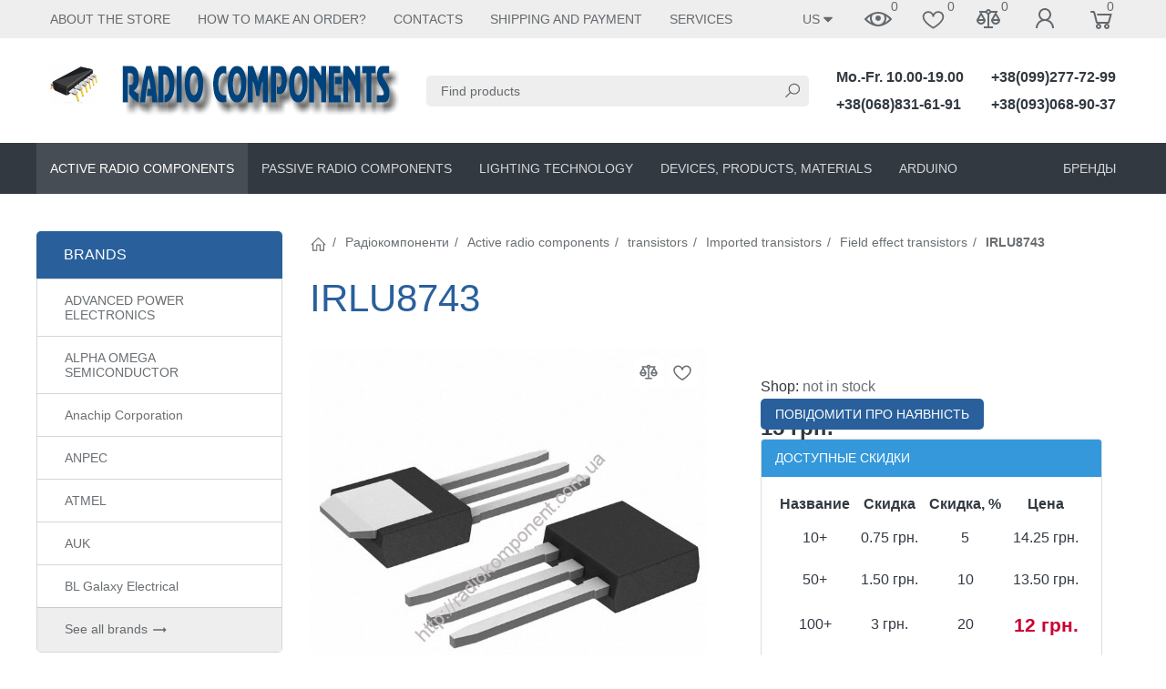

--- FILE ---
content_type: text/html; charset=utf-8
request_url: https://radiokomponent.com.ua/en/product/irlu8743/
body_size: 22613
content:

<!DOCTYPE html><html lang="en"><head><title>Купить IRLU8743 по цене 15 грн. в интернет магазине Радіокомпоненти</title><meta http-equiv="content-type" content="text/html; charset=UTF-8" /><meta http-equiv="x-ua-compatible" content="IE=edge" /><meta name="keywords" content="IRLU8743, Транзисторы полевые" /><meta name="description" content="В интернет-магазине Радіокомпоненти вы можете приобрести IRLU8743 всего за 15 грн." /><meta name="viewport" content="width=device-width, initial-scale=1.0" /><link rel="shortcut icon" href="/favicon.ico" /><!-- CSS --><link href="/wa-data/public/site/themes/bs2en/theme.min.css?v1.1.0.6" rel="stylesheet" id="theme-css" /><link href="/wa-data/public/site/themes/bs2en/theme.custom.css?v1.1.0.6" rel="stylesheet" /><style>.ruble { display: inline-block; } .ruble::first-letter { font-size: 0.001px; } .ruble::after { content: "\20bd"; font-size: 0.985em; }</style><!-- plugin hook: '$wa->css()' --><link href="/wa-apps/shop/plugins/preorder/js/arcticmodal/jquery.arcticmodal-0.3.css?11.1.0" rel="stylesheet">
<link href="/wa-apps/shop/plugins/preorder/js/arcticmodal/themes/simple.css?11.1.0" rel="stylesheet">
<link href="https://radiokomponent.com.ua/wa-data/public/shop/plugins/preorder/_/css/shopPreorderPlugin.css" rel="stylesheet">
<!-- end plugin hook: '$wa->css()' --><!-- JS --><script>window.themeConfig = {"$wa_url":              "/","$wa_static_url":       "/","$wa_app_static_url":   "/wa-apps/shop/","$wa_theme_url":        "/wa-data/public/site/themes/bs2en/","$wa_active_theme_url": "/wa-data/public/shop/themes/bs2en/","$wa_parent_theme_url": "/wa-data/public/site/themes/bs2en/","$currency_info":       {"code":"UAH","sign":"\u0433\u0440\u043d.","sign_html":"\u0433\u0440\u043d.","sign_position":1,"sign_delim":" ","decimal_point":".","frac_digits":"2","thousands_sep":","},"$theme_settings":      {"notifications_enable": "1","currency_sign_html":   "1","cart_effect":           "animation"}};</script><script src="/wa-content/js/jquery/jquery-1.11.1.min.js"></script><script src="/wa-content/js/jquery/jquery-migrate-1.2.1.min.js"></script><script src="/wa-data/public/site/themes/bs2en/js/uikit/uikit.min.js?v3.5.6"></script><script src="/wa-data/public/site/themes/bs2en/js/uikit/uikit-theme.min.js?v1.1.0.6"></script><script src="/wa-data/public/site/themes/bs2en/theme.icons.min.js?v1.1.0.6"></script><!-- plugin hook: '$wa->js()' --><script src="/wa-apps/shop/plugins/flexdiscount/js/flexdiscountFrontend.min.js?4.45.2"></script>
<script src="/wa-apps/shop/plugins/preorder/js/arcticmodal/jquery.arcticmodal-0.3.min.js?11.1.0"></script>
<script src="/wa-apps/shop/plugins/preorder/js/jquery.inputmask.js?11.1.0"></script>
<script src="/wa-apps/shop/plugins/preorder/js/shopPreorderPlugin.js?11.1.0"></script>
<!-- end plugin hook: '$wa->js()' --><!-- plugin hook: '$wa->head()' --><meta property="og:type" content="website">
<meta property="og:title" content="IRLU8743">
<meta property="og:image" content="https://radiokomponent.com.ua/wa-data/public/shop/products/75/71/7175/images/6073/6073.750x0.jpg">
<meta property="og:url" content="https://radiokomponent.com.ua/en/product/irlu8743/">
<meta property="product:price:amount" content="15">
<meta property="product:price:currency" content="UAH">
<script async src="https://www.googletagmanager.com/gtag/js?id=G-GWPKM308G3"></script>
<script>
  window.dataLayer = window.dataLayer || [];
  function gtag(){dataLayer.push(arguments);}
  gtag('js', new Date());

  gtag('config', 'G-GWPKM308G3');
  
</script><!-- end plugin hook: '$wa->head()' -->
<!-- plugin hook: 'frontend_head' --><style>i.icon16-flexdiscount.loading{background-image:url(https://radiokomponent.com.ua/wa-apps/shop/plugins/flexdiscount/img/loading16.gif)}i.flexdiscount-big-loading{background:url(https://radiokomponent.com.ua/wa-apps/shop/plugins/flexdiscount/img/loading.gif) no-repeat}.fl-is-loading > * { opacity: 0.3; }.fl-is-loading { position:relative }.fl-is-loading:after{ position:absolute; top:0;left:0;content:"";width:100%;height:100%; background:url(https://radiokomponent.com.ua/wa-apps/shop/plugins/flexdiscount/img/loader2.gif) center center no-repeat}.fl-loader-2:after{ position:absolute; top:0;left:0;content:"";width:100%;height:100%; background:url(/wa-content/img/loading16.gif) center center no-repeat}i.icon16-flexdiscount{background-repeat:no-repeat;height:16px;width:16px;display:inline-block;text-indent:-9999px;text-decoration:none!important;vertical-align:top;margin:-.1em .25em 0 0}i.flexdiscount-big-loading{display:inline-block;width:32px;height:32px;margin:15px 0}.flexdiscount-coup-del-block,.flexdiscount-loader{display:none}.align-center{text-align:center}.flexdiscount-coup-result,.flexdiscount-form,.flexdiscount-price-block,.flexdiscount-user-affiliate,.flexdiscount-user-discounts{margin:10px 0}.flexdiscount-coup-result{color:green}.flexdiscount-coup-result.flexdiscount-error{color:red}.flexdiscount-max-affiliate,.flexdiscount-max-discount{font-size:1.5em;color:#c03;font-weight:600}.flexdiscount-coupon-delete:before{content:'x';padding:5px;-webkit-border-radius:50%;-moz-border-radius:50%;border-radius:50%;border:2px solid red;width:.5em;height:.5em;display:inline-block;text-align:center;line-height:.5em;margin-right:5px;font-size:1.3em;color:red;font-weight:700;vertical-align:middle}.flexdiscount-price-block{display:inline-block}.flexdiscount-product-discount{display:table}.flexdiscount-my-content>div{padding:10px}.flexdiscount-discounts-affiliate{color:#c03;background:#fff4b4;padding:5px 10px;border-radius:20px}/***********************
 *
 * ru: Блок Доступных скидок и бонусов
 * en: Available discount and bonuses
 *
************************/

/**
* Обертка
* Wrap
*/
.flexdiscount-available-discount { }
/**
* Блок вывода Доступных скидок и бонусов
* Available discount and bonuses
*/
.flexdiscount-alldiscounts { clear: none; background-color: #FFFFFF; border: 1px solid #DDDDDD; -webkit-border-radius: 4px; -moz-border-radius: 4px; border-radius: 4px; margin: 10px 0; }
/**
* Шапка
* Header block
*/
.flexdiscount-alldiscounts-heading { background: #fff4b4; text-transform: uppercase; -webkit-border-top-left-radius: 3px; -moz-border-top-left-radius: 3px; border-top-left-radius: 3px; -webkit-border-top-right-radius: 3px; -moz-border-top-right-radius: 3px; border-top-right-radius: 3px; padding: 10px 15px;}
/**
* Заголовок шапки
* Header text
*/
.flexdiscount-alldiscounts-heading .h3 { font-size: 14px; margin: 0; padding: 0; color: #444;}
/**
* Внутренний отступ основной части
* Padding of the block body
*/
.flexdiscount-alldiscounts-body, .flexdiscount-alldiscounts .flexdiscount-body { padding: 15px; }
/*
* Ширина таблицы
* Width table
*/
.flexdiscount-alldiscounts table { width: 100%; }
/*
* Внешний отступ неупорядоченных списков
* Margin of unordered lists
*/
.flexdiscount-alldiscounts ul { margin: 0; }
/*
* Стили таблицы
* Table styles
*/
.flexdiscount-alldiscounts .flexdiscount-table { border-left: 1px solid #000; border-top: 1px solid #000; width: 100%; margin: 0; }
/*
* Стили заголовков и ячеек таблицы
* Table cells styles
*/
.flexdiscount-alldiscounts .flexdiscount-table td, .flexdiscount-alldiscounts .flexdiscount-table th { color: #000; border: 1px solid #000; padding: 5px; }
.fl-discount-skus { margin-bottom: 10px; }
tr.fl-discount-skus td { padding: 10px 5px; }

/***********************
 *
 * ru: Блок Действующих скидок и бонусов
 * en: Product active discounts and bonuses
 *
************************/

/**
* Обертка
* Wrap
*/
.flexdiscount-product-discount { display: table; }
/**
* Блок вывода Действующих скидок и бонусов
* Product active discounts and bonuses block
*/
.flexdiscount-pd-block { background-color: #FFFFFF; border: 1px solid #DDDDDD; -webkit-border-radius: 4px; -moz-border-radius: 4px; border-radius: 4px; margin: 10px 0; }
/**
* Шапка
* Header block
*/
.flexdiscount-pd-block .flexdiscount-heading, #yourshop .flexdiscount-pd-block .flexdiscount-heading { background: #163bdb; text-transform: uppercase; border-color: #DDDDDD; color: #333333; -webkit-border-top-left-radius: 3px; -moz-border-top-left-radius: 3px; border-top-left-radius: 3px; -webkit-border-top-right-radius: 3px; -moz-border-top-right-radius: 3px; border-top-right-radius: 3px; padding: 10px 15px;}
/**
* Заголовок шапки
* Header text
*/
.flexdiscount-pd-block .flexdiscount-heading .h3 { font-size: 14px; margin: 0; padding: 0; color: #fff;}
/**
* Внутренний отступ основной части
* Padding of the block body
*/
.flexdiscount-pd-block .flexdiscount-body { padding: 15px; }
/*
* Внешний отступ неупорядоченных списков
* Margin of unordered lists
*/
.flexdiscount-pd-block ul { margin: 0; }
/*
* Стили таблицы
* Table styles
*/
.flexdiscount-pd-block .flexdiscount-table { border-left: 1px solid #000; border-top: 1px solid #000; width: 100%; margin: 0; }
/*
* Стили заголовков и ячеек таблицы
* Table cells styles
*/
.flexdiscount-pd-block .flexdiscount-table td, .flexdiscount-pd-block .flexdiscount-table th { color: #000; border: 1px solid #000; padding: 5px; }

/***********************
 *
 * ru: Активные скидок и бонусов
 * en: Active discounts and bonuses block
 *
************************/

/**
* Обертка
* Wrap
*/
.flexdiscount-user-discounts { }
/**
* Блок вывода активных скидок и бонусов
* Active discounts and bonuses block
*/
.flexdiscount-discounts { clear: both; overflow: hidden; background-color: #FFFFFF; border: 1px solid #ddd; margin: 10px 0; }
/**
* Шапка
* Header block
*/
.flexdiscount-discounts-heading { background: #eee; text-transform: uppercase; color: #333333; padding: 10px 15px; }
/**
* Заголовок шапки
* Header text
*/
.flexdiscount-discounts-heading .h3 { font-size: 14px; margin: 0; color: #444; }
/**
* Внутренний отступ основной части
* Padding of the block body
*/
.flexdiscount-discounts-body { padding: 0; }
/*
* Ширина таблицы
* Width table
*/
.flexdiscount-discounts table { width: 100%; }
/*
* Стили неупорядоченных списков
* Styles of unordered lists
*/
.flexdiscount-discounts-body ul { list-style: none; padding: 0; margin: 0; }
.flexdiscount-discounts-body li { padding: 10px 15px; background-color: #fefce3; margin: 5px 0; }
/*
* Стили для размера скидки
* Styles for discount
*/
.flexdiscount-discounts-price { color: #e8385c; display: inline-block; }

/***********************
 *
 * ru: Дополнительная форма ввода купонов
 * en: Additional coupon form
 *
************************/

/*
* Цвет сообщения о успешно введенном купоне
* Message color about successfully entered coupon
*/
.flexdiscount-coup-result { color: green; }
/*
* Цвет сообщения о неверно введенном купоне
* Message color about incorrectly entered coupon
*/
.flexdiscount-coup-result.flexdiscount-error { color: #ff0000; }
/**
* Крестик удаления купона
* Delete coupon cross
*/
.flexdiscount-coupon-delete:before { content: 'x'; padding: 5px; -webkit-border-radius: 50%; -moz-border-radius: 50%; border-radius: 50%; border: 2px solid #ff0000; width: .5em; height: .5em; display: inline-block; text-align: center; line-height: .5em; margin-right: 5px; font-size: 1.3em; color: #ff0000; font-weight: bold; vertical-align: middle; }

/***********************
 *
 * ru: Блок правил запрета
 * en: Deny discounts block
 *
************************/

/**
* Обертка
* Wrap
*/
.flexdiscount-deny-discount { }
/**
* Блок вывода правил запрета
* Deny discounts block
*/
.flexdiscount-denydiscounts { clear: none; background-color: #FFFFFF; border: 1px solid #DDDDDD; -webkit-border-radius: 4px; -moz-border-radius: 4px; border-radius: 4px; margin: 10px 0; }
/**
* Шапка
* Header block
*/
.flexdiscount-denydiscounts-heading { background: #ff0000; text-transform: uppercase; -webkit-border-top-left-radius: 3px; -moz-border-top-left-radius: 3px; border-top-left-radius: 3px; -webkit-border-top-right-radius: 3px; -moz-border-top-right-radius: 3px; border-top-right-radius: 3px; padding: 10px 15px;}
/**
* Заголовок шапки
* Header text
*/
.flexdiscount-denydiscounts-heading .h3 { font-size: 14px; margin: 0; padding: 0; color: #fff;}
/**
* Внутренний отступ основной части
* Padding of the block body
*/
.flexdiscount-denydiscounts-body, .flexdiscount-denydiscounts .flexdiscount-body { padding: 15px; }
/*
* Ширина таблицы
* Width table
*/
.flexdiscount-denydiscounts table { width: 100%; }
/*
* Внешний отступ неупорядоченных списков
* Margin of unordered lists
*/
.flexdiscount-denydiscounts ul { margin: 0; }
/*
* Стили таблицы
* Table styles
*/
.flexdiscount-denydiscounts .flexdiscount-table { border-left: 1px solid #000; border-top: 1px solid #000; width: 100%; margin: 0; }
/*
* Стили заголовков и ячеек таблицы
* Table cells styles
*/
.flexdiscount-denydiscounts .flexdiscount-table td, .flexdiscount-denydiscounts .flexdiscount-table th { color: #000; border: 1px solid #000; padding: 5px; }

/***********************
 *
 * ru: Блок цены со скидкой
 * en: Block of price with discount
 *
************************/

/*
* Обертка
* Wrap
*/
.flexdiscount-price-block { display: inline-block; }

/***********************
 *
 * ru: Скидки в личном кабинете
 * en: Discounts in customer account
 *
************************/

/*
* Обертка
* Wrap
*/
.flexdiscount-my-content > div { padding: 10px; }

/***********************
 *
 * ru: Остальные стили
 * en: Other styles
 *
************************/

/*
* Бонусы
* Bonuses
*/
.flexdiscount-discounts-affiliate { color: #c03; background: #fff4b4; padding: 5px 10px; border-radius: 20px; }
/**
* Максимальное значение скидок и бонусов в блоках Доступных и Действующих скидок
* Maximum value of discount and bonuses in Available discounts block and Product discounts block
*/
.flexdiscount-max-discount, .flexdiscount-max-affiliate { font-size: 1.3em; color: #c03; font-weight: 600; }</style><script>$(function() {$.flexdiscountFrontend = new FlexdiscountPluginFrontend({urls: {couponAddUrl: '/en/flexdiscount/couponAdd/',updateDiscountUrl: '/en/flexdiscount/update/',refreshCartUrl: '/en/flexdiscount/cartUpdate/',deleteUrl: '/en/flexdiscount/couponDelete/',cartSaveUrl: {shop: '/en/cart/save/',plugin: '/en/my/'},cartDeleteUrl: {shop: '/en/cart/delete/',plugin: '/en/my/'},cartAddUrl: {shop: '/en/cart/add/',plugin: '/en/my/'}},updateInfoblocks: 1,hideDefaultAffiliateBlock: '',ss8forceUpdate: '0',addAffiliateBlock: 1,loaderType: 'loader1',locale: 'en_US',settings: {"enable_frontend_cart_hook":0},ss8UpdateAfterPayment: 0,shopVersion: '11.1.0.1032'});});</script><style type="text/css">
    .autocomplete-suggestions { border: 1px solid #999; background: #FFF; cursor: default; overflow: auto; -webkit-box-shadow: 1px 4px 3px rgba(50, 50, 50, 0.64); -moz-box-shadow: 1px 4px 3px rgba(50, 50, 50, 0.64); box-shadow: 1px 4px 3px rgba(50, 50, 50, 0.64); }
    .autocomplete-suggestion { padding: 2px 5px; overflow: hidden; }
    .autocomplete-selected { background: #F0F0F0; }
    .autocomplete-suggestions span.highlight { font-weight: bold;}
    .autocomplete-suggestion img { float:left; margin-right: 5px}
    input.autocomplete-loading { background: url('/wa-apps/shop/plugins/searchautocomplete/img/loading.gif') right 3px no-repeat; }
</style><script src="/wa-apps/shop/plugins/searchautocomplete/js/jquery.autocomplete.min.js?1.8.0"></script>
<script>
    $(document).ready(function () {
        $("#search,#search-m").searchautocomplete({"serviceUrl":"\/en\/search\/autocomplete\/","minChars":3});
    });
</script><script type="text/javascript">

$(function(){
	
	$.shopPreorderPlugin.init({
		done: 'Сообщение отправлено',
		limit_block_selector: '',
		just_done: 'Сообщение уже в обработке',
		email_error: 'Email некорректен',
		phone_error: 'Телефонный номер некорректен',
		email_or_phone_error: 'Заполните поля телефонный номер и email'
	});
	
	$('[name="preorder_phone"]').inputmask('(999)-999-99-99');
	$('[name="preorder_quantity"]').inputmask('99999');

})
</script><link rel="canonical" href="https://radiokomponent.com.ua/en/product/irlu8743/"/><!-- end plugin hook: 'frontend_head' --><script>(function(uikitUtil){ 'use strict';uikitUtil.on(document, 'productSkuUpdated', function(e, sku, id) {var productSkuId = 5422;var el = uikitUtil.$('input[name="product_id"][value="' + id + '"]');!uikitUtil.closest(el, '.uk-modal') && uikitUtil.closest(el, '#cart-form') && updateURL(sku && sku.id && sku.id != productSkuId && sku.id);});function updateURL(sku_id) {var key_name = "sku";var search_object = stringToObject(window.location.search.substring(1));if (sku_id) {search_object[key_name] = sku_id;} else {delete search_object[key_name];}var search_string = objectToString(search_object);var new_URL = location.origin + location.pathname + search_string + location.hash;if (typeof history.replaceState === "function") {history.replaceState(null, document.title, new_URL);}function stringToObject(string) {var result = {};string = string.split("&");uikitUtil.each(string, function(value, i) {if (value) {var pair = value.split("=");result[ decodeURIComponent(pair[0]) ] = decodeURIComponent(pair[1] ? pair[1] : "");}});return result;}function objectToString(object) {var result = "", array = [];uikitUtil.each(object, function(value, key) {array.push(encodeURIComponent(key) + "=" + encodeURIComponent(value));});if (array.length) {result = "?" + array.join("&");}return result;}}})(UIkit.util);</script>
</head><body data-uk-theme><div class="uk-wrapper"><header class="globalheader"><!-- templates --><script type="text/html" id="tmpl-menu-more" data-leave><li class="uk-parent uk-menu-more"><a href="#"><span data-uk-icon='more_horiz'></span></a><ul></ul></li></script><script type="text/html" id="tmpl-menu-more-pages" data-leave><li class="uk-parent uk-menu-more"><a href="#">More</a><ul></ul></li></script><!-- end templates --><div class="uk-hidden@m"><div class="uk-bar-container uk-bar-muted uk-bar-top uk-bar-small" data-uk-sticky><div class="uk-bar uk-flex-middle"><div class="uk-bar-group uk-width-expand"><a class="uk-menu-toggle uk-bar-toggle" href="#uk-menu-target" data-uk-toggle data-uk-icon="menu"></a><a class="uk-search-toggle uk-bar-toggle" href="#uk-search-target" data-uk-toggle data-uk-icon="icon: search; ratio:.75;"></a><a class="uk-contacts-toggle uk-bar-toggle" href="#uk-contacts-target" data-uk-toggle data-uk-icon="phone"></a></div><div class="uk-bar-group "><a class="uk-locale-mob-toggle uk-bar-toggle" href="#uk-locale-mob-target" data-uk-toggle><span>US</span><span data-uk-icon="arrow_drop_down"></span></a><a class="uk-account-toggle uk-bar-toggle" href="/en/login/" data-uk-icon="person" data-uk-auth="media:@m" rel="nofollow"></a><a class="uk-cart-toggle uk-bar-toggle uk-cart-empty" href="/en/cart/" data-uk-cart-toggle="animation: uk-slideshow-scale-out" data-uk-toggle="target: #uk-cart-target; mode: hover" rel="nofollow"><span class="uk-position-relative" data-uk-icon="shopping_cart"><span class="cart-count uk-border-circle uk-position-absolute uk-position-z-index" style="top:2px;left:22px;">0</span></span></a></div></div></div><div class="uk-bar-container uk-bar-default uk-padding uk-bar-top"><div class="uk-bar uk-flex-middle"><div class="uk-bar-group uk-flex-center uk-width-1-1"><div class="uk-bar-item uk-logo"><a class="uk-link-reset" href="/"><div class="uk-grid uk-grid-small uk-flex-nowrap uk-flex-middle"><div><img class="uk-logo-image" data-uk-img data-src="/wa-data/public/site/themes/bs2en/img/logo.png?v1654691400?v1.1.0.6" alt="" style="max-width:400px;max-height:100px;"></div></div></a></div></div></div></div><div class="uk-bar-container uk-bar-primary uk-bar-top uk-bar-small"><div class="uk-bar uk-bar-middle"><a class="uk-categories-toggle uk-width-1-1 uk-bar-toggle uk-h6 uk-margin-remove" href="#uk-categories-target" data-uk-toggle><span class="uk-margin-small-right uk-icon uk-text-middle" data-uk-icon="menu"></span><span class=" uk-text-middle">Categories</span></a></div></div></div><!--<div class="uk-visible@m" data-uk-menu="align: top"> --><div data-uk-menu="align: top"></div><div class="uk-visible@m" data-uk-menu="align: top"><div class="uk-bar-container uk-bar-muted uk-bar-small uk-bar-top uk-position-relative uk-position-z-index"><div class="uk-container"><div class="uk-bar uk-flex-middle"><div class="uk-bar-group uk-width-expand"><div class="uk-width-expand uk-overflow-hidden"><ul class="uk-pages uk-bar-nav uk-menu-dropdown uk-menu-default uk-menu-parent-icon" data-uk-menu-more><li class="brach-id-14"><a href="/en/1/">About the store</a></li><li class="brach-id-16"><a href="/en/2/">How to make an order?</a></li><li class="brach-id-18"><a href="/en/contacts/">Contacts</a></li><li class="brach-id-20"><a href="/en/shipping-and-payment/">Shipping and payment</a></li><li class="brach-id-21"><a href="/en/services/">Services</a></li></ul></div></div><div class="uk-bar-group "><div class="uk-menu-dropdown uk-menu-default"><div class="uk-parent uk-flex uk-flex-middle"><a class="uk-locale-toggle uk-bar-toggle" href="#"><span>US</span><span data-uk-icon="arrow_drop_down"></span></a><ul style="width: auto;"><li class="uk-active"><a href="?locale=en_US" onclick="this.href = location.href + (location.href.indexOf('?') == -1 ? this.getAttribute('href') : this.getAttribute('href').replace('?', '&'))" rel="nofollow">US</a></li><li><a href="?locale=uk_UA" onclick="this.href = location.href + (location.href.indexOf('?') == -1 ? this.getAttribute('href') : this.getAttribute('href').replace('?', '&'))" rel="nofollow">UA</a></li><li><a href="?locale=ru_RU" onclick="this.href = location.href + (location.href.indexOf('?') == -1 ? this.getAttribute('href') : this.getAttribute('href').replace('?', '&'))" rel="nofollow">RU</a></li></ul></div></div><a class="uk-viewed-toggle uk-bar-toggle uk-inactive" href="/en/search/?list=viewed" rel="nofollow"><span class="uk-position-relative" data-uk-icon="visibility"><span class="uk-viewed-count uk-position-absolute uk-position-z-index" style="top:2px;left:30px;">0</span></span></a><a class="uk-favorite-toggle uk-bar-toggle uk-inactive" href="/en/search/?list=favorite" rel="nofollow"><span class="uk-position-relative" data-uk-icon="icon:favorite; ratio: .9"><span class="uk-favorite-count uk-position-absolute uk-position-z-index" style="top:0px;left:30px;">0</span></span></a><a class="uk-compare-toggle uk-bar-toggle uk-inactive" href="/en/compare/" rel="nofollow"><span class="uk-position-relative" data-uk-icon="equalizer"><span class="uk-compare-count uk-position-absolute uk-position-z-index" style="top:2px;left:30px;">0</span></span></a><a class="uk-account-toggle uk-bar-toggle" href="/en/login/" data-uk-icon="person" data-uk-auth="media:@m" rel="nofollow"></a><a class="uk-cart-toggle uk-bar-toggle uk-cart-empty" href="/en/cart/" data-uk-cart-toggle="animation: uk-slideshow-scale-out" data-uk-toggle="target: #uk-cart-target; mode: hover" rel="nofollow"><span class="uk-position-relative" data-uk-icon="shopping_cart"><span class="cart-count uk-border-circle uk-position-absolute uk-position-z-index" style="top:2px;left:22px;">0</span></span></a></div></div></div></div><div class="uk-bar-container uk-bar-overlay-light uk-padding-medium uk-padding-remove-horizontal"><div class="uk-container"><div class="uk-bar uk-flex-middle"><div class="uk-bar-group "><div class="uk-bar-item uk-logo"><a class="uk-link-reset" href="/"><div class="uk-grid uk-grid-small uk-flex-nowrap uk-flex-middle"><div><img class="uk-logo-image" data-uk-img data-src="/wa-data/public/site/themes/bs2en/img/logo.png?v1654691400?v1.1.0.6" alt="" style="max-width:400px;max-height:100px;"></div></div></a></div></div><div class="uk-bar-group uk-flex-center uk-width-expand"><div class="uk-bar-item uk-width-1-1"><form class="uk-search uk-search-default uk-width-1-1" action="/en/search/"><button class="uk-search-icon uk-search-icon-flip" data-uk-icon="icon: search; ratio:.6;"></button><input class="uk-search-input" name="query" type="search" placeholder="Find products" value="" data-uk-autocomplete-search="url:/en/search/; and: "></form></div></div><div class="uk-bar-group uk-flex-column "><div class="uk-bar-item"><div class="uk-phone"><div class="ya-phone-1 uk-contact uk-link-reset uk-text-nowrap uk-text-bold"><a href="tel:Mo.Fr.10.0019.00">Mo.-Fr. 10.00-19.00</a></div></div></div><div class="uk-bar-item uk-bar-item-divider-small"></div><div class="uk-bar-item"><div class="uk-phone"><div class="ya-phone-2 uk-contact uk-link-reset uk-text-nowrap uk-text-bold"><a href="tel:+380688316191">+38(068)831-61-91</a></div></div></div></div><div class="uk-bar-group uk-flex-column "><div class="uk-bar-item"><div class="uk-phone"><div class="ya-phone-3 uk-contact uk-link-reset uk-text-nowrap uk-text-bold"><a href="tel:+380992777299">+38(099)277-72-99</a></div></div></div><div class="uk-bar-item uk-bar-item-divider-small"></div><div class="uk-bar-item"><div class="uk-phone"><div class="ya-phone-4 uk-contact uk-link-reset uk-text-nowrap uk-text-bold"><a href="tel:+380930689037">+38(093)068-90-37</a></div></div></div></div></div></div></div><div class="uk-bar-container uk-bar-secondary uk-bar-medium uk-bar-middle"><div class="uk-container"><div class="uk-bar uk-flex-middle"><div class="uk-bar-group uk-width-expand"><div class="uk-width-expand uk-overflow-hidden"><ul class="uk-categories uk-bar-nav uk-menu-dropbar uk-menu-default" data-uk-menu-more><li class="brach-id-730 uk-parent uk-active"><a href="/en/category/radiokomponenty-aktivnye/">Active radio components</a><ul><li class="brach-id-727 uk-parent"><a href="/en/category/diody1/">Diodes, bridges</a><ul><li class="brach-id-570"><a href="/en/category/importnye/">Imported diodes</a></li><li class="brach-id-571"><a href="/en/category/otechestvennye/">Diodes domestic</a></li><li class="brach-id-640"><a href="/en/category/diodnye-mosty_5f/">Diode bridges domestic</a></li><li class="brach-id-572"><a href="/en/category/diodnye-mosty/">Imported diode bridges</a></li></ul></li><li class="brach-id-559 uk-parent"><a href="/en/category/diody/">Thyristors, triacs</a><ul><li class="brach-id-752"><a href="/en/category/dinistory/">Dinistors</a></li><li class="brach-id-726"><a href="/en/category/simistory/">Triacs</a></li><li class="brach-id-582"><a href="/en/category/tiristory/">Thyristors</a></li></ul></li><li class="brach-id-581 uk-parent"><a href="/en/category/stabilitrony_5c/">zener diodes</a><ul><li class="brach-id-704"><a href="/en/category/otechestvennye_24/">Domestic zener diodes</a></li><li class="brach-id-703"><a href="/en/category/importnye_mi/">Imported zener diodes</a></li></ul></li><li class="brach-id-556 uk-parent"><a href="/en/category/mikroshemi/">Microcircuits</a><ul><li class="brach-id-574"><a href="/en/category/iportnye/">Microcircuits are imported</a></li><li class="brach-id-573"><a href="/en/category/otechestvennye_ab/">Domestic microcircuits</a></li></ul></li><li class="brach-id-557 uk-parent uk-active"><a href="/en/category/tranzistory/">transistors</a><ul><li class="brach-id-619 uk-active"><a href="/en/category/importnye_kw/">Imported transistors</a></li><li class="brach-id-576"><a href="/en/category/otechestvennye_sa/">Domestic transistors</a></li></ul></li><li class="brach-id-585 uk-parent"><a href="/en/category/optopary/">Optocouplers</a><ul><li class="brach-id-646"><a href="/en/category/otechestvennye_mp/">Domestic optocouplers</a></li><li class="brach-id-645"><a href="/en/category/importnye_1v/">Imported optocouplers</a></li></ul></li><li class="brach-id-795"><a href="/en/category/supressory/">Suppressors</a></li><li class="brach-id-764"><a href="/en/category/datchiki/">Sensors</a></li><li class="brach-id-753"><a href="/en/category/varikap/">Varicaps</a></li><li class="brach-id-563"><a href="/en/category/radiolampy/">radio tubes</a></li></ul></li><li class="brach-id-731 uk-parent"><a href="/en/category/radiokomponenty-passivnye/">Passive radio components</a><ul><li class="brach-id-560 uk-parent"><a href="/en/category/kondensatory/">Capacitors</a><ul><li class="brach-id-577"><a href="/en/category/elekrolity/">Electrolytic capacitors</a></li><li class="brach-id-757"><a href="/en/category/elektroliticheskie-smd/">SMD Electrolytic Capacitors</a></li><li class="brach-id-758"><a href="/en/category/keramicheskie-vysokovoltnye/">High voltage ceramic capacitors</a></li><li class="brach-id-765"><a href="/en/category/kondensatory-keramicheskie-smd/">SMD Ceramic Capacitors</a></li><li class="brach-id-579"><a href="/en/category/keramicheskie/">Ceramic Capacitors</a></li><li class="brach-id-578"><a href="/en/category/plenochnye/">Film Capacitors</a></li><li class="brach-id-759"><a href="/en/category/tantalovye-smd/">SMD Tantalum Capacitors</a></li><li class="brach-id-786"><a href="/en/category/bumazhnye/">Metal-paper capacitors</a></li><li class="brach-id-760"><a href="/en/category/keramicheskie-mnogosloynye-vyvodnye/">Capacitors ceramic multilayer output</a></li><li class="brach-id-761"><a href="/en/category/podstroechnyek/">Trimmer capacitors</a></li></ul></li><li class="brach-id-562 uk-parent"><a href="/en/category/predohraniteli/">Circuit breakers</a><ul><li class="brach-id-777"><a href="/en/category/predokhraniteli-steklyannye/">Glass fuses</a></li><li class="brach-id-778"><a href="/en/category/termopredokhraniteli/">Thermal fuses</a></li><li class="brach-id-830"><a href="/en/category/predokhraniteli-plastikovye/">Plastic fuses</a></li><li class="brach-id-776"><a href="/en/category/predokhraniteli-keramicheskie/">Ceramic fuses</a></li><li class="brach-id-558"><a href="/en/category/derzhateli/">Fuse holders</a></li><li class="brach-id-784"><a href="/en/category/samovosstanavlivayushchiesya/">Fuses are resettable</a></li><li class="brach-id-780"><a href="/en/category/predokhraniteli-avtomobilnye/">Automotive fuses</a></li><li class="brach-id-779"><a href="/en/category/termostaty/">Thermostats</a></li></ul></li><li class="brach-id-565 uk-parent"><a href="/en/category/rezistory/">Resistors</a><ul><li class="brach-id-747"><a href="/en/category/vyvodnye/">Output</a></li><li class="brach-id-748"><a href="/en/category/smd/">smd</a></li><li class="brach-id-788"><a href="/en/category/ruchki/">Pens</a></li><li class="brach-id-663"><a href="/en/category/podstroechnye/">Trimmers</a></li><li class="brach-id-662"><a href="/en/category/peremennye/">Variables</a></li><li class="brach-id-796"><a href="/en/category/termorezistory/">Thermistors</a></li><li class="brach-id-802"><a href="/en/category/rezistornye-sborki/">Resistor assemblies</a></li></ul></li><li class="brach-id-569 uk-parent"><a href="/en/category/kvarcy/">Quartz, filters</a><ul><li class="brach-id-774"><a href="/en/category/hc49sm/">smd</a></li><li class="brach-id-702"><a href="/en/category/kx-3ht/">HC49US</a></li><li class="brach-id-791"><a href="/en/category/hc49/">HC49</a></li><li class="brach-id-818"><a href="/en/category/hc6u/">HC6U</a></li><li class="brach-id-819"><a href="/en/category/ub-uye/">UB-UE</a></li><li class="brach-id-792"><a href="/en/category/k1-4/">K1-4</a></li><li class="brach-id-775"><a href="/en/category/hc/">HC</a></li><li class="brach-id-793"><a href="/en/category/filtry/">Filters</a></li></ul></li><li class="brach-id-707 uk-parent"><a href="/en/category/markery-kabelnye/">Cable markers</a><ul><li class="brach-id-709"><a href="/en/category/jzkh-2/">JZKH-2</a></li><li class="brach-id-708"><a href="/en/category/jzkh-3/">JZKH-3</a></li><li class="brach-id-710"><a href="/en/category/jzkh-4/">JZKH-4</a></li><li class="brach-id-711"><a href="/en/category/jzkh-6/">JZKH-6</a></li></ul></li><li class="brach-id-566 uk-parent"><a href="/en/category/rele/">Relays, contactors</a><ul><li class="brach-id-816"><a href="/en/category/kontaktory/">Contactors</a></li><li class="brach-id-815"><a href="/en/category/rele_1/">Relay</a></li></ul></li><li class="brach-id-564 uk-parent"><a href="/en/category/razemy/">Connectors</a><ul><li class="brach-id-783"><a href="/en/category/otechestvennyer/">Domestic</a></li><li class="brach-id-782"><a href="/en/category/importnyer/">Imported</a></li></ul></li><li class="brach-id-561"><a href="/en/category/perekljuchateli/">Switches, buttons</a></li><li class="brach-id-567"><a href="/en/category/transformatory/">Transformers, chokes</a></li><li class="brach-id-568"><a href="/en/category/shunty/">Shunts</a></li><li class="brach-id-790"><a href="/en/category/varistory/">Varistors</a></li><li class="brach-id-713"><a href="/en/category/panelki/">Panels</a></li><li class="brach-id-787"><a href="/en/category/razryadniki/">Dischargers</a></li></ul></li><li class="brach-id-763 uk-parent"><a href="/en/category/svetotekhnika/">lighting technology</a><ul><li class="brach-id-712"><a href="/en/category/svetodiody/">LEDs</a></li><li class="brach-id-806"><a href="/en/category/svetodiodnaya-lenta/">LED Strip Light</a></li><li class="brach-id-811"><a href="/en/category/kontrollery-dlya-led/">Controllers for LED</a></li><li class="brach-id-807"><a href="/en/category/lampy-svetodiodnye/">LED lamps</a></li><li class="brach-id-808"><a href="/en/category/moduli-svetodiodnye/">LED modules</a></li><li class="brach-id-810"><a href="/en/category/led-lineyki/">LED rulers</a></li><li class="brach-id-803"><a href="/en/category/svetodiodnye-i-zhki-indikatory/">LED and LCD indicators</a></li><li class="brach-id-817"><a href="/en/category/svetilniki/">Fixtures</a></li><li class="brach-id-809"><a href="/en/category/fonariki/">Flashlights</a></li></ul></li><li class="brach-id-706 uk-parent"><a href="/en/category/raznoe/">Devices, products, materials</a><ul><li class="brach-id-813"><a href="/en/category/zvuk/">Sound</a></li><li class="brach-id-805"><a href="/en/category/radiatory/">Radiators</a></li><li class="brach-id-814"><a href="/en/category/elektrodvigateli/">Electric motors</a></li><li class="brach-id-801"><a href="/en/category/bloki-pitaniya/">Power supplies</a></li><li class="brach-id-800"><a href="/en/category/maketnye-platy/">Breadboards</a></li><li class="brach-id-798"><a href="/en/category/termousadochnaya-trubka/">Heat-shrink tubing</a></li><li class="brach-id-799"><a href="/en/category/serdechniki/">cores, magnets</a></li><li class="brach-id-789"><a href="/en/category/radio-kits/">Radio Kits</a></li><li class="brach-id-762"><a href="/en/category/shnury-perekhodniki/">Cables, cords, adapters</a></li><li class="brach-id-745"><a href="/en/category/korpusa/">Corps</a></li><li class="brach-id-732"><a href="/en/category/vse-dlya-payki/">Everything for soldering</a></li><li class="brach-id-736"><a href="/en/category/instrument/">Tool</a></li><li class="brach-id-734"><a href="/en/category/gotovye-izdeliya/">Finished goods</a></li><li class="brach-id-733"><a href="/en/category/pribory/">Devices</a></li><li class="brach-id-737"><a href="/en/category/krepezh/">fasteners</a></li><li class="brach-id-738"><a href="/en/category/raznoe1/">miscellanea</a></li></ul></li><li class="brach-id-812"><a href="/en/category/arduino/">ARDUINO</a></li></ul></div></div><div class="uk-bar-group "><ul class="uk-categories uk-bar-nav uk-menu-dropbar uk-menu-default"><li class="uk-parent"><a href="/brands/" class="">Бренды</a><ul class="uk-menu-dropbar-drop uk-menu-dropbar-drop-bottom-left"><li ><a href="/en/brand/ADVANCED+POWER+ELECTRONICS/">ADVANCED POWER ELECTRONICS</a></li><li ><a href="/en/brand/ALPHA+OMEGA+SEMICONDUCTOR/">ALPHA OMEGA SEMICONDUCTOR</a></li><li ><a href="/en/brand/Anachip+Corporation/">Anachip Corporation</a></li><li ><a href="/en/brand/ANPEC/">ANPEC</a></li><li ><a href="/en/brand/ATMEL/">ATMEL</a></li><li ><a href="/en/brand/AUK/">AUK</a></li><li ><a href="/en/brand/BL+Galaxy+Electrical/">BL Galaxy Electrical</a></li><li ><a href="/en/brand/CHEMICON/">CHEMICON</a></li><li ><a href="/en/brand/CHINA/">CHINA</a></li><li ><a href="/en/brand/DIODES+INCORPORATED/">DIODES INCORPORATED</a></li><li ><a href="/en/brand/DIOTEC+SEMICONDUCTOR/">DIOTEC SEMICONDUCTOR</a></li><li ><a href="/en/brand/EON/">EON</a></li><li ><a href="/en/brand/FAIRCHILD+SEMICONDUCTOR/">FAIRCHILD SEMICONDUCTOR</a></li><li ><a href="/en/brand/FUJI/">FUJI</a></li><li ><a href="/en/brand/GENERAL+SEMICONDUCTOR/">GENERAL SEMICONDUCTOR</a></li><li ><a href="/en/brand/HITACHI/">HITACHI</a></li><li ><a href="/en/brand/ICPLUS/">ICPLUS</a></li><li ><a href="/en/brand/INFINEON+TECHNOLOGIES/">INFINEON TECHNOLOGIES</a></li><li ><a href="/en/brand/INTERFET+CORPORATION/">INTERFET CORPORATION</a></li><li ><a href="/en/brand/INTERNATIONAL+RECTIFIER/">INTERNATIONAL RECTIFIER</a></li><li ><a href="/en/brand/IXYS/">IXYS</a></li><li ><a href="/en/brand/JIANGSU+CHANGJIANG/">JIANGSU CHANGJIANG</a></li><li ><a href="/en/brand/JWCO/">JWCO</a></li><li ><a href="/en/brand/MACOM/">MACOM</a></li><li ><a href="/en/brand/MIC/">MIC</a></li><li ><a href="/en/brand/MICREL+SEMICONDUCTOR/">MICREL SEMICONDUCTOR</a></li><li ><a href="/en/brand/MICROCHIP+TECHNOLOGY/">MICROCHIP TECHNOLOGY</a></li><li ><a href="/en/brand/MICROHCHIP/">MICROHCHIP</a></li><li ><a href="/en/brand/MITSUBISHI/">MITSUBISHI</a></li><li ><a href="/en/brand/NEC/">NEC</a></li><li ><a href="/en/brand/NICHICON/">NICHICON</a></li><li ><a href="/en/brand/NIKO-SEM/">NIKO-SEM</a></li><li ><a href="/en/brand/NXP/">NXP</a></li><li ><a href="/en/brand/ON+SEMICONDUCTOR/">ON SEMICONDUCTOR</a></li><li ><a href="/en/brand/PANASONIC+SEMICONDUCTOR/">PANASONIC SEMICONDUCTOR</a></li><li ><a href="/en/brand/REALTEK/">REALTEK</a></li><li ><a href="/en/brand/PHILIPS/">PHILIPS</a></li><li ><a href="/en/brand/Rectron+Semiconductor/">Rectron Semiconductor</a></li><li ><a href="/en/brand/RENESAS/">RENESAS</a></li><li ><a href="/en/brand/ROHM+SEMICONDUCTOR/">ROHM SEMICONDUCTOR</a></li><li ><a href="/en/brand/RUBYCON/">RUBYCON</a></li><li ><a href="/en/brand/SAMSUNG/">SAMSUNG</a></li><li ><a href="/en/brand/SANKEN/">SANKEN</a></li><li ><a href="/en/brand/SANYO/">SANYO</a></li><li ><a href="/en/brand/SHARP/">SHARP</a></li><li ><a href="/en/brand/SEMTECH+ELECTRONICS/">SEMTECH ELECTRONICS</a></li><li ><a href="/en/brand/SHINDENGEN/">SHINDENGEN</a></li><li ><a href="/en/brand/SIEMENS/">SIEMENS</a></li><li ><a href="/en/brand/ST+MICROELECTRONICS/">ST MICROELECTRONICS</a></li><li ><a href="/en/brand/TAIWAN/">TAIWAN</a></li><li ><a href="/en/brand/TAIWAN+SEMICONDUCTOR/">TAIWAN SEMICONDUCTOR</a></li><li ><a href="/en/brand/TEXAS+INSTRUMENTS/">TEXAS INSTRUMENTS</a></li><li ><a href="/en/brand/TOSHIBA/">TOSHIBA</a></li><li ><a href="/en/brand/UTC/">UTC</a></li><li ><a href="/en/brand/VISHAY/">VISHAY</a></li><li ><a href="/en/brand/WINBOND/">WINBOND</a></li><li ><a href="/en/brand/ZETEX+SEMICONDUCTORS/">ZETEX SEMICONDUCTORS</a></li><li ><a href="/en/brand/WEITRON/">WEITRON</a></li><li ><a href="/en/brand/MOTOROLA/">MOTOROLA</a></li><li ><a href="/en/brand/DC+COMPONENTS/">DC COMPONENTS</a></li><li ><a href="/en/brand/Active-Semi/">Active-Semi</a></li><li ><a href="/en/brand/ANADIGICS/">ANADIGICS</a></li><li ><a href="/en/brand/HITANO/">HITANO</a></li><li ><a href="/en/brand/XLSEMI/">XLSEMI</a></li><li ><a href="/en/brand/Actions+Semiconductor/">Actions Semiconductor</a></li><li ><a href="/en/brand/WELTREND+%28WELT%29/">WELTREND (WELT)</a></li><li ><a href="/en/brand/WINSEMI/">WINSEMI</a></li><li ><a href="/en/brand/VLSI/">VLSI</a></li><li ><a href="/en/brand/ALLEGRO+MICROSYSTEMS/">ALLEGRO MICROSYSTEMS</a></li><li ><a href="/en/brand/Maxim+Integrated/">Maxim Integrated</a></li><li ><a href="/en/brand/POWTEC/">POWTEC</a></li><li ><a href="/en/brand/On-Bright/">On-Bright</a></li><li ><a href="/en/brand/NS/">NS</a></li><li ><a href="/en/brand/PI/">PI</a></li><li ><a href="/en/brand/AMtek/">AMtek</a></li><li ><a href="/en/brand/ADDTEK/">ADDTEK</a></li><li ><a href="/en/brand/Lite-On+Semiconductor/">Lite-On Semiconductor</a></li><li ><a href="/en/brand/VIA/">VIA</a></li><li ><a href="/en/brand/RICHTEK/">RICHTEK</a></li><li ><a href="/en/brand/Power+Integrations/">Power Integrations</a></li><li ><a href="/en/brand/ATHEROS/">ATHEROS</a></li><li ><a href="/en/brand/TEMIC/">TEMIC</a></li><li ><a href="/en/brand/SKYWORKS/">SKYWORKS</a></li><li ><a href="/en/brand/RALINK/">RALINK</a></li><li ><a href="/en/brand/SONY/">SONY</a></li><li ><a href="/en/brand/BROADCOM/">BROADCOM</a></li><li ><a href="/en/brand/MARVELL/">MARVELL</a></li><li ><a href="/en/brand/RFMD/">RFMD</a></li><li ><a href="/en/brand/Intersil/">Intersil</a></li><li ><a href="/en/brand/PTC/">PTC</a></li><li ><a href="/en/brand/MediaTek/">MediaTek</a></li><li ><a href="/en/brand/E-CMOS/">E-CMOS</a></li><li ><a href="/en/brand/%D0%9E%D1%82%D0%B5%D1%87%D0%B5%D1%81%D1%82%D0%B2%D0%B5%D0%BD%D0%BD%D1%8B%D0%B5/">Отечественные</a></li><li ><a href="/en/brand/ANALOG+DEVICES/">ANALOG DEVICES</a></li><li ><a href="/en/brand/MPS/">MPS</a></li><li ><a href="/en/brand/Income+Technology/">Income Technology</a></li><li ><a href="/en/brand/Linear+Technology/">Linear Technology</a></li><li ><a href="/en/brand/Stanson+Technology/">Stanson Technology</a></li><li ><a href="/en/brand/AMD/">AMD</a></li><li ><a href="/en/brand/DALLAS/">DALLAS</a></li><li ><a href="/en/brand/Chipown/">Chipown</a></li><li ><a href="/en/brand/Silan+Semiconductor/">Silan Semiconductor</a></li><li ><a href="/en/brand/Conexant/">Conexant</a></li><li ><a href="/en/brand/FAIR/">FAIR</a></li><li ><a href="/en/brand/NanJing+Top+Power/">NanJing Top Power</a></li><li ><a href="/en/brand/%D0%A1%D0%9D%D0%93/">СНГ</a></li><li ><a href="/en/brand/System+General/">System General</a></li><li ><a href="/en/brand/INTEL/">INTEL</a></li><li ><a href="/en/brand/INTEGRAL/">INTEGRAL</a></li><li ><a href="/en/brand/SEP/">SEP</a></li><li ><a href="/en/brand/FUJITSU/">FUJITSU</a></li><li ><a href="/en/brand/ACTEL/">ACTEL</a></li><li ><a href="/en/brand/CYPRESS/">CYPRESS</a></li><li ><a href="/en/brand/Nenshi+Communication/">Nenshi Communication</a></li><li ><a href="/en/brand/LRC/">LRC</a></li><li ><a href="/en/brand/Sunmate/">Sunmate</a></li><li ><a href="/en/brand/Kestar/">Kestar</a></li><li ><a href="/en/brand/Joyin/">Joyin</a></li><li ><a href="/en/brand/TEAPO/">TEAPO</a></li><li ><a href="/en/brand/GALAXY+ELECTRICAL/">GALAXY ELECTRICAL</a></li><li ><a href="/en/brand/Samwha/">Samwha</a></li><li ><a href="/en/brand/Switronic+Industrial/">Switronic Industrial</a></li><li ><a href="/en/brand/ELZET/">ELZET</a></li><li ><a href="/en/brand/FORYARD/">FORYARD</a></li><li ><a href="/en/brand/%D0%91%D0%BE%D0%BB%D0%B3%D0%B0%D1%80%D0%B8%D1%8F/">Болгария</a></li><li ><a href="/en/brand/JAPAN/">JAPAN</a></li><li ><a href="/en/brand/LITE-ON/">LITE-ON</a></li><li ><a href="/en/brand/SEMIKRON/">SEMIKRON</a></li><li ><a href="/en/brand/SMG/">SMG</a></li><li ><a href="/en/brand/MOSPEC/">MOSPEC</a></li><li ><a href="/en/brand/JRC/">JRC</a></li><li ><a href="/en/brand/KEC/">KEC</a></li><li ><a href="/en/brand/CDIL/">CDIL</a></li><li ><a href="/en/brand/MCC/">MCC</a></li><li ><a href="/en/brand/First/">First</a></li><li ><a href="/en/brand/CCO/">CCO</a></li><li ><a href="/en/brand/EVERLIGHT/">EVERLIGHT</a></li><li ><a href="/en/brand/COSMO/">COSMO</a></li><li ><a href="/en/brand/AVAGO/">AVAGO</a></li><li ><a href="/en/brand/IC+Plus/">IC Plus</a></li><li ><a href="/en/brand/HL/">HL</a></li><li ><a href="/en/brand/Omter/">Omter</a></li><li ><a href="/en/brand/TRACO+POWER/">TRACO POWER</a></li><li ><a href="/en/brand/Tengfei/">Tengfei</a></li><li ><a href="/en/brand/CT/">CT</a></li><li ><a href="/en/brand/LG/">LG</a></li><li ><a href="/en/brand/Tian/">Tian</a></li><li ><a href="/en/brand/CJ/">CJ</a></li><li ><a href="/en/brand/AMS/">AMS</a></li><li ><a href="/en/brand/Holtek/">Holtek</a></li><li ><a href="/en/brand/Taychipst/">Taychipst</a></li><li ><a href="/en/brand/CapXon/">CapXon</a></li><li ><a href="/en/brand/VORTEX/">VORTEX</a></li><li ><a href="/en/brand/MPN/">MPN</a></li><li ><a href="/en/brand/MBC/">MBC</a></li><li ><a href="/en/brand/Neltron/">Neltron</a></li><li ><a href="/en/brand/KLS/">KLS</a></li><li ><a href="/en/brand/BRILLIANT/">BRILLIANT</a></li><li ><a href="/en/brand/CHONG/">CHONG</a></li><li ><a href="/en/brand/XILINX/">XILINX</a></li><li ><a href="/en/brand/ADLink/">ADLink</a></li><li ><a href="/en/brand/Meisei/">Meisei</a></li><li ><a href="/en/brand/HY/">HY</a></li><li ><a href="/en/brand/C-power/">C-power</a></li><li ><a href="/en/brand/ATTEND/">ATTEND</a></li><li ><a href="/en/brand/Bochen/">Bochen</a></li><li ><a href="/en/brand/Sumida/">Sumida</a></li><li ><a href="/en/brand/GEMBIRD/">GEMBIRD</a></li><li ><a href="/en/brand/CONNFLY/">CONNFLY</a></li><li ><a href="/en/brand/XR/">XR</a></li><li ><a href="/en/brand/CONIS/">CONIS</a></li><li ><a href="/en/brand/SX/">SX</a></li><li ><a href="/en/brand/Nuvoton/">Nuvoton</a></li><li ><a href="/en/brand/ALTERA/">ALTERA</a></li><li ><a href="/en/brand/AVX/">AVX</a></li><li ><a href="/en/brand/HOTTECH/">HOTTECH</a></li><li ><a href="/en/brand/WOOREE/">WOOREE</a></li><li ><a href="/en/brand/MEC/">MEC</a></li><li ><a href="/en/brand/TOY/">TOY</a></li><li ><a href="/en/brand/Jietong+Switch/">Jietong Switch</a></li><li ><a href="/en/brand/M-Tek/">M-Tek</a></li><li ><a href="/en/brand/Microsemi/">Microsemi</a></li><li ><a href="/en/brand/MAGNACHIP+SEMICONDUCTOR/">MAGNACHIP SEMICONDUCTOR</a></li><li ><a href="/en/brand/Telefunken/">Telefunken</a></li><li ><a href="/en/brand/GEYER/">GEYER</a></li><li ><a href="/en/brand/HKZ/">HKZ</a></li><li ><a href="/en/brand/Bourns/">Bourns</a></li><li ><a href="/en/brand/MURATA/">MURATA</a></li><li ><a href="/en/brand/Nihon/">Nihon</a></li><li ><a href="/en/brand/SDK/">SDK</a></li><li ><a href="/en/brand/WS/">WS</a></li><li ><a href="/en/brand/ASI/">ASI</a></li><li ><a href="/en/brand/MTK/">MTK</a></li><li ><a href="/en/brand/AVT/">AVT</a></li><li ><a href="/en/brand/MOTOKO/">MOTOKO</a></li><li ><a href="/en/brand/AMASS/">AMASS</a></li><li ><a href="/en/brand/SIVIO/">SIVIO</a></li><li ><a href="/en/brand/ALPS/">ALPS</a></li><li ><a href="/en/brand/TITAN/">TITAN</a></li><li ><a href="/en/brand/PAM/">PAM</a></li><li ><a href="/en/brand/LUGUANG+ELECTRONIC/">LUGUANG ELECTRONIC</a></li><li ><a href="/en/brand/XLITX+Technology/">XLITX Technology</a></li><li ><a href="/en/brand/SEOUL/">SEOUL</a></li><li ><a href="/en/brand/LUMENS/">LUMENS</a></li><li ><a href="/en/brand/WTE/">WTE</a></li><li ><a href="/en/brand/SONGLE/">SONGLE</a></li><li ><a href="/en/brand/AG/">AG</a></li><li ><a href="/en/brand/TUNGSRAM/">TUNGSRAM</a></li><li ><a href="/en/brand/YAGEO/">YAGEO</a></li><li ><a href="/en/brand/NXN/">NXN</a></li><li ><a href="/en/brand/UniOhm/">UniOhm</a></li><li ><a href="/en/brand/FTDI/">FTDI</a></li><li ><a href="/en/brand/Mahindra+Hinoday/">Mahindra Hinoday</a></li><li ><a href="/en/brand/TESLA/">TESLA</a></li><li ><a href="/en/brand/HTC/">HTC</a></li><li ><a href="/en/brand/TSL/">TSL</a></li><li ><a href="/en/brand/Inchange+Semiconductor/">Inchange Semiconductor</a></li><li ><a href="/en/brand/NINIGI/">NINIGI</a></li><li ><a href="/en/brand/Budweiser/">Budweiser</a></li><li ><a href="/en/brand/ROYALOHM/">ROYALOHM</a></li><li ><a href="/en/brand/%D0%A2%D0%B0%D0%B9%D0%B2%D0%B0%D0%BD%D1%8C/">Тайвань</a></li><li ><a href="/en/brand/S%27tech/">S&#039;tech</a></li><li ><a href="/en/brand/Kradex/">Kradex</a></li><li ><a href="/en/brand/KEMET/">KEMET</a></li><li ><a href="/en/brand/TDK/">TDK</a></li><li ><a href="/en/brand/TAIYO+YUDEN/">TAIYO YUDEN</a></li><li ><a href="/en/brand/LITTELFUSE/">LITTELFUSE</a></li><li ><a href="/en/brand/DARFON/">DARFON</a></li><li ><a href="/en/brand/ABRACON/">ABRACON</a></li><li ><a href="/en/brand/EPCOS/">EPCOS</a></li><li ><a href="/en/brand/Rutronik+GmbH/">Rutronik GmbH</a></li><li ><a href="/en/brand/ISKRA/">ISKRA</a></li><li ><a href="/en/brand/KJ/">KJ</a></li><li ><a href="/en/brand/FASTRON/">FASTRON</a></li><li ><a href="/en/brand/Pulse/">Pulse</a></li><li ><a href="/en/brand/ETI/">ETI</a></li><li ><a href="/en/brand/SR+PASSIVES/">SR PASSIVES</a></li><li ><a href="/en/brand/Welwyn+Components+%2F+TT+Electronics/">Welwyn Components / TT Electronics</a></li><li ><a href="/en/brand/TeleQuarz./">TeleQuarz.</a></li><li ><a href="/en/brand/KOA+Speer/">KOA Speer</a></li><li ><a href="/en/brand/HONGFA+RELAY/">HONGFA RELAY</a></li><li ><a href="/en/brand/Nexperia/">Nexperia</a></li><li ><a href="/en/brand/TIANBO/">TIANBO</a></li><li ><a href="/en/brand/ROE/">ROE</a></li><li ><a href="/en/brand/Aishi/">Aishi</a></li><li ><a href="/en/brand/STEI/">STEI</a></li><li ><a href="/en/brand/Walsin/">Walsin</a></li><li ><a href="/en/brand/Stackpole+Electronics+Inc/">Stackpole Electronics Inc</a></li><li ><a href="/en/brand/KOME/">KOME</a></li><li ><a href="/en/brand/ALLEN+BRADLEY/">ALLEN BRADLEY</a></li><li ><a href="/en/brand/FERROCORE/">FERROCORE</a></li><li ><a href="/en/brand/ZETTLER/">ZETTLER</a></li><li ><a href="/en/brand/FORWARD+RELAYS/">FORWARD RELAYS</a></li><li ><a href="/en/brand/Panjit/">Panjit</a></li><li ><a href="/en/brand/KYOCERA+AVX/">KYOCERA AVX</a></li><li ><a href="/en/brand/API+Delevan/">API Delevan</a></li><li ><a href="/en/brand/SiTime/">SiTime</a></li><li ><a href="/en/brand/HANSCHIP+semiconductor/">HANSCHIP semiconductor</a></li><li ><a href="/en/brand/MICROTECH/">MICROTECH</a></li><li ><a href="/en/brand/ASJ/">ASJ</a></li><li ><a href="/en/brand/Snap-In/">Snap-In</a></li><li ><a href="/en/brand/WIMA/">WIMA</a></li><li ><a href="/en/brand/DAXIN/">DAXIN</a></li><li ><a href="/en/brand/MATSUO+ELECTRIC+CO.%2C+LTD./">MATSUO ELECTRIC CO., LTD.</a></li><li ><a href="/en/brand/Ningxia+Xingri+Electronics/">Ningxia Xingri Electronics</a></li><li ><a href="/en/brand/Monolithic+Power+Systems+Inc./">Monolithic Power Systems Inc.</a></li><li ><a href="/en/brand/Fenghua/">Fenghua</a></li><li ><a href="/en/brand/Central+Semiconductor+Corp/">Central Semiconductor Corp</a></li><li ><a href="/en/brand/Molex/">Molex</a></li><li ><a href="/en/brand/Samsung+Electro-Mechanics/">Samsung Electro-Mechanics</a></li></ul></li></ul></div></div></div></div><div class="uk-bar-container uk-bar-secondary uk-bar-medium uk-bar-top uk-bar-sticky" data-uk-sticky="animation: uk-animation-slide-top"><div class="uk-container"><div class="uk-bar uk-flex-middle"><div class="uk-bar-group "><ul class="uk-categories uk-bar-nav uk-menu-dropdown uk-menu-icons uk-menu-parent-icon"><li class="uk-parent"><a href="#"><span class="uk-margin-xsmall-right" data-uk-icon="icon:menu; ratio:1"></span>Сategories</a><ul><li class="brach-id-730 uk-parent uk-active"><a href="/en/category/radiokomponenty-aktivnye/">Active radio components</a><ul><li class="brach-id-727"><a href="/en/category/diody1/">Diodes, bridges</a></li><li class="brach-id-559"><a href="/en/category/diody/">Thyristors, triacs</a></li><li class="brach-id-581"><a href="/en/category/stabilitrony_5c/">zener diodes</a></li><li class="brach-id-556"><a href="/en/category/mikroshemi/">Microcircuits</a></li><li class="brach-id-557 uk-active"><a href="/en/category/tranzistory/">transistors</a></li><li class="brach-id-585"><a href="/en/category/optopary/">Optocouplers</a></li><li class="brach-id-795"><a href="/en/category/supressory/">Suppressors</a></li><li class="brach-id-764"><a href="/en/category/datchiki/">Sensors</a></li><li class="brach-id-753"><a href="/en/category/varikap/">Varicaps</a></li><li class="brach-id-563"><a href="/en/category/radiolampy/">radio tubes</a></li></ul></li><li class="brach-id-731 uk-parent"><a href="/en/category/radiokomponenty-passivnye/">Passive radio components</a><ul><li class="brach-id-560"><a href="/en/category/kondensatory/">Capacitors</a></li><li class="brach-id-562"><a href="/en/category/predohraniteli/">Circuit breakers</a></li><li class="brach-id-565"><a href="/en/category/rezistory/">Resistors</a></li><li class="brach-id-569"><a href="/en/category/kvarcy/">Quartz, filters</a></li><li class="brach-id-707"><a href="/en/category/markery-kabelnye/">Cable markers</a></li><li class="brach-id-566"><a href="/en/category/rele/">Relays, contactors</a></li><li class="brach-id-564"><a href="/en/category/razemy/">Connectors</a></li><li class="brach-id-561"><a href="/en/category/perekljuchateli/">Switches, buttons</a></li><li class="brach-id-567"><a href="/en/category/transformatory/">Transformers, chokes</a></li><li class="brach-id-568"><a href="/en/category/shunty/">Shunts</a></li><li class="brach-id-790"><a href="/en/category/varistory/">Varistors</a></li><li class="brach-id-713"><a href="/en/category/panelki/">Panels</a></li><li class="brach-id-787"><a href="/en/category/razryadniki/">Dischargers</a></li></ul></li><li class="brach-id-763 uk-parent"><a href="/en/category/svetotekhnika/">lighting technology</a><ul><li class="brach-id-712"><a href="/en/category/svetodiody/">LEDs</a></li><li class="brach-id-806"><a href="/en/category/svetodiodnaya-lenta/">LED Strip Light</a></li><li class="brach-id-811"><a href="/en/category/kontrollery-dlya-led/">Controllers for LED</a></li><li class="brach-id-807"><a href="/en/category/lampy-svetodiodnye/">LED lamps</a></li><li class="brach-id-808"><a href="/en/category/moduli-svetodiodnye/">LED modules</a></li><li class="brach-id-810"><a href="/en/category/led-lineyki/">LED rulers</a></li><li class="brach-id-803"><a href="/en/category/svetodiodnye-i-zhki-indikatory/">LED and LCD indicators</a></li><li class="brach-id-817"><a href="/en/category/svetilniki/">Fixtures</a></li><li class="brach-id-809"><a href="/en/category/fonariki/">Flashlights</a></li></ul></li><li class="brach-id-706 uk-parent"><a href="/en/category/raznoe/">Devices, products, materials</a><ul><li class="brach-id-813"><a href="/en/category/zvuk/">Sound</a></li><li class="brach-id-805"><a href="/en/category/radiatory/">Radiators</a></li><li class="brach-id-814"><a href="/en/category/elektrodvigateli/">Electric motors</a></li><li class="brach-id-801"><a href="/en/category/bloki-pitaniya/">Power supplies</a></li><li class="brach-id-800"><a href="/en/category/maketnye-platy/">Breadboards</a></li><li class="brach-id-798"><a href="/en/category/termousadochnaya-trubka/">Heat-shrink tubing</a></li><li class="brach-id-799"><a href="/en/category/serdechniki/">cores, magnets</a></li><li class="brach-id-789"><a href="/en/category/radio-kits/">Radio Kits</a></li><li class="brach-id-762"><a href="/en/category/shnury-perekhodniki/">Cables, cords, adapters</a></li><li class="brach-id-745"><a href="/en/category/korpusa/">Corps</a></li><li class="brach-id-732"><a href="/en/category/vse-dlya-payki/">Everything for soldering</a></li><li class="brach-id-736"><a href="/en/category/instrument/">Tool</a></li><li class="brach-id-734"><a href="/en/category/gotovye-izdeliya/">Finished goods</a></li><li class="brach-id-733"><a href="/en/category/pribory/">Devices</a></li><li class="brach-id-737"><a href="/en/category/krepezh/">fasteners</a></li><li class="brach-id-738"><a href="/en/category/raznoe1/">miscellanea</a></li></ul></li><li class="brach-id-812"><a href="/en/category/arduino/">ARDUINO</a></li></ul></li></ul></div><div class="uk-bar-group uk-width-expand"><div class="uk-bar-item uk-width-1-1"><form class="uk-search uk-search-default uk-width-1-1" action="/en/search/"><button class="uk-search-icon uk-search-icon-flip" data-uk-icon="icon: search; ratio:.6;"></button><input class="uk-search-input" name="query" type="search" placeholder="Find products" value="" data-uk-autocomplete-search="url:/en/search/; and: "></form></div></div><div class="uk-bar-group "><a class="uk-contacts-toggle uk-bar-toggle" href="#uk-contacts-target" data-uk-toggle data-uk-icon="phone"></a><a class="uk-cart-toggle uk-bar-toggle uk-cart-empty" href="/en/cart/" data-uk-cart-toggle="animation: uk-slideshow-scale-out" data-uk-toggle="target: #uk-cart-target; mode: hover" rel="nofollow"><span class="uk-position-relative" data-uk-icon="shopping_cart"><span class="cart-count uk-border-circle uk-position-absolute uk-position-z-index" style="top:2px;left:22px;">0</span></span></a></div></div></div></div></div>

<!-- plugin hook: 'frontend_header' --><!-- end plugin hook: 'frontend_header' -->

</header><div class="maincontent uk-section"><div class="container uk-container"><div id="page-content" class="uk-grid"><main class="content uk-content uk-width-expand" data-uk-height-viewport="expand: true"><div class="uk-panel uk-panel-box">
<ul class="breadcrumbs uk-breadcrumb"><li><a href="/"><span class="uk-text-bottom" data-uk-icon="icon: home; ratio: .6"></span></a></li><li><a href="/en/">Радіокомпоненти</a></li><li><a href="/en/category/radiokomponenty-aktivnye/">Active radio components</a></li><li><a href="/en/category/tranzistory/">transistors</a></li><li><a href="/en/category/importnye_kw/">Imported transistors</a></li><li><a href="/en/category/polevye/">Field effect transistors</a></li><li class="uk-active"><span>IRLU8743</span></li></ul>

<div class="uk-section uk-section-default uk-padding-small-top"><div class="uk-container"><article class="tm-product-page uk-product uk-product-unavailable"><h1 class="tm-product-page-title uk-margin-large"><span class="uk-margin-small-right uk-product-name">IRLU8743</span></h1><div class="uk-grid" data-uk-grid><div class="uk-width-1-2@m"><div class="uk-grid" data-uk-grid data-uk-product-gallery data-uk-slideshow="animation: scale; ratio: 1:1; index: "><div class=" uk-width-1-1"><div class="uk-position-relative uk-visible-toggle"><ul class="uk-slideshow-items uk-text-center uk-height-1-1"><li data-id="6073"><span class="uk-inline uk-height-1-1"><!-- vertical centering fix --></span><a href="/wa-data/public/shop/products/75/71/7175/images/6073/6073.970x0.jpg" data-caption="IRLU8743" data-fancybox="4b4a1861-7e6b-49b9-8087-e4f62796e280" data-loop="true"><img class="uk-responsive-width uk-responsive-height" data-uk-img data-src="/wa-data/public/shop/products/75/71/7175/images/6073/6073.750x0.jpg" alt="IRLU8743" /></a></li></ul><a href="#" class="uk-slidenav-large uk-position-small uk-position-center-left uk-hidden-hover" data-uk-slidenav-previous data-uk-slideshow-item="previous"></a><a href="#" class="uk-slidenav-large uk-position-small uk-position-center-right uk-hidden-hover" data-uk-slidenav-next data-uk-slideshow-item="next"></a><div class="badge-wrapper uk-position-top-left uk-position-small"></div><div class="uk-position-top-right uk-position-small" data-uk-compare data-uk-favorite><button class="tm-product-compare uk-product-compare uk-icon uk-icon-button" type="button" title="To comparison" data-product-compare="7175" data-product-name="IRLU8743" data-uk-icon="icon: equalizer; ratio: .75"></button><button class="tm-product-favorite uk-margin-xsmall-left uk-product-favorite uk-icon uk-icon-button" type="button" title="To favorites" data-product-favorite="7175" data-product-name="IRLU8743" data-uk-icon="icon: favorite; ratio: .75"></button></div></div></div></div><script>UIkit.util.ready(function() {var sources = [/* Add mousewheel plugin (this is optional){'id':   'fancybox-js','type': 'script','url':  '/wa-data/public/site/themes/bs2en/js/jquery/jquery.mousewheel.pack.js?v3.1.3'},*/{'id':   'fancybox-css','type': 'link','url':  '/wa-data/public/site/themes/bs2en/js/jquery-plugins/fancybox/2/jquery.fancybox.css?v2.1.5'},{'id':   'fancybox-js','type': 'script','url':  '/wa-data/public/site/themes/bs2en/js/jquery-plugins/fancybox/2/jquery.fancybox.pack.js?v2.1.5'}/* Add Button helper (this is optional),{'id':   'fancybox-buttons-css','type': 'link','url':  '/wa-data/public/site/themes/bs2en/js/jquery-plugins/fancybox/2/helpers/jquery.fancybox-buttons.css?v1.0.5'},{'id':   'fancybox-buttons-js','type': 'script','url':  '/wa-data/public/site/themes/bs2en/js/jquery-plugins/fancybox/2/helpers/jquery.fancybox-buttons.js?v1.0.5'}*//* Add Thumbnail helper (this is optional),{'id':   'fancybox-buttons-css','type': 'link','url':  '/wa-data/public/site/themes/bs2en/js/jquery-plugins/fancybox/2/helpers/jquery.fancybox-thumbs.css?v1.0.7'},{'id':   'fancybox-buttons-js','type': 'script','url':  '/wa-data/public/site/themes/bs2en/js/jquery-plugins/fancybox/2/helpers/jquery.fancybox-thumbs.js?v1.0.7'}*//* Add Media helper (this is optional),{'id':   'fancybox-media-js','type': 'script','url':  '/wa-data/public/site/themes/bs2en/js/jquery-plugins/fancybox/2/helpers/jquery.fancybox-media.js?v1.0.6'}*/];!jQuery.fn.fancybox ? UIkit.resources().load(sources).then(init) : init();function init() {jQuery(UIkit.util.$$('[data-uk-product-gallery] .uk-slideshow-items [data-fancybox]').map(function(el) {!jQuery(el).attr('rel') && jQuery(el).attr('rel', jQuery(el).attr('data-fancybox'));return el;})).fancybox({beforeLoad: function() {this.title = jQuery(this.element).attr('data-caption');}});}});</script></div><div class="uk-width-1-2@m"><div class="uk-card uk-card-body uk-card-default"><form id="cart-form" class="uk-product-form flexdiscount-product-form" method="post" action="/en/cart/add/" data-uk-product="{&quot;skus&quot;:{&quot;5422&quot;:{&quot;available&quot;:&quot;1&quot;,&quot;count&quot;:0}},&quot;effect&quot;:&quot;animation&quot;,&quot;viewed&quot;:30,&quot;skuId&quot;:&quot;5422&quot;}" data-product-name="IRLU8743" data-product-picture="/wa-data/public/shop/products/75/71/7175/images/6073/6073.200x0.jpg"><input class="uk-margin-remove-adjacent" type="hidden" name="product_id" value="7175" /><div class="vendor-codes"></div><input class="uk-margin-remove-adjacent" name="sku_id" type="hidden" value="5422"><div class="stocks tm-product-stocks uk-product-stocks uk-margin"><div class="sku-5422-stock">Shop: <span class="uk-text-muted">not in stock</span><br></div><div class="sku-no-available" hidden><!-- Temporarily unavailable --><span class="stock-critical uk-text-bold uk-text-danger"><span class="uk-text-bottom" data-uk-icon="error"></span> Temporarily unavailable</span></div></div><div class="pricing uk-text-large uk-margin-small"><span class="compare-at-price uk-compare-price uk-margin-small-right" data-compare-price="0" hidden>0 грн.</span><span class="price uk-price" data-price="15">15 грн.</span></div><div class="shop-preorder-plugin-form-wr" id="shop-preorder-plugin-form-wr-7175">
			<a class="preorder-open uk-button uk-button-primary" href="#" data-sku-id="5422" id="shop-preorder-plugin-form-5422-btn">Повідомити про наявність</a>
		<script type="text/javascript">
	$(function(){
		$.shopPreorderPlugin.product_ids = {"5422":"7175"}
	})
	</script>
		<div id="shop-preorder-plugin-form-5422" class="box-modal" style="display:none;">
		<div class="box-modal_close arcticmodal-close">закрыть</div>
      <h3>Заказать IRLU8743</h3>
		<input type="hidden" name="preorder_product_id" value="7175">
		<input type="hidden" name="preorder_sku_id" value="5422">
		<input type="hidden" name="_csrf" value="" />
		
		<div class="field">
			<div class="name">Количество товара:</div>
			<div class="value">
				<input type="text" name="preorder_quantity" value="1">
			</div>
		</div>
		
				
				<div class="field">
			<div class="name">Ваше имя:</div>
			<div class="value">
				<input type="text" name="preorder_name" value="">
			</div>
		</div>
				
				<div class="field">
			<div class="name">Email<span>*</span>:</div>
			<div class="value">
				<input type="text" name="preorder_email" value="">
			</div>
		</div>
				
				
				<div class="field">
			<div class="name">Телефон<span>*</span>:</div>
			<div class="value">
				<input type="text" name="preorder_phone" value="">
			</div>
		</div>
				
		<div class="field">
			<div class="name">Комментарий:</div>
			<div class="value">
				<textarea name="preorder_comment"></textarea>
			</div>
		</div>
		
		
		<div class="field">
			<div class="value">
				<a class="preorder-submit" href="/en/preorder/">Сообщить</a>
			</div>
		</div>
	</div>
	</div>

<div class="uk-grid uk-grid-small uk-flex-middle uk-product-unavailable-hidden uk-margin-small" data-uk-grid></div><div class="uk-product-unavailable-visible"></div></form><!-- plugin hook: 'frontend_product.cart' --><div class='flexdiscount-product-discount product-id-7175 f-update-sku' data-product-id='7175' data-view-type='3' data-sku-id='5422'>
    <style>
        .flexdiscount-pd-block { background-color: #FFFFFF; border: 1px solid #DDDDDD; -webkit-border-radius: 4px; -moz-border-radius: 4px; border-radius: 4px; margin: 10px 0; }
        .flexdiscount-pd-block .flexdiscount-heading, #yourshop .flexdiscount-pd-block .flexdiscount-heading { background: #163bdb; text-transform: uppercase; border-color: #DDDDDD; color: #333333; -webkit-border-top-left-radius: 3px; -moz-border-top-left-radius: 3px; border-top-left-radius: 3px; -webkit-border-top-right-radius: 3px; -moz-border-top-right-radius: 3px; border-top-right-radius: 3px; padding: 10px 15px;}
        .flexdiscount-pd-block .flexdiscount-heading .h3 { font-size: 14px; margin: 0; padding: 0; color: #fff;}
        .flexdiscount-pd-block .flexdiscount-body { padding: 15px; }
        .flexdiscount-pd-block ul { margin: 0; }
        .flexdiscount-pd-block .flexdiscount-table { border-left: 1px solid #000; border-top: 1px solid #000; width: 100%; margin: 0; }
        .flexdiscount-pd-block .flexdiscount-table td, .flexdiscount-pd-block .flexdiscount-table th { color: #000; border: 1px solid #000; padding: 5px; }
    </style>

    </div><div class='flexdiscount-available-discount product-id-7175 f-update-sku' data-product-id='7175' data-view-type='2' data-sku-id='5422'>            

    <style>
        .flexdiscount-alldiscounts { clear: none; background-color: #FFFFFF; border: 1px solid #DDDDDD; -webkit-border-radius: 4px; -moz-border-radius: 4px; border-radius: 4px; margin: 10px 0; }
        .flexdiscount-alldiscounts-heading { background: #3498db; text-transform: uppercase; -webkit-border-top-left-radius: 3px; -moz-border-top-left-radius: 3px; border-top-left-radius: 3px; -webkit-border-top-right-radius: 3px; -moz-border-top-right-radius: 3px; border-top-right-radius: 3px; padding: 10px 15px;}
        .flexdiscount-alldiscounts-heading .h3 { font-size: 14px; margin: 0; padding: 0; color: #fff;}
        .flexdiscount-alldiscounts-body { padding: 15px; }
        .flexdiscount-alldiscounts .flexdiscount-body { padding: 15px; }
        .flexdiscount-alldiscounts table { width: 100%; }
        .flexdiscount-alldiscounts ul { margin: 0; }
        .flexdiscount-alldiscounts .flexdiscount-table { border-left: 1px solid #000; border-top: 1px solid #000; width: 100%; margin: 0; }
        .flexdiscount-alldiscounts .flexdiscount-table td, .flexdiscount-alldiscounts .flexdiscount-table th { color: #000; border: 1px solid #000; padding: 5px; }
        .fl-discount-skus { margin-bottom: 10px; }
        tr.fl-discount-skus td { padding: 10px 5px; }
    </style>

                        <div class='flexdiscount-alldiscounts'>
                <div class="flexdiscount-alldiscounts-heading">
                    <div class="h3">Доступные скидки</div>
                </div>
                <div class="flexdiscount-alldiscounts-body">
                    <div class='flexdiscount-interactive'>

                        

                                                    <table class="align-center">
                                <thead>
                                    <tr>
                                        <th>Название</th>
                                        <th>Скидка</th>
                                        <th>Скидка, %</th>
                                        <th>Цена</th>
                                        
                                    </tr>
                                </thead>
                                <tbody>
                                                                            <tr class='fl-discount-skus'>
                                            <td>10+</td>
                                            <td>0.75 грн.</td>
                                            <td>5</td>
                                            <td>14.25 грн.</td>
                                            
                                        </tr>
                                                                            <tr class='fl-discount-skus'>
                                            <td>50+</td>
                                            <td>1.50 грн.</td>
                                            <td>10</td>
                                            <td>13.50 грн.</td>
                                            
                                        </tr>
                                                                            <tr class='fl-discount-skus'>
                                            <td>100+</td>
                                            <td>3 грн.</td>
                                            <td>20</td>
                                            <td class='flexdiscount-max-discount'>12 грн.</td>
                                            
                                        </tr>
                                                                    </tbody>
                            </table>

                        

                                            </div>
                </div>
            </div>

        

            </div><!-- end plugin hook: 'frontend_product.cart' --><!-- plugin hook: 'frontend_product.block_aux' --><div class="aux uk-product-aux"></div><!-- end plugin hook: 'frontend_product.block_aux' --></div></div><div class="uk-width-1-1"><div id="overview" class="product-info uk-panel"><ul class="product-nav uk-tab" data-uk-tab data-uk-product-overview><li class="uk-active"><a href="#product-description">Description</a></li><li><a href="#product-features">Features</a></li><li><a href="#product-reviews">Reviews (<span class="reviews-count">0</span>)</a></li><!-- plugin hook: 'frontend_product.menu' --><!-- end plugin hook: 'frontend_product.menu' --></ul><div class="uk-switcher" id="product-tabs"><div id="product-description" class="description"><p>
	<img src="https://radiokomponent.com.ua/pdf/pdf.jpg">
</p>
<p>
	<a href="https://radiokomponent.com.ua/pdf/tranzistor/polevik/irlr8743pbf.pdf" target="_blank">download datasheet IRLU8743</a>
</p>
<p>pdf,378 KB</p> </div><div id="product-features"><table class="features uk-table uk-table-small uk-table-divider uk-table-middle"><tr><td class="name">Brand name</td><td class="value uk-text-break">INTERNATIONAL RECTIFIER</td></tr><tr><td class="name">Structure</td><td class="value uk-text-break">MOS n-channel</td></tr><tr><td class="name">Transistor type</td><td class="value uk-text-break">Field</td></tr><tr><td class="name">Drain-source voltage</td><td class="value uk-text-break">30В</td></tr><tr><td class="name">Drain current</td><td class="value uk-text-break">160А</td></tr><tr><td class="name">Power</td><td class="value uk-text-break">135Вт</td></tr><tr><td class="name">Transistor case type</td><td class="value uk-text-break">IPAK</td></tr><tr><td class="name">Mounting type</td><td class="value uk-text-break">DIP</td></tr><tr><td class="name">Weight g.</td><td class="value uk-text-break">0.7</td></tr><tr><td class="name">Factory packaging</td><td class="value uk-text-break">75pcs</td></tr></table></div><div id="product-reviews"><section class="reviews uk-panel"><h5 hidden>Отзывы</h5><p>Be the first to <a href="reviews/#reviewheader">write a review</a> of this product!</p></section></div></div><div class="uk-margin-xlarge-top"></div><!-- plugin hook: 'frontend_product.block' --><!-- end plugin hook: 'frontend_product.block' --></div>
</div></div></article></div></div><!-- templates --><script type="text/html" id="tmpl-attached-invalid-count" data-leave>You can upload a maximum of 10 photos.</script><script type="text/html" id="tmpl-attached-invalid-post" data-leave>Total size of selected files cannot be greater than %%post%%KB.</script><script type="text/html" id="tmpl-attached-invalid-mime" data-leave>Unsupported image type. Use PNG, GIF and JPEG image files only.</script><script type="text/html" id="tmpl-attached-invalid-name" data-leave>Invalid file name: %%name%%</script><script type="text/html" id="tmpl-attached-invalid-size" data-leave>Each file’s size cannot be greater than %%size%%KB.</script><script type="text/html" id="tmpl-attached" data-leave><div><div class="uk-inline"><a class="uk-attached-remove uk-position-top-right uk-position-small uk-position-z-index" data-uk-close></a><div class="uk-attached-preview uk-inline uk-width-small uk-height-small"></div><div class="uk-margin-small uk-width-small"><a onclick="this.hidden = true" data-uk-toggle="+*">Add a description</a><textarea placeholder="Enter a description here" data-attached-param="images_data[%%index%%][description]" hidden></textarea></div></div></div></script><script type="text/html" id="tmpl-attached-image" data-leave><div class="uk-position-cover uk-background-cover" style="background-image: url(%%src%%);"></div></script><script type="text/html" id="tmpl-attached-default" data-leave><div class="uk-position-center uk-text-center"><span data-uk-icon="icon: attach_file"></span><div class="uk-text-small uk-text-muted">%%name%%</div></div></script><!-- end templates -->
</div></main><aside class="sidebar uk-sidebar uk-width-medium uk-visible@m uk-flex-first@m" data-uk-menu="align: left"><!-- plugin hook: 'frontend_nav' --><div class="productbrands-plugin uk-card uk-card-sidebar uk-margin-large"><div class="uk-card-header"><div class="uk-card-title">Brands</div></div><div class="uk-card-body"><ul class="uk-nav uk-nav-default uk-menu-dropdown uk-menu-default uk-menu-parent-icon brands">

<li >
<a href="/en/brand/ADVANCED+POWER+ELECTRONICS/" rel="nofollow">ADVANCED POWER ELECTRONICS</a>
</li>
<li >
<a href="/en/brand/ALPHA+OMEGA+SEMICONDUCTOR/" rel="nofollow">ALPHA OMEGA SEMICONDUCTOR</a>
</li>
<li >
<a href="/en/brand/Anachip+Corporation/" rel="nofollow">Anachip Corporation</a>
</li>
<li >
<a href="/en/brand/ANPEC/" rel="nofollow">ANPEC</a>
</li>
<li >
<a href="/en/brand/ATMEL/" rel="nofollow">ATMEL</a>
</li>
<li >
<a href="/en/brand/AUK/" rel="nofollow">AUK</a>
</li>
<li >
<a href="/en/brand/BL+Galaxy+Electrical/" rel="nofollow">BL Galaxy Electrical</a>
</li>
<li class="uk-background-muted"><a href="/en/brands/">See all brands <span data-uk-icon="icon: trending_flat; ratio: 0.75"></span></a></li>
</ul>
</div></div><!-- end plugin hook: 'frontend_nav' --><!-- plugin hook: 'frontend_nav_aux' --><!-- end plugin hook: 'frontend_nav_aux' --><div class="uk-card uk-card-sidebar uk-margin-large"><div class="information block uk-padding">
<div class="align-center">
            <ul class="uk-list">
                <li >
                  <a href="/en/prices/">Price lists<i class="icon16" style="margin-left: 5px; vertical-align: bottom; background-image: url('/wa-apps/shop/plugins/prices/img/icon_prices.png');"></i></a>
                </li>
            </ul> 
<a target="_blank" href="https://www.chipfind.ru/"><img src="https://img.chipfind.ru/button/88x31_darkblue.gif" width=88 height=31 border=0 alt="ChipFind - поисковая система по электронным компонентам"></a><br>
</div>
</div></div><div class="uk-card uk-card-sidebar uk-margin-large"><div class="uk-card-header"><div class="uk-card-title"><div class="uk-grid uk-flex-middle"><div class="uk-width-expand">Tags</div><div><span data-uk-icon="icon: local_offer; ratio: .75"></span></div></div></div></div><div class="uk-card-body"><div class="tags"><a href="/en/tag/PC817/" style="font-size:150%;opacity:1.00">PC817</a><a href="/en/tag/IRL3715ZL/" style="font-size:80%;opacity:0.30">IRL3715ZL</a><a href="/en/tag/IRL3715ZS/" style="font-size:80%;opacity:0.30">IRL3715ZS</a><a href="/en/tag/FDC6301N/" style="font-size:80%;opacity:0.30">FDC6301N</a><a href="/en/tag/TDA2003/" style="font-size:80%;opacity:0.30">TDA2003</a><a href="/en/tag/BYV29X-600/" style="font-size:80%;opacity:0.30">BYV29X-600</a><a href="/en/tag/IRF820/" style="font-size:80%;opacity:0.30">IRF820</a><a href="/en/tag/LSP5503/" style="font-size:80%;opacity:0.30">LSP5503</a><a href="/en/tag/IRL3715Z/" style="font-size:80%;opacity:0.30">IRL3715Z</a><a href="/en/tag/FR107/" style="font-size:80%;opacity:0.30">FR107</a><a href="/en/tag/%D0%BE%D1%82%D0%B5%D1%87%D0%B5%D1%81%D1%82%D0%B2%D0%B5%D0%BD%D0%BD%D1%8B%D0%B5/" style="font-size:150%;opacity:1.00">domestic</a><a href="/en/tag/BAV70/" style="font-size:80%;opacity:0.30">BAV70</a><a href="/en/tag/11AA010-I/P/" style="font-size:80%;opacity:0.30">11AA010-I/P</a><a href="/en/tag/BAV99/" style="font-size:80%;opacity:0.30">BAV99</a><a href="/en/tag/AR7241-AH1A/" style="font-size:80%;opacity:0.30">AR7241-AH1A</a><a href="/en/tag/1N4007/" style="font-size:80%;opacity:0.30">1N4007</a><a href="/en/tag/IR2153/" style="font-size:80%;opacity:0.30">IR2153</a><a href="/en/tag/FR307/" style="font-size:80%;opacity:0.30">FR307</a><a href="/en/tag/STK0260/" style="font-size:80%;opacity:0.30">STK0260</a><a href="/en/tag/IRLH5036/" style="font-size:80%;opacity:0.30">IRLH5036</a><a href="/en/tag/GS1M/" style="font-size:80%;opacity:0.30">GS1M</a><a href="/en/tag/TDA7294/" style="font-size:80%;opacity:0.30">TDA7294</a><a href="/en/tag/IRF1404/" style="font-size:80%;opacity:0.30">IRF1404</a></div></div></div>
</aside></div></div></div><footer class="globalfooter"><!-- plugin hook: 'frontend_footer' --><!-- end plugin hook: 'frontend_footer' --><style>.uk-column-collapse{column-gap: 0 !important;}</style><div class="uk-bar-container uk-bar-muted uk-bar-bottom"><div class="uk-container"><div class="uk-position-relative uk-padding-xlarge-top uk-padding-xlarge-bottom"><div class="uk-column-1-4@m uk-column-1-2@s uk-column-collapse uk-link-muted"><div class="uk-bar-item uk-margin uk-margin-small-bottom"><a href="/en/category/radiokomponenty-aktivnye/" class="uk-bar-title">Active radio components</a></div><div class="uk-bar-item uk-text-small"><a class="" href="/en/category/diody1/">Diodes, bridges</a></div><div class="uk-bar-item uk-text-small"><a class="" href="/en/category/importnye/">Imported diodes</a></div><div class="uk-bar-item uk-text-small"><a class="" href="/en/category/otechestvennye/">Diodes domestic</a></div><div class="uk-bar-item uk-text-small"><a class="" href="/en/category/diodnye-mosty_5f/">Diode bridges domestic</a></div><div class="uk-bar-item uk-text-small"><a class="" href="/en/category/diodnye-mosty/">Imported diode bridges</a></div><div class="uk-bar-item uk-text-small"><a class="" href="/en/category/diody/">Thyristors, triacs</a></div><div class="uk-bar-item uk-text-small"><a class="" href="/en/category/dinistory/">Dinistors</a></div><div class="uk-bar-item uk-text-small"><a class="" href="/en/category/simistory/">Triacs</a></div><div class="uk-bar-item uk-text-small"><a class="" href="/en/category/tiristory/">Thyristors</a></div><div class="uk-bar-item uk-text-small"><a class="" href="/en/category/stabilitrony_5c/">zener diodes</a></div><div class="uk-bar-item uk-text-small"><a class="" href="/en/category/otechestvennye_24/">Domestic zener diodes</a></div><div class="uk-bar-item uk-text-small"><a class="" href="/en/category/importnye_mi/">Imported zener diodes</a></div><div class="uk-bar-item uk-text-small"><a class="" href="/en/category/mikroshemi/">Microcircuits</a></div><div class="uk-bar-item uk-text-small"><a class="" href="/en/category/iportnye/">Microcircuits are imported</a></div><div class="uk-bar-item uk-text-small"><a class="" href="/en/category/otechestvennye_ab/">Domestic microcircuits</a></div><div class="uk-bar-item uk-text-small"><a class="" href="/en/category/tranzistory/">transistors</a></div><div class="uk-bar-item uk-text-small"><a class="" href="/en/category/importnye_kw/">Imported transistors</a></div><div class="uk-bar-item uk-text-small"><a class="" href="/en/category/otechestvennye_sa/">Domestic transistors</a></div><div class="uk-bar-item uk-text-small"><a class="" href="/en/category/optopary/">Optocouplers</a></div><div class="uk-bar-item uk-text-small uk-hidden footer_vis_cat"><a class="" href="/en/category/otechestvennye_mp/">Domestic optocouplers</a></div><div class="uk-bar-item uk-text-small uk-hidden footer_vis_cat"><a class="" href="/en/category/importnye_1v/">Imported optocouplers</a></div><div class="uk-bar-item uk-text-small uk-hidden footer_vis_cat"><a class="" href="/en/category/supressory/">Suppressors</a></div><div class="uk-bar-item uk-text-small uk-hidden footer_vis_cat"><a class="" href="/en/category/datchiki/">Sensors</a></div><div class="uk-bar-item uk-text-small uk-hidden footer_vis_cat"><a class="" href="/en/category/varikap/">Varicaps</a></div><div class="uk-bar-item uk-text-small uk-hidden footer_vis_cat"><a class="" href="/en/category/radiolampy/">radio tubes</a></div><div class="uk-bar-item uk-margin uk-margin-small-bottom uk-hidden footer_vis_cat"><a href="/en/category/radiokomponenty-passivnye/" class="uk-bar-title">Passive radio components</a></div><div class="uk-bar-item uk-text-small uk-hidden footer_vis_cat"><a class="" href="/en/category/kondensatory/">Capacitors</a></div><div class="uk-bar-item uk-text-small uk-hidden footer_vis_cat"><a class="" href="/en/category/elekrolity/">Electrolytic capacitors</a></div><div class="uk-bar-item uk-text-small uk-hidden footer_vis_cat"><a class="" href="/en/category/elektroliticheskie-smd/">SMD Electrolytic Capacitors</a></div><div class="uk-bar-item uk-text-small uk-hidden footer_vis_cat"><a class="" href="/en/category/keramicheskie-vysokovoltnye/">High voltage ceramic capacitors</a></div><div class="uk-bar-item uk-text-small uk-hidden footer_vis_cat"><a class="" href="/en/category/kondensatory-keramicheskie-smd/">SMD Ceramic Capacitors</a></div><div class="uk-bar-item uk-text-small uk-hidden footer_vis_cat"><a class="" href="/en/category/keramicheskie/">Ceramic Capacitors</a></div><div class="uk-bar-item uk-text-small uk-hidden footer_vis_cat"><a class="" href="/en/category/plenochnye/">Film Capacitors</a></div><div class="uk-bar-item uk-text-small uk-hidden footer_vis_cat"><a class="" href="/en/category/tantalovye-smd/">SMD Tantalum Capacitors</a></div><div class="uk-bar-item uk-text-small uk-hidden footer_vis_cat"><a class="" href="/en/category/bumazhnye/">Metal-paper capacitors</a></div><div class="uk-bar-item uk-text-small uk-hidden footer_vis_cat"><a class="" href="/en/category/keramicheskie-mnogosloynye-vyvodnye/">Capacitors ceramic multilayer output</a></div><div class="uk-bar-item uk-text-small uk-hidden footer_vis_cat"><a class="" href="/en/category/podstroechnyek/">Trimmer capacitors</a></div><div class="uk-bar-item uk-text-small uk-hidden footer_vis_cat"><a class="" href="/en/category/predohraniteli/">Circuit breakers</a></div><div class="uk-bar-item uk-text-small uk-hidden footer_vis_cat"><a class="" href="/en/category/predokhraniteli-steklyannye/">Glass fuses</a></div><div class="uk-bar-item uk-text-small uk-hidden footer_vis_cat"><a class="" href="/en/category/termopredokhraniteli/">Thermal fuses</a></div><div class="uk-bar-item uk-text-small uk-hidden footer_vis_cat"><a class="" href="/en/category/predokhraniteli-plastikovye/">Plastic fuses</a></div><div class="uk-bar-item uk-text-small uk-hidden footer_vis_cat"><a class="" href="/en/category/predokhraniteli-keramicheskie/">Ceramic fuses</a></div><div class="uk-bar-item uk-text-small uk-hidden footer_vis_cat"><a class="" href="/en/category/derzhateli/">Fuse holders</a></div><div class="uk-bar-item uk-text-small uk-hidden footer_vis_cat"><a class="" href="/en/category/samovosstanavlivayushchiesya/">Fuses are resettable</a></div><div class="uk-bar-item uk-text-small uk-hidden footer_vis_cat"><a class="" href="/en/category/predokhraniteli-avtomobilnye/">Automotive fuses</a></div><div class="uk-bar-item uk-text-small uk-hidden footer_vis_cat"><a class="" href="/en/category/termostaty/">Thermostats</a></div><div class="uk-bar-item uk-text-small uk-hidden footer_vis_cat"><a class="" href="/en/category/rezistory/">Resistors</a></div><div class="uk-bar-item uk-text-small uk-hidden footer_vis_cat"><a class="" href="/en/category/vyvodnye/">Output</a></div><div class="uk-bar-item uk-text-small uk-hidden footer_vis_cat"><a class="" href="/en/category/smd/">smd</a></div><div class="uk-bar-item uk-text-small uk-hidden footer_vis_cat"><a class="" href="/en/category/ruchki/">Pens</a></div><div class="uk-bar-item uk-text-small uk-hidden footer_vis_cat"><a class="" href="/en/category/podstroechnye/">Trimmers</a></div><div class="uk-bar-item uk-text-small uk-hidden footer_vis_cat"><a class="" href="/en/category/peremennye/">Variables</a></div><div class="uk-bar-item uk-text-small uk-hidden footer_vis_cat"><a class="" href="/en/category/termorezistory/">Thermistors</a></div><div class="uk-bar-item uk-text-small uk-hidden footer_vis_cat"><a class="" href="/en/category/rezistornye-sborki/">Resistor assemblies</a></div><div class="uk-bar-item uk-text-small uk-hidden footer_vis_cat"><a class="" href="/en/category/kvarcy/">Quartz, filters</a></div><div class="uk-bar-item uk-text-small uk-hidden footer_vis_cat"><a class="" href="/en/category/hc49sm/">smd</a></div><div class="uk-bar-item uk-text-small uk-hidden footer_vis_cat"><a class="" href="/en/category/kx-3ht/">HC49US</a></div><div class="uk-bar-item uk-text-small uk-hidden footer_vis_cat"><a class="" href="/en/category/hc49/">HC49</a></div><div class="uk-bar-item uk-text-small uk-hidden footer_vis_cat"><a class="" href="/en/category/hc6u/">HC6U</a></div><div class="uk-bar-item uk-text-small uk-hidden footer_vis_cat"><a class="" href="/en/category/ub-uye/">UB-UE</a></div><div class="uk-bar-item uk-text-small uk-hidden footer_vis_cat"><a class="" href="/en/category/k1-4/">K1-4</a></div><div class="uk-bar-item uk-text-small uk-hidden footer_vis_cat"><a class="" href="/en/category/hc/">HC</a></div><div class="uk-bar-item uk-text-small uk-hidden footer_vis_cat"><a class="" href="/en/category/filtry/">Filters</a></div><div class="uk-bar-item uk-text-small uk-hidden footer_vis_cat"><a class="" href="/en/category/markery-kabelnye/">Cable markers</a></div><div class="uk-bar-item uk-text-small uk-hidden footer_vis_cat"><a class="" href="/en/category/jzkh-2/">JZKH-2</a></div><div class="uk-bar-item uk-text-small uk-hidden footer_vis_cat"><a class="" href="/en/category/jzkh-3/">JZKH-3</a></div><div class="uk-bar-item uk-text-small uk-hidden footer_vis_cat"><a class="" href="/en/category/jzkh-4/">JZKH-4</a></div><div class="uk-bar-item uk-text-small uk-hidden footer_vis_cat"><a class="" href="/en/category/jzkh-6/">JZKH-6</a></div><div class="uk-bar-item uk-text-small uk-hidden footer_vis_cat"><a class="" href="/en/category/rele/">Relays, contactors</a></div><div class="uk-bar-item uk-text-small uk-hidden footer_vis_cat"><a class="" href="/en/category/kontaktory/">Contactors</a></div><div class="uk-bar-item uk-text-small uk-hidden footer_vis_cat"><a class="" href="/en/category/rele_1/">Relay</a></div><div class="uk-bar-item uk-text-small uk-hidden footer_vis_cat"><a class="" href="/en/category/razemy/">Connectors</a></div><div class="uk-bar-item uk-text-small uk-hidden footer_vis_cat"><a class="" href="/en/category/otechestvennyer/">Domestic</a></div><div class="uk-bar-item uk-text-small uk-hidden footer_vis_cat"><a class="" href="/en/category/importnyer/">Imported</a></div><div class="uk-bar-item uk-text-small uk-hidden footer_vis_cat"><a class="" href="/en/category/perekljuchateli/">Switches, buttons</a></div><div class="uk-bar-item uk-text-small uk-hidden footer_vis_cat"><a class="" href="/en/category/transformatory/">Transformers, chokes</a></div><div class="uk-bar-item uk-text-small uk-hidden footer_vis_cat"><a class="" href="/en/category/shunty/">Shunts</a></div><div class="uk-bar-item uk-text-small uk-hidden footer_vis_cat"><a class="" href="/en/category/varistory/">Varistors</a></div><div class="uk-bar-item uk-text-small uk-hidden footer_vis_cat"><a class="" href="/en/category/panelki/">Panels</a></div><div class="uk-bar-item uk-text-small uk-hidden footer_vis_cat"><a class="" href="/en/category/razryadniki/">Dischargers</a></div><div class="uk-bar-item uk-margin uk-margin-small-bottom uk-hidden footer_vis_cat"><a href="/en/category/svetotekhnika/" class="uk-bar-title">lighting technology</a></div><div class="uk-bar-item uk-text-small uk-hidden footer_vis_cat"><a class="" href="/en/category/svetodiody/">LEDs</a></div><div class="uk-bar-item uk-text-small uk-hidden footer_vis_cat"><a class="" href="/en/category/svetodiodnaya-lenta/">LED Strip Light</a></div><div class="uk-bar-item uk-text-small uk-hidden footer_vis_cat"><a class="" href="/en/category/kontrollery-dlya-led/">Controllers for LED</a></div><div class="uk-bar-item uk-text-small uk-hidden footer_vis_cat"><a class="" href="/en/category/lampy-svetodiodnye/">LED lamps</a></div><div class="uk-bar-item uk-text-small uk-hidden footer_vis_cat"><a class="" href="/en/category/moduli-svetodiodnye/">LED modules</a></div><div class="uk-bar-item uk-text-small uk-hidden footer_vis_cat"><a class="" href="/en/category/led-lineyki/">LED rulers</a></div><div class="uk-bar-item uk-text-small uk-hidden footer_vis_cat"><a class="" href="/en/category/svetodiodnye-i-zhki-indikatory/">LED and LCD indicators</a></div><div class="uk-bar-item uk-text-small uk-hidden footer_vis_cat"><a class="" href="/en/category/svetilniki/">Fixtures</a></div><div class="uk-bar-item uk-text-small uk-hidden footer_vis_cat"><a class="" href="/en/category/fonariki/">Flashlights</a></div><div class="uk-bar-item uk-margin uk-margin-small-bottom uk-hidden footer_vis_cat"><a href="/en/category/raznoe/" class="uk-bar-title">Devices, products, materials</a></div><div class="uk-bar-item uk-text-small uk-hidden footer_vis_cat"><a class="" href="/en/category/zvuk/">Sound</a></div><div class="uk-bar-item uk-text-small uk-hidden footer_vis_cat"><a class="" href="/en/category/radiatory/">Radiators</a></div><div class="uk-bar-item uk-text-small uk-hidden footer_vis_cat"><a class="" href="/en/category/elektrodvigateli/">Electric motors</a></div><div class="uk-bar-item uk-text-small uk-hidden footer_vis_cat"><a class="" href="/en/category/bloki-pitaniya/">Power supplies</a></div><div class="uk-bar-item uk-text-small uk-hidden footer_vis_cat"><a class="" href="/en/category/maketnye-platy/">Breadboards</a></div><div class="uk-bar-item uk-text-small uk-hidden footer_vis_cat"><a class="" href="/en/category/termousadochnaya-trubka/">Heat-shrink tubing</a></div><div class="uk-bar-item uk-text-small uk-hidden footer_vis_cat"><a class="" href="/en/category/serdechniki/">cores, magnets</a></div><div class="uk-bar-item uk-text-small uk-hidden footer_vis_cat"><a class="" href="/en/category/radio-kits/">Radio Kits</a></div><div class="uk-bar-item uk-text-small uk-hidden footer_vis_cat"><a class="" href="/en/category/shnury-perekhodniki/">Cables, cords, adapters</a></div><div class="uk-bar-item uk-text-small uk-hidden footer_vis_cat"><a class="" href="/en/category/korpusa/">Corps</a></div><div class="uk-bar-item uk-text-small uk-hidden footer_vis_cat"><a class="" href="/en/category/vse-dlya-payki/">Everything for soldering</a></div><div class="uk-bar-item uk-text-small uk-hidden footer_vis_cat"><a class="" href="/en/category/instrument/">Tool</a></div><div class="uk-bar-item uk-text-small uk-hidden footer_vis_cat"><a class="" href="/en/category/gotovye-izdeliya/">Finished goods</a></div><div class="uk-bar-item uk-text-small uk-hidden footer_vis_cat"><a class="" href="/en/category/pribory/">Devices</a></div><div class="uk-bar-item uk-text-small uk-hidden footer_vis_cat"><a class="" href="/en/category/krepezh/">fasteners</a></div><div class="uk-bar-item uk-text-small uk-hidden footer_vis_cat"><a class="" href="/en/category/raznoe1/">miscellanea</a></div><div class="uk-bar-item uk-margin uk-margin-small-bottom uk-hidden footer_vis_cat"><a href="/en/category/arduino/" class="uk-bar-title">ARDUINO</a></div></div><div class="uk-position-bottom-center" style="top: calc(100% - 1px);"><a href="#" data-uk-toggle="target: .footer_vis_cat; cls: uk-hidden" class="uk-background-muted uk-inline uk-padding-medium-left uk-padding-medium-right uk-padding-xsmall-bottom uk-link-muted" style="border-radius: 0 0 4px 4px;"><span class="footer_vis_cat uk-hidden" data-uk-icon="expand_less"></span><span class="footer_vis_cat" data-uk-icon="expand_more"></span></a></div></div></div></div><div class="uk-bar-container uk-bar-secondary uk-bar-bottom uk-padding-xlarge-top uk-padding-xlarge-bottom"><div class="uk-container"><div class="uk-bar uk-flex-top uk-flex-wrap" data-uk-margin="margin: uk-bar-margin"><div class="uk-bar-group uk-flex-column uk-width-1-2@s uk-width-1-4@m"><div class="uk-bar-item"><div class="uk-bar-title">Contact us</div></div><div class="uk-bar-item"><div class="uk-phone"><div class="ya-phone-1 uk-contact uk-link-reset uk-text-nowrap uk-text-bold"><a href="tel:Mo.Fr.10.0019.00">Mo.-Fr. 10.00-19.00</a></div></div></div><div class="uk-bar-item uk-bar-item-divider"></div><div class="uk-bar-item"><div class="uk-phone"><div class="ya-phone-2 uk-contact uk-link-reset uk-text-nowrap uk-text-bold"><a href="tel:+380688316191">+38(068)831-61-91</a></div></div></div><div class="uk-bar-item uk-bar-item-divider"></div><div class="uk-bar-item"><div class="uk-phone"><div class="ya-phone-3 uk-contact uk-link-reset uk-text-nowrap uk-text-bold"><a href="tel:+380992777299">+38(099)277-72-99</a></div></div></div><div class="uk-bar-item uk-bar-item-divider"></div><div class="uk-bar-item"><div class="uk-phone"><div class="ya-phone-4 uk-contact uk-link-reset uk-text-nowrap uk-text-bold"><a href="tel:+380930689037">+38(093)068-90-37</a></div></div></div><div class="uk-bar-item uk-bar-item-divider"></div><div class="uk-bar-item"><div class="uk-email uk-flex uk-flex-nowrap"><div><span class="uk-contact-icon" data-uk-icon="mail_outline"></span></div><div><div class="ya-email-1 uk-contact uk-link-reset uk-text-nowrap"><a href="/cdn-cgi/l/email-protection#d1a2b9bea191a3b0b5b8bebabebca1bebfb4bfa5ffb2bebcffa4b0"><span class="__cf_email__" data-cfemail="93e0fbfce3d3e1f2f7fafcf8fcfee3fcfdf6fde7bdf0fcfebde6f2">[email&#160;protected]</span></a></div></div></div></div><div class="uk-bar-item uk-bar-item-divider"></div><div class="uk-bar-item"><div class="uk-address uk-flex uk-flex-nowrap"><div><span class="uk-contact-icon" data-uk-icon="place"></span></div><div><div class="ya-address-1 uk-contact uk-link-reset"><a href="#" rel="nofollow" onclick="UIkit.theme.openMap();return false;">Ukraine Khmelnitsky, st. Starokonstantinovskoe highway 26/1</a></div><div class="uk-contact-note uk-text-muted uk-link-muted"><a href="#" data-uk-toggle="target: #uk-workhours-target; mode: click, hover">Workhours</a></div></div></div></div></div><div class="uk-bar-group uk-flex-column uk-width-1-2@s uk-width-1-4@m"><div class="uk-bar-item"><div class="uk-bar-title">Apps</div></div><div class="uk-bar-item"><ul class="uk-apps uk-list uk-bar-list uk-margin-remove"><li class="brach-id-/shop/"><a href="/shop/">Магазин</a></li><li class="brach-id-/news/"><a href="/news/">Новости</a></li></ul></div></div><div class="uk-bar-group uk-flex-column uk-width-1-2@s uk-width-1-4@m"><div class="uk-bar-item"><div class="uk-bar-title">Pages</div></div><div class="uk-bar-item"><ul class="uk-pages uk-list uk-bar-list uk-margin-remove"><li class="brach-id-14"><a href="/en/1/">About the store</a></li><li class="brach-id-16"><a href="/en/2/">How to make an order?</a></li><li class="brach-id-18"><a href="/en/contacts/">Contacts</a></li><li class="brach-id-20"><a href="/en/shipping-and-payment/">Shipping and payment</a></li><li class="brach-id-21"><a href="/en/services/">Services</a></li></ul></div></div><div class="uk-bar-group uk-flex-column uk-width-1-2@s uk-width-1-4@m"><div class="uk-bar-item"><div class="uk-bar-title">Payment</div></div><div class="uk-bar-item"><ul class="uk-payment uk-subnav uk-bar-subnav uk-margin-remove-bottom" data-uk-margin><li><img data-uk-img data-src="/wa-plugins/payment/cash/img/cash.png" alt="Готівка"></li><li><img data-uk-img data-src="/wa-plugins/payment/private24/img/privat.png" alt="Оплата на рахунок ФОП без ПДВ"></li></ul></div><div class="uk-bar-item uk-bar-item-divider"></div><div class="uk-bar-item"><div class="uk-bar-title">Shipping</div></div><div class="uk-bar-item"><ul class="uk-shipping uk-subnav uk-bar-subnav uk-margin-remove-bottom" data-uk-margin><li><img data-uk-img data-src="/wa-plugins/shipping/pickup/img/pickup.png" alt="Самовивіз"></li><li><img data-uk-img data-src="/wa-plugins/shipping/novaposhta2/img/np.png" alt="Нова Пошта"></li></ul></div><div class="uk-bar-item uk-bar-item-divider"></div></div></div></div></div><div class="uk-bar-container uk-bar-secondary uk-bar-bottom uk-bar-large uk-border uk-border-top uk-border-muted"><div class="uk-container"><div class="uk-bar uk-flex-middle"><div class="uk-bar-group uk-width-expand@s"><div class="uk-bar-item"><span class="uk-copyright">© 2011-2026 Радіокомпоненти</span></div></div><div class="uk-bar-group uk-width-3-5@s uk-visible@m"><div class="uk-bar-item"><div class="uk-note uk-panel">When using the site materials, a direct link to the source is required.</div></div></div></div></div></div>


</footer></div><script data-cfasync="false" src="/cdn-cgi/scripts/5c5dd728/cloudflare-static/email-decode.min.js"></script><script type="text/html" id="tmpl-cart-offcanvas-item"><div class="uk-cart-item uk-grid uk-grid-small uk-flex-top" data-id="-1"><div class="uk-width-1-6 uk-visible@m"><a class="uk-link-reset uk-inline uk-margin-small-top" href="/" title=""><img class="uk-cart-item-image" data-uk-img data-src="/wa-data/public/site/themes/bs2en/img/dummy96.png" alt="" /></a></div><div class="uk-width-expand"><a class="uk-cart-item-name" href="/"></a><div class="uk-text-nowrap"><div class="uk-button-group uk-margin-small-right"><a class="uk-link-muted uk-flex uk-flex-middle uk-padding-xsmall-right uk-padding-xsmall-left uk-visible@m" href="javascript:void(0);" data-cart-quantity-item="false" data-uk-icon="icon:remove;ratio:0.75"></a><input class="uk-cart-item-quantity uk-input uk-form-small uk-form-width-xsmall uk-text-center" type="text" value="1"><a class="uk-link-muted uk-flex uk-flex-middle uk-padding-xsmall-right uk-padding-xsmall-left uk-visible@m" href="javascript:void(0);" data-cart-quantity-item="true" data-uk-icon="icon:add;ratio:0.75"></a></div><span class="price uk-inline-block uk-text-nowrap">0 грн.</span></div></div><div><button class="uk-cart-item-delete" type="button" title="Delete from cart" data-uk-close></button></div></div></script><div id="uk-cart-target" class="uk-dropdown uk-cart uk-cart-empty uk-cart-discount-empty uk-cart-affiliate-discount-empty" data-uk-dropdown="toggle: .uk-cart-target; delay-show: 300; delay-hide: 50; pos: bottom-right" data-uk-cart-offcanvas="url: /en/cart/; animation: uk-animation-slide-right-small"><div class="uk-cart-empty-hidden"><div class="uk-height-max-medium uk-cart-items uk-padding-small-right uk-padding-small-bottom" style="overflow-y: scroll;"></div></div><div class="uk-cart-empty-hidden"><hr class="uk-margin-small"><div class="uk-margin-small uk-text-small uk-cart-discount-empty-hidden">Discount<span class="cart-discount uk-float-right">&minus; 0 грн.</span></div><div class="uk-margin-small uk-text-small uk-cart-affiliate-discount-empty-hidden">Affiliate discount<span class="affiliate-discount uk-float-right">&minus; 0 грн.</span></div><div class="uk-margin-small">Total<span class="cart-total uk-text-bold uk-float-right">0 грн.</span></div><hr class="uk-margin-small"><div class="uk-text-center"><a class="uk-button uk-button-primary uk-width-1-1" href="/en/cart/" data-uk-button>Go to cart</a><a class="uk-button uk-button-secondary uk-width-1-1 uk-margin-small-top" href="/en/checkout/" data-uk-button>Checkout</a></div></div><div class="uk-cart-empty-visible"><p class="uk-text-center uk-margin-remove">Your cart is empty.</p></div></div><div id="uk-categories-target" class="uk-offcanvas" data-uk-offcanvas="overlay: true"><div class="uk-offcanvas-bar uk-padding-remove-vertical" data-uk-menu><div class="uk-light"><button class="uk-offcanvas-close uk-position-top-right uk-position-small" type="button" data-uk-close></button></div><ul class="uk-nav uk-nav-default uk-menu-accordion uk-menu-default uk-menu-parent-icon"><li class="uk-nav-header">Сategories</li><li class="brach-id-730 uk-parent uk-active"><a href="/en/category/radiokomponenty-aktivnye/">Active radio components</a><ul><li class="brach-id-727 uk-parent"><a href="/en/category/diody1/">Diodes, bridges</a><ul><li class="brach-id-570"><a href="/en/category/importnye/">Imported diodes</a></li><li class="brach-id-571"><a href="/en/category/otechestvennye/">Diodes domestic</a></li><li class="brach-id-640"><a href="/en/category/diodnye-mosty_5f/">Diode bridges domestic</a></li><li class="brach-id-572"><a href="/en/category/diodnye-mosty/">Imported diode bridges</a></li></ul></li><li class="brach-id-559 uk-parent"><a href="/en/category/diody/">Thyristors, triacs</a><ul><li class="brach-id-752"><a href="/en/category/dinistory/">Dinistors</a></li><li class="brach-id-726"><a href="/en/category/simistory/">Triacs</a></li><li class="brach-id-582 uk-parent"><a href="/en/category/tiristory/">Thyristors</a><ul><li class="brach-id-584"><a href="/en/category/otechestvennye_wr/">Domestic thyristors</a></li><li class="brach-id-583"><a href="/en/category/importye/">Thyristors imported</a></li></ul></li></ul></li><li class="brach-id-581 uk-parent"><a href="/en/category/stabilitrony_5c/">zener diodes</a><ul><li class="brach-id-704"><a href="/en/category/otechestvennye_24/">Domestic zener diodes</a></li><li class="brach-id-703"><a href="/en/category/importnye_mi/">Imported zener diodes</a></li></ul></li><li class="brach-id-556 uk-parent"><a href="/en/category/mikroshemi/">Microcircuits</a><ul><li class="brach-id-574"><a href="/en/category/iportnye/">Microcircuits are imported</a></li><li class="brach-id-573"><a href="/en/category/otechestvennye_ab/">Domestic microcircuits</a></li></ul></li><li class="brach-id-557 uk-parent uk-active"><a href="/en/category/tranzistory/">transistors</a><ul><li class="brach-id-619 uk-parent uk-active"><a href="/en/category/importnye_kw/">Imported transistors</a><ul><li class="brach-id-723 uk-active"><a href="/en/category/polevye/">Field effect transistors</a></li><li class="brach-id-725"><a href="/en/category/igbt/">IGBT transistors</a></li><li class="brach-id-724"><a href="/en/category/bipolyarnye/">Bipolar transistors</a></li></ul></li><li class="brach-id-576"><a href="/en/category/otechestvennye_sa/">Domestic transistors</a></li></ul></li><li class="brach-id-585 uk-parent"><a href="/en/category/optopary/">Optocouplers</a><ul><li class="brach-id-646"><a href="/en/category/otechestvennye_mp/">Domestic optocouplers</a></li><li class="brach-id-645"><a href="/en/category/importnye_1v/">Imported optocouplers</a></li></ul></li><li class="brach-id-795"><a href="/en/category/supressory/">Suppressors</a></li><li class="brach-id-764"><a href="/en/category/datchiki/">Sensors</a></li><li class="brach-id-753"><a href="/en/category/varikap/">Varicaps</a></li><li class="brach-id-563"><a href="/en/category/radiolampy/">radio tubes</a></li></ul></li><li class="brach-id-731 uk-parent"><a href="/en/category/radiokomponenty-passivnye/">Passive radio components</a><ul><li class="brach-id-560 uk-parent"><a href="/en/category/kondensatory/">Capacitors</a><ul><li class="brach-id-577 uk-parent"><a href="/en/category/elekrolity/">Electrolytic capacitors</a><ul><li class="brach-id-826"><a href="/en/category/kondensatory-elekroliticheskie-importnye/">Electrolytic capacitors imported</a></li><li class="brach-id-827"><a href="/en/category/kondensatory-elekroliticheskie-otechestvennye/">Domestic electrolytic capacitors</a></li></ul></li><li class="brach-id-757"><a href="/en/category/elektroliticheskie-smd/">SMD Electrolytic Capacitors</a></li><li class="brach-id-758"><a href="/en/category/keramicheskie-vysokovoltnye/">High voltage ceramic capacitors</a></li><li class="brach-id-765 uk-parent"><a href="/en/category/kondensatory-keramicheskie-smd/">SMD Ceramic Capacitors</a><ul><li class="brach-id-767"><a href="/en/category/kondensatory-smd-0402/">Capacitors SMD 0402</a></li><li class="brach-id-768"><a href="/en/category/kondensatory-smd-0603/">Capacitors SMD 0603</a></li><li class="brach-id-769"><a href="/en/category/kondensatory-smd-0805/">Capacitors SMD 0805</a></li><li class="brach-id-770"><a href="/en/category/kondensatory-smd-1206/">Capacitors SMD 1206</a></li><li class="brach-id-771"><a href="/en/category/kondensatory-smd-1210/">Capacitors SMD 1210</a></li><li class="brach-id-772"><a href="/en/category/kondensatory-smd-1812/">Capacitors SMD 1812</a></li><li class="brach-id-773"><a href="/en/category/kondensatory-smd-2220/">Capacitors SMD 2220</a></li></ul></li><li class="brach-id-579"><a href="/en/category/keramicheskie/">Ceramic Capacitors</a></li><li class="brach-id-578 uk-parent"><a href="/en/category/plenochnye/">Film Capacitors</a><ul><li class="brach-id-832"><a href="/en/category/kondensatory-plenochnye-importnye/">Imported film capacitors</a></li><li class="brach-id-831"><a href="/en/category/kondensatory-plenochnye-otechestvennye/">Domestic film capacitors</a></li><li class="brach-id-833"><a href="/en/category/kondensatory-podavleniya-emp/">EMI suppression capacitors</a></li></ul></li><li class="brach-id-759"><a href="/en/category/tantalovye-smd/">SMD Tantalum Capacitors</a></li><li class="brach-id-786"><a href="/en/category/bumazhnye/">Metal-paper capacitors</a></li><li class="brach-id-760"><a href="/en/category/keramicheskie-mnogosloynye-vyvodnye/">Capacitors ceramic multilayer output</a></li><li class="brach-id-761"><a href="/en/category/podstroechnyek/">Trimmer capacitors</a></li></ul></li><li class="brach-id-562 uk-parent"><a href="/en/category/predohraniteli/">Circuit breakers</a><ul><li class="brach-id-777"><a href="/en/category/predokhraniteli-steklyannye/">Glass fuses</a></li><li class="brach-id-778"><a href="/en/category/termopredokhraniteli/">Thermal fuses</a></li><li class="brach-id-830"><a href="/en/category/predokhraniteli-plastikovye/">Plastic fuses</a></li><li class="brach-id-776"><a href="/en/category/predokhraniteli-keramicheskie/">Ceramic fuses</a></li><li class="brach-id-558"><a href="/en/category/derzhateli/">Fuse holders</a></li><li class="brach-id-784"><a href="/en/category/samovosstanavlivayushchiesya/">Fuses are resettable</a></li><li class="brach-id-780"><a href="/en/category/predokhraniteli-avtomobilnye/">Automotive fuses</a></li><li class="brach-id-779"><a href="/en/category/termostaty/">Thermostats</a></li></ul></li><li class="brach-id-565 uk-parent"><a href="/en/category/rezistory/">Resistors</a><ul><li class="brach-id-747 uk-parent"><a href="/en/category/vyvodnye/">Output</a><ul><li class="brach-id-744"><a href="/en/category/0125-vt/">0.125 W</a></li><li class="brach-id-740"><a href="/en/category/025-vt/">0.25 W</a></li><li class="brach-id-741"><a href="/en/category/05-vt/">0.4-0.6 W</a></li><li class="brach-id-742"><a href="/en/category/1-vt/">1 W</a></li><li class="brach-id-743"><a href="/en/category/2-vt/">2 W</a></li><li class="brach-id-794"><a href="/en/category/5-vt/">5 - 20 W</a></li><li class="brach-id-804"><a href="/en/category/25-150vt/">25-150W</a></li></ul></li><li class="brach-id-748 uk-parent"><a href="/en/category/smd/">smd</a><ul><li class="brach-id-829"><a href="/en/category/0201/">0201</a></li><li class="brach-id-822"><a href="/en/category/0402/">0402</a></li><li class="brach-id-820"><a href="/en/category/0603/">0603</a></li><li class="brach-id-756"><a href="/en/category/0805/">0805</a></li><li class="brach-id-749"><a href="/en/category/1206/">1206</a></li><li class="brach-id-825"><a href="/en/category/1210/">1210</a></li><li class="brach-id-754"><a href="/en/category/2010/">2010</a></li><li class="brach-id-755"><a href="/en/category/2512/">2512</a></li><li class="brach-id-821"><a href="/en/category/melf/">MELF</a></li></ul></li><li class="brach-id-788"><a href="/en/category/ruchki/">Pens</a></li><li class="brach-id-663 uk-parent"><a href="/en/category/podstroechnye/">Trimmers</a><ul><li class="brach-id-751"><a href="/en/category/3296w/">3296W</a></li><li class="brach-id-797"><a href="/en/category/rm063/">RM063</a></li><li class="brach-id-746"><a href="/en/category/rm065/">RM065</a></li><li class="brach-id-828"><a href="/en/category/3329h/">3329H</a></li><li class="brach-id-785"><a href="/en/category/sp-5/">joint venture</a></li></ul></li><li class="brach-id-662"><a href="/en/category/peremennye/">Variables</a></li><li class="brach-id-796"><a href="/en/category/termorezistory/">Thermistors</a></li><li class="brach-id-802"><a href="/en/category/rezistornye-sborki/">Resistor assemblies</a></li></ul></li><li class="brach-id-569 uk-parent"><a href="/en/category/kvarcy/">Quartz, filters</a><ul><li class="brach-id-774"><a href="/en/category/hc49sm/">smd</a></li><li class="brach-id-702"><a href="/en/category/kx-3ht/">HC49US</a></li><li class="brach-id-791"><a href="/en/category/hc49/">HC49</a></li><li class="brach-id-818"><a href="/en/category/hc6u/">HC6U</a></li><li class="brach-id-819"><a href="/en/category/ub-uye/">UB-UE</a></li><li class="brach-id-792"><a href="/en/category/k1-4/">K1-4</a></li><li class="brach-id-775"><a href="/en/category/hc/">HC</a></li><li class="brach-id-793"><a href="/en/category/filtry/">Filters</a></li></ul></li><li class="brach-id-707 uk-parent"><a href="/en/category/markery-kabelnye/">Cable markers</a><ul><li class="brach-id-709"><a href="/en/category/jzkh-2/">JZKH-2</a></li><li class="brach-id-708"><a href="/en/category/jzkh-3/">JZKH-3</a></li><li class="brach-id-710"><a href="/en/category/jzkh-4/">JZKH-4</a></li><li class="brach-id-711"><a href="/en/category/jzkh-6/">JZKH-6</a></li></ul></li><li class="brach-id-566 uk-parent"><a href="/en/category/rele/">Relays, contactors</a><ul><li class="brach-id-816"><a href="/en/category/kontaktory/">Contactors</a></li><li class="brach-id-815 uk-parent"><a href="/en/category/rele_1/">Relay</a><ul><li class="brach-id-824"><a href="/en/category/rele-otechestvennye/">Domestic relays</a></li><li class="brach-id-823"><a href="/en/category/rele-importnye/">Imported relays</a></li></ul></li></ul></li><li class="brach-id-564 uk-parent"><a href="/en/category/razemy/">Connectors</a><ul><li class="brach-id-783"><a href="/en/category/otechestvennyer/">Domestic</a></li><li class="brach-id-782"><a href="/en/category/importnyer/">Imported</a></li></ul></li><li class="brach-id-561"><a href="/en/category/perekljuchateli/">Switches, buttons</a></li><li class="brach-id-567"><a href="/en/category/transformatory/">Transformers, chokes</a></li><li class="brach-id-568"><a href="/en/category/shunty/">Shunts</a></li><li class="brach-id-790"><a href="/en/category/varistory/">Varistors</a></li><li class="brach-id-713"><a href="/en/category/panelki/">Panels</a></li><li class="brach-id-787"><a href="/en/category/razryadniki/">Dischargers</a></li></ul></li><li class="brach-id-763 uk-parent"><a href="/en/category/svetotekhnika/">lighting technology</a><ul><li class="brach-id-712"><a href="/en/category/svetodiody/">LEDs</a></li><li class="brach-id-806"><a href="/en/category/svetodiodnaya-lenta/">LED Strip Light</a></li><li class="brach-id-811"><a href="/en/category/kontrollery-dlya-led/">Controllers for LED</a></li><li class="brach-id-807"><a href="/en/category/lampy-svetodiodnye/">LED lamps</a></li><li class="brach-id-808"><a href="/en/category/moduli-svetodiodnye/">LED modules</a></li><li class="brach-id-810"><a href="/en/category/led-lineyki/">LED rulers</a></li><li class="brach-id-803"><a href="/en/category/svetodiodnye-i-zhki-indikatory/">LED and LCD indicators</a></li><li class="brach-id-817"><a href="/en/category/svetilniki/">Fixtures</a></li><li class="brach-id-809"><a href="/en/category/fonariki/">Flashlights</a></li></ul></li><li class="brach-id-706 uk-parent"><a href="/en/category/raznoe/">Devices, products, materials</a><ul><li class="brach-id-813"><a href="/en/category/zvuk/">Sound</a></li><li class="brach-id-805"><a href="/en/category/radiatory/">Radiators</a></li><li class="brach-id-814"><a href="/en/category/elektrodvigateli/">Electric motors</a></li><li class="brach-id-801"><a href="/en/category/bloki-pitaniya/">Power supplies</a></li><li class="brach-id-800"><a href="/en/category/maketnye-platy/">Breadboards</a></li><li class="brach-id-798"><a href="/en/category/termousadochnaya-trubka/">Heat-shrink tubing</a></li><li class="brach-id-799"><a href="/en/category/serdechniki/">cores, magnets</a></li><li class="brach-id-789"><a href="/en/category/radio-kits/">Radio Kits</a></li><li class="brach-id-762"><a href="/en/category/shnury-perekhodniki/">Cables, cords, adapters</a></li><li class="brach-id-745"><a href="/en/category/korpusa/">Corps</a></li><li class="brach-id-732"><a href="/en/category/vse-dlya-payki/">Everything for soldering</a></li><li class="brach-id-736"><a href="/en/category/instrument/">Tool</a></li><li class="brach-id-734"><a href="/en/category/gotovye-izdeliya/">Finished goods</a></li><li class="brach-id-733"><a href="/en/category/pribory/">Devices</a></li><li class="brach-id-737"><a href="/en/category/krepezh/">fasteners</a></li><li class="brach-id-738"><a href="/en/category/raznoe1/">miscellanea</a></li></ul></li><li class="brach-id-812"><a href="/en/category/arduino/">ARDUINO</a></li></ul></div></div><div id="uk-menu-target" class="uk-offcanvas" data-uk-offcanvas="overlay: true"><div class="uk-offcanvas-bar uk-padding-remove-vertical" data-uk-menu><div class="uk-light"><button class="uk-offcanvas-close uk-position-top-right uk-position-small" type="button" data-uk-close></button></div><ul class="uk-nav uk-nav-default uk-menu-accordion uk-menu-default uk-menu-parent-icon"><li class="uk-nav-header">Pages</li><li class="brach-id-14"><a href="/en/1/">About the store</a></li><li class="brach-id-16"><a href="/en/2/">How to make an order?</a></li><li class="brach-id-18"><a href="/en/contacts/">Contacts</a></li><li class="brach-id-20"><a href="/en/shipping-and-payment/">Shipping and payment</a></li><li class="brach-id-21"><a href="/en/services/">Services</a></li><li class="uk-nav-header">Apps</li><li class="brach-id-/shop/"><a href="/shop/">Магазин</a></li><li class="brach-id-/news/"><a href="/news/">Новости</a></li></ul></div></div><div id="uk-search-target" class="uk-offcanvas" data-uk-offcanvas="overlay:true; flip: true"><div class="uk-offcanvas-bar uk-padding-remove-vertical"><div class="uk-light"><button class="uk-offcanvas-close uk-position-top-right uk-position-small" type="button" data-uk-close></button></div><ul class="uk-nav uk-nav-default"><li class="uk-nav-header">Find products</li><li><div class="uk-padding"><form class="uk-search uk-search-default uk-width-1-1" action="/en/search/"><button class="uk-search-icon uk-search-icon-flip" data-uk-icon="icon: search; ratio: .6"></button><input class="uk-search-input" name="query" type="search" placeholder="Find products" value="" autofocus></form></div></li></ul></div></div><div id="uk-contacts-target" class="uk-offcanvas" data-uk-offcanvas="overlay:true; flip: true"><div class="uk-offcanvas-bar uk-padding-remove-vertical"><div class="uk-light"><button class="uk-offcanvas-close uk-position-top-right uk-position-small" type="button" data-uk-close></button></div><ul class="uk-nav uk-nav-default"><li class="uk-nav-header">Contact us</li><li><div class="uk-padding"><div class="uk-address uk-flex uk-flex-nowrap"><div><span class="uk-contact-icon" data-uk-icon="place"></span></div><div><div class="ya-address-1 uk-contact uk-link-reset"><a href="#" rel="nofollow" onclick="UIkit.theme.openMap();return false;">Ukraine Khmelnitsky, st. Starokonstantinovskoe highway 26/1</a></div><div class="uk-contact-note uk-text-muted uk-link-muted"><a href="#" data-uk-toggle="target: #uk-workhours-target; mode: click, hover">Workhours</a></div></div></div></div></li><li><div class="uk-padding"><div class="uk-phone uk-flex uk-flex-nowrap"><div><span class="uk-contact-icon" data-uk-icon="phone"></span></div><div><div class="ya-phone-1 uk-contact uk-link-reset uk-text-nowrap"><a href="tel:Mo.Fr.10.0019.00">Mo.-Fr. 10.00-19.00</a></div></div></div></div></li><li><div class="uk-padding"><div class="uk-phone uk-flex uk-flex-nowrap"><div><span class="uk-contact-icon" data-uk-icon="phone"></span></div><div><div class="ya-phone-2 uk-contact uk-link-reset uk-text-nowrap"><a href="tel:+380688316191">+38(068)831-61-91</a></div><div class="uk-contact-note uk-text-muted uk-link-muted">Mo.-Fr. 10.00-19.00</div></div></div></div></li><li><div class="uk-padding"><div class="uk-email uk-flex uk-flex-nowrap"><div><span class="uk-contact-icon" data-uk-icon="mail_outline"></span></div><div><div class="ya-email-1 uk-contact uk-link-reset uk-text-nowrap"><a href="/cdn-cgi/l/email-protection#cdbea5a2bd8dbfaca9a4a2a6a2a0bda2a3a8a3b9e3aea2a0e3b8ac"><span class="__cf_email__" data-cfemail="5b2833342b1b293a3f32343034362b34353e352f75383436752e3a">[email&#160;protected]</span></a></div></div></div></div></li></ul></div></div><div id="uk-account-target" class="uk-offcanvas" data-uk-offcanvas="overlay: true; flip: true"><div class="uk-offcanvas-bar uk-padding-remove-vertical"><div class="uk-light"><button class="uk-offcanvas-close uk-position-top-right uk-position-small" type="button" data-uk-close></button></div><ul class="uk-nav uk-nav-default"><li class="uk-nav-header">My account</li><li><a href="/en/login/">Log in</a></li><li><a href="/en/signup/">Sign up</a></li></ul></div></div><div id="uk-workhours-target" class="uk-dropdown" data-uk-dropdown="toggle: .uk-workhours-target; delay-show: 300; delay-hide: 50; pos: bottom-right"><ul class="uk-list uk-text-small"><li><div class="uk-grid uk-grid-small"><div>Monday</div><div class="uk-width-expand uk-text-right">10:00-19:00</div></div></li><li><div class="uk-grid uk-grid-small"><div>Tuesday</div><div class="uk-width-expand uk-text-right">10:00-19:00</div></div></li><li><div class="uk-grid uk-grid-small"><div>Wednesday</div><div class="uk-width-expand uk-text-right">10:00-19:00</div></div></li><li><div class="uk-grid uk-grid-small"><div>Thursday</div><div class="uk-width-expand uk-text-right">10:00-19:00</div></div></li><li><div class="uk-grid uk-grid-small"><div>Friday</div><div class="uk-width-expand uk-text-right">10:00-19:00</div></div></li><li><div class="uk-grid uk-grid-small"><div>Saturday</div><div class="uk-width-expand uk-text-right">day off</div></div></li><li><div class="uk-grid uk-grid-small"><div>Sunday</div><div class="uk-width-expand uk-text-right">day off</div></div></li></ul></div><div class="uk-light uk-position-fixed uk-position-z-index uk-position-small uk-position-bottom-left" hidden data-uk-scrollshow="offset: 240"><a href="#" class="uk-overlay uk-overlay-primary uk-padding-small" data-uk-scroll data-uk-icon="arrow_upward"></a></div><div id="uk-locale-mob-target" class="uk-offcanvas" data-uk-offcanvas="overlay:true; flip: true"><div class="uk-offcanvas-bar uk-padding-remove-vertical"><div class="uk-light"><button class="uk-offcanvas-close uk-position-top-right uk-position-small" type="button" data-uk-close></button></div><ul class="uk-nav uk-nav-default"><li class="uk-nav-header">Locale</li><li class="uk-active"><a href="?locale=en_US" onclick="this.href = location.href + (location.href.indexOf('?') == -1 ? this.getAttribute('href') : this.getAttribute('href').replace('?', '&'))" rel="nofollow">US</a></li><li><a href="?locale=uk_UA" onclick="this.href = location.href + (location.href.indexOf('?') == -1 ? this.getAttribute('href') : this.getAttribute('href').replace('?', '&'))" rel="nofollow">UA</a></li><li><a href="?locale=ru_RU" onclick="this.href = location.href + (location.href.indexOf('?') == -1 ? this.getAttribute('href') : this.getAttribute('href').replace('?', '&'))" rel="nofollow">RU</a></li></ul></div></div>

<script data-cfasync="false" src="/cdn-cgi/scripts/5c5dd728/cloudflare-static/email-decode.min.js"></script><script type="application/ld+json">[{"name":"IRLU8743","description":" \r\n\t \r\n \r\n \r\n\t download datasheet IRLU8743 \r\n \r\n pdf,378 KB  ","image":"https:\/\/radiokomponent.com.ua\/wa-data\/public\/shop\/products\/75\/71\/7175\/images\/6073\/6073.750x0.jpg","brand":"INTERNATIONAL RECTIFIER","weight":"0.7","offers":[{"@type":"Offer","price":"15","priceCurrency":"UAH","url":"https:\/\/radiokomponent.com.ua\/en\/product\/irlu8743\/","availability":"http:\/\/schema.org\/OutOfStock"}],"@context":"http:\/\/schema.org","@type":"Product","@id":"https:\/\/radiokomponent.com.ua\/en\/product\/irlu8743\/#product"},{"@context":"http:\/\/schema.org","@type":"BreadcrumbList","@id":"https:\/\/radiokomponent.com.ua\/en\/product\/irlu8743\/#breadcrumb","itemListElement":[{"@type":"ListItem","position":1,"item":{"@id":"https:\/\/radiokomponent.com.ua\/","url":"https:\/\/radiokomponent.com.ua\/","name":"Home"}},{"@type":"ListItem","position":2,"item":{"@id":"https:\/\/radiokomponent.com.ua\/en\/","url":"https:\/\/radiokomponent.com.ua\/en\/","name":"\u0420\u0430\u0434\u0456\u043e\u043a\u043e\u043c\u043f\u043e\u043d\u0435\u043d\u0442\u0438"}},{"@type":"ListItem","position":3,"item":{"@id":"https:\/\/radiokomponent.com.ua\/en\/category\/radiokomponenty-aktivnye\/","url":"https:\/\/radiokomponent.com.ua\/en\/category\/radiokomponenty-aktivnye\/","name":"Active radio components"}},{"@type":"ListItem","position":4,"item":{"@id":"https:\/\/radiokomponent.com.ua\/en\/category\/tranzistory\/","url":"https:\/\/radiokomponent.com.ua\/en\/category\/tranzistory\/","name":"transistors"}},{"@type":"ListItem","position":5,"item":{"@id":"https:\/\/radiokomponent.com.ua\/en\/category\/importnye_kw\/","url":"https:\/\/radiokomponent.com.ua\/en\/category\/importnye_kw\/","name":"Imported transistors"}},{"@type":"ListItem","position":6,"item":{"@id":"https:\/\/radiokomponent.com.ua\/en\/category\/polevye\/","url":"https:\/\/radiokomponent.com.ua\/en\/category\/polevye\/","name":"Field effect transistors"}},{"@type":"ListItem","position":7,"item":{"@id":"https:\/\/radiokomponent.com.ua\/en\/product\/irlu8743\/","url":"https:\/\/radiokomponent.com.ua\/en\/product\/irlu8743\/","name":"IRLU8743"}}]},{"@context":"http:\/\/schema.org","@type":"Organization","@id":"https:\/\/radiokomponent.com.ua\/#organization","url":"https:\/\/radiokomponent.com.ua\/","name":"\u0420\u0430\u0434\u0456\u043e\u043a\u043e\u043c\u043f\u043e\u043d\u0435\u043d\u0442\u0438","logo":"https:\/\/radiokomponent.com.ua\/wa-data\/public\/site\/themes\/bs2en\/img\/logo.png?v1654691400?v1.1.0.6","address":"Ukraine Khmelnitsky, st. Starokonstantinovskoe highway 26\/1","telephone":"Mo.-Fr. 10.00-19.00","email":"shop@radiokomponent.com.ua"}]</script>

<script>(function() { 'use strict';if (navigator.userAgent.match(/iPhone/i) || navigator.userAgent.match(/iPad/i)) {var viewportmeta = document.querySelector('meta[name="viewport"]');if (viewportmeta) {viewportmeta.content = 'width=device-width, minimum-scale=1.0, maximum-scale=1.0, initial-scale=1.0';document.body.addEventListener('gesturestart', function () {viewportmeta.content = 'width=device-width, minimum-scale=0.25, maximum-scale=1.6';}, false);}}})();</script><script>$(function() {var cnt = 0;var label = "Show more";if (cnt) {$('.uk-menu-dropbar.uk-menu-default > li > ul > .uk-parent > a, .uk-menu-dropbar.uk-menu-icons > li > ul > .uk-parent > a, .uk-menu-dropbar.uk-menu-primary > li > ul > .uk-parent > a').each(function() {var $items = $(this).next().children('li').length ? $(this).next().children('li') : $(this).next().find('ul:first').children('li');if ($items.length > cnt) {var url = $(this).attr('href');$items.eq(cnt - 1).after('<li class="uk-submenu-show-all uk-margin-xsmall-top"><a class="uk-link-reset" href="' + url + '">' + label + '</a></li>');}});}});</script><!-- templates --><script type="text/html" id="tmpl-theme-map"><iframe class="uk-width-1-1 uk-height-1-1" src="https://www.google.com/maps/embed?pb=!1m18!1m12!1m3!1d2593.90851060649!2d27.005220515869002!3d49.44844616693194!2m3!1f0!2f0!3f0!3m2!1i1024!2i768!4f13.1!3m3!1m2!1s0x4732070b27cb5e51%3A0xe99c4826961bf932!2z0KDQsNC00LjQvtC60L7QvNC_0L7QvdC10L3RgtGL!5e0!3m2!1sru!2sru!4v1610629776124!5m2!1sru!2sru" width="600" height="450" frameborder="0" style="border:0;" allowfullscreen="" aria-hidden="false" tabindex="0"></iframe></script><script type="text/html" id="tmpl-theme-map-modal"><div class="uk-modal" data-stack="true"><div class="uk-modal-dialog uk-modal-body uk-width-1-1 uk-height-1-1"><button class="uk-modal-close-full uk-close-large" type="button" data-uk-close></button><iframe class="uk-width-1-1 uk-height-1-1" src="https://www.google.com/maps/embed?pb=!1m18!1m12!1m3!1d2593.90851060649!2d27.005220515869002!3d49.44844616693194!2m3!1f0!2f0!3f0!3m2!1i1024!2i768!4f13.1!3m3!1m2!1s0x4732070b27cb5e51%3A0xe99c4826961bf932!2z0KDQsNC00LjQvtC60L7QvNC_0L7QvdC10L3RgtGL!5e0!3m2!1sru!2sru!4v1610629776124!5m2!1sru!2sru" width="600" height="450" frameborder="0" style="border:0;" allowfullscreen="" aria-hidden="false" tabindex="0"></iframe></div></div></script><script type="text/html" id="tmpl-compare-product-added"><div>%%name%% added <a href="/en/compare/">to compare</a></div></script><script type="text/html" id="tmpl-compare-product-removed"><div>%%name%% removed from comparison</div></script><script type="text/html" id="tmpl-favorite-product-added"><div>%%name%% added <a href="/en/search/?list=favorite">to favorite</a></div></script><script type="text/html" id="tmpl-favorite-product-removed"><div>%%name%% removed from favorite</div></script><script type="text/html" id="tmpl-auth-modal"><div class="uk-modal"><div class="uk-modal-dialog uk-modal-body"><button class="uk-modal-close-default" type="button" data-uk-close></button><div class="uk-modal-content"><span data-uk-spinner></span></div></div></div></script><script type="text/html" id="tmpl-page-modal"><div class="uk-modal uk-modal-container"><div class="uk-modal-dialog uk-modal-body"><button class="uk-modal-close-default" type="button" data-uk-close></button><div class="uk-modal-content"></div></div></div></script><script type="text/html" id="tmpl-product-notice-quantity-min"></script><script type="text/html" id="tmpl-product-notice-quantity-max"><div>Much product is no longer available!</div></script><script type="text/html" id="tmpl-product-notice-added-to-cart"><div>%%name%% added <a href="/en/cart/">to cart</a></div></script><script type="text/html" id="tmpl-product-modal-added-to-cart"><div class="uk-modal" data-stack="true"><div class="uk-modal-dialog uk-modal-body uk-margin-auto-vertical"><button class="uk-modal-close-default" type="button" data-uk-close></button><div class="uk-text-center"><div class="uk-h5">added to cart</div><div class="uk-width-2-3@s uk-width-3-4 uk-margin-auto uk-margin"><img src="%%picture%%" alt="" /></div><div class="uk-h3 uk-margin-top">%%name%%</div><div class="uk-grid uk-flex-center@s uk-child-width-auto@s" data-uk-grid><div><a href="#" class="uk-button uk-button-default uk-modal-close uk-width-auto@s">continue shopping</a></div><div><a class="uk-button uk-button-primary uk-width-auto@s" href="/en/cart/">Go to cart</a></div></div></div></div></div></script><script type="text/html" id="tmpl-product-modal-preview"><div class="uk-modal uk-modal-container"><div class="uk-modal-dialog uk-modal-body"><button class="uk-modal-close-default" type="button" data-uk-close></button><div class="uk-modal-content"></div></div></div></script><!-- end templates -->
<script defer src="https://static.cloudflareinsights.com/beacon.min.js/vcd15cbe7772f49c399c6a5babf22c1241717689176015" integrity="sha512-ZpsOmlRQV6y907TI0dKBHq9Md29nnaEIPlkf84rnaERnq6zvWvPUqr2ft8M1aS28oN72PdrCzSjY4U6VaAw1EQ==" data-cf-beacon='{"version":"2024.11.0","token":"2577c78ddf4e421a92478cc78159cb39","r":1,"server_timing":{"name":{"cfCacheStatus":true,"cfEdge":true,"cfExtPri":true,"cfL4":true,"cfOrigin":true,"cfSpeedBrain":true},"location_startswith":null}}' crossorigin="anonymous"></script>
</body></html>


--- FILE ---
content_type: application/javascript; charset=utf-8
request_url: https://radiokomponent.com.ua/wa-data/public/site/themes/bs2en/theme.icons.min.js?v1.1.0.6
body_size: 83783
content:
/*! Bs2 1.1.0 | http://wm-site.ru | (c) 2008 - 2021 wm-site
 *
 * Based on:
 * UIkit 3.6.19 | https://www.getuikit.com | (c) 2014 - 2021 YOOtheme | MIT License
 */

!function(h,v){"object"==typeof exports&&"undefined"!=typeof module?module.exports=v():"function"==typeof define&&define.amd?define("uikiticons",v):(h="undefined"!=typeof globalThis?globalThis:h||self).UIkitIcons=v()}(this,function(){"use strict";function v(h){v.installed||h.icon.add({"3d_rotation":'<svg xmlns="http://www.w3.org/2000/svg" width="24" height="24" viewBox="0 0 24 24"><path d="M7.52 21.48C4.25 19.94 1.91 16.76 1.55 13H.05C.56 19.16 5.71 24 12 24l.66-.03-3.81-3.81-1.33 1.32zm.89-6.52c-.19 0-.37-.03-.52-.08-.16-.06-.29-.13-.4-.24-.11-.1-.2-.22-.26-.37-.06-.14-.09-.3-.09-.47h-1.3c0 .36.07.68.21.95.14.27.33.5.56.69.24.18.51.32.82.41.3.1.62.15.96.15.37 0 .72-.05 1.03-.15.32-.1.6-.25.83-.44s.42-.43.55-.72c.13-.29.2-.61.2-.97 0-.19-.02-.38-.07-.56-.05-.18-.12-.35-.23-.51-.1-.16-.24-.3-.4-.43-.17-.13-.37-.23-.61-.31.2-.09.37-.2.52-.33.15-.13.27-.27.37-.42.1-.15.17-.3.22-.46.05-.16.07-.32.07-.48 0-.36-.06-.68-.18-.96-.12-.28-.29-.51-.51-.69-.2-.19-.47-.33-.77-.43C9.1 8.05 8.76 8 8.39 8c-.36 0-.69.05-1 .16-.3.11-.57.26-.79.45-.21.19-.38.41-.51.67-.12.26-.18.54-.18.85h1.3c0-.17.03-.32.09-.45s.14-.25.25-.34c.11-.09.23-.17.38-.22.15-.05.3-.08.48-.08.4 0 .7.1.89.31.19.2.29.49.29.86 0 .18-.03.34-.08.49-.05.15-.14.27-.25.37-.11.1-.25.18-.41.24-.16.06-.36.09-.58.09H7.5v1.03h.77c.22 0 .42.02.6.07s.33.13.45.23c.12.11.22.24.29.4.07.16.1.35.1.57 0 .41-.12.72-.35.93-.23.23-.55.33-.95.33zm8.55-5.92c-.32-.33-.7-.59-1.14-.77-.43-.18-.92-.27-1.46-.27H12v8h2.3c.55 0 1.06-.09 1.51-.27.45-.18.84-.43 1.16-.76.32-.33.57-.73.74-1.19.17-.47.26-.99.26-1.57v-.4c0-.58-.09-1.1-.26-1.57-.18-.47-.43-.87-.75-1.2zm-.39 3.16c0 .42-.05.79-.14 1.13-.1.33-.24.62-.43.85-.19.23-.43.41-.71.53-.29.12-.62.18-.99.18h-.91V9.12h.97c.72 0 1.27.23 1.64.69.38.46.57 1.12.57 1.99v.4zM12 0l-.66.03 3.81 3.81 1.33-1.33c3.27 1.55 5.61 4.72 5.96 8.48h1.5C23.44 4.84 18.29 0 12 0z"/></svg>',accessibility:'<svg xmlns="http://www.w3.org/2000/svg" width="24" height="24" viewBox="0 0 24 24"><path d="M12 2c1.1 0 2 .9 2 2s-.9 2-2 2-2-.9-2-2 .9-2 2-2zm9 7h-6v13h-2v-6h-2v6H9V9H3V7h18v2z"/></svg>',accessible:'<svg xmlns="http://www.w3.org/2000/svg" width="24" height="24" viewBox="0 0 24 24"><circle cx="12" cy="4" r="2"/><path d="M19 13v-2c-1.54.02-3.09-.75-4.07-1.83l-1.29-1.43c-.17-.19-.38-.34-.61-.45-.01 0-.01-.01-.02-.01H13c-.35-.2-.75-.3-1.19-.26C10.76 7.11 10 8.04 10 9.09V15c0 1.1.9 2 2 2h5v5h2v-5.5c0-1.1-.9-2-2-2h-3v-3.45c1.29 1.07 3.25 1.94 5 1.95zm-6.17 5c-.41 1.16-1.52 2-2.83 2-1.66 0-3-1.34-3-3 0-1.31.84-2.41 2-2.83V12.1c-2.28.46-4 2.48-4 4.9 0 2.76 2.24 5 5 5 2.42 0 4.44-1.72 4.9-4h-2.07z"/></svg>',access_alarm:'<svg xmlns="http://www.w3.org/2000/svg" width="24" height="24" viewBox="0 0 24 24"><path d="M22 5.72l-4.6-3.86-1.29 1.53 4.6 3.86L22 5.72zM7.88 3.39L6.6 1.86 2 5.71l1.29 1.53 4.59-3.85zM12.5 8H11v6l4.75 2.85.75-1.23-4-2.37V8zM12 4c-4.97 0-9 4.03-9 9s4.02 9 9 9c4.97 0 9-4.03 9-9s-4.03-9-9-9zm0 16c-3.87 0-7-3.13-7-7s3.13-7 7-7 7 3.13 7 7-3.13 7-7 7z"/></svg>',access_alarms:'<svg xmlns="http://www.w3.org/2000/svg" width="24" height="24" viewBox="0 0 24 24"><path d="M22 5.7l-4.6-3.9-1.3 1.5 4.6 3.9L22 5.7zM7.9 3.4L6.6 1.9 2 5.7l1.3 1.5 4.6-3.8zM12.5 8H11v6l4.7 2.9.8-1.2-4-2.4V8zM12 4c-5 0-9 4-9 9s4 9 9 9 9-4 9-9-4-9-9-9zm0 16c-3.9 0-7-3.1-7-7s3.1-7 7-7 7 3.1 7 7-3.1 7-7 7z"/></svg>',access_time:'<svg xmlns="http://www.w3.org/2000/svg" width="24" height="24" viewBox="0 0 24 24"><path d="M11.99 2C6.47 2 2 6.48 2 12s4.47 10 9.99 10C17.52 22 22 17.52 22 12S17.52 2 11.99 2zM12 20c-4.42 0-8-3.58-8-8s3.58-8 8-8 8 3.58 8 8-3.58 8-8 8zm.5-13H11v6l5.25 3.15.75-1.23-4.5-2.67z"/></svg>',account_balance:'<svg xmlns="http://www.w3.org/2000/svg" width="24" height="24" viewBox="0 0 24 24"><path d="M4 10v7h3v-7H4zm6 0v7h3v-7h-3zM2 22h19v-3H2v3zm14-12v7h3v-7h-3zm-4.5-9L2 6v2h19V6l-9.5-5z"/></svg>',account_balance_wallet:'<svg xmlns="http://www.w3.org/2000/svg" width="24" height="24" viewBox="0 0 24 24"><path d="M21 18v1c0 1.1-.9 2-2 2H5c-1.11 0-2-.9-2-2V5c0-1.1.89-2 2-2h14c1.1 0 2 .9 2 2v1h-9c-1.11 0-2 .9-2 2v8c0 1.1.89 2 2 2h9zm-9-2h10V8H12v8zm4-2.5c-.83 0-1.5-.67-1.5-1.5s.67-1.5 1.5-1.5 1.5.67 1.5 1.5-.67 1.5-1.5 1.5z"/></svg>',account_box:'<svg xmlns="http://www.w3.org/2000/svg" width="24" height="24" viewBox="0 0 24 24"><path d="M3 5v14c0 1.1.89 2 2 2h14c1.1 0 2-.9 2-2V5c0-1.1-.9-2-2-2H5c-1.11 0-2 .9-2 2zm12 4c0 1.66-1.34 3-3 3s-3-1.34-3-3 1.34-3 3-3 3 1.34 3 3zm-9 8c0-2 4-3.1 6-3.1s6 1.1 6 3.1v1H6v-1z"/></svg>',account_circle:'<svg xmlns="http://www.w3.org/2000/svg" width="24" height="24" viewBox="0 0 24 24"><path d="M12 2C6.48 2 2 6.48 2 12s4.48 10 10 10 10-4.48 10-10S17.52 2 12 2zm0 3c1.66 0 3 1.34 3 3s-1.34 3-3 3-3-1.34-3-3 1.34-3 3-3zm0 14.2c-2.5 0-4.71-1.28-6-3.22.03-1.99 4-3.08 6-3.08 1.99 0 5.97 1.09 6 3.08-1.29 1.94-3.5 3.22-6 3.22z"/></svg>',ac_unit:'<svg xmlns="http://www.w3.org/2000/svg" width="24" height="24" viewBox="0 0 24 24"><path d="M22 11h-4.17l3.24-3.24-1.41-1.42L15 11h-2V9l4.66-4.66-1.42-1.41L13 6.17V2h-2v4.17L7.76 2.93 6.34 4.34 11 9v2H9L4.34 6.34 2.93 7.76 6.17 11H2v2h4.17l-3.24 3.24 1.41 1.42L9 13h2v2l-4.66 4.66 1.42 1.41L11 17.83V22h2v-4.17l3.24 3.24 1.42-1.41L13 15v-2h2l4.66 4.66 1.41-1.42L17.83 13H22z"/></svg>',adb:'<svg xmlns="http://www.w3.org/2000/svg" width="24" height="24" viewBox="0 0 24 24"><path d="M5 16c0 3.87 3.13 7 7 7s7-3.13 7-7v-4H5v4zM16.12 4.37l2.1-2.1-.82-.83-2.3 2.31C14.16 3.28 13.12 3 12 3s-2.16.28-3.09.75L6.6 1.44l-.82.83 2.1 2.1C6.14 5.64 5 7.68 5 10v1h14v-1c0-2.32-1.14-4.36-2.88-5.63zM9 9c-.55 0-1-.45-1-1s.45-1 1-1 1 .45 1 1-.45 1-1 1zm6 0c-.55 0-1-.45-1-1s.45-1 1-1 1 .45 1 1-.45 1-1 1z"/></svg>',add:'<svg xmlns="http://www.w3.org/2000/svg" width="24" height="24" viewBox="0 0 24 24"><path d="M19 13h-6v6h-2v-6H5v-2h6V5h2v6h6v2z"/></svg>',add_alarm:'<svg xmlns="http://www.w3.org/2000/svg" width="24" height="24" viewBox="0 0 24 24"><path d="M7.88 3.39L6.6 1.86 2 5.71l1.29 1.53 4.59-3.85zM22 5.72l-4.6-3.86-1.29 1.53 4.6 3.86L22 5.72zM12 4c-4.97 0-9 4.03-9 9s4.02 9 9 9c4.97 0 9-4.03 9-9s-4.03-9-9-9zm0 16c-3.87 0-7-3.13-7-7s3.13-7 7-7 7 3.13 7 7-3.13 7-7 7zm1-11h-2v3H8v2h3v3h2v-3h3v-2h-3V9z"/></svg>',add_alert:'<svg xmlns="http://www.w3.org/2000/svg" width="24" height="24" viewBox="0 0 24 24"><path d="M10.01 21.01c0 1.1.89 1.99 1.99 1.99s1.99-.89 1.99-1.99h-3.98zm8.87-4.19V11c0-3.25-2.25-5.97-5.29-6.69v-.72C13.59 2.71 12.88 2 12 2s-1.59.71-1.59 1.59v.72C7.37 5.03 5.12 7.75 5.12 11v5.82L3 18.94V20h18v-1.06l-2.12-2.12zM16 13.01h-3v3h-2v-3H8V11h3V8h2v3h3v2.01z"/></svg>',add_a_photo:'<svg xmlns="http://www.w3.org/2000/svg" width="24" height="24" viewBox="0 0 24 24"><path d="M3 4V1h2v3h3v2H5v3H3V6H0V4h3zm3 6V7h3V4h7l1.83 2H21c1.1 0 2 .9 2 2v12c0 1.1-.9 2-2 2H5c-1.1 0-2-.9-2-2V10h3zm7 9c2.76 0 5-2.24 5-5s-2.24-5-5-5-5 2.24-5 5 2.24 5 5 5zm-3.2-5c0 1.77 1.43 3.2 3.2 3.2s3.2-1.43 3.2-3.2-1.43-3.2-3.2-3.2-3.2 1.43-3.2 3.2z"/></svg>',add_box:'<svg xmlns="http://www.w3.org/2000/svg" width="24" height="24" viewBox="0 0 24 24"><path d="M19 3H5c-1.11 0-2 .9-2 2v14c0 1.1.89 2 2 2h14c1.1 0 2-.9 2-2V5c0-1.1-.9-2-2-2zm-2 10h-4v4h-2v-4H7v-2h4V7h2v4h4v2z"/></svg>',add_circle:'<svg xmlns="http://www.w3.org/2000/svg" width="24" height="24" viewBox="0 0 24 24"><path d="M12 2C6.48 2 2 6.48 2 12s4.48 10 10 10 10-4.48 10-10S17.52 2 12 2zm5 11h-4v4h-2v-4H7v-2h4V7h2v4h4v2z"/></svg>',add_circle_outline:'<svg xmlns="http://www.w3.org/2000/svg" width="24" height="24" viewBox="0 0 24 24"><path d="M13 7h-2v4H7v2h4v4h2v-4h4v-2h-4V7zm-1-5C6.48 2 2 6.48 2 12s4.48 10 10 10 10-4.48 10-10S17.52 2 12 2zm0 18c-4.41 0-8-3.59-8-8s3.59-8 8-8 8 3.59 8 8-3.59 8-8 8z"/></svg>',add_location:'<svg xmlns="http://www.w3.org/2000/svg" width="24" height="24" viewBox="0 0 24 24"><path d="M12 2C8.14 2 5 5.14 5 9c0 5.25 7 13 7 13s7-7.75 7-13c0-3.86-3.14-7-7-7zm4 8h-3v3h-2v-3H8V8h3V5h2v3h3v2z"/></svg>',add_shopping_cart:'<svg xmlns="http://www.w3.org/2000/svg" width="24" height="24" viewBox="0 0 24 24"><path d="M11 9h2V6h3V4h-3V1h-2v3H8v2h3v3zm-4 9c-1.1 0-1.99.9-1.99 2S5.9 22 7 22s2-.9 2-2-.9-2-2-2zm10 0c-1.1 0-1.99.9-1.99 2s.89 2 1.99 2 2-.9 2-2-.9-2-2-2zm-9.83-3.25l.03-.12.9-1.63h7.45c.75 0 1.41-.41 1.75-1.03l3.86-7.01L19.42 4h-.01l-1.1 2-2.76 5H8.53l-.13-.27L6.16 6l-.95-2-.94-2H1v2h2l3.6 7.59-1.35 2.45c-.16.28-.25.61-.25.96 0 1.1.9 2 2 2h12v-2H7.42c-.13 0-.25-.11-.25-.25z"/></svg>',add_to_photos:'<svg xmlns="http://www.w3.org/2000/svg" width="24" height="24" viewBox="0 0 24 24"><path d="M4 6H2v14c0 1.1.9 2 2 2h14v-2H4V6zm16-4H8c-1.1 0-2 .9-2 2v12c0 1.1.9 2 2 2h12c1.1 0 2-.9 2-2V4c0-1.1-.9-2-2-2zm-1 9h-4v4h-2v-4H9V9h4V5h2v4h4v2z"/></svg>',add_to_queue:'<svg xmlns="http://www.w3.org/2000/svg" width="24" height="24" viewBox="0 0 24 24"><path d="M21 3H3c-1.11 0-2 .89-2 2v12c0 1.1.89 2 2 2h5v2h8v-2h5c1.1 0 1.99-.9 1.99-2L23 5c0-1.11-.9-2-2-2zm0 14H3V5h18v12zm-5-7v2h-3v3h-2v-3H8v-2h3V7h2v3h3z"/></svg>',adjust:'<svg xmlns="http://www.w3.org/2000/svg" width="24" height="24" viewBox="0 0 24 24"><path d="M12 2C6.49 2 2 6.49 2 12s4.49 10 10 10 10-4.49 10-10S17.51 2 12 2zm0 18c-4.41 0-8-3.59-8-8s3.59-8 8-8 8 3.59 8 8-3.59 8-8 8zm3-8c0 1.66-1.34 3-3 3s-3-1.34-3-3 1.34-3 3-3 3 1.34 3 3z"/></svg>',airline_seat_flat:'<svg xmlns="http://www.w3.org/2000/svg" width="24" height="24" viewBox="0 0 24 24"><path d="M22 11v2H9V7h9c2.21 0 4 1.79 4 4zM2 14v2h6v2h8v-2h6v-2H2zm5.14-1.9c1.16-1.19 1.14-3.08-.04-4.24-1.19-1.16-3.08-1.14-4.24.04-1.16 1.19-1.14 3.08.04 4.24 1.19 1.16 3.08 1.14 4.24-.04z"/></svg>',airline_seat_flat_angled:'<svg xmlns="http://www.w3.org/2000/svg" width="24" height="24" viewBox="0 0 24 24"><path d="M22.25 14.29l-.69 1.89L9.2 11.71l2.08-5.66 8.56 3.09c2.1.76 3.18 3.06 2.41 5.15zM1.5 12.14L8 14.48V19h8v-1.63L20.52 19l.69-1.89-19.02-6.86-.69 1.89zm5.8-1.94c1.49-.72 2.12-2.51 1.41-4C7.99 4.71 6.2 4.08 4.7 4.8c-1.49.71-2.12 2.5-1.4 4 .71 1.49 2.5 2.12 4 1.4z"/></svg>',airline_seat_individual_suite:'<svg xmlns="http://www.w3.org/2000/svg" width="24" height="24" viewBox="0 0 24 24"><path d="M7 13c1.65 0 3-1.35 3-3S8.65 7 7 7s-3 1.35-3 3 1.35 3 3 3zm12-6h-8v7H3V7H1v10h22v-6c0-2.21-1.79-4-4-4z"/></svg>',airline_seat_legroom_extra:'<svg xmlns="http://www.w3.org/2000/svg" width="24" height="24" viewBox="0 0 24 24"><path d="M4 12V3H2v9c0 2.76 2.24 5 5 5h6v-2H7c-1.66 0-3-1.34-3-3zm18.83 5.24c-.38-.72-1.29-.97-2.03-.63l-1.09.5-3.41-6.98c-.34-.68-1.03-1.12-1.79-1.12L11 9V3H5v8c0 1.66 1.34 3 3 3h7l3.41 7 3.72-1.7c.77-.36 1.1-1.3.7-2.06z"/></svg>',airline_seat_legroom_normal:'<svg xmlns="http://www.w3.org/2000/svg" width="24" height="24" viewBox="0 0 24 24"><path d="M5 12V3H3v9c0 2.76 2.24 5 5 5h6v-2H8c-1.66 0-3-1.34-3-3zm15.5 6H19v-7c0-1.1-.9-2-2-2h-5V3H6v8c0 1.65 1.35 3 3 3h7v7h4.5c.83 0 1.5-.67 1.5-1.5s-.67-1.5-1.5-1.5z"/></svg>',airline_seat_legroom_reduced:'<svg xmlns="http://www.w3.org/2000/svg" width="24" height="24" viewBox="0 0 24 24"><path d="M19.97 19.2c.18.96-.55 1.8-1.47 1.8H14v-3l1-4H9c-1.65 0-3-1.35-3-3V3h6v6h5c1.1 0 2 .9 2 2l-2 7h1.44c.73 0 1.39.49 1.53 1.2zM5 12V3H3v9c0 2.76 2.24 5 5 5h4v-2H8c-1.66 0-3-1.34-3-3z"/></svg>',airline_seat_recline_extra:'<svg xmlns="http://www.w3.org/2000/svg" width="24" height="24" viewBox="0 0 24 24"><path d="M5.35 5.64c-.9-.64-1.12-1.88-.49-2.79.63-.9 1.88-1.12 2.79-.49.9.64 1.12 1.88.49 2.79-.64.9-1.88 1.12-2.79.49zM16 19H8.93c-1.48 0-2.74-1.08-2.96-2.54L4 7H2l1.99 9.76C4.37 19.2 6.47 21 8.94 21H16v-2zm.23-4h-4.88l-1.03-4.1c1.58.89 3.28 1.54 5.15 1.22V9.99c-1.63.31-3.44-.27-4.69-1.25L9.14 7.47c-.23-.18-.49-.3-.76-.38-.32-.09-.66-.12-.99-.06h-.02c-1.23.22-2.05 1.39-1.84 2.61l1.35 5.92C7.16 16.98 8.39 18 9.83 18h6.85l3.82 3 1.5-1.5-5.77-4.5z"/></svg>',airline_seat_recline_normal:'<svg xmlns="http://www.w3.org/2000/svg" width="24" height="24" viewBox="0 0 24 24"><path d="M7.59 5.41c-.78-.78-.78-2.05 0-2.83.78-.78 2.05-.78 2.83 0 .78.78.78 2.05 0 2.83-.79.79-2.05.79-2.83 0zM6 16V7H4v9c0 2.76 2.24 5 5 5h6v-2H9c-1.66 0-3-1.34-3-3zm14 4.07L14.93 15H11.5v-3.68c1.4 1.15 3.6 2.16 5.5 2.16v-2.16c-1.66.02-3.61-.87-4.67-2.04l-1.4-1.55c-.19-.21-.43-.38-.69-.5-.29-.14-.62-.23-.96-.23h-.03C8.01 7 7 8.01 7 9.25V15c0 1.66 1.34 3 3 3h5.07l3.5 3.5L20 20.07z"/></svg>',airplanemode_active:'<svg xmlns="http://www.w3.org/2000/svg" width="24" height="24" viewBox="0 0 24 24"><path d="M21 16v-2l-8-5V3.5c0-.83-.67-1.5-1.5-1.5S10 2.67 10 3.5V9l-8 5v2l8-2.5V19l-2 1.5V22l3.5-1 3.5 1v-1.5L13 19v-5.5l8 2.5z"/></svg>',airplanemode_inactive:'<svg xmlns="http://www.w3.org/2000/svg" width="24" height="24" viewBox="0 0 24 24"><path d="M13 9V3.5c0-.83-.67-1.5-1.5-1.5S10 2.67 10 3.5v3.68l7.83 7.83L21 16v-2l-8-5zM3 5.27l4.99 4.99L2 14v2l8-2.5V19l-2 1.5V22l3.5-1 3.5 1v-1.5L13 19v-3.73L18.73 21 20 19.73 4.27 4 3 5.27z"/></svg>',airplay:'<svg xmlns="http://www.w3.org/2000/svg" width="24" height="24" viewBox="0 0 24 24"><path d="M6 22h12l-6-6zM21 3H3c-1.1 0-2 .9-2 2v12c0 1.1.9 2 2 2h4v-2H3V5h18v12h-4v2h4c1.1 0 2-.9 2-2V5c0-1.1-.9-2-2-2z"/></svg>',airport_shuttle:'<svg xmlns="http://www.w3.org/2000/svg" width="24" height="24" viewBox="0 0 24 24"><path d="M17 5H3c-1.1 0-2 .89-2 2v9h2c0 1.65 1.34 3 3 3s3-1.35 3-3h5.5c0 1.65 1.34 3 3 3s3-1.35 3-3H23v-5l-6-6zM3 11V7h4v4H3zm3 6.5c-.83 0-1.5-.67-1.5-1.5s.67-1.5 1.5-1.5 1.5.67 1.5 1.5-.67 1.5-1.5 1.5zm7-6.5H9V7h4v4zm4.5 6.5c-.83 0-1.5-.67-1.5-1.5s.67-1.5 1.5-1.5 1.5.67 1.5 1.5-.67 1.5-1.5 1.5zM15 11V7h1l4 4h-5z"/></svg>',alarm:'<svg xmlns="http://www.w3.org/2000/svg" width="24" height="24" viewBox="0 0 24 24"><path d="M22 5.72l-4.6-3.86-1.29 1.53 4.6 3.86L22 5.72zM7.88 3.39L6.6 1.86 2 5.71l1.29 1.53 4.59-3.85zM12.5 8H11v6l4.75 2.85.75-1.23-4-2.37V8zM12 4c-4.97 0-9 4.03-9 9s4.02 9 9 9c4.97 0 9-4.03 9-9s-4.03-9-9-9zm0 16c-3.87 0-7-3.13-7-7s3.13-7 7-7 7 3.13 7 7-3.13 7-7 7z"/></svg>',alarm_add:'<svg xmlns="http://www.w3.org/2000/svg" width="24" height="24" viewBox="0 0 24 24"><path d="M7.88 3.39L6.6 1.86 2 5.71l1.29 1.53 4.59-3.85zM22 5.72l-4.6-3.86-1.29 1.53 4.6 3.86L22 5.72zM12 4c-4.97 0-9 4.03-9 9s4.02 9 9 9c4.97 0 9-4.03 9-9s-4.03-9-9-9zm0 16c-3.87 0-7-3.13-7-7s3.13-7 7-7 7 3.13 7 7-3.13 7-7 7zm1-11h-2v3H8v2h3v3h2v-3h3v-2h-3V9z"/></svg>',alarm_off:'<svg xmlns="http://www.w3.org/2000/svg" width="24" height="24" viewBox="0 0 24 24"><path d="M12 6c3.87 0 7 3.13 7 7 0 .84-.16 1.65-.43 2.4l1.52 1.52c.58-1.19.91-2.51.91-3.92 0-4.97-4.03-9-9-9-1.41 0-2.73.33-3.92.91L9.6 6.43C10.35 6.16 11.16 6 12 6zm10-.28l-4.6-3.86-1.29 1.53 4.6 3.86L22 5.72zM2.92 2.29L1.65 3.57 2.98 4.9l-1.11.93 1.42 1.42 1.11-.94.8.8C3.83 8.69 3 10.75 3 13c0 4.97 4.02 9 9 9 2.25 0 4.31-.83 5.89-2.2l2.2 2.2 1.27-1.27L3.89 3.27l-.97-.98zm13.55 16.1C15.26 19.39 13.7 20 12 20c-3.87 0-7-3.13-7-7 0-1.7.61-3.26 1.61-4.47l9.86 9.86zM8.02 3.28L6.6 1.86l-.86.71 1.42 1.42.86-.71z"/></svg>',alarm_on:'<svg xmlns="http://www.w3.org/2000/svg" width="24" height="24" viewBox="0 0 24 24"><path d="M22 5.72l-4.6-3.86-1.29 1.53 4.6 3.86L22 5.72zM7.88 3.39L6.6 1.86 2 5.71l1.29 1.53 4.59-3.85zM12 4c-4.97 0-9 4.03-9 9s4.02 9 9 9c4.97 0 9-4.03 9-9s-4.03-9-9-9zm0 16c-3.87 0-7-3.13-7-7s3.13-7 7-7 7 3.13 7 7-3.13 7-7 7zm-1.46-5.47L8.41 12.4l-1.06 1.06 3.18 3.18 6-6-1.06-1.06-4.93 4.95z"/></svg>',album:'<svg xmlns="http://www.w3.org/2000/svg" width="24" height="24" viewBox="0 0 24 24"><path d="M12 2C6.48 2 2 6.48 2 12s4.48 10 10 10 10-4.48 10-10S17.52 2 12 2zm0 14.5c-2.49 0-4.5-2.01-4.5-4.5S9.51 7.5 12 7.5s4.5 2.01 4.5 4.5-2.01 4.5-4.5 4.5zm0-5.5c-.55 0-1 .45-1 1s.45 1 1 1 1-.45 1-1-.45-1-1-1z"/></svg>',all_inclusive:'<svg xmlns="http://www.w3.org/2000/svg" width="24" height="24" viewBox="0 0 24 24"><path d="M18.6 6.62c-1.44 0-2.8.56-3.77 1.53L12 10.66 10.48 12h.01L7.8 14.39c-.64.64-1.49.99-2.4.99-1.87 0-3.39-1.51-3.39-3.38S3.53 8.62 5.4 8.62c.91 0 1.76.35 2.44 1.03l1.13 1 1.51-1.34L9.22 8.2C8.2 7.18 6.84 6.62 5.4 6.62 2.42 6.62 0 9.04 0 12s2.42 5.38 5.4 5.38c1.44 0 2.8-.56 3.77-1.53l2.83-2.5.01.01L13.52 12h-.01l2.69-2.39c.64-.64 1.49-.99 2.4-.99 1.87 0 3.39 1.51 3.39 3.38s-1.52 3.38-3.39 3.38c-.9 0-1.76-.35-2.44-1.03l-1.14-1.01-1.51 1.34 1.27 1.12c1.02 1.01 2.37 1.57 3.82 1.57 2.98 0 5.4-2.41 5.4-5.38s-2.42-5.37-5.4-5.37z"/></svg>',all_out:'<svg xmlns="http://www.w3.org/2000/svg" width="24" height="24" viewBox="0 0 24 24"><path d="M16.21 4.16l4 4v-4zm4 12l-4 4h4zm-12 4l-4-4v4zm-4-12l4-4h-4zm12.95-.95c-2.73-2.73-7.17-2.73-9.9 0s-2.73 7.17 0 9.9 7.17 2.73 9.9 0 2.73-7.16 0-9.9zm-1.1 8.8c-2.13 2.13-5.57 2.13-7.7 0s-2.13-5.57 0-7.7 5.57-2.13 7.7 0 2.13 5.57 0 7.7z" fill="#010101"/></svg>',android:'<svg xmlns="http://www.w3.org/2000/svg" width="24" height="24" viewBox="0 0 24 24"><path d="M6 18c0 .55.45 1 1 1h1v3.5c0 .83.67 1.5 1.5 1.5s1.5-.67 1.5-1.5V19h2v3.5c0 .83.67 1.5 1.5 1.5s1.5-.67 1.5-1.5V19h1c.55 0 1-.45 1-1V8H6v10zM3.5 8C2.67 8 2 8.67 2 9.5v7c0 .83.67 1.5 1.5 1.5S5 17.33 5 16.5v-7C5 8.67 4.33 8 3.5 8zm17 0c-.83 0-1.5.67-1.5 1.5v7c0 .83.67 1.5 1.5 1.5s1.5-.67 1.5-1.5v-7c0-.83-.67-1.5-1.5-1.5zm-4.97-5.84l1.3-1.3c.2-.2.2-.51 0-.71-.2-.2-.51-.2-.71 0l-1.48 1.48C13.85 1.23 12.95 1 12 1c-.96 0-1.86.23-2.66.63L7.85.15c-.2-.2-.51-.2-.71 0-.2.2-.2.51 0 .71l1.31 1.31C6.97 3.26 6 5.01 6 7h12c0-1.99-.97-3.75-2.47-4.84zM10 5H9V4h1v1zm5 0h-1V4h1v1z"/></svg>',announcement:'<svg xmlns="http://www.w3.org/2000/svg" width="24" height="24" viewBox="0 0 24 24"><path d="M20 2H4c-1.1 0-1.99.9-1.99 2L2 22l4-4h14c1.1 0 2-.9 2-2V4c0-1.1-.9-2-2-2zm-7 9h-2V5h2v6zm0 4h-2v-2h2v2z"/></svg>',apps:'<svg xmlns="http://www.w3.org/2000/svg" width="24" height="24" viewBox="0 0 24 24"><path d="M4 8h4V4H4v4zm6 12h4v-4h-4v4zm-6 0h4v-4H4v4zm0-6h4v-4H4v4zm6 0h4v-4h-4v4zm6-10v4h4V4h-4zm-6 4h4V4h-4v4zm6 6h4v-4h-4v4zm0 6h4v-4h-4v4z"/></svg>',archive:'<svg xmlns="http://www.w3.org/2000/svg" width="24" height="24" viewBox="0 0 24 24"><path d="M20.54 5.23l-1.39-1.68C18.88 3.21 18.47 3 18 3H6c-.47 0-.88.21-1.16.55L3.46 5.23C3.17 5.57 3 6.02 3 6.5V19c0 1.1.9 2 2 2h14c1.1 0 2-.9 2-2V6.5c0-.48-.17-.93-.46-1.27zM12 17.5L6.5 12H10v-2h4v2h3.5L12 17.5zM5.12 5l.81-1h12l.94 1H5.12z"/></svg>',arrow_back:'<svg xmlns="http://www.w3.org/2000/svg" width="24" height="24" viewBox="0 0 24 24"><path d="M20 11H7.83l5.59-5.59L12 4l-8 8 8 8 1.41-1.41L7.83 13H20v-2z"/></svg>',arrow_downward:'<svg xmlns="http://www.w3.org/2000/svg" width="24" height="24" viewBox="0 0 24 24"><path fill="#010101" d="M20 12l-1.41-1.41L13 16.17V4h-2v12.17l-5.58-5.59L4 12l8 8 8-8z"/></svg>',arrow_drop_down:'<svg xmlns="http://www.w3.org/2000/svg" viewBox="0 0 24 24" width="18" height="18" fill="#000"><path d="M5.707,10.707l5.586,5.586c0.391,0.391,1.024,0.391,1.414,0l5.586-5.586C18.923,10.077,18.477,9,17.586,9H6.414 C5.523,9,5.077,10.077,5.707,10.707z"/></svg>',arrow_drop_down_circle:'<svg xmlns="http://www.w3.org/2000/svg" width="24" height="24" viewBox="0 0 24 24"><path d="M12 2C6.48 2 2 6.48 2 12s4.48 10 10 10 10-4.48 10-10S17.52 2 12 2zm0 12l-4-4h8l-4 4z"/></svg>',arrow_drop_up:'<svg xmlns="http://www.w3.org/2000/svg" width="24" height="24" viewBox="0 0 24 24"><path d="M7 14l5-5 5 5z"/></svg>',arrow_forward:'<svg xmlns="http://www.w3.org/2000/svg" width="24" height="24" viewBox="0 0 24 24"><path d="M12 4l-1.41 1.41L16.17 11H4v2h12.17l-5.58 5.59L12 20l8-8z"/></svg>',arrow_upward:'<svg xmlns="http://www.w3.org/2000/svg" width="24" height="24" viewBox="0 0 24 24"><path d="M4 12l1.41 1.41L11 7.83V20h2V7.83l5.58 5.59L20 12l-8-8-8 8z"/></svg>',art_track:'<svg xmlns="http://www.w3.org/2000/svg" width="24" height="24" viewBox="0 0 24 24"><path fill="#010101" d="M22 13h-8v-2h8v2zm0-6h-8v2h8V7zm-8 10h8v-2h-8v2zm-2-8v6c0 1.1-.9 2-2 2H4c-1.1 0-2-.9-2-2V9c0-1.1.9-2 2-2h6c1.1 0 2 .9 2 2zm-1.5 6l-2.25-3-1.75 2.26-1.25-1.51L3.5 15h7z"/></svg>',aspect_ratio:'<svg xmlns="http://www.w3.org/2000/svg" width="24" height="24" viewBox="0 0 24 24"><path d="M19 12h-2v3h-3v2h5v-5zM7 9h3V7H5v5h2V9zm14-6H3c-1.1 0-2 .9-2 2v14c0 1.1.9 2 2 2h18c1.1 0 2-.9 2-2V5c0-1.1-.9-2-2-2zm0 16.01H3V4.99h18v14.02z"/></svg>',assessment:'<svg xmlns="http://www.w3.org/2000/svg" width="24" height="24" viewBox="0 0 24 24"><path d="M19 3H5c-1.1 0-2 .9-2 2v14c0 1.1.9 2 2 2h14c1.1 0 2-.9 2-2V5c0-1.1-.9-2-2-2zM9 17H7v-7h2v7zm4 0h-2V7h2v10zm4 0h-2v-4h2v4z"/></svg>',assignment:'<svg xmlns="http://www.w3.org/2000/svg" width="24" height="24" viewBox="0 0 24 24"><path d="M19 3h-4.18C14.4 1.84 13.3 1 12 1c-1.3 0-2.4.84-2.82 2H5c-1.1 0-2 .9-2 2v14c0 1.1.9 2 2 2h14c1.1 0 2-.9 2-2V5c0-1.1-.9-2-2-2zm-7 0c.55 0 1 .45 1 1s-.45 1-1 1-1-.45-1-1 .45-1 1-1zm2 14H7v-2h7v2zm3-4H7v-2h10v2zm0-4H7V7h10v2z"/></svg>',assignment_ind:'<svg xmlns="http://www.w3.org/2000/svg" width="24" height="24" viewBox="0 0 24 24"><path d="M19 3h-4.18C14.4 1.84 13.3 1 12 1c-1.3 0-2.4.84-2.82 2H5c-1.1 0-2 .9-2 2v14c0 1.1.9 2 2 2h14c1.1 0 2-.9 2-2V5c0-1.1-.9-2-2-2zm-7 0c.55 0 1 .45 1 1s-.45 1-1 1-1-.45-1-1 .45-1 1-1zm0 4c1.66 0 3 1.34 3 3s-1.34 3-3 3-3-1.34-3-3 1.34-3 3-3zm6 12H6v-1.4c0-2 4-3.1 6-3.1s6 1.1 6 3.1V19z"/></svg>',assignment_late:'<svg xmlns="http://www.w3.org/2000/svg" width="24" height="24" viewBox="0 0 24 24"><path d="M19 3h-4.18C14.4 1.84 13.3 1 12 1c-1.3 0-2.4.84-2.82 2H5c-1.1 0-2 .9-2 2v14c0 1.1.9 2 2 2h14c1.1 0 2-.9 2-2V5c0-1.1-.9-2-2-2zm-6 15h-2v-2h2v2zm0-4h-2V8h2v6zm-1-9c-.55 0-1-.45-1-1s.45-1 1-1 1 .45 1 1-.45 1-1 1z"/></svg>',assignment_return:'<svg xmlns="http://www.w3.org/2000/svg" width="24" height="24" viewBox="0 0 24 24"><path d="M19 3h-4.18C14.4 1.84 13.3 1 12 1c-1.3 0-2.4.84-2.82 2H5c-1.1 0-2 .9-2 2v14c0 1.1.9 2 2 2h14c1.1 0 2-.9 2-2V5c0-1.1-.9-2-2-2zm-7 0c.55 0 1 .45 1 1s-.45 1-1 1-1-.45-1-1 .45-1 1-1zm4 12h-4v3l-5-5 5-5v3h4v4z"/></svg>',assignment_returned:'<svg xmlns="http://www.w3.org/2000/svg" width="24" height="24" viewBox="0 0 24 24"><path d="M19 3h-4.18C14.4 1.84 13.3 1 12 1c-1.3 0-2.4.84-2.82 2H5c-1.1 0-2 .9-2 2v14c0 1.1.9 2 2 2h14c1.1 0 2-.9 2-2V5c0-1.1-.9-2-2-2zm-7 0c.55 0 1 .45 1 1s-.45 1-1 1-1-.45-1-1 .45-1 1-1zm0 15l-5-5h3V9h4v4h3l-5 5z"/></svg>',assignment_turned_in:'<svg xmlns="http://www.w3.org/2000/svg" width="24" height="24" viewBox="0 0 24 24"><path d="M19 3h-4.18C14.4 1.84 13.3 1 12 1c-1.3 0-2.4.84-2.82 2H5c-1.1 0-2 .9-2 2v14c0 1.1.9 2 2 2h14c1.1 0 2-.9 2-2V5c0-1.1-.9-2-2-2zm-7 0c.55 0 1 .45 1 1s-.45 1-1 1-1-.45-1-1 .45-1 1-1zm-2 14l-4-4 1.41-1.41L10 14.17l6.59-6.59L18 9l-8 8z"/></svg>',assistant:'<svg xmlns="http://www.w3.org/2000/svg" width="24" height="24" viewBox="0 0 24 24"><path d="M19 2H5c-1.1 0-2 .9-2 2v14c0 1.1.9 2 2 2h4l3 3 3-3h4c1.1 0 2-.9 2-2V4c0-1.1-.9-2-2-2zm-5.12 10.88L12 17l-1.88-4.12L6 11l4.12-1.88L12 5l1.88 4.12L18 11l-4.12 1.88z"/></svg>',assistant_photo:'<svg xmlns="http://www.w3.org/2000/svg" width="24" height="24" viewBox="0 0 24 24"><path d="M14.4 6L14 4H5v17h2v-7h5.6l.4 2h7V6z"/></svg>',attachment:'<svg xmlns="http://www.w3.org/2000/svg" width="24" height="24" viewBox="0 0 24 24"><path d="M2 12.5C2 9.46 4.46 7 7.5 7H18c2.21 0 4 1.79 4 4s-1.79 4-4 4H9.5C8.12 15 7 13.88 7 12.5S8.12 10 9.5 10H17v2H9.41c-.55 0-.55 1 0 1H18c1.1 0 2-.9 2-2s-.9-2-2-2H7.5C5.57 9 4 10.57 4 12.5S5.57 16 7.5 16H17v2H7.5C4.46 18 2 15.54 2 12.5z"/></svg>',attach_file:'<svg xmlns="http://www.w3.org/2000/svg" width="24" height="24" viewBox="0 0 24 24"><path d="M16.5 6v11.5c0 2.21-1.79 4-4 4s-4-1.79-4-4V5c0-1.38 1.12-2.5 2.5-2.5s2.5 1.12 2.5 2.5v10.5c0 .55-.45 1-1 1s-1-.45-1-1V6H10v9.5c0 1.38 1.12 2.5 2.5 2.5s2.5-1.12 2.5-2.5V5c0-2.21-1.79-4-4-4S7 2.79 7 5v12.5c0 3.04 2.46 5.5 5.5 5.5s5.5-2.46 5.5-5.5V6h-1.5z"/></svg>',attach_money:'<svg xmlns="http://www.w3.org/2000/svg" width="24" height="24" viewBox="0 0 24 24"><path d="M11.8 10.9c-2.27-.59-3-1.2-3-2.15 0-1.09 1.01-1.85 2.7-1.85 1.78 0 2.44.85 2.5 2.1h2.21c-.07-1.72-1.12-3.3-3.21-3.81V3h-3v2.16c-1.94.42-3.5 1.68-3.5 3.61 0 2.31 1.91 3.46 4.7 4.13 2.5.6 3 1.48 3 2.41 0 .69-.49 1.79-2.7 1.79-2.06 0-2.87-.92-2.98-2.1h-2.2c.12 2.19 1.76 3.42 3.68 3.83V21h3v-2.15c1.95-.37 3.5-1.5 3.5-3.55 0-2.84-2.43-3.81-4.7-4.4z"/></svg>',audiotrack:'<svg xmlns="http://www.w3.org/2000/svg" width="24" height="24" viewBox="0 0 24 24"><path d="M12 3v9.28c-.47-.17-.97-.28-1.5-.28C8.01 12 6 14.01 6 16.5S8.01 21 10.5 21c2.31 0 4.2-1.75 4.45-4H15V6h4V3h-7z"/></svg>',autorenew:'<svg xmlns="http://www.w3.org/2000/svg" width="24" height="24" viewBox="0 0 24 24"><path d="M12 6v3l4-4-4-4v3c-4.42 0-8 3.58-8 8 0 1.57.46 3.03 1.24 4.26L6.7 14.8c-.45-.83-.7-1.79-.7-2.8 0-3.31 2.69-6 6-6zm6.76 1.74L17.3 9.2c.44.84.7 1.79.7 2.8 0 3.31-2.69 6-6 6v-3l-4 4 4 4v-3c4.42 0 8-3.58 8-8 0-1.57-.46-3.03-1.24-4.26z"/></svg>',av_timer:'<svg xmlns="http://www.w3.org/2000/svg" width="24" height="24" viewBox="0 0 24 24"><path d="M11 17c0 .55.45 1 1 1s1-.45 1-1-.45-1-1-1-1 .45-1 1zm0-14v4h2V5.08c3.39.49 6 3.39 6 6.92 0 3.87-3.13 7-7 7s-7-3.13-7-7c0-1.68.59-3.22 1.58-4.42L12 13l1.41-1.41-6.8-6.8v.02C4.42 6.45 3 9.05 3 12c0 4.97 4.02 9 9 9 4.97 0 9-4.03 9-9s-4.03-9-9-9h-1zm7 9c0-.55-.45-1-1-1s-1 .45-1 1 .45 1 1 1 1-.45 1-1zM6 12c0 .55.45 1 1 1s1-.45 1-1-.45-1-1-1-1 .45-1 1z"/></svg>',backspace:'<svg xmlns="http://www.w3.org/2000/svg" width="24" height="24" viewBox="0 0 24 24"><path d="M22 3H7c-.69 0-1.23.35-1.59.88L0 12l5.41 8.11c.36.53.9.89 1.59.89h15c1.1 0 2-.9 2-2V5c0-1.1-.9-2-2-2zm-3 12.59L17.59 17 14 13.41 10.41 17 9 15.59 12.59 12 9 8.41 10.41 7 14 10.59 17.59 7 19 8.41 15.41 12 19 15.59z"/></svg>',backup:'<svg xmlns="http://www.w3.org/2000/svg" width="24" height="24" viewBox="0 0 24 24"><path d="M19.35 10.04C18.67 6.59 15.64 4 12 4 9.11 4 6.6 5.64 5.35 8.04 2.34 8.36 0 10.91 0 14c0 3.31 2.69 6 6 6h13c2.76 0 5-2.24 5-5 0-2.64-2.05-4.78-4.65-4.96zM14 13v4h-4v-4H7l5-5 5 5h-3z"/></svg>',battery_20:'<svg xmlns="http://www.w3.org/2000/svg" width="24" height="24" viewBox="0 0 24 24"><path d="M7 17v3.67C7 21.4 7.6 22 8.33 22h7.33c.74 0 1.34-.6 1.34-1.33V17H7z"/><path fill-opacity=".3" d="M17 5.33C17 4.6 16.4 4 15.67 4H14V2h-4v2H8.33C7.6 4 7 4.6 7 5.33V17h10V5.33z"/></svg>',battery_30:'<svg xmlns="http://www.w3.org/2000/svg" width="24" height="24" viewBox="0 0 24 24"><path fill-opacity=".3" d="M17 5.33C17 4.6 16.4 4 15.67 4H14V2h-4v2H8.33C7.6 4 7 4.6 7 5.33V15h10V5.33z"/><path d="M7 15v5.67C7 21.4 7.6 22 8.33 22h7.33c.74 0 1.34-.6 1.34-1.33V15H7z"/></svg>',battery_50:'<svg xmlns="http://www.w3.org/2000/svg" width="24" height="24" viewBox="0 0 24 24"><path fill-opacity=".3" d="M17 5.33C17 4.6 16.4 4 15.67 4H14V2h-4v2H8.33C7.6 4 7 4.6 7 5.33V13h10V5.33z"/><path d="M7 13v7.67C7 21.4 7.6 22 8.33 22h7.33c.74 0 1.34-.6 1.34-1.33V13H7z"/></svg>',battery_60:'<svg xmlns="http://www.w3.org/2000/svg" width="24" height="24" viewBox="0 0 24 24"><path fill-opacity=".3" d="M17 5.33C17 4.6 16.4 4 15.67 4H14V2h-4v2H8.33C7.6 4 7 4.6 7 5.33V11h10V5.33z"/><path d="M7 11v9.67C7 21.4 7.6 22 8.33 22h7.33c.74 0 1.34-.6 1.34-1.33V11H7z"/></svg>',battery_80:'<svg xmlns="http://www.w3.org/2000/svg" width="24" height="24" viewBox="0 0 24 24"><path fill-opacity=".3" d="M17 5.33C17 4.6 16.4 4 15.67 4H14V2h-4v2H8.33C7.6 4 7 4.6 7 5.33V9h10V5.33z"/><path d="M7 9v11.67C7 21.4 7.6 22 8.33 22h7.33c.74 0 1.34-.6 1.34-1.33V9H7z"/></svg>',battery_90:'<svg xmlns="http://www.w3.org/2000/svg" width="24" height="24" viewBox="0 0 24 24"><path fill-opacity=".3" d="M17 5.33C17 4.6 16.4 4 15.67 4H14V2h-4v2H8.33C7.6 4 7 4.6 7 5.33V8h10V5.33z"/><path d="M7 8v12.67C7 21.4 7.6 22 8.33 22h7.33c.74 0 1.34-.6 1.34-1.33V8H7z"/></svg>',battery_alert:'<svg xmlns="http://www.w3.org/2000/svg" width="24" height="24" viewBox="0 0 24 24"><path d="M15.67 4H14V2h-4v2H8.33C7.6 4 7 4.6 7 5.33v15.33C7 21.4 7.6 22 8.33 22h7.33c.74 0 1.34-.6 1.34-1.33V5.33C17 4.6 16.4 4 15.67 4zM13 18h-2v-2h2v2zm0-4h-2V9h2v5z"/></svg>',battery_charging_20:'<svg xmlns="http://www.w3.org/2000/svg" width="24" height="24" viewBox="0 0 24 24"><path d="M11 20v-3H7v3.67C7 21.4 7.6 22 8.33 22h7.33c.74 0 1.34-.6 1.34-1.33V17h-4.4L11 20z"/><path fill-opacity=".3" d="M15.67 4H14V2h-4v2H8.33C7.6 4 7 4.6 7 5.33V17h4v-2.5H9L13 7v5.5h2L12.6 17H17V5.33C17 4.6 16.4 4 15.67 4z"/></svg>',battery_charging_30:'<svg xmlns="http://www.w3.org/2000/svg" width="24" height="24" viewBox="0 0 24 24"><path fill-opacity=".3" d="M15.67 4H14V2h-4v2H8.33C7.6 4 7 4.6 7 5.33v9.17h2L13 7v5.5h2l-1.07 2H17V5.33C17 4.6 16.4 4 15.67 4z"/><path d="M11 20v-5.5H7v6.17C7 21.4 7.6 22 8.33 22h7.33c.74 0 1.34-.6 1.34-1.33V14.5h-3.07L11 20z"/></svg>',battery_charging_50:'<svg xmlns="http://www.w3.org/2000/svg" width="24" height="24" viewBox="0 0 24 24"><path d="M14.47 13.5L11 20v-5.5H9l.53-1H7v7.17C7 21.4 7.6 22 8.33 22h7.33c.74 0 1.34-.6 1.34-1.33V13.5h-2.53z"/><path fill-opacity=".3" d="M15.67 4H14V2h-4v2H8.33C7.6 4 7 4.6 7 5.33v8.17h2.53L13 7v5.5h2l-.53 1H17V5.33C17 4.6 16.4 4 15.67 4z"/></svg>',battery_charging_60:'<svg xmlns="http://www.w3.org/2000/svg" width="24" height="24" viewBox="0 0 24 24"><path fill-opacity=".3" d="M15.67 4H14V2h-4v2H8.33C7.6 4 7 4.6 7 5.33V11h3.87L13 7v4h4V5.33C17 4.6 16.4 4 15.67 4z"/><path d="M13 12.5h2L11 20v-5.5H9l1.87-3.5H7v9.67C7 21.4 7.6 22 8.33 22h7.33c.74 0 1.34-.6 1.34-1.33V11h-4v1.5z"/></svg>',battery_charging_80:'<svg xmlns="http://www.w3.org/2000/svg" width="24" height="24" viewBox="0 0 24 24"><path fill-opacity=".3" d="M15.67 4H14V2h-4v2H8.33C7.6 4 7 4.6 7 5.33V9h4.93L13 7v2h4V5.33C17 4.6 16.4 4 15.67 4z"/><path d="M13 12.5h2L11 20v-5.5H9L11.93 9H7v11.67C7 21.4 7.6 22 8.33 22h7.33c.74 0 1.34-.6 1.34-1.33V9h-4v3.5z"/></svg>',battery_charging_90:'<svg xmlns="http://www.w3.org/2000/svg" width="24" height="24" viewBox="0 0 24 24"><path fill-opacity=".3" d="M15.67 4H14V2h-4v2H8.33C7.6 4 7 4.6 7 5.33V8h5.47L13 7v1h4V5.33C17 4.6 16.4 4 15.67 4z"/><path d="M13 12.5h2L11 20v-5.5H9L12.47 8H7v12.67C7 21.4 7.6 22 8.33 22h7.33c.74 0 1.34-.6 1.34-1.33V8h-4v4.5z"/></svg>',battery_charging_full:'<svg xmlns="http://www.w3.org/2000/svg" width="24" height="24" viewBox="0 0 24 24"><path d="M15.67 4H14V2h-4v2H8.33C7.6 4 7 4.6 7 5.33v15.33C7 21.4 7.6 22 8.33 22h7.33c.74 0 1.34-.6 1.34-1.33V5.33C17 4.6 16.4 4 15.67 4zM11 20v-5.5H9L13 7v5.5h2L11 20z"/></svg>',battery_full:'<svg xmlns="http://www.w3.org/2000/svg" width="24" height="24" viewBox="0 0 24 24"><path d="M15.67 4H14V2h-4v2H8.33C7.6 4 7 4.6 7 5.33v15.33C7 21.4 7.6 22 8.33 22h7.33c.74 0 1.34-.6 1.34-1.33V5.33C17 4.6 16.4 4 15.67 4z"/></svg>',battery_std:'<svg xmlns="http://www.w3.org/2000/svg" width="24" height="24" viewBox="0 0 24 24"><path d="M15.67 4H14V2h-4v2H8.33C7.6 4 7 4.6 7 5.33v15.33C7 21.4 7.6 22 8.33 22h7.33c.74 0 1.34-.6 1.34-1.33V5.33C17 4.6 16.4 4 15.67 4z"/></svg>',battery_unknown:'<svg xmlns="http://www.w3.org/2000/svg" width="24" height="24" viewBox="0 0 24 24"><path d="M15.67 4H14V2h-4v2H8.33C7.6 4 7 4.6 7 5.33v15.33C7 21.4 7.6 22 8.33 22h7.33c.74 0 1.34-.6 1.34-1.33V5.33C17 4.6 16.4 4 15.67 4zm-2.72 13.95h-1.9v-1.9h1.9v1.9zm1.35-5.26s-.38.42-.67.71c-.48.48-.83 1.15-.83 1.6h-1.6c0-.83.46-1.52.93-2l.93-.94c.27-.27.44-.65.44-1.06 0-.83-.67-1.5-1.5-1.5s-1.5.67-1.5 1.5H9c0-1.66 1.34-3 3-3s3 1.34 3 3c0 .66-.27 1.26-.7 1.69z"/></svg>',beach_access:'<svg xmlns="http://www.w3.org/2000/svg" width="24" height="24" viewBox="0 0 24 24"><path d="M13.127 14.56l1.43-1.43 6.44 6.443L19.57 21zm4.293-5.73l2.86-2.86c-3.95-3.95-10.35-3.96-14.3-.02 3.93-1.3 8.31-.25 11.44 2.88zM5.95 5.98c-3.94 3.95-3.93 10.35.02 14.3l2.86-2.86C5.7 14.29 4.65 9.91 5.95 5.98zm.02-.02l-.01.01c-.38 3.01 1.17 6.88 4.3 10.02l5.73-5.73c-3.13-3.13-7.01-4.68-10.02-4.3z"/></svg>',beenhere:'<svg xmlns="http://www.w3.org/2000/svg" width="24" height="24" viewBox="0 0 24 24"><path d="M19 1H5c-1.1 0-1.99.9-1.99 2L3 15.93c0 .69.35 1.3.88 1.66L12 23l8.11-5.41c.53-.36.88-.97.88-1.66L21 3c0-1.1-.9-2-2-2zm-9 15l-5-5 1.41-1.41L10 13.17l7.59-7.59L19 7l-9 9z"/></svg>',block:'<svg xmlns="http://www.w3.org/2000/svg" width="24" height="24" viewBox="0 0 24 24"><path d="M12 2C6.48 2 2 6.48 2 12s4.48 10 10 10 10-4.48 10-10S17.52 2 12 2zM4 12c0-4.42 3.58-8 8-8 1.85 0 3.55.63 4.9 1.69L5.69 16.9C4.63 15.55 4 13.85 4 12zm8 8c-1.85 0-3.55-.63-4.9-1.69L18.31 7.1C19.37 8.45 20 10.15 20 12c0 4.42-3.58 8-8 8z"/></svg>',bluetooth:'<svg xmlns="http://www.w3.org/2000/svg" width="24" height="24" viewBox="0 0 24 24"><path d="M17.71 7.71L12 2h-1v7.59L6.41 5 5 6.41 10.59 12 5 17.59 6.41 19 11 14.41V22h1l5.71-5.71-4.3-4.29 4.3-4.29zM13 5.83l1.88 1.88L13 9.59V5.83zm1.88 10.46L13 18.17v-3.76l1.88 1.88z"/></svg>',bluetooth_audio:'<svg xmlns="http://www.w3.org/2000/svg" width="24" height="24" viewBox="0 0 24 24"><path d="M14.24 12.01l2.32 2.32c.28-.72.44-1.51.44-2.33 0-.82-.16-1.59-.43-2.31l-2.33 2.32zm5.29-5.3l-1.26 1.26c.63 1.21.98 2.57.98 4.02s-.36 2.82-.98 4.02l1.2 1.2c.97-1.54 1.54-3.36 1.54-5.31-.01-1.89-.55-3.67-1.48-5.19zm-3.82 1L10 2H9v7.59L4.41 5 3 6.41 8.59 12 3 17.59 4.41 19 9 14.41V22h1l5.71-5.71-4.3-4.29 4.3-4.29zM11 5.83l1.88 1.88L11 9.59V5.83zm1.88 10.46L11 18.17v-3.76l1.88 1.88z"/></svg>',bluetooth_connected:'<svg xmlns="http://www.w3.org/2000/svg" width="24" height="24" viewBox="0 0 24 24"><path d="M7 12l-2-2-2 2 2 2 2-2zm10.71-4.29L12 2h-1v7.59L6.41 5 5 6.41 10.59 12 5 17.59 6.41 19 11 14.41V22h1l5.71-5.71-4.3-4.29 4.3-4.29zM13 5.83l1.88 1.88L13 9.59V5.83zm1.88 10.46L13 18.17v-3.76l1.88 1.88zM19 10l-2 2 2 2 2-2-2-2z"/></svg>',bluetooth_disabled:'<svg xmlns="http://www.w3.org/2000/svg" width="24" height="24" viewBox="0 0 24 24"><path d="M13 5.83l1.88 1.88-1.6 1.6 1.41 1.41 3.02-3.02L12 2h-1v5.03l2 2v-3.2zM5.41 4L4 5.41 10.59 12 5 17.59 6.41 19 11 14.41V22h1l4.29-4.29 2.3 2.29L20 18.59 5.41 4zM13 18.17v-3.76l1.88 1.88L13 18.17z"/></svg>',bluetooth_searching:'<svg xmlns="http://www.w3.org/2000/svg" width="24" height="24" viewBox="0 0 24 24"><path d="M14.24 12.01l2.32 2.32c.28-.72.44-1.51.44-2.33 0-.82-.16-1.59-.43-2.31l-2.33 2.32zm5.29-5.3l-1.26 1.26c.63 1.21.98 2.57.98 4.02s-.36 2.82-.98 4.02l1.2 1.2c.97-1.54 1.54-3.36 1.54-5.31-.01-1.89-.55-3.67-1.48-5.19zm-3.82 1L10 2H9v7.59L4.41 5 3 6.41 8.59 12 3 17.59 4.41 19 9 14.41V22h1l5.71-5.71-4.3-4.29 4.3-4.29zM11 5.83l1.88 1.88L11 9.59V5.83zm1.88 10.46L11 18.17v-3.76l1.88 1.88z"/></svg>',blur_circular:'<svg xmlns="http://www.w3.org/2000/svg" width="24" height="24" viewBox="0 0 24 24"><path d="M10 9c-.55 0-1 .45-1 1s.45 1 1 1 1-.45 1-1-.45-1-1-1zm0 4c-.55 0-1 .45-1 1s.45 1 1 1 1-.45 1-1-.45-1-1-1zM7 9.5c-.28 0-.5.22-.5.5s.22.5.5.5.5-.22.5-.5-.22-.5-.5-.5zm3 7c-.28 0-.5.22-.5.5s.22.5.5.5.5-.22.5-.5-.22-.5-.5-.5zm-3-3c-.28 0-.5.22-.5.5s.22.5.5.5.5-.22.5-.5-.22-.5-.5-.5zm3-6c.28 0 .5-.22.5-.5s-.22-.5-.5-.5-.5.22-.5.5.22.5.5.5zM14 9c-.55 0-1 .45-1 1s.45 1 1 1 1-.45 1-1-.45-1-1-1zm0-1.5c.28 0 .5-.22.5-.5s-.22-.5-.5-.5-.5.22-.5.5.22.5.5.5zm3 6c-.28 0-.5.22-.5.5s.22.5.5.5.5-.22.5-.5-.22-.5-.5-.5zm0-4c-.28 0-.5.22-.5.5s.22.5.5.5.5-.22.5-.5-.22-.5-.5-.5zM12 2C6.48 2 2 6.48 2 12s4.48 10 10 10 10-4.48 10-10S17.52 2 12 2zm0 18c-4.42 0-8-3.58-8-8s3.58-8 8-8 8 3.58 8 8-3.58 8-8 8zm2-3.5c-.28 0-.5.22-.5.5s.22.5.5.5.5-.22.5-.5-.22-.5-.5-.5zm0-3.5c-.55 0-1 .45-1 1s.45 1 1 1 1-.45 1-1-.45-1-1-1z"/></svg>',blur_linear:'<svg xmlns="http://www.w3.org/2000/svg" width="24" height="24" viewBox="0 0 24 24"><path d="M5 17.5c.83 0 1.5-.67 1.5-1.5s-.67-1.5-1.5-1.5-1.5.67-1.5 1.5.67 1.5 1.5 1.5zM9 13c.55 0 1-.45 1-1s-.45-1-1-1-1 .45-1 1 .45 1 1 1zm0-4c.55 0 1-.45 1-1s-.45-1-1-1-1 .45-1 1 .45 1 1 1zM3 21h18v-2H3v2zM5 9.5c.83 0 1.5-.67 1.5-1.5S5.83 6.5 5 6.5 3.5 7.17 3.5 8 4.17 9.5 5 9.5zm0 4c.83 0 1.5-.67 1.5-1.5s-.67-1.5-1.5-1.5-1.5.67-1.5 1.5.67 1.5 1.5 1.5zM9 17c.55 0 1-.45 1-1s-.45-1-1-1-1 .45-1 1 .45 1 1 1zm8-.5c.28 0 .5-.22.5-.5s-.22-.5-.5-.5-.5.22-.5.5.22.5.5.5zM3 3v2h18V3H3zm14 5.5c.28 0 .5-.22.5-.5s-.22-.5-.5-.5-.5.22-.5.5.22.5.5.5zm0 4c.28 0 .5-.22.5-.5s-.22-.5-.5-.5-.5.22-.5.5.22.5.5.5zM13 9c.55 0 1-.45 1-1s-.45-1-1-1-1 .45-1 1 .45 1 1 1zm0 4c.55 0 1-.45 1-1s-.45-1-1-1-1 .45-1 1 .45 1 1 1zm0 4c.55 0 1-.45 1-1s-.45-1-1-1-1 .45-1 1 .45 1 1 1z"/></svg>',blur_off:'<svg xmlns="http://www.w3.org/2000/svg" width="24" height="24" viewBox="0 0 24 24"><path d="M14 7c.55 0 1-.45 1-1s-.45-1-1-1-1 .45-1 1 .45 1 1 1zm-.2 4.48l.2.02c.83 0 1.5-.67 1.5-1.5s-.67-1.5-1.5-1.5-1.5.67-1.5 1.5l.02.2c.09.67.61 1.19 1.28 1.28zM14 3.5c.28 0 .5-.22.5-.5s-.22-.5-.5-.5-.5.22-.5.5.22.5.5.5zm-4 0c.28 0 .5-.22.5-.5s-.22-.5-.5-.5-.5.22-.5.5.22.5.5.5zm11 7c.28 0 .5-.22.5-.5s-.22-.5-.5-.5-.5.22-.5.5.22.5.5.5zM10 7c.55 0 1-.45 1-1s-.45-1-1-1-1 .45-1 1 .45 1 1 1zm8 8c.55 0 1-.45 1-1s-.45-1-1-1-1 .45-1 1 .45 1 1 1zm0-4c.55 0 1-.45 1-1s-.45-1-1-1-1 .45-1 1 .45 1 1 1zm0-4c.55 0 1-.45 1-1s-.45-1-1-1-1 .45-1 1 .45 1 1 1zm-4 13.5c-.28 0-.5.22-.5.5s.22.5.5.5.5-.22.5-.5-.22-.5-.5-.5zM2.5 5.27l3.78 3.78L6 9c-.55 0-1 .45-1 1s.45 1 1 1 1-.45 1-1c0-.1-.03-.19-.06-.28l2.81 2.81c-.71.11-1.25.73-1.25 1.47 0 .83.67 1.5 1.5 1.5.74 0 1.36-.54 1.47-1.25l2.81 2.81c-.09-.03-.18-.06-.28-.06-.55 0-1 .45-1 1s.45 1 1 1 1-.45 1-1c0-.1-.03-.19-.06-.28l3.78 3.78L20 20.23 3.77 4 2.5 5.27zM10 17c-.55 0-1 .45-1 1s.45 1 1 1 1-.45 1-1-.45-1-1-1zm11-3.5c-.28 0-.5.22-.5.5s.22.5.5.5.5-.22.5-.5-.22-.5-.5-.5zM6 13c-.55 0-1 .45-1 1s.45 1 1 1 1-.45 1-1-.45-1-1-1zM3 9.5c-.28 0-.5.22-.5.5s.22.5.5.5.5-.22.5-.5-.22-.5-.5-.5zm7 11c-.28 0-.5.22-.5.5s.22.5.5.5.5-.22.5-.5-.22-.5-.5-.5zM6 17c-.55 0-1 .45-1 1s.45 1 1 1 1-.45 1-1-.45-1-1-1zm-3-3.5c-.28 0-.5.22-.5.5s.22.5.5.5.5-.22.5-.5-.22-.5-.5-.5z"/></svg>',blur_on:'<svg xmlns="http://www.w3.org/2000/svg" width="24" height="24" viewBox="0 0 24 24"><path d="M6 13c-.55 0-1 .45-1 1s.45 1 1 1 1-.45 1-1-.45-1-1-1zm0 4c-.55 0-1 .45-1 1s.45 1 1 1 1-.45 1-1-.45-1-1-1zm0-8c-.55 0-1 .45-1 1s.45 1 1 1 1-.45 1-1-.45-1-1-1zm-3 .5c-.28 0-.5.22-.5.5s.22.5.5.5.5-.22.5-.5-.22-.5-.5-.5zM6 5c-.55 0-1 .45-1 1s.45 1 1 1 1-.45 1-1-.45-1-1-1zm15 5.5c.28 0 .5-.22.5-.5s-.22-.5-.5-.5-.5.22-.5.5.22.5.5.5zM14 7c.55 0 1-.45 1-1s-.45-1-1-1-1 .45-1 1 .45 1 1 1zm0-3.5c.28 0 .5-.22.5-.5s-.22-.5-.5-.5-.5.22-.5.5.22.5.5.5zm-11 10c-.28 0-.5.22-.5.5s.22.5.5.5.5-.22.5-.5-.22-.5-.5-.5zm7 7c-.28 0-.5.22-.5.5s.22.5.5.5.5-.22.5-.5-.22-.5-.5-.5zm0-17c.28 0 .5-.22.5-.5s-.22-.5-.5-.5-.5.22-.5.5.22.5.5.5zM10 7c.55 0 1-.45 1-1s-.45-1-1-1-1 .45-1 1 .45 1 1 1zm0 5.5c-.83 0-1.5.67-1.5 1.5s.67 1.5 1.5 1.5 1.5-.67 1.5-1.5-.67-1.5-1.5-1.5zm8 .5c-.55 0-1 .45-1 1s.45 1 1 1 1-.45 1-1-.45-1-1-1zm0 4c-.55 0-1 .45-1 1s.45 1 1 1 1-.45 1-1-.45-1-1-1zm0-8c-.55 0-1 .45-1 1s.45 1 1 1 1-.45 1-1-.45-1-1-1zm0-4c-.55 0-1 .45-1 1s.45 1 1 1 1-.45 1-1-.45-1-1-1zm3 8.5c-.28 0-.5.22-.5.5s.22.5.5.5.5-.22.5-.5-.22-.5-.5-.5zM14 17c-.55 0-1 .45-1 1s.45 1 1 1 1-.45 1-1-.45-1-1-1zm0 3.5c-.28 0-.5.22-.5.5s.22.5.5.5.5-.22.5-.5-.22-.5-.5-.5zm-4-12c-.83 0-1.5.67-1.5 1.5s.67 1.5 1.5 1.5 1.5-.67 1.5-1.5-.67-1.5-1.5-1.5zm0 8.5c-.55 0-1 .45-1 1s.45 1 1 1 1-.45 1-1-.45-1-1-1zm4-4.5c-.83 0-1.5.67-1.5 1.5s.67 1.5 1.5 1.5 1.5-.67 1.5-1.5-.67-1.5-1.5-1.5zm0-4c-.83 0-1.5.67-1.5 1.5s.67 1.5 1.5 1.5 1.5-.67 1.5-1.5-.67-1.5-1.5-1.5z"/></svg>',book:'<svg xmlns="http://www.w3.org/2000/svg" width="24" height="24" viewBox="0 0 24 24"><path d="M18 2H6c-1.1 0-2 .9-2 2v16c0 1.1.9 2 2 2h12c1.1 0 2-.9 2-2V4c0-1.1-.9-2-2-2zM6 4h5v8l-2.5-1.5L6 12V4z"/></svg>',bookmark:'<svg xmlns="http://www.w3.org/2000/svg" viewBox="0 0 32 32" width="32" height="32"><path d="M 7 5 L 7 28 L 8.59375 26.8125 L 16 21.25 L 23.40625 26.8125 L 25 28 L 25 5 Z M 9 7 L 23 7 L 23 24 L 16.59375 19.1875 L 16 18.75 L 15.40625 19.1875 L 9 24 Z"/></svg>',bookmark_border:'<svg xmlns="http://www.w3.org/2000/svg" width="24" height="24" viewBox="0 0 24 24"><path d="M17 3H7c-1.1 0-1.99.9-1.99 2L5 21l7-3 7 3V5c0-1.1-.9-2-2-2zm0 15l-5-2.18L7 18V5h10v13z"/></svg>',border_all:'<svg xmlns="http://www.w3.org/2000/svg" width="24" height="24" viewBox="0 0 24 24"><path d="M3 3v18h18V3H3zm8 16H5v-6h6v6zm0-8H5V5h6v6zm8 8h-6v-6h6v6zm0-8h-6V5h6v6z"/></svg>',border_bottom:'<svg xmlns="http://www.w3.org/2000/svg" width="24" height="24" viewBox="0 0 24 24"><path d="M9 11H7v2h2v-2zm4 4h-2v2h2v-2zM9 3H7v2h2V3zm4 8h-2v2h2v-2zM5 3H3v2h2V3zm8 4h-2v2h2V7zm4 4h-2v2h2v-2zm-4-8h-2v2h2V3zm4 0h-2v2h2V3zm2 10h2v-2h-2v2zm0 4h2v-2h-2v2zM5 7H3v2h2V7zm14-4v2h2V3h-2zm0 6h2V7h-2v2zM5 11H3v2h2v-2zM3 21h18v-2H3v2zm2-6H3v2h2v-2z"/></svg>',border_clear:'<svg xmlns="http://www.w3.org/2000/svg" width="24" height="24" viewBox="0 0 24 24"><path d="M7 5h2V3H7v2zm0 8h2v-2H7v2zm0 8h2v-2H7v2zm4-4h2v-2h-2v2zm0 4h2v-2h-2v2zm-8 0h2v-2H3v2zm0-4h2v-2H3v2zm0-4h2v-2H3v2zm0-4h2V7H3v2zm0-4h2V3H3v2zm8 8h2v-2h-2v2zm8 4h2v-2h-2v2zm0-4h2v-2h-2v2zm0 8h2v-2h-2v2zm0-12h2V7h-2v2zm-8 0h2V7h-2v2zm8-6v2h2V3h-2zm-8 2h2V3h-2v2zm4 16h2v-2h-2v2zm0-8h2v-2h-2v2zm0-8h2V3h-2v2z"/></svg>',border_color:'<svg xmlns="http://www.w3.org/2000/svg" width="24" height="24" viewBox="0 0 24 24"><path d="M17.75 7L14 3.25l-10 10V17h3.75l10-10zm2.96-2.96c.39-.39.39-1.02 0-1.41L18.37.29c-.39-.39-1.02-.39-1.41 0L15 2.25 18.75 6l1.96-1.96z"/><path fill-opacity=".36" d="M0 20h24v4H0z"/></svg>',border_horizontal:'<svg xmlns="http://www.w3.org/2000/svg" width="24" height="24" viewBox="0 0 24 24"><path d="M3 21h2v-2H3v2zM5 7H3v2h2V7zM3 17h2v-2H3v2zm4 4h2v-2H7v2zM5 3H3v2h2V3zm4 0H7v2h2V3zm8 0h-2v2h2V3zm-4 4h-2v2h2V7zm0-4h-2v2h2V3zm6 14h2v-2h-2v2zm-8 4h2v-2h-2v2zm-8-8h18v-2H3v2zM19 3v2h2V3h-2zm0 6h2V7h-2v2zm-8 8h2v-2h-2v2zm4 4h2v-2h-2v2zm4 0h2v-2h-2v2z"/></svg>',border_inner:'<svg xmlns="http://www.w3.org/2000/svg" width="24" height="24" viewBox="0 0 24 24"><path d="M3 21h2v-2H3v2zm4 0h2v-2H7v2zM5 7H3v2h2V7zM3 17h2v-2H3v2zM9 3H7v2h2V3zM5 3H3v2h2V3zm12 0h-2v2h2V3zm2 6h2V7h-2v2zm0-6v2h2V3h-2zm-4 18h2v-2h-2v2zM13 3h-2v8H3v2h8v8h2v-8h8v-2h-8V3zm6 18h2v-2h-2v2zm0-4h2v-2h-2v2z"/></svg>',border_left:'<svg xmlns="http://www.w3.org/2000/svg" width="24" height="24" viewBox="0 0 24 24"><path d="M11 21h2v-2h-2v2zm0-4h2v-2h-2v2zm0-12h2V3h-2v2zm0 4h2V7h-2v2zm0 4h2v-2h-2v2zm-4 8h2v-2H7v2zM7 5h2V3H7v2zm0 8h2v-2H7v2zm-4 8h2V3H3v18zM19 9h2V7h-2v2zm-4 12h2v-2h-2v2zm4-4h2v-2h-2v2zm0-14v2h2V3h-2zm0 10h2v-2h-2v2zm0 8h2v-2h-2v2zm-4-8h2v-2h-2v2zm0-8h2V3h-2v2z"/></svg>',border_outer:'<svg xmlns="http://www.w3.org/2000/svg" width="24" height="24" viewBox="0 0 24 24"><path d="M13 7h-2v2h2V7zm0 4h-2v2h2v-2zm4 0h-2v2h2v-2zM3 3v18h18V3H3zm16 16H5V5h14v14zm-6-4h-2v2h2v-2zm-4-4H7v2h2v-2z"/></svg>',border_right:'<svg xmlns="http://www.w3.org/2000/svg" width="24" height="24" viewBox="0 0 24 24"><path d="M7 21h2v-2H7v2zM3 5h2V3H3v2zm4 0h2V3H7v2zm0 8h2v-2H7v2zm-4 8h2v-2H3v2zm8 0h2v-2h-2v2zm-8-8h2v-2H3v2zm0 4h2v-2H3v2zm0-8h2V7H3v2zm8 8h2v-2h-2v2zm4-4h2v-2h-2v2zm4-10v18h2V3h-2zm-4 18h2v-2h-2v2zm0-16h2V3h-2v2zm-4 8h2v-2h-2v2zm0-8h2V3h-2v2zm0 4h2V7h-2v2z"/></svg>',border_style:'<svg xmlns="http://www.w3.org/2000/svg" width="24" height="24" viewBox="0 0 24 24"><path d="M15 21h2v-2h-2v2zm4 0h2v-2h-2v2zM7 21h2v-2H7v2zm4 0h2v-2h-2v2zm8-4h2v-2h-2v2zm0-4h2v-2h-2v2zM3 3v18h2V5h16V3H3zm16 6h2V7h-2v2z"/></svg>',border_top:'<svg xmlns="http://www.w3.org/2000/svg" width="24" height="24" viewBox="0 0 24 24"><path d="M7 21h2v-2H7v2zm0-8h2v-2H7v2zm4 0h2v-2h-2v2zm0 8h2v-2h-2v2zm-8-4h2v-2H3v2zm0 4h2v-2H3v2zm0-8h2v-2H3v2zm0-4h2V7H3v2zm8 8h2v-2h-2v2zm8-8h2V7h-2v2zm0 4h2v-2h-2v2zM3 3v2h18V3H3zm16 14h2v-2h-2v2zm-4 4h2v-2h-2v2zM11 9h2V7h-2v2zm8 12h2v-2h-2v2zm-4-8h2v-2h-2v2z"/></svg>',border_vertical:'<svg xmlns="http://www.w3.org/2000/svg" width="24" height="24" viewBox="0 0 24 24"><path d="M3 9h2V7H3v2zm0-4h2V3H3v2zm4 16h2v-2H7v2zm0-8h2v-2H7v2zm-4 0h2v-2H3v2zm0 8h2v-2H3v2zm0-4h2v-2H3v2zM7 5h2V3H7v2zm12 12h2v-2h-2v2zm-8 4h2V3h-2v18zm8 0h2v-2h-2v2zm0-8h2v-2h-2v2zm0-10v2h2V3h-2zm0 6h2V7h-2v2zm-4-4h2V3h-2v2zm0 16h2v-2h-2v2zm0-8h2v-2h-2v2z"/></svg>',branding_watermark:'<svg xmlns="http://www.w3.org/2000/svg" width="24" height="24" viewBox="0 0 24 24"><path d="M21 3H3c-1.1 0-2 .9-2 2v14c0 1.1.9 2 2 2h18c1.1 0 2-.9 2-2V5c0-1.1-.9-2-2-2zm0 16h-9v-6h9v6z"/></svg>',brightness_1:'<svg xmlns="http://www.w3.org/2000/svg" width="24" height="24" viewBox="0 0 24 24"><circle cx="12" cy="12" r="10"/></svg>',brightness_2:'<svg xmlns="http://www.w3.org/2000/svg" width="24" height="24" viewBox="0 0 24 24"><path d="M10 2c-1.82 0-3.53.5-5 1.35C7.99 5.08 10 8.3 10 12s-2.01 6.92-5 8.65C6.47 21.5 8.18 22 10 22c5.52 0 10-4.48 10-10S15.52 2 10 2z"/></svg>',brightness_3:'<svg xmlns="http://www.w3.org/2000/svg" width="24" height="24" viewBox="0 0 24 24"><path d="M9 2c-1.05 0-2.05.16-3 .46 4.06 1.27 7 5.06 7 9.54 0 4.48-2.94 8.27-7 9.54.95.3 1.95.46 3 .46 5.52 0 10-4.48 10-10S14.52 2 9 2z"/></svg>',brightness_4:'<svg xmlns="http://www.w3.org/2000/svg" width="24" height="24" viewBox="0 0 24 24"><path d="M20 8.69V4h-4.69L12 .69 8.69 4H4v4.69L.69 12 4 15.31V20h4.69L12 23.31 15.31 20H20v-4.69L23.31 12 20 8.69zM12 18c-.89 0-1.74-.2-2.5-.55C11.56 16.5 13 14.42 13 12s-1.44-4.5-3.5-5.45C10.26 6.2 11.11 6 12 6c3.31 0 6 2.69 6 6s-2.69 6-6 6z"/></svg>',brightness_5:'<svg xmlns="http://www.w3.org/2000/svg" width="24" height="24" viewBox="0 0 24 24"><path d="M20 15.31L23.31 12 20 8.69V4h-4.69L12 .69 8.69 4H4v4.69L.69 12 4 15.31V20h4.69L12 23.31 15.31 20H20v-4.69zM12 18c-3.31 0-6-2.69-6-6s2.69-6 6-6 6 2.69 6 6-2.69 6-6 6z"/></svg>',brightness_6:'<svg xmlns="http://www.w3.org/2000/svg" width="24" height="24" viewBox="0 0 24 24"><path d="M20 15.31L23.31 12 20 8.69V4h-4.69L12 .69 8.69 4H4v4.69L.69 12 4 15.31V20h4.69L12 23.31 15.31 20H20v-4.69zM12 18V6c3.31 0 6 2.69 6 6s-2.69 6-6 6z"/></svg>',brightness_7:'<svg xmlns="http://www.w3.org/2000/svg" width="24" height="24" viewBox="0 0 24 24"><path d="M20 8.69V4h-4.69L12 .69 8.69 4H4v4.69L.69 12 4 15.31V20h4.69L12 23.31 15.31 20H20v-4.69L23.31 12 20 8.69zM12 18c-3.31 0-6-2.69-6-6s2.69-6 6-6 6 2.69 6 6-2.69 6-6 6zm0-10c-2.21 0-4 1.79-4 4s1.79 4 4 4 4-1.79 4-4-1.79-4-4-4z"/></svg>',brightness_auto:'<svg xmlns="http://www.w3.org/2000/svg" width="24" height="24" viewBox="0 0 24 24"><path d="M10.85 12.65h2.3L12 9l-1.15 3.65zM20 8.69V4h-4.69L12 .69 8.69 4H4v4.69L.69 12 4 15.31V20h4.69L12 23.31 15.31 20H20v-4.69L23.31 12 20 8.69zM14.3 16l-.7-2h-3.2l-.7 2H7.8L11 7h2l3.2 9h-1.9z"/></svg>',brightness_high:'<svg xmlns="http://www.w3.org/2000/svg" width="24" height="24" viewBox="0 0 24 24"><path d="M20 8.69V4h-4.69L12 .69 8.69 4H4v4.69L.69 12 4 15.31V20h4.69L12 23.31 15.31 20H20v-4.69L23.31 12 20 8.69zM12 18c-3.31 0-6-2.69-6-6s2.69-6 6-6 6 2.69 6 6-2.69 6-6 6zm0-10c-2.21 0-4 1.79-4 4s1.79 4 4 4 4-1.79 4-4-1.79-4-4-4z"/></svg>',brightness_low:'<svg xmlns="http://www.w3.org/2000/svg" width="24" height="24" viewBox="0 0 24 24"><path d="M20 15.31L23.31 12 20 8.69V4h-4.69L12 .69 8.69 4H4v4.69L.69 12 4 15.31V20h4.69L12 23.31 15.31 20H20v-4.69zM12 18c-3.31 0-6-2.69-6-6s2.69-6 6-6 6 2.69 6 6-2.69 6-6 6z"/></svg>',brightness_medium:'<svg xmlns="http://www.w3.org/2000/svg" width="24" height="24" viewBox="0 0 24 24"><path d="M20 15.31L23.31 12 20 8.69V4h-4.69L12 .69 8.69 4H4v4.69L.69 12 4 15.31V20h4.69L12 23.31 15.31 20H20v-4.69zM12 18V6c3.31 0 6 2.69 6 6s-2.69 6-6 6z"/></svg>',broken_image:'<svg xmlns="http://www.w3.org/2000/svg" width="24" height="24" viewBox="0 0 24 24"><path d="M21 5v6.59l-3-3.01-4 4.01-4-4-4 4-3-3.01V5c0-1.1.9-2 2-2h14c1.1 0 2 .9 2 2zm-3 6.42l3 3.01V19c0 1.1-.9 2-2 2H5c-1.1 0-2-.9-2-2v-6.58l3 2.99 4-4 4 4 4-3.99z"/></svg>',brush:'<svg xmlns="http://www.w3.org/2000/svg" width="24" height="24" viewBox="0 0 24 24"><path d="M7 14c-1.66 0-3 1.34-3 3 0 1.31-1.16 2-2 2 .92 1.22 2.49 2 4 2 2.21 0 4-1.79 4-4 0-1.66-1.34-3-3-3zm13.71-9.37l-1.34-1.34c-.39-.39-1.02-.39-1.41 0L9 12.25 11.75 15l8.96-8.96c.39-.39.39-1.02 0-1.41z"/></svg>',bubble_chart:'<svg xmlns="http://www.w3.org/2000/svg" width="24" height="24" viewBox="0 0 24 24"><circle cx="7.2" cy="14.4" r="3.2"/><circle cx="14.8" cy="18" r="2"/><circle cx="15.2" cy="8.8" r="4.8"/></svg>',bug_report:'<svg xmlns="http://www.w3.org/2000/svg" width="24" height="24" viewBox="0 0 24 24"><path d="M20 8h-2.81c-.45-.78-1.07-1.45-1.82-1.96L17 4.41 15.59 3l-2.17 2.17C12.96 5.06 12.49 5 12 5c-.49 0-.96.06-1.41.17L8.41 3 7 4.41l1.62 1.63C7.88 6.55 7.26 7.22 6.81 8H4v2h2.09c-.05.33-.09.66-.09 1v1H4v2h2v1c0 .34.04.67.09 1H4v2h2.81c1.04 1.79 2.97 3 5.19 3s4.15-1.21 5.19-3H20v-2h-2.09c.05-.33.09-.66.09-1v-1h2v-2h-2v-1c0-.34-.04-.67-.09-1H20V8zm-6 8h-4v-2h4v2zm0-4h-4v-2h4v2z"/></svg>',build:'<svg xmlns="http://www.w3.org/2000/svg" width="24" height="24" viewBox="0 0 24 24"><path d="M22.7 19l-9.1-9.1c.9-2.3.4-5-1.5-6.9-2-2-5-2.4-7.4-1.3L9 6 6 9 1.6 4.7C.4 7.1.9 10.1 2.9 12.1c1.9 1.9 4.6 2.4 6.9 1.5l9.1 9.1c.4.4 1 .4 1.4 0l2.3-2.3c.5-.4.5-1.1.1-1.4z"/></svg>',burst_mode:'<svg xmlns="http://www.w3.org/2000/svg" width="24" height="24" viewBox="0 0 24 24"><path d="M1 5h2v14H1zm4 0h2v14H5zm17 0H10c-.55 0-1 .45-1 1v12c0 .55.45 1 1 1h12c.55 0 1-.45 1-1V6c0-.55-.45-1-1-1zM11 17l2.5-3.15L15.29 16l2.5-3.22L21 17H11z"/></svg>',business:'<svg xmlns="http://www.w3.org/2000/svg" width="24" height="24" viewBox="0 0 24 24"><path d="M12 7V3H2v18h20V7H12zM6 19H4v-2h2v2zm0-4H4v-2h2v2zm0-4H4V9h2v2zm0-4H4V5h2v2zm4 12H8v-2h2v2zm0-4H8v-2h2v2zm0-4H8V9h2v2zm0-4H8V5h2v2zm10 12h-8v-2h2v-2h-2v-2h2v-2h-2V9h8v10zm-2-8h-2v2h2v-2zm0 4h-2v2h2v-2z"/></svg>',business_center:'<svg xmlns="http://www.w3.org/2000/svg" width="24" height="24" viewBox="0 0 24 24"><path d="M10 16v-1H3.01L3 19c0 1.11.89 2 2 2h14c1.11 0 2-.89 2-2v-4h-7v1h-4zm10-9h-4.01V5l-2-2h-4l-2 2v2H4c-1.1 0-2 .9-2 2v3c0 1.11.89 2 2 2h6v-2h4v2h6c1.1 0 2-.9 2-2V9c0-1.1-.9-2-2-2zm-6 0h-4V5h4v2z"/></svg>',cached:'<svg xmlns="http://www.w3.org/2000/svg" width="24" height="24" viewBox="0 0 24 24"><path d="M19 8l-4 4h3c0 3.31-2.69 6-6 6-1.01 0-1.97-.25-2.8-.7l-1.46 1.46C8.97 19.54 10.43 20 12 20c4.42 0 8-3.58 8-8h3l-4-4zM6 12c0-3.31 2.69-6 6-6 1.01 0 1.97.25 2.8.7l1.46-1.46C15.03 4.46 13.57 4 12 4c-4.42 0-8 3.58-8 8H1l4 4 4-4H6z"/></svg>',cake:'<svg xmlns="http://www.w3.org/2000/svg" width="24" height="24" viewBox="0 0 24 24"><path d="M12 6c1.11 0 2-.9 2-2 0-.38-.1-.73-.29-1.03L12 0l-1.71 2.97c-.19.3-.29.65-.29 1.03 0 1.1.9 2 2 2zm4.6 9.99l-1.07-1.07-1.08 1.07c-1.3 1.3-3.58 1.31-4.89 0l-1.07-1.07-1.09 1.07C6.75 16.64 5.88 17 4.96 17c-.73 0-1.4-.23-1.96-.61V21c0 .55.45 1 1 1h16c.55 0 1-.45 1-1v-4.61c-.56.38-1.23.61-1.96.61-.92 0-1.79-.36-2.44-1.01zM18 9h-5V7h-2v2H6c-1.66 0-3 1.34-3 3v1.54c0 1.08.88 1.96 1.96 1.96.52 0 1.02-.2 1.38-.57l2.14-2.13 2.13 2.13c.74.74 2.03.74 2.77 0l2.14-2.13 2.13 2.13c.37.37.86.57 1.38.57 1.08 0 1.96-.88 1.96-1.96V12C21 10.34 19.66 9 18 9z"/></svg>',call:'<svg xmlns="http://www.w3.org/2000/svg" width="24" height="24" viewBox="0 0 24 24"><path d="M6.62 10.79c1.44 2.83 3.76 5.14 6.59 6.59l2.2-2.2c.27-.27.67-.36 1.02-.24 1.12.37 2.33.57 3.57.57.55 0 1 .45 1 1V20c0 .55-.45 1-1 1-9.39 0-17-7.61-17-17 0-.55.45-1 1-1h3.5c.55 0 1 .45 1 1 0 1.25.2 2.45.57 3.57.11.35.03.74-.25 1.02l-2.2 2.2z"/></svg>',call_end:'<svg xmlns="http://www.w3.org/2000/svg" width="24" height="24" viewBox="0 0 24 24"><path d="M12 9c-1.6 0-3.15.25-4.6.72v3.1c0 .39-.23.74-.56.9-.98.49-1.87 1.12-2.66 1.85-.18.18-.43.28-.7.28-.28 0-.53-.11-.71-.29L.29 13.08c-.18-.17-.29-.42-.29-.7 0-.28.11-.53.29-.71C3.34 8.78 7.46 7 12 7s8.66 1.78 11.71 4.67c.18.18.29.43.29.71 0 .28-.11.53-.29.71l-2.48 2.48c-.18.18-.43.29-.71.29-.27 0-.52-.11-.7-.28-.79-.74-1.69-1.36-2.67-1.85-.33-.16-.56-.5-.56-.9v-3.1C15.15 9.25 13.6 9 12 9z"/></svg>',call_made:'<svg xmlns="http://www.w3.org/2000/svg" width="24" height="24" viewBox="0 0 24 24"><path d="M9 5v2h6.59L4 18.59 5.41 20 17 8.41V15h2V5z"/></svg>',call_merge:'<svg xmlns="http://www.w3.org/2000/svg" width="24" height="24" viewBox="0 0 24 24"><path d="M17 20.41L18.41 19 15 15.59 13.59 17 17 20.41zM7.5 8H11v5.59L5.59 19 7 20.41l6-6V8h3.5L12 3.5 7.5 8z"/></svg>',call_missed:'<svg xmlns="http://www.w3.org/2000/svg" width="24" height="24" viewBox="0 0 24 24"><path d="M19.59 7L12 14.59 6.41 9H11V7H3v8h2v-4.59l7 7 9-9z"/></svg>',call_missed_outgoing:'<svg xmlns="http://www.w3.org/2000/svg" width="24" height="24" viewBox="0 0 24 24"><path d="M3 8.41l9 9 7-7V15h2V7h-8v2h4.59L12 14.59 4.41 7 3 8.41z"/></svg>',call_received:'<svg xmlns="http://www.w3.org/2000/svg" width="24" height="24" viewBox="0 0 24 24"><path d="M20 5.41L18.59 4 7 15.59V9H5v10h10v-2H8.41z"/></svg>',call_split:'<svg xmlns="http://www.w3.org/2000/svg" width="24" height="24" viewBox="0 0 24 24"><path d="M14 4l2.29 2.29-2.88 2.88 1.42 1.42 2.88-2.88L20 10V4zm-4 0H4v6l2.29-2.29 4.71 4.7V20h2v-8.41l-5.29-5.3z"/></svg>',call_to_action:'<svg xmlns="http://www.w3.org/2000/svg" width="24" height="24" viewBox="0 0 24 24"><path d="M21 3H3c-1.1 0-2 .9-2 2v14c0 1.1.9 2 2 2h18c1.1 0 2-.9 2-2V5c0-1.1-.9-2-2-2zm0 16H3v-3h18v3z"/></svg>',camera:'<svg xmlns="http://www.w3.org/2000/svg" width="24" height="24" viewBox="0 0 24 24"><path d="M9.4 10.5l4.77-8.26C13.47 2.09 12.75 2 12 2c-2.4 0-4.6.85-6.32 2.25l3.66 6.35.06-.1zM21.54 9c-.92-2.92-3.15-5.26-6-6.34L11.88 9h9.66zm.26 1h-7.49l.29.5 4.76 8.25C21 16.97 22 14.61 22 12c0-.69-.07-1.35-.2-2zM8.54 12l-3.9-6.75C3.01 7.03 2 9.39 2 12c0 .69.07 1.35.2 2h7.49l-1.15-2zm-6.08 3c.92 2.92 3.15 5.26 6 6.34L12.12 15H2.46zm11.27 0l-3.9 6.76c.7.15 1.42.24 2.17.24 2.4 0 4.6-.85 6.32-2.25l-3.66-6.35-.93 1.6z"/></svg>',camera_alt:'<svg xmlns="http://www.w3.org/2000/svg" width="24" height="24" viewBox="0 0 24 24"><circle cx="12" cy="12" r="3.2"/><path d="M9 2L7.17 4H4c-1.1 0-2 .9-2 2v12c0 1.1.9 2 2 2h16c1.1 0 2-.9 2-2V6c0-1.1-.9-2-2-2h-3.17L15 2H9zm3 15c-2.76 0-5-2.24-5-5s2.24-5 5-5 5 2.24 5 5-2.24 5-5 5z"/></svg>',camera_enhance:'<svg xmlns="http://www.w3.org/2000/svg" width="24" height="24" viewBox="0 0 24 24"><path d="M9 3L7.17 5H4c-1.1 0-2 .9-2 2v12c0 1.1.9 2 2 2h16c1.1 0 2-.9 2-2V7c0-1.1-.9-2-2-2h-3.17L15 3H9zm3 15c-2.76 0-5-2.24-5-5s2.24-5 5-5 5 2.24 5 5-2.24 5-5 5zm0-1l1.25-2.75L16 13l-2.75-1.25L12 9l-1.25 2.75L8 13l2.75 1.25z"/></svg>',camera_front:'<svg xmlns="http://www.w3.org/2000/svg" width="24" height="24" viewBox="0 0 24 24"><path d="M10 20H5v2h5v2l3-3-3-3v2zm4 0v2h5v-2h-5zM12 8c1.1 0 2-.9 2-2s-.9-2-2-2-1.99.9-1.99 2S10.9 8 12 8zm5-8H7C5.9 0 5 .9 5 2v14c0 1.1.9 2 2 2h10c1.1 0 2-.9 2-2V2c0-1.1-.9-2-2-2zM7 2h10v10.5c0-1.67-3.33-2.5-5-2.5s-5 .83-5 2.5V2z"/></svg>',camera_rear:'<svg xmlns="http://www.w3.org/2000/svg" width="24" height="24" viewBox="0 0 24 24"><path d="M10 20H5v2h5v2l3-3-3-3v2zm4 0v2h5v-2h-5zm3-20H7C5.9 0 5 .9 5 2v14c0 1.1.9 2 2 2h10c1.1 0 2-.9 2-2V2c0-1.1-.9-2-2-2zm-5 6c-1.11 0-2-.9-2-2s.89-2 1.99-2 2 .9 2 2C14 5.1 13.1 6 12 6z"/></svg>',camera_roll:'<svg xmlns="http://www.w3.org/2000/svg" width="24" height="24" viewBox="0 0 24 24"><path d="M14 5c0-1.1-.9-2-2-2h-1V2c0-.55-.45-1-1-1H6c-.55 0-1 .45-1 1v1H4c-1.1 0-2 .9-2 2v15c0 1.1.9 2 2 2h8c1.1 0 2-.9 2-2h8V5h-8zm-2 13h-2v-2h2v2zm0-9h-2V7h2v2zm4 9h-2v-2h2v2zm0-9h-2V7h2v2zm4 9h-2v-2h2v2zm0-9h-2V7h2v2z"/></svg>',cancel:'<svg xmlns="http://www.w3.org/2000/svg" width="24" height="24" viewBox="0 0 24 24"><path d="M12 2C6.47 2 2 6.47 2 12s4.47 10 10 10 10-4.47 10-10S17.53 2 12 2zm5 13.59L15.59 17 12 13.41 8.41 17 7 15.59 10.59 12 7 8.41 8.41 7 12 10.59 15.59 7 17 8.41 13.41 12 17 15.59z"/></svg>',card_giftcard:'<svg xmlns="http://www.w3.org/2000/svg" width="24" height="24" viewBox="0 0 24 24"><path d="M20 6h-2.18c.11-.31.18-.65.18-1 0-1.66-1.34-3-3-3-1.05 0-1.96.54-2.5 1.35l-.5.67-.5-.68C10.96 2.54 10.05 2 9 2 7.34 2 6 3.34 6 5c0 .35.07.69.18 1H4c-1.11 0-1.99.89-1.99 2L2 19c0 1.11.89 2 2 2h16c1.11 0 2-.89 2-2V8c0-1.11-.89-2-2-2zm-5-2c.55 0 1 .45 1 1s-.45 1-1 1-1-.45-1-1 .45-1 1-1zM9 4c.55 0 1 .45 1 1s-.45 1-1 1-1-.45-1-1 .45-1 1-1zm11 15H4v-2h16v2zm0-5H4V8h5.08L7 10.83 8.62 12 11 8.76l1-1.36 1 1.36L15.38 12 17 10.83 14.92 8H20v6z"/></svg>',card_membership:'<svg xmlns="http://www.w3.org/2000/svg" width="24" height="24" viewBox="0 0 24 24"><path d="M20 2H4c-1.11 0-2 .89-2 2v11c0 1.11.89 2 2 2h4v5l4-2 4 2v-5h4c1.11 0 2-.89 2-2V4c0-1.11-.89-2-2-2zm0 13H4v-2h16v2zm0-5H4V4h16v6z"/></svg>',card_travel:'<svg xmlns="http://www.w3.org/2000/svg" width="24" height="24" viewBox="0 0 24 24"><path d="M20 6h-3V4c0-1.11-.89-2-2-2H9c-1.11 0-2 .89-2 2v2H4c-1.11 0-2 .89-2 2v11c0 1.11.89 2 2 2h16c1.11 0 2-.89 2-2V8c0-1.11-.89-2-2-2zM9 4h6v2H9V4zm11 15H4v-2h16v2zm0-5H4V8h3v2h2V8h6v2h2V8h3v6z"/></svg>',casino:'<svg xmlns="http://www.w3.org/2000/svg" width="24" height="24" viewBox="0 0 24 24"><path d="M19 3H5c-1.1 0-2 .9-2 2v14c0 1.1.9 2 2 2h14c1.1 0 2-.9 2-2V5c0-1.1-.9-2-2-2zM7.5 18c-.83 0-1.5-.67-1.5-1.5S6.67 15 7.5 15s1.5.67 1.5 1.5S8.33 18 7.5 18zm0-9C6.67 9 6 8.33 6 7.5S6.67 6 7.5 6 9 6.67 9 7.5 8.33 9 7.5 9zm4.5 4.5c-.83 0-1.5-.67-1.5-1.5s.67-1.5 1.5-1.5 1.5.67 1.5 1.5-.67 1.5-1.5 1.5zm4.5 4.5c-.83 0-1.5-.67-1.5-1.5s.67-1.5 1.5-1.5 1.5.67 1.5 1.5-.67 1.5-1.5 1.5zm0-9c-.83 0-1.5-.67-1.5-1.5S15.67 6 16.5 6s1.5.67 1.5 1.5S17.33 9 16.5 9z"/></svg>',cast:'<svg xmlns="http://www.w3.org/2000/svg" width="24" height="24" viewBox="0 0 24 24"><path d="M21 3H3c-1.1 0-2 .9-2 2v3h2V5h18v14h-7v2h7c1.1 0 2-.9 2-2V5c0-1.1-.9-2-2-2zM1 18v3h3c0-1.66-1.34-3-3-3zm0-4v2c2.76 0 5 2.24 5 5h2c0-3.87-3.13-7-7-7zm0-4v2c4.97 0 9 4.03 9 9h2c0-6.08-4.93-11-11-11z"/></svg>',cast_connected:'<svg xmlns="http://www.w3.org/2000/svg" width="24" height="24" viewBox="0 0 24 24"><path d="M1 18v3h3c0-1.66-1.34-3-3-3zm0-4v2c2.76 0 5 2.24 5 5h2c0-3.87-3.13-7-7-7zm18-7H5v1.63c3.96 1.28 7.09 4.41 8.37 8.37H19V7zM1 10v2c4.97 0 9 4.03 9 9h2c0-6.08-4.93-11-11-11zm20-7H3c-1.1 0-2 .9-2 2v3h2V5h18v14h-7v2h7c1.1 0 2-.9 2-2V5c0-1.1-.9-2-2-2z"/></svg>',center_focus_strong:'<svg xmlns="http://www.w3.org/2000/svg" width="24" height="24" viewBox="0 0 24 24"><path d="M12 8c-2.21 0-4 1.79-4 4s1.79 4 4 4 4-1.79 4-4-1.79-4-4-4zm-7 7H3v4c0 1.1.9 2 2 2h4v-2H5v-4zM5 5h4V3H5c-1.1 0-2 .9-2 2v4h2V5zm14-2h-4v2h4v4h2V5c0-1.1-.9-2-2-2zm0 16h-4v2h4c1.1 0 2-.9 2-2v-4h-2v4z"/></svg>',center_focus_weak:'<svg xmlns="http://www.w3.org/2000/svg" width="24" height="24" viewBox="0 0 24 24"><path d="M5 15H3v4c0 1.1.9 2 2 2h4v-2H5v-4zM5 5h4V3H5c-1.1 0-2 .9-2 2v4h2V5zm14-2h-4v2h4v4h2V5c0-1.1-.9-2-2-2zm0 16h-4v2h4c1.1 0 2-.9 2-2v-4h-2v4zM12 8c-2.21 0-4 1.79-4 4s1.79 4 4 4 4-1.79 4-4-1.79-4-4-4zm0 6c-1.1 0-2-.9-2-2s.9-2 2-2 2 .9 2 2-.9 2-2 2z"/></svg>',change_history:'<svg xmlns="http://www.w3.org/2000/svg" width="24" height="24" viewBox="0 0 24 24"><path d="M12 7.77L18.39 18H5.61L12 7.77M12 4L2 20h20L12 4z"/></svg>',chat:'<svg xmlns="http://www.w3.org/2000/svg" width="24" height="24" viewBox="0 0 24 24"><path d="M20 2H4c-1.1 0-1.99.9-1.99 2L2 22l4-4h14c1.1 0 2-.9 2-2V4c0-1.1-.9-2-2-2zM6 9h12v2H6V9zm8 5H6v-2h8v2zm4-6H6V6h12v2z"/></svg>',chat_bubble:'<svg xmlns="http://www.w3.org/2000/svg" viewBox="0 0 32 32" width="32" height="32"><path d="M 3 5 L 3 23 L 8 23 L 8 28.078125 L 14.351563 23 L 29 23 L 29 5 Z M 5 7 L 27 7 L 27 21 L 13.648438 21 L 10 23.917969 L 10 21 L 5 21 Z M 10 12 C 8.894531 12 8 12.894531 8 14 C 8 15.105469 8.894531 16 10 16 C 11.105469 16 12 15.105469 12 14 C 12 12.894531 11.105469 12 10 12 Z M 16 12 C 14.894531 12 14 12.894531 14 14 C 14 15.105469 14.894531 16 16 16 C 17.105469 16 18 15.105469 18 14 C 18 12.894531 17.105469 12 16 12 Z M 22 12 C 20.894531 12 20 12.894531 20 14 C 20 15.105469 20.894531 16 22 16 C 23.105469 16 24 15.105469 24 14 C 24 12.894531 23.105469 12 22 12 Z"/></svg>',chat_bubble_outline:'<svg xmlns="http://www.w3.org/2000/svg" width="24" height="24" viewBox="0 0 24 24"><path d="M20 2H4c-1.1 0-2 .9-2 2v18l4-4h14c1.1 0 2-.9 2-2V4c0-1.1-.9-2-2-2zm0 14H6l-2 2V4h16v12z"/></svg>',check:'<svg xmlns="http://www.w3.org/2000/svg" width="24" height="24" viewBox="0 0 24 24"><path d="M9 16.17L4.83 12l-1.42 1.41L9 19 21 7l-1.41-1.41z"/></svg>',check_box:'<svg xmlns="http://www.w3.org/2000/svg" width="24" height="24" viewBox="0 0 24 24"><path d="M19 3H5c-1.11 0-2 .9-2 2v14c0 1.1.89 2 2 2h14c1.11 0 2-.9 2-2V5c0-1.1-.89-2-2-2zm-9 14l-5-5 1.41-1.41L10 14.17l7.59-7.59L19 8l-9 9z"/></svg>',check_box_outline_blank:'<svg xmlns="http://www.w3.org/2000/svg" width="24" height="24" viewBox="0 0 24 24"><path d="M19 5v14H5V5h14m0-2H5c-1.1 0-2 .9-2 2v14c0 1.1.9 2 2 2h14c1.1 0 2-.9 2-2V5c0-1.1-.9-2-2-2z"/></svg>',check_circle:'<svg xmlns="http://www.w3.org/2000/svg" width="24" height="24" viewBox="0 0 24 24"><path d="M12 2C6.48 2 2 6.48 2 12s4.48 10 10 10 10-4.48 10-10S17.52 2 12 2zm-2 15l-5-5 1.41-1.41L10 14.17l7.59-7.59L19 8l-9 9z"/></svg>',"chevron-down":'<svg xmlns="http://www.w3.org/2000/svg" viewBox="0 0 50 50" width="25" height="25"><path d="M 9.984375 11 C 9.722656 11.003906 9.476563 11.109375 9.292969 11.292969 L 3.292969 17.292969 C 2.902344 17.683594 2.902344 18.316406 3.292969 18.707031 L 24.292969 39.707031 C 24.683594 40.097656 25.316406 40.097656 25.707031 39.707031 L 46.707031 18.707031 C 47.097656 18.316406 47.097656 17.683594 46.707031 17.292969 L 40.707031 11.292969 C 40.316406 10.902344 39.683594 10.902344 39.292969 11.292969 L 25 25.585938 L 10.707031 11.292969 C 10.515625 11.101563 10.253906 10.996094 9.984375 11 Z"/></svg>',"chevron-up":'<svg xmlns="http://www.w3.org/2000/svg" viewBox="0 0 50 50" width="25" height="25"><path d="M 25.046875 11 C 24.785156 11.003906 24.535156 11.105469 24.351563 11.289063 L 3.265625 32.203125 C 2.875 32.59375 2.871094 33.226563 3.257813 33.617188 L 9.234375 39.640625 C 9.625 40.035156 10.257813 40.039063 10.648438 39.648438 L 25 25.414063 L 39.234375 39.765625 C 39.625 40.15625 40.257813 40.160156 40.648438 39.769531 L 46.671875 33.796875 C 46.863281 33.609375 46.96875 33.355469 46.96875 33.089844 C 46.972656 32.824219 46.867188 32.570313 46.679688 32.378906 L 25.765625 11.296875 C 25.574219 11.101563 25.316406 10.996094 25.046875 11 Z"/></svg>',chevron_left:'<svg xmlns="http://www.w3.org/2000/svg" width="24" height="24" viewBox="0 0 24 24"><path d="M15.41 7.41L14 6l-6 6 6 6 1.41-1.41L10.83 12z"/></svg>',chevron_right:'<svg xmlns="http://www.w3.org/2000/svg" width="24" height="24" viewBox="0 0 24 24"><path d="M10 6L8.59 7.41 13.17 12l-4.58 4.59L10 18l6-6z"/></svg>',child_care:'<svg xmlns="http://www.w3.org/2000/svg" width="24" height="24" viewBox="0 0 24 24"><circle cx="14.5" cy="10.5" r="1.25"/><circle cx="9.5" cy="10.5" r="1.25"/><path d="M22.94 12.66c.04-.21.06-.43.06-.66s-.02-.45-.06-.66c-.25-1.51-1.36-2.74-2.81-3.17-.53-1.12-1.28-2.1-2.19-2.91C16.36 3.85 14.28 3 12 3s-4.36.85-5.94 2.26c-.92.81-1.67 1.8-2.19 2.91-1.45.43-2.56 1.65-2.81 3.17-.04.21-.06.43-.06.66s.02.45.06.66c.25 1.51 1.36 2.74 2.81 3.17.52 1.11 1.27 2.09 2.17 2.89C7.62 20.14 9.71 21 12 21s4.38-.86 5.97-2.28c.9-.8 1.65-1.79 2.17-2.89 1.44-.43 2.55-1.65 2.8-3.17zM19 14c-.1 0-.19-.02-.29-.03-.2.67-.49 1.29-.86 1.86C16.6 17.74 14.45 19 12 19s-4.6-1.26-5.85-3.17c-.37-.57-.66-1.19-.86-1.86-.1.01-.19.03-.29.03-1.1 0-2-.9-2-2s.9-2 2-2c.1 0 .19.02.29.03.2-.67.49-1.29.86-1.86C7.4 6.26 9.55 5 12 5s4.6 1.26 5.85 3.17c.37.57.66 1.19.86 1.86.1-.01.19-.03.29-.03 1.1 0 2 .9 2 2s-.9 2-2 2zM7.5 14c.76 1.77 2.49 3 4.5 3s3.74-1.23 4.5-3h-9z"/></svg>',child_friendly:'<svg xmlns="http://www.w3.org/2000/svg" width="24" height="24" viewBox="0 0 24 24"><path d="M13 2v8h8c0-4.42-3.58-8-8-8zm6.32 13.89C20.37 14.54 21 12.84 21 11H6.44l-.95-2H2v2h2.22s1.89 4.07 2.12 4.42c-1.1.59-1.84 1.75-1.84 3.08C4.5 20.43 6.07 22 8 22c1.76 0 3.22-1.3 3.46-3h2.08c.24 1.7 1.7 3 3.46 3 1.93 0 3.5-1.57 3.5-3.5 0-1.04-.46-1.97-1.18-2.61zM8 20c-.83 0-1.5-.67-1.5-1.5S7.17 17 8 17s1.5.67 1.5 1.5S8.83 20 8 20zm9 0c-.83 0-1.5-.67-1.5-1.5S16.17 17 17 17s1.5.67 1.5 1.5S17.83 20 17 20z"/></svg>',chrome_reader_mode:'<svg xmlns="http://www.w3.org/2000/svg" width="24" height="24" viewBox="0 0 24 24"><path d="M13 12h7v1.5h-7zm0-2.5h7V11h-7zm0 5h7V16h-7zM21 4H3c-1.1 0-2 .9-2 2v13c0 1.1.9 2 2 2h18c1.1 0 2-.9 2-2V6c0-1.1-.9-2-2-2zm0 15h-9V6h9v13z"/></svg>',class:'<svg xmlns="http://www.w3.org/2000/svg" width="24" height="24" viewBox="0 0 24 24"><path d="M18 2H6c-1.1 0-2 .9-2 2v16c0 1.1.9 2 2 2h12c1.1 0 2-.9 2-2V4c0-1.1-.9-2-2-2zM6 4h5v8l-2.5-1.5L6 12V4z"/></svg>',clear:'<svg xmlns="http://www.w3.org/2000/svg" width="24" height="24" viewBox="0 0 24 24"><path d="M19 6.41L17.59 5 12 10.59 6.41 5 5 6.41 10.59 12 5 17.59 6.41 19 12 13.41 17.59 19 19 17.59 13.41 12z"/></svg>',clear_all:'<svg xmlns="http://www.w3.org/2000/svg" width="24" height="24" viewBox="0 0 24 24"><path d="M5 13h14v-2H5v2zm-2 4h14v-2H3v2zM7 7v2h14V7H7z"/></svg>',close:'<svg xmlns="http://www.w3.org/2000/svg" width="24" height="24" viewBox="0 0 24 24"><path d="M19 6.41L17.59 5 12 10.59 6.41 5 5 6.41 10.59 12 5 17.59 6.41 19 12 13.41 17.59 19 19 17.59 13.41 12z"/></svg>',closed_caption:'<svg xmlns="http://www.w3.org/2000/svg" width="24" height="24" viewBox="0 0 24 24"><path d="M19 4H5c-1.11 0-2 .9-2 2v12c0 1.1.89 2 2 2h14c1.1 0 2-.9 2-2V6c0-1.1-.9-2-2-2zm-8 7H9.5v-.5h-2v3h2V13H11v1c0 .55-.45 1-1 1H7c-.55 0-1-.45-1-1v-4c0-.55.45-1 1-1h3c.55 0 1 .45 1 1v1zm7 0h-1.5v-.5h-2v3h2V13H18v1c0 .55-.45 1-1 1h-3c-.55 0-1-.45-1-1v-4c0-.55.45-1 1-1h3c.55 0 1 .45 1 1v1z"/></svg>',cloud:'<svg xmlns="http://www.w3.org/2000/svg" width="24" height="24" viewBox="0 0 24 24"><path d="M19.35 10.04C18.67 6.59 15.64 4 12 4 9.11 4 6.6 5.64 5.35 8.04 2.34 8.36 0 10.91 0 14c0 3.31 2.69 6 6 6h13c2.76 0 5-2.24 5-5 0-2.64-2.05-4.78-4.65-4.96z"/></svg>',cloud_circle:'<svg xmlns="http://www.w3.org/2000/svg" width="24" height="24" viewBox="0 0 24 24"><path d="M12 2C6.48 2 2 6.48 2 12s4.48 10 10 10 10-4.48 10-10S17.52 2 12 2zm4.5 14H8c-1.66 0-3-1.34-3-3s1.34-3 3-3l.14.01C8.58 8.28 10.13 7 12 7c2.21 0 4 1.79 4 4h.5c1.38 0 2.5 1.12 2.5 2.5S17.88 16 16.5 16z"/></svg>',cloud_done:'<svg xmlns="http://www.w3.org/2000/svg" width="24" height="24" viewBox="0 0 24 24"><path d="M19.35 10.04C18.67 6.59 15.64 4 12 4 9.11 4 6.6 5.64 5.35 8.04 2.34 8.36 0 10.91 0 14c0 3.31 2.69 6 6 6h13c2.76 0 5-2.24 5-5 0-2.64-2.05-4.78-4.65-4.96zM10 17l-3.5-3.5 1.41-1.41L10 14.17 15.18 9l1.41 1.41L10 17z"/></svg>',cloud_download:'<svg xmlns="http://www.w3.org/2000/svg" width="24" height="24" viewBox="0 0 24 24"><path d="M19.35 10.04C18.67 6.59 15.64 4 12 4 9.11 4 6.6 5.64 5.35 8.04 2.34 8.36 0 10.91 0 14c0 3.31 2.69 6 6 6h13c2.76 0 5-2.24 5-5 0-2.64-2.05-4.78-4.65-4.96zM17 13l-5 5-5-5h3V9h4v4h3z"/></svg>',cloud_off:'<svg xmlns="http://www.w3.org/2000/svg" width="24" height="24" viewBox="0 0 24 24"><path d="M19.35 10.04C18.67 6.59 15.64 4 12 4c-1.48 0-2.85.43-4.01 1.17l1.46 1.46C10.21 6.23 11.08 6 12 6c3.04 0 5.5 2.46 5.5 5.5v.5H19c1.66 0 3 1.34 3 3 0 1.13-.64 2.11-1.56 2.62l1.45 1.45C23.16 18.16 24 16.68 24 15c0-2.64-2.05-4.78-4.65-4.96zM3 5.27l2.75 2.74C2.56 8.15 0 10.77 0 14c0 3.31 2.69 6 6 6h11.73l2 2L21 20.73 4.27 4 3 5.27zM7.73 10l8 8H6c-2.21 0-4-1.79-4-4s1.79-4 4-4h1.73z"/></svg>',cloud_queue:'<svg xmlns="http://www.w3.org/2000/svg" width="24" height="24" viewBox="0 0 24 24"><path d="M19.35 10.04C18.67 6.59 15.64 4 12 4 9.11 4 6.6 5.64 5.35 8.04 2.34 8.36 0 10.91 0 14c0 3.31 2.69 6 6 6h13c2.76 0 5-2.24 5-5 0-2.64-2.05-4.78-4.65-4.96zM19 18H6c-2.21 0-4-1.79-4-4s1.79-4 4-4h.71C7.37 7.69 9.48 6 12 6c3.04 0 5.5 2.46 5.5 5.5v.5H19c1.66 0 3 1.34 3 3s-1.34 3-3 3z"/></svg>',cloud_upload:'<svg xmlns="http://www.w3.org/2000/svg" width="24" height="24" viewBox="0 0 24 24"><path d="M19.35 10.04C18.67 6.59 15.64 4 12 4 9.11 4 6.6 5.64 5.35 8.04 2.34 8.36 0 10.91 0 14c0 3.31 2.69 6 6 6h13c2.76 0 5-2.24 5-5 0-2.64-2.05-4.78-4.65-4.96zM14 13v4h-4v-4H7l5-5 5 5h-3z"/></svg>',code:'<svg xmlns="http://www.w3.org/2000/svg" width="24" height="24" viewBox="0 0 24 24"><path d="M9.4 16.6L4.8 12l4.6-4.6L8 6l-6 6 6 6 1.4-1.4zm5.2 0l4.6-4.6-4.6-4.6L16 6l6 6-6 6-1.4-1.4z"/></svg>',collections:'<svg xmlns="http://www.w3.org/2000/svg" width="24" height="24" viewBox="0 0 24 24"><path d="M22 16V4c0-1.1-.9-2-2-2H8c-1.1 0-2 .9-2 2v12c0 1.1.9 2 2 2h12c1.1 0 2-.9 2-2zm-11-4l2.03 2.71L16 11l4 5H8l3-4zM2 6v14c0 1.1.9 2 2 2h14v-2H4V6H2z"/></svg>',collections_bookmark:'<svg xmlns="http://www.w3.org/2000/svg" width="24" height="24" viewBox="0 0 24 24"><path d="M4 6H2v14c0 1.1.9 2 2 2h14v-2H4V6zm16-4H8c-1.1 0-2 .9-2 2v12c0 1.1.9 2 2 2h12c1.1 0 2-.9 2-2V4c0-1.1-.9-2-2-2zm0 10l-2.5-1.5L15 12V4h5v8z"/></svg>',colorize:'<svg xmlns="http://www.w3.org/2000/svg" width="24" height="24" viewBox="0 0 24 24"><path d="M20.71 5.63l-2.34-2.34c-.39-.39-1.02-.39-1.41 0l-3.12 3.12-1.93-1.91-1.41 1.41 1.42 1.42L3 16.25V21h4.75l8.92-8.92 1.42 1.42 1.41-1.41-1.92-1.92 3.12-3.12c.4-.4.4-1.03.01-1.42zM6.92 19L5 17.08l8.06-8.06 1.92 1.92L6.92 19z"/></svg>',color_lens:'<svg xmlns="http://www.w3.org/2000/svg" width="24" height="24" viewBox="0 0 24 24"><path d="M12 3c-4.97 0-9 4.03-9 9s4.03 9 9 9c.83 0 1.5-.67 1.5-1.5 0-.39-.15-.74-.39-1.01-.23-.26-.38-.61-.38-.99 0-.83.67-1.5 1.5-1.5H16c2.76 0 5-2.24 5-5 0-4.42-4.03-8-9-8zm-5.5 9c-.83 0-1.5-.67-1.5-1.5S5.67 9 6.5 9 8 9.67 8 10.5 7.33 12 6.5 12zm3-4C8.67 8 8 7.33 8 6.5S8.67 5 9.5 5s1.5.67 1.5 1.5S10.33 8 9.5 8zm5 0c-.83 0-1.5-.67-1.5-1.5S13.67 5 14.5 5s1.5.67 1.5 1.5S15.33 8 14.5 8zm3 4c-.83 0-1.5-.67-1.5-1.5S16.67 9 17.5 9s1.5.67 1.5 1.5-.67 1.5-1.5 1.5z"/></svg>',comment:'<svg xmlns="http://www.w3.org/2000/svg" width="24" height="24" viewBox="0 0 24 24"><path d="M21.99 4c0-1.1-.89-2-1.99-2H4c-1.1 0-2 .9-2 2v12c0 1.1.9 2 2 2h14l4 4-.01-18zM18 14H6v-2h12v2zm0-3H6V9h12v2zm0-3H6V6h12v2z"/></svg>',compare:'<svg xmlns="http://www.w3.org/2000/svg" width="24" height="24" viewBox="0 0 24 24"><path d="M10 3H5c-1.1 0-2 .9-2 2v14c0 1.1.9 2 2 2h5v2h2V1h-2v2zm0 15H5l5-6v6zm9-15h-5v2h5v13l-5-6v9h5c1.1 0 2-.9 2-2V5c0-1.1-.9-2-2-2z"/></svg>',compare_arrows:'<svg xmlns="http://www.w3.org/2000/svg" width="24" height="24" viewBox="0 0 24 24"><path d="M9.01 14H2v2h7.01v3L13 15l-3.99-4v3zm5.98-1v-3H22V8h-7.01V5L11 9l3.99 4z"/></svg>',computer:'<svg xmlns="http://www.w3.org/2000/svg" width="24" height="24" viewBox="0 0 24 24"><path d="M20 18c1.1 0 1.99-.9 1.99-2L22 6c0-1.1-.9-2-2-2H4c-1.1 0-2 .9-2 2v10c0 1.1.9 2 2 2H0v2h24v-2h-4zM4 6h16v10H4V6z"/></svg>',confirmation_number:'<svg xmlns="http://www.w3.org/2000/svg" width="24" height="24" viewBox="0 0 24 24"><path d="M22 10V6c0-1.11-.9-2-2-2H4c-1.1 0-1.99.89-1.99 2v4c1.1 0 1.99.9 1.99 2s-.89 2-2 2v4c0 1.1.9 2 2 2h16c1.1 0 2-.9 2-2v-4c-1.1 0-2-.9-2-2s.9-2 2-2zm-9 7.5h-2v-2h2v2zm0-4.5h-2v-2h2v2zm0-4.5h-2v-2h2v2z"/></svg>',contacts:'<svg xmlns="http://www.w3.org/2000/svg" width="24" height="24" viewBox="0 0 24 24"><path d="M20 0H4v2h16V0zM4 24h16v-2H4v2zM20 4H4c-1.1 0-2 .9-2 2v12c0 1.1.9 2 2 2h16c1.1 0 2-.9 2-2V6c0-1.1-.9-2-2-2zm-8 2.75c1.24 0 2.25 1.01 2.25 2.25s-1.01 2.25-2.25 2.25S9.75 10.24 9.75 9 10.76 6.75 12 6.75zM17 17H7v-1.5c0-1.67 3.33-2.5 5-2.5s5 .83 5 2.5V17z"/></svg>',contact_mail:'<svg xmlns="http://www.w3.org/2000/svg" width="24" height="24" viewBox="0 0 24 24"><path d="M21 8V7l-3 2-3-2v1l3 2 3-2zm1-5H2C.9 3 0 3.9 0 5v14c0 1.1.9 2 2 2h20c1.1 0 1.99-.9 1.99-2L24 5c0-1.1-.9-2-2-2zM8 6c1.66 0 3 1.34 3 3s-1.34 3-3 3-3-1.34-3-3 1.34-3 3-3zm6 12H2v-1c0-2 4-3.1 6-3.1s6 1.1 6 3.1v1zm8-6h-8V6h8v6z"/></svg>',contact_phone:'<svg xmlns="http://www.w3.org/2000/svg" width="24" height="24" viewBox="0 0 24 24"><path d="M22 3H2C.9 3 0 3.9 0 5v14c0 1.1.9 2 2 2h20c1.1 0 1.99-.9 1.99-2L24 5c0-1.1-.9-2-2-2zM8 6c1.66 0 3 1.34 3 3s-1.34 3-3 3-3-1.34-3-3 1.34-3 3-3zm6 12H2v-1c0-2 4-3.1 6-3.1s6 1.1 6 3.1v1zm3.85-4h1.64L21 16l-1.99 1.99c-1.31-.98-2.28-2.38-2.73-3.99-.18-.64-.28-1.31-.28-2s.1-1.36.28-2c.45-1.62 1.42-3.01 2.73-3.99L21 8l-1.51 2h-1.64c-.22.63-.35 1.3-.35 2s.13 1.37.35 2z"/></svg>',content_copy:'<svg xmlns="http://www.w3.org/2000/svg" width="24" height="24" viewBox="0 0 24 24"><path d="M16 1H4c-1.1 0-2 .9-2 2v14h2V3h12V1zm3 4H8c-1.1 0-2 .9-2 2v14c0 1.1.9 2 2 2h11c1.1 0 2-.9 2-2V7c0-1.1-.9-2-2-2zm0 16H8V7h11v14z"/></svg>',content_cut:'<svg xmlns="http://www.w3.org/2000/svg" width="24" height="24" viewBox="0 0 24 24"><path d="M9.64 7.64c.23-.5.36-1.05.36-1.64 0-2.21-1.79-4-4-4S2 3.79 2 6s1.79 4 4 4c.59 0 1.14-.13 1.64-.36L10 12l-2.36 2.36C7.14 14.13 6.59 14 6 14c-2.21 0-4 1.79-4 4s1.79 4 4 4 4-1.79 4-4c0-.59-.13-1.14-.36-1.64L12 14l7 7h3v-1L9.64 7.64zM6 8c-1.1 0-2-.89-2-2s.9-2 2-2 2 .89 2 2-.9 2-2 2zm0 12c-1.1 0-2-.89-2-2s.9-2 2-2 2 .89 2 2-.9 2-2 2zm6-7.5c-.28 0-.5-.22-.5-.5s.22-.5.5-.5.5.22.5.5-.22.5-.5.5zM19 3l-6 6 2 2 7-7V3z"/></svg>',content_paste:'<svg xmlns="http://www.w3.org/2000/svg" width="24" height="24" viewBox="0 0 24 24"><path d="M19 2h-4.18C14.4.84 13.3 0 12 0c-1.3 0-2.4.84-2.82 2H5c-1.1 0-2 .9-2 2v16c0 1.1.9 2 2 2h14c1.1 0 2-.9 2-2V4c0-1.1-.9-2-2-2zm-7 0c.55 0 1 .45 1 1s-.45 1-1 1-1-.45-1-1 .45-1 1-1zm7 18H5V4h2v3h10V4h2v16z"/></svg>',control_point:'<svg xmlns="http://www.w3.org/2000/svg" width="24" height="24" viewBox="0 0 24 24"><path d="M13 7h-2v4H7v2h4v4h2v-4h4v-2h-4V7zm-1-5C6.49 2 2 6.49 2 12s4.49 10 10 10 10-4.49 10-10S17.51 2 12 2zm0 18c-4.41 0-8-3.59-8-8s3.59-8 8-8 8 3.59 8 8-3.59 8-8 8z"/></svg>',control_point_duplicate:'<svg xmlns="http://www.w3.org/2000/svg" width="24" height="24" viewBox="0 0 24 24"><path d="M16 8h-2v3h-3v2h3v3h2v-3h3v-2h-3zM2 12c0-2.79 1.64-5.2 4.01-6.32V3.52C2.52 4.76 0 8.09 0 12s2.52 7.24 6.01 8.48v-2.16C3.64 17.2 2 14.79 2 12zm13-9c-4.96 0-9 4.04-9 9s4.04 9 9 9 9-4.04 9-9-4.04-9-9-9zm0 16c-3.86 0-7-3.14-7-7s3.14-7 7-7 7 3.14 7 7-3.14 7-7 7z"/></svg>',copyright:'<svg xmlns="http://www.w3.org/2000/svg" width="24" height="24" viewBox="0 0 24 24"><path d="M10.08 10.86c.05-.33.16-.62.3-.87s.34-.46.59-.62c.24-.15.54-.22.91-.23.23.01.44.05.63.13.2.09.38.21.52.36s.25.33.34.53.13.42.14.64h1.79c-.02-.47-.11-.9-.28-1.29s-.4-.73-.7-1.01-.66-.5-1.08-.66-.88-.23-1.39-.23c-.65 0-1.22.11-1.7.34s-.88.53-1.2.92-.56.84-.71 1.36S8 11.29 8 11.87v.27c0 .58.08 1.12.23 1.64s.39.97.71 1.35.72.69 1.2.91 1.05.34 1.7.34c.47 0 .91-.08 1.32-.23s.77-.36 1.08-.63.56-.58.74-.94.29-.74.3-1.15h-1.79c-.01.21-.06.4-.15.58s-.21.33-.36.46-.32.23-.52.3c-.19.07-.39.09-.6.1-.36-.01-.66-.08-.89-.23-.25-.16-.45-.37-.59-.62s-.25-.55-.3-.88-.08-.67-.08-1v-.27c0-.35.03-.68.08-1.01zM12 2C6.48 2 2 6.48 2 12s4.48 10 10 10 10-4.48 10-10S17.52 2 12 2zm0 18c-4.41 0-8-3.59-8-8s3.59-8 8-8 8 3.59 8 8-3.59 8-8 8z"/></svg>',create:'<svg xmlns="http://www.w3.org/2000/svg" width="24" height="24" viewBox="0 0 24 24"><path d="M3 17.25V21h3.75L17.81 9.94l-3.75-3.75L3 17.25zM20.71 7.04c.39-.39.39-1.02 0-1.41l-2.34-2.34c-.39-.39-1.02-.39-1.41 0l-1.83 1.83 3.75 3.75 1.83-1.83z"/></svg>',create_new_folder:'<svg xmlns="http://www.w3.org/2000/svg" width="24" height="24" viewBox="0 0 24 24"><path d="M20 6h-8l-2-2H4c-1.11 0-1.99.89-1.99 2L2 18c0 1.11.89 2 2 2h16c1.11 0 2-.89 2-2V8c0-1.11-.89-2-2-2zm-1 8h-3v3h-2v-3h-3v-2h3V9h2v3h3v2z"/></svg>',credit_card:'<svg xmlns="http://www.w3.org/2000/svg" width="24" height="24" viewBox="0 0 24 24"><path d="M20 4H4c-1.11 0-1.99.89-1.99 2L2 18c0 1.11.89 2 2 2h16c1.11 0 2-.89 2-2V6c0-1.11-.89-2-2-2zm0 14H4v-6h16v6zm0-10H4V6h16v2z"/></svg>',crop:'<svg xmlns="http://www.w3.org/2000/svg" width="24" height="24" viewBox="0 0 24 24"><path d="M17 15h2V7c0-1.1-.9-2-2-2H9v2h8v8zM7 17V1H5v4H1v2h4v10c0 1.1.9 2 2 2h10v4h2v-4h4v-2H7z"/></svg>',crop_16_9:'<svg xmlns="http://www.w3.org/2000/svg" width="24" height="24" viewBox="0 0 24 24"><path d="M19 6H5c-1.1 0-2 .9-2 2v8c0 1.1.9 2 2 2h14c1.1 0 2-.9 2-2V8c0-1.1-.9-2-2-2zm0 10H5V8h14v8z"/></svg>',crop_3_2:'<svg xmlns="http://www.w3.org/2000/svg" width="24" height="24" viewBox="0 0 24 24"><path d="M19 4H5c-1.1 0-2 .9-2 2v12c0 1.1.9 2 2 2h14c1.1 0 2-.9 2-2V6c0-1.1-.9-2-2-2zm0 14H5V6h14v12z"/></svg>',crop_5_4:'<svg xmlns="http://www.w3.org/2000/svg" width="24" height="24" viewBox="0 0 24 24"><path d="M19 5H5c-1.1 0-2 .9-2 2v10c0 1.1.9 2 2 2h14c1.1 0 2-.9 2-2V7c0-1.1-.9-2-2-2zm0 12H5V7h14v10z"/></svg>',crop_7_5:'<svg xmlns="http://www.w3.org/2000/svg" width="24" height="24" viewBox="0 0 24 24"><path d="M19 7H5c-1.1 0-2 .9-2 2v6c0 1.1.9 2 2 2h14c1.1 0 2-.9 2-2V9c0-1.1-.9-2-2-2zm0 8H5V9h14v6z"/></svg>',crop_din:'<svg xmlns="http://www.w3.org/2000/svg" width="24" height="24" viewBox="0 0 24 24"><path d="M19 3H5c-1.1 0-2 .9-2 2v14c0 1.1.9 2 2 2h14c1.1 0 2-.9 2-2V5c0-1.1-.9-2-2-2zm0 16H5V5h14v14z"/></svg>',crop_free:'<svg xmlns="http://www.w3.org/2000/svg" width="24" height="24" viewBox="0 0 24 24"><path d="M3 5v4h2V5h4V3H5c-1.1 0-2 .9-2 2zm2 10H3v4c0 1.1.9 2 2 2h4v-2H5v-4zm14 4h-4v2h4c1.1 0 2-.9 2-2v-4h-2v4zm0-16h-4v2h4v4h2V5c0-1.1-.9-2-2-2z"/></svg>',crop_landscape:'<svg xmlns="http://www.w3.org/2000/svg" width="24" height="24" viewBox="0 0 24 24"><path d="M19 5H5c-1.1 0-2 .9-2 2v10c0 1.1.9 2 2 2h14c1.1 0 2-.9 2-2V7c0-1.1-.9-2-2-2zm0 12H5V7h14v10z"/></svg>',crop_original:'<svg xmlns="http://www.w3.org/2000/svg" width="24" height="24" viewBox="0 0 24 24"><path d="M19 3H5c-1.1 0-2 .9-2 2v14c0 1.1.9 2 2 2h14c1.1 0 2-.9 2-2V5c0-1.1-.9-2-2-2zm0 16H5V5h14v14zm-5.04-6.71l-2.75 3.54-1.96-2.36L6.5 17h11l-3.54-4.71z"/></svg>',crop_portrait:'<svg xmlns="http://www.w3.org/2000/svg" width="24" height="24" viewBox="0 0 24 24"><path d="M17 3H7c-1.1 0-2 .9-2 2v14c0 1.1.9 2 2 2h10c1.1 0 2-.9 2-2V5c0-1.1-.9-2-2-2zm0 16H7V5h10v14z"/></svg>',crop_rotate:'<svg xmlns="http://www.w3.org/2000/svg" width="24" height="24" viewBox="0 0 24 24"><path d="M7.47 21.49C4.2 19.93 1.86 16.76 1.5 13H0c.51 6.16 5.66 11 11.95 11 .23 0 .44-.02.66-.03L8.8 20.15l-1.33 1.34zM12.05 0c-.23 0-.44.02-.66.04l3.81 3.81 1.33-1.33C19.8 4.07 22.14 7.24 22.5 11H24c-.51-6.16-5.66-11-11.95-11zM16 14h2V8c0-1.11-.9-2-2-2h-6v2h6v6zm-8 2V4H6v2H4v2h2v8c0 1.1.89 2 2 2h8v2h2v-2h2v-2H8z"/></svg>',crop_square:'<svg xmlns="http://www.w3.org/2000/svg" width="24" height="24" viewBox="0 0 24 24"><path d="M18 4H6c-1.1 0-2 .9-2 2v12c0 1.1.9 2 2 2h12c1.1 0 2-.9 2-2V6c0-1.1-.9-2-2-2zm0 14H6V6h12v12z"/></svg>',dashboard:'<svg xmlns="http://www.w3.org/2000/svg" width="24" height="24" viewBox="0 0 24 24"><path d="M3 13h8V3H3v10zm0 8h8v-6H3v6zm10 0h8V11h-8v10zm0-18v6h8V3h-8z"/></svg>',data_usage:'<svg xmlns="http://www.w3.org/2000/svg" width="24" height="24" viewBox="0 0 24 24"><path d="M13 2.05v3.03c3.39.49 6 3.39 6 6.92 0 .9-.18 1.75-.48 2.54l2.6 1.53c.56-1.24.88-2.62.88-4.07 0-5.18-3.95-9.45-9-9.95zM12 19c-3.87 0-7-3.13-7-7 0-3.53 2.61-6.43 6-6.92V2.05c-5.06.5-9 4.76-9 9.95 0 5.52 4.47 10 9.99 10 3.31 0 6.24-1.61 8.06-4.09l-2.6-1.53C16.17 17.98 14.21 19 12 19z"/></svg>',date_range:'<svg xmlns="http://www.w3.org/2000/svg" width="24" height="24" viewBox="0 0 24 24"><path d="M9 11H7v2h2v-2zm4 0h-2v2h2v-2zm4 0h-2v2h2v-2zm2-7h-1V2h-2v2H8V2H6v2H5c-1.11 0-1.99.9-1.99 2L3 20c0 1.1.89 2 2 2h14c1.1 0 2-.9 2-2V6c0-1.1-.9-2-2-2zm0 16H5V9h14v11z"/></svg>',dehaze:'<svg xmlns="http://www.w3.org/2000/svg" viewBox="0 0 32 32" width="32" height="32"><path d="M 4 7 L 4 9 L 28 9 L 28 7 Z M 4 15 L 4 17 L 28 17 L 28 15 Z M 4 23 L 4 25 L 28 25 L 28 23 Z"/></svg>',delete:'<svg xmlns="http://www.w3.org/2000/svg" width="24" height="24" viewBox="0 0 24 24"><path d="M6 19c0 1.1.9 2 2 2h8c1.1 0 2-.9 2-2V7H6v12zM19 4h-3.5l-1-1h-5l-1 1H5v2h14V4z"/></svg>',delete_forever:'<svg xmlns="http://www.w3.org/2000/svg" width="24" height="24" viewBox="0 0 24 24"><path d="M6 19c0 1.1.9 2 2 2h8c1.1 0 2-.9 2-2V7H6v12zm2.46-7.12l1.41-1.41L12 12.59l2.12-2.12 1.41 1.41L13.41 14l2.12 2.12-1.41 1.41L12 15.41l-2.12 2.12-1.41-1.41L10.59 14l-2.13-2.12zM15.5 4l-1-1h-5l-1 1H5v2h14V4z"/></svg>',delete_sweep:'<svg xmlns="http://www.w3.org/2000/svg" width="24" height="24" viewBox="0 0 24 24"><path d="M15 16h4v2h-4zm0-8h7v2h-7zm0 4h6v2h-6zM3 18c0 1.1.9 2 2 2h6c1.1 0 2-.9 2-2V8H3v10zM14 5h-3l-1-1H6L5 5H2v2h12z"/></svg>',description:'<svg xmlns="http://www.w3.org/2000/svg" width="24" height="24" viewBox="0 0 24 24"><path d="M14 2H6c-1.1 0-1.99.9-1.99 2L4 20c0 1.1.89 2 1.99 2H18c1.1 0 2-.9 2-2V8l-6-6zm2 16H8v-2h8v2zm0-4H8v-2h8v2zm-3-5V3.5L18.5 9H13z"/></svg>',desktop_mac:'<svg xmlns="http://www.w3.org/2000/svg" width="24" height="24" viewBox="0 0 24 24"><path d="M21 2H3c-1.1 0-2 .9-2 2v12c0 1.1.9 2 2 2h7l-2 3v1h8v-1l-2-3h7c1.1 0 2-.9 2-2V4c0-1.1-.9-2-2-2zm0 12H3V4h18v10z"/></svg>',desktop_windows:'<svg xmlns="http://www.w3.org/2000/svg" width="24" height="24" viewBox="0 0 24 24"><path d="M21 2H3c-1.1 0-2 .9-2 2v12c0 1.1.9 2 2 2h7v2H8v2h8v-2h-2v-2h7c1.1 0 2-.9 2-2V4c0-1.1-.9-2-2-2zm0 14H3V4h18v12z"/></svg>',details:'<svg xmlns="http://www.w3.org/2000/svg" width="24" height="24" viewBox="0 0 24 24"><path d="M3 4l9 16 9-16H3zm3.38 2h11.25L12 16 6.38 6z"/></svg>',developer_board:'<svg xmlns="http://www.w3.org/2000/svg" width="24" height="24" viewBox="0 0 24 24"><path d="M22 9V7h-2V5c0-1.1-.9-2-2-2H4c-1.1 0-2 .9-2 2v14c0 1.1.9 2 2 2h14c1.1 0 2-.9 2-2v-2h2v-2h-2v-2h2v-2h-2V9h2zm-4 10H4V5h14v14zM6 13h5v4H6zm6-6h4v3h-4zM6 7h5v5H6zm6 4h4v6h-4z"/></svg>',developer_mode:'<svg xmlns="http://www.w3.org/2000/svg" width="24" height="24" viewBox="0 0 24 24"><path d="M7 5h10v2h2V3c0-1.1-.9-1.99-2-1.99L7 1c-1.1 0-2 .9-2 2v4h2V5zm8.41 11.59L20 12l-4.59-4.59L14 8.83 17.17 12 14 15.17l1.41 1.42zM10 15.17L6.83 12 10 8.83 8.59 7.41 4 12l4.59 4.59L10 15.17zM17 19H7v-2H5v4c0 1.1.9 2 2 2h10c1.1 0 2-.9 2-2v-4h-2v2z"/></svg>',devices:'<svg xmlns="http://www.w3.org/2000/svg" width="24" height="24" viewBox="0 0 24 24"><path d="M4 6h18V4H4c-1.1 0-2 .9-2 2v11H0v3h14v-3H4V6zm19 2h-6c-.55 0-1 .45-1 1v10c0 .55.45 1 1 1h6c.55 0 1-.45 1-1V9c0-.55-.45-1-1-1zm-1 9h-4v-7h4v7z"/></svg>',devices_other:'<svg width="24" height="24" xmlns="http://www.w3.org/2000/svg" viewBox="0 0 24 24"><path d="M3 6h18V4H3c-1.1 0-2 .9-2 2v12c0 1.1.9 2 2 2h4v-2H3V6zm10 6H9v1.78c-.61.55-1 1.33-1 2.22s.39 1.67 1 2.22V20h4v-1.78c.61-.55 1-1.34 1-2.22s-.39-1.67-1-2.22V12zm-2 5.5c-.83 0-1.5-.67-1.5-1.5s.67-1.5 1.5-1.5 1.5.67 1.5 1.5-.67 1.5-1.5 1.5zM22 8h-6c-.5 0-1 .5-1 1v10c0 .5.5 1 1 1h6c.5 0 1-.5 1-1V9c0-.5-.5-1-1-1zm-1 10h-4v-8h4v8z"/></svg>',device_hub:'<svg xmlns="http://www.w3.org/2000/svg" width="24" height="24" viewBox="0 0 24 24"><path d="M17 16l-4-4V8.82C14.16 8.4 15 7.3 15 6c0-1.66-1.34-3-3-3S9 4.34 9 6c0 1.3.84 2.4 2 2.82V12l-4 4H3v5h5v-3.05l4-4.2 4 4.2V21h5v-5h-4z"/></svg>',dialer_sip:'<svg xmlns="http://www.w3.org/2000/svg" width="24" height="24" viewBox="0 0 24 24"><path d="M17 3h-1v5h1V3zm-2 2h-2V4h2V3h-3v3h2v1h-2v1h3V5zm3-2v5h1V6h2V3h-3zm2 2h-1V4h1v1zm0 10.5c-1.25 0-2.45-.2-3.57-.57-.35-.11-.74-.03-1.01.24l-2.2 2.2c-2.83-1.44-5.15-3.75-6.59-6.59l2.2-2.21c.27-.26.35-.65.24-1C8.7 6.45 8.5 5.25 8.5 4c0-.55-.45-1-1-1H4c-.55 0-1 .45-1 1 0 9.39 7.61 17 17 17 .55 0 1-.45 1-1v-3.5c0-.55-.45-1-1-1z"/></svg>',dialpad:'<svg xmlns="http://www.w3.org/2000/svg" width="24" height="24" viewBox="0 0 24 24"><path d="M12 19c-1.1 0-2 .9-2 2s.9 2 2 2 2-.9 2-2-.9-2-2-2zM6 1c-1.1 0-2 .9-2 2s.9 2 2 2 2-.9 2-2-.9-2-2-2zm0 6c-1.1 0-2 .9-2 2s.9 2 2 2 2-.9 2-2-.9-2-2-2zm0 6c-1.1 0-2 .9-2 2s.9 2 2 2 2-.9 2-2-.9-2-2-2zm12-8c1.1 0 2-.9 2-2s-.9-2-2-2-2 .9-2 2 .9 2 2 2zm-6 8c-1.1 0-2 .9-2 2s.9 2 2 2 2-.9 2-2-.9-2-2-2zm6 0c-1.1 0-2 .9-2 2s.9 2 2 2 2-.9 2-2-.9-2-2-2zm0-6c-1.1 0-2 .9-2 2s.9 2 2 2 2-.9 2-2-.9-2-2-2zm-6 0c-1.1 0-2 .9-2 2s.9 2 2 2 2-.9 2-2-.9-2-2-2zm0-6c-1.1 0-2 .9-2 2s.9 2 2 2 2-.9 2-2-.9-2-2-2z"/></svg>',directions:'<svg xmlns="http://www.w3.org/2000/svg" width="24" height="24" viewBox="0 0 24 24"><path d="M21.71 11.29l-9-9c-.39-.39-1.02-.39-1.41 0l-9 9c-.39.39-.39 1.02 0 1.41l9 9c.39.39 1.02.39 1.41 0l9-9c.39-.38.39-1.01 0-1.41zM14 14.5V12h-4v3H8v-4c0-.55.45-1 1-1h5V7.5l3.5 3.5-3.5 3.5z"/></svg>',directions_bike:'<svg xmlns="http://www.w3.org/2000/svg" width="24" height="24" viewBox="0 0 24 24"><path d="M15.5 5.5c1.1 0 2-.9 2-2s-.9-2-2-2-2 .9-2 2 .9 2 2 2zM5 12c-2.8 0-5 2.2-5 5s2.2 5 5 5 5-2.2 5-5-2.2-5-5-5zm0 8.5c-1.9 0-3.5-1.6-3.5-3.5s1.6-3.5 3.5-3.5 3.5 1.6 3.5 3.5-1.6 3.5-3.5 3.5zm5.8-10l2.4-2.4.8.8c1.3 1.3 3 2.1 5.1 2.1V9c-1.5 0-2.7-.6-3.6-1.5l-1.9-1.9c-.5-.4-1-.6-1.6-.6s-1.1.2-1.4.6L7.8 8.4c-.4.4-.6.9-.6 1.4 0 .6.2 1.1.6 1.4L11 14v5h2v-6.2l-2.2-2.3zM19 12c-2.8 0-5 2.2-5 5s2.2 5 5 5 5-2.2 5-5-2.2-5-5-5zm0 8.5c-1.9 0-3.5-1.6-3.5-3.5s1.6-3.5 3.5-3.5 3.5 1.6 3.5 3.5-1.6 3.5-3.5 3.5z"/></svg>',directions_boat:'<svg xmlns="http://www.w3.org/2000/svg" width="24" height="24" viewBox="0 0 24 24"><path d="M20 21c-1.39 0-2.78-.47-4-1.32-2.44 1.71-5.56 1.71-8 0C6.78 20.53 5.39 21 4 21H2v2h2c1.38 0 2.74-.35 4-.99 2.52 1.29 5.48 1.29 8 0 1.26.65 2.62.99 4 .99h2v-2h-2zM3.95 19H4c1.6 0 3.02-.88 4-2 .98 1.12 2.4 2 4 2s3.02-.88 4-2c.98 1.12 2.4 2 4 2h.05l1.89-6.68c.08-.26.06-.54-.06-.78s-.34-.42-.6-.5L20 10.62V6c0-1.1-.9-2-2-2h-3V1H9v3H6c-1.1 0-2 .9-2 2v4.62l-1.29.42c-.26.08-.48.26-.6.5s-.15.52-.06.78L3.95 19zM6 6h12v3.97L12 8 6 9.97V6z"/></svg>',directions_bus:'<svg xmlns="http://www.w3.org/2000/svg" width="24" height="24" viewBox="0 0 24 24"><path d="M4 16c0 .88.39 1.67 1 2.22V20c0 .55.45 1 1 1h1c.55 0 1-.45 1-1v-1h8v1c0 .55.45 1 1 1h1c.55 0 1-.45 1-1v-1.78c.61-.55 1-1.34 1-2.22V6c0-3.5-3.58-4-8-4s-8 .5-8 4v10zm3.5 1c-.83 0-1.5-.67-1.5-1.5S6.67 14 7.5 14s1.5.67 1.5 1.5S8.33 17 7.5 17zm9 0c-.83 0-1.5-.67-1.5-1.5s.67-1.5 1.5-1.5 1.5.67 1.5 1.5-.67 1.5-1.5 1.5zm1.5-6H6V6h12v5z"/></svg>',directions_car:'<svg xmlns="http://www.w3.org/2000/svg" width="24" height="24" viewBox="0 0 24 24"><path d="M18.92 6.01C18.72 5.42 18.16 5 17.5 5h-11c-.66 0-1.21.42-1.42 1.01L3 12v8c0 .55.45 1 1 1h1c.55 0 1-.45 1-1v-1h12v1c0 .55.45 1 1 1h1c.55 0 1-.45 1-1v-8l-2.08-5.99zM6.5 16c-.83 0-1.5-.67-1.5-1.5S5.67 13 6.5 13s1.5.67 1.5 1.5S7.33 16 6.5 16zm11 0c-.83 0-1.5-.67-1.5-1.5s.67-1.5 1.5-1.5 1.5.67 1.5 1.5-.67 1.5-1.5 1.5zM5 11l1.5-4.5h11L19 11H5z"/></svg>',directions_railway:'<svg xmlns="http://www.w3.org/2000/svg" width="24" height="24" viewBox="0 0 24 24"><path d="M4 15.5C4 17.43 5.57 19 7.5 19L6 20.5v.5h12v-.5L16.5 19c1.93 0 3.5-1.57 3.5-3.5V5c0-3.5-3.58-4-8-4s-8 .5-8 4v10.5zm8 1.5c-1.1 0-2-.9-2-2s.9-2 2-2 2 .9 2 2-.9 2-2 2zm6-7H6V5h12v5z"/></svg>',directions_run:'<svg xmlns="http://www.w3.org/2000/svg" width="24" height="24" viewBox="0 0 24 24"><path d="M13.49 5.48c1.1 0 2-.9 2-2s-.9-2-2-2-2 .9-2 2 .9 2 2 2zm-3.6 13.9l1-4.4 2.1 2v6h2v-7.5l-2.1-2 .6-3c1.3 1.5 3.3 2.5 5.5 2.5v-2c-1.9 0-3.5-1-4.3-2.4l-1-1.6c-.4-.6-1-1-1.7-1-.3 0-.5.1-.8.1l-5.2 2.2v4.7h2v-3.4l1.8-.7-1.6 8.1-4.9-1-.4 2 7 1.4z"/></svg>',directions_subway:'<svg xmlns="http://www.w3.org/2000/svg" width="24" height="24" viewBox="0 0 24 24"><path d="M12 2c-4.42 0-8 .5-8 4v9.5C4 17.43 5.57 19 7.5 19L6 20.5v.5h12v-.5L16.5 19c1.93 0 3.5-1.57 3.5-3.5V6c0-3.5-3.58-4-8-4zM7.5 17c-.83 0-1.5-.67-1.5-1.5S6.67 14 7.5 14s1.5.67 1.5 1.5S8.33 17 7.5 17zm3.5-6H6V6h5v5zm5.5 6c-.83 0-1.5-.67-1.5-1.5s.67-1.5 1.5-1.5 1.5.67 1.5 1.5-.67 1.5-1.5 1.5zm1.5-6h-5V6h5v5z"/></svg>',directions_transit:'<svg xmlns="http://www.w3.org/2000/svg" width="24" height="24" viewBox="0 0 24 24"><path d="M12 2c-4.42 0-8 .5-8 4v9.5C4 17.43 5.57 19 7.5 19L6 20.5v.5h12v-.5L16.5 19c1.93 0 3.5-1.57 3.5-3.5V6c0-3.5-3.58-4-8-4zM7.5 17c-.83 0-1.5-.67-1.5-1.5S6.67 14 7.5 14s1.5.67 1.5 1.5S8.33 17 7.5 17zm3.5-6H6V6h5v5zm5.5 6c-.83 0-1.5-.67-1.5-1.5s.67-1.5 1.5-1.5 1.5.67 1.5 1.5-.67 1.5-1.5 1.5zm1.5-6h-5V6h5v5z"/></svg>',directions_walk:'<svg xmlns="http://www.w3.org/2000/svg" width="24" height="24" viewBox="0 0 24 24"><path d="M13.5 5.5c1.1 0 2-.9 2-2s-.9-2-2-2-2 .9-2 2 .9 2 2 2zM9.8 8.9L7 23h2.1l1.8-8 2.1 2v6h2v-7.5l-2.1-2 .6-3C14.8 12 16.8 13 19 13v-2c-1.9 0-3.5-1-4.3-2.4l-1-1.6c-.4-.6-1-1-1.7-1-.3 0-.5.1-.8.1L6 8.3V13h2V9.6l1.8-.7"/></svg>',disc_full:'<svg xmlns="http://www.w3.org/2000/svg" width="24" height="24" viewBox="0 0 24 24"><path d="M20 16h2v-2h-2v2zm0-9v5h2V7h-2zM10 4c-4.42 0-8 3.58-8 8s3.58 8 8 8 8-3.58 8-8-3.58-8-8-8zm0 10c-1.1 0-2-.9-2-2s.9-2 2-2 2 .9 2 2-.9 2-2 2z"/></svg>',dns:'<svg xmlns="http://www.w3.org/2000/svg" width="24" height="24" viewBox="0 0 24 24"><path d="M20 13H4c-.55 0-1 .45-1 1v6c0 .55.45 1 1 1h16c.55 0 1-.45 1-1v-6c0-.55-.45-1-1-1zM7 19c-1.1 0-2-.9-2-2s.9-2 2-2 2 .9 2 2-.9 2-2 2zM20 3H4c-.55 0-1 .45-1 1v6c0 .55.45 1 1 1h16c.55 0 1-.45 1-1V4c0-.55-.45-1-1-1zM7 9c-1.1 0-2-.9-2-2s.9-2 2-2 2 .9 2 2-.9 2-2 2z"/></svg>',dock:'<svg xmlns="http://www.w3.org/2000/svg" width="24" height="24" viewBox="0 0 24 24"><path d="M8 23h8v-2H8v2zm8-21.99L8 1c-1.1 0-2 .9-2 2v14c0 1.1.9 2 2 2h8c1.1 0 2-.9 2-2V3c0-1.1-.9-1.99-2-1.99zM16 15H8V5h8v10z"/></svg>',domain:'<svg xmlns="http://www.w3.org/2000/svg" width="24" height="24" viewBox="0 0 24 24"><path d="M12 7V3H2v18h20V7H12zM6 19H4v-2h2v2zm0-4H4v-2h2v2zm0-4H4V9h2v2zm0-4H4V5h2v2zm4 12H8v-2h2v2zm0-4H8v-2h2v2zm0-4H8V9h2v2zm0-4H8V5h2v2zm10 12h-8v-2h2v-2h-2v-2h2v-2h-2V9h8v10zm-2-8h-2v2h2v-2zm0 4h-2v2h2v-2z"/></svg>',done:'<svg xmlns="http://www.w3.org/2000/svg" width="24" height="24" viewBox="0 0 24 24"><path d="M9 16.2L4.8 12l-1.4 1.4L9 19 21 7l-1.4-1.4L9 16.2z"/></svg>',done_all:'<svg xmlns="http://www.w3.org/2000/svg" width="24" height="24" viewBox="0 0 24 24"><path d="M18 7l-1.41-1.41-6.34 6.34 1.41 1.41L18 7zm4.24-1.41L11.66 16.17 7.48 12l-1.41 1.41L11.66 19l12-12-1.42-1.41zM.41 13.41L6 19l1.41-1.41L1.83 12 .41 13.41z"/></svg>',donut_large:'<svg xmlns="http://www.w3.org/2000/svg" width="24" height="24" viewBox="0 0 24 24"><path d="M11 5.08V2c-5 .5-9 4.81-9 10s4 9.5 9 10v-3.08c-3-.48-6-3.4-6-6.92s3-6.44 6-6.92zM18.97 11H22c-.47-5-4-8.53-9-9v3.08C16 5.51 18.54 8 18.97 11zM13 18.92V22c5-.47 8.53-4 9-9h-3.03c-.43 3-2.97 5.49-5.97 5.92z"/></svg>',donut_small:'<svg xmlns="http://www.w3.org/2000/svg" width="24" height="24" viewBox="0 0 24 24"><path d="M11 9.16V2c-5 .5-9 4.79-9 10s4 9.5 9 10v-7.16c-1-.41-2-1.52-2-2.84s1-2.43 2-2.84zM14.86 11H22c-.48-4.75-4-8.53-9-9v7.16c1 .3 1.52.98 1.86 1.84zM13 14.84V22c5-.47 8.52-4.25 9-9h-7.14c-.34.86-.86 1.54-1.86 1.84z"/></svg>',do_not_disturb:'<svg xmlns="http://www.w3.org/2000/svg" width="24" height="24" viewBox="0 0 24 24"><path d="M12 2C6.48 2 2 6.48 2 12s4.48 10 10 10 10-4.48 10-10S17.52 2 12 2zm0 18c-4.42 0-8-3.58-8-8 0-1.85.63-3.55 1.69-4.9L16.9 18.31C15.55 19.37 13.85 20 12 20zm6.31-3.1L7.1 5.69C8.45 4.63 10.15 4 12 4c4.42 0 8 3.58 8 8 0 1.85-.63 3.55-1.69 4.9z"/></svg>',do_not_disturb_alt:'<svg xmlns="http://www.w3.org/2000/svg" width="24" height="24" viewBox="0 0 24 24"><path d="M12 2C6.5 2 2 6.5 2 12s4.5 10 10 10 10-4.5 10-10S17.5 2 12 2zM4 12c0-4.4 3.6-8 8-8 1.8 0 3.5.6 4.9 1.7L5.7 16.9C4.6 15.5 4 13.8 4 12zm8 8c-1.8 0-3.5-.6-4.9-1.7L18.3 7.1C19.4 8.5 20 10.2 20 12c0 4.4-3.6 8-8 8z"/></svg>',do_not_disturb_off:'<svg xmlns="http://www.w3.org/2000/svg" width="24" height="24" viewBox="0 0 24 24"><path d="M17 11v2h-1.46l4.68 4.68C21.34 16.07 22 14.11 22 12c0-5.52-4.48-10-10-10-2.11 0-4.07.66-5.68 1.78L13.54 11H17zM2.27 2.27L1 3.54l2.78 2.78C2.66 7.93 2 9.89 2 12c0 5.52 4.48 10 10 10 2.11 0 4.07-.66 5.68-1.78L20.46 23l1.27-1.27L11 11 2.27 2.27zM7 13v-2h1.46l2 2H7z"/></svg>',do_not_disturb_on:'<svg xmlns="http://www.w3.org/2000/svg" width="24" height="24" viewBox="0 0 24 24"><path d="M12 2C6.48 2 2 6.48 2 12s4.48 10 10 10 10-4.48 10-10S17.52 2 12 2zm5 11H7v-2h10v2z"/></svg>',drafts:'<svg xmlns="http://www.w3.org/2000/svg" width="24" height="24" viewBox="0 0 24 24"><path d="M21.99 8c0-.72-.37-1.35-.94-1.7L12 1 2.95 6.3C2.38 6.65 2 7.28 2 8v10c0 1.1.9 2 2 2h16c1.1 0 2-.9 2-2l-.01-10zM12 13L3.74 7.84 12 3l8.26 4.84L12 13z"/></svg>',drag_handle:'<svg xmlns="http://www.w3.org/2000/svg" width="24" height="24" viewBox="0 0 24 24"><path d="M20 9H4v2h16V9zM4 15h16v-2H4v2z"/></svg>',drive_eta:'<svg xmlns="http://www.w3.org/2000/svg" width="24" height="24" viewBox="0 0 24 24"><path d="M18.92 5.01C18.72 4.42 18.16 4 17.5 4h-11c-.66 0-1.21.42-1.42 1.01L3 11v8c0 .55.45 1 1 1h1c.55 0 1-.45 1-1v-1h12v1c0 .55.45 1 1 1h1c.55 0 1-.45 1-1v-8l-2.08-5.99zM6.5 15c-.83 0-1.5-.67-1.5-1.5S5.67 12 6.5 12s1.5.67 1.5 1.5S7.33 15 6.5 15zm11 0c-.83 0-1.5-.67-1.5-1.5s.67-1.5 1.5-1.5 1.5.67 1.5 1.5-.67 1.5-1.5 1.5zM5 10l1.5-4.5h11L19 10H5z"/></svg>',dvr:'<svg xmlns="http://www.w3.org/2000/svg" width="24" height="24" viewBox="0 0 24 24"><path d="M21 3H3c-1.1 0-2 .9-2 2v12c0 1.1.9 2 2 2h5v2h8v-2h5c1.1 0 1.99-.9 1.99-2L23 5c0-1.1-.9-2-2-2zm0 14H3V5h18v12zm-2-9H8v2h11V8zm0 4H8v2h11v-2zM7 8H5v2h2V8zm0 4H5v2h2v-2z"/></svg>',edit:'<svg xmlns="http://www.w3.org/2000/svg" width="24" height="24" viewBox="0 0 24 24"><path d="M3 17.25V21h3.75L17.81 9.94l-3.75-3.75L3 17.25zM20.71 7.04c.39-.39.39-1.02 0-1.41l-2.34-2.34c-.39-.39-1.02-.39-1.41 0l-1.83 1.83 3.75 3.75 1.83-1.83z"/></svg>',edit_location:'<svg xmlns="http://www.w3.org/2000/svg" width="24" height="24" viewBox="0 0 24 24"><path d="M12 2C8.14 2 5 5.14 5 9c0 5.25 7 13 7 13s7-7.75 7-13c0-3.86-3.14-7-7-7zm-1.56 10H9v-1.44l3.35-3.34 1.43 1.43L10.44 12zm4.45-4.45l-.7.7-1.44-1.44.7-.7c.15-.15.39-.15.54 0l.9.9c.15.15.15.39 0 .54z"/></svg>',eject:'<svg xmlns="http://www.w3.org/2000/svg" width="24" height="24" viewBox="0 0 24 24"><path d="M5 17h14v2H5zm7-12L5.33 15h13.34z"/></svg>',email:'<svg xmlns="http://www.w3.org/2000/svg" width="24" height="24" viewBox="0 0 24 24"><path d="M20 4H4c-1.1 0-1.99.9-1.99 2L2 18c0 1.1.9 2 2 2h16c1.1 0 2-.9 2-2V6c0-1.1-.9-2-2-2zm0 4l-8 5-8-5V6l8 5 8-5v2z"/></svg>',enhanced_encryption:'<svg xmlns="http://www.w3.org/2000/svg" width="24" height="24" viewBox="0 0 24 24"><path d="M18 8h-1V6c0-2.76-2.24-5-5-5S7 3.24 7 6v2H6c-1.1 0-2 .9-2 2v10c0 1.1.9 2 2 2h12c1.1 0 2-.9 2-2V10c0-1.1-.9-2-2-2zM8.9 6c0-1.71 1.39-3.1 3.1-3.1s3.1 1.39 3.1 3.1v2H8.9V6zM16 16h-3v3h-2v-3H8v-2h3v-3h2v3h3v2z"/></svg>',equalizer:'<svg xmlns="http://www.w3.org/2000/svg" viewBox="0 0 32 32" width="32" height="32"><path d="M 16 5 C 14.707031 5 13.605469 5.84375 13.1875 7 L 6 7 L 6 9 L 7.40625 9 L 7.125 9.5 L 3.125 16.5 L 3 16.75 L 3 17 C 3 19.75 5.25 22 8 22 C 10.75 22 13 19.75 13 17 L 13 16.75 L 12.875 16.5 L 8.875 9.5 L 8.59375 9 L 13.1875 9 C 13.492188 9.84375 14.15625 10.507813 15 10.8125 L 15 24 L 11 24 L 11 26 L 21 26 L 21 24 L 17 24 L 17 10.8125 C 17.839844 10.507813 18.507813 9.839844 18.8125 9 L 23.40625 9 L 23.125 9.5 L 19.125 16.5 L 19 16.75 L 19 17 C 19 19.75 21.25 22 24 22 C 26.75 22 29 19.75 29 17 L 29 16.75 L 28.875 16.5 L 24.875 9.5 L 24.59375 9 L 26 9 L 26 7 L 18.8125 7 C 18.394531 5.84375 17.292969 5 16 5 Z M 16 7 C 16.5625 7 17 7.4375 17 8 C 17 8.5625 16.5625 9 16 9 C 15.4375 9 15 8.5625 15 8 C 15 7.4375 15.4375 7 16 7 Z M 8 12.03125 L 10.28125 16 L 5.71875 16 Z M 24 12.03125 L 26.28125 16 L 21.71875 16 Z M 5.25 18 L 10.75 18 C 10.347656 19.160156 9.304688 20 8 20 C 6.695313 20 5.652344 19.160156 5.25 18 Z M 21.25 18 L 26.75 18 C 26.347656 19.160156 25.304688 20 24 20 C 22.695313 20 21.652344 19.160156 21.25 18 Z"/></svg>',error:'<svg xmlns="http://www.w3.org/2000/svg" width="24" height="24" viewBox="0 0 24 24"><path d="M12 2C6.48 2 2 6.48 2 12s4.48 10 10 10 10-4.48 10-10S17.52 2 12 2zm1 15h-2v-2h2v2zm0-4h-2V7h2v6z"/></svg>',error_outline:'<svg xmlns="http://www.w3.org/2000/svg" width="24" height="24" viewBox="0 0 24 24"><path d="M11 15h2v2h-2zm0-8h2v6h-2zm.99-5C6.47 2 2 6.48 2 12s4.47 10 9.99 10C17.52 22 22 17.52 22 12S17.52 2 11.99 2zM12 20c-4.42 0-8-3.58-8-8s3.58-8 8-8 8 3.58 8 8-3.58 8-8 8z"/></svg>',euro_symbol:'<svg xmlns="http://www.w3.org/2000/svg" width="24" height="24" viewBox="0 0 24 24"><path d="M15 18.5c-2.51 0-4.68-1.42-5.76-3.5H15v-2H8.58c-.05-.33-.08-.66-.08-1s.03-.67.08-1H15V9H9.24C10.32 6.92 12.5 5.5 15 5.5c1.61 0 3.09.59 4.23 1.57L21 5.3C19.41 3.87 17.3 3 15 3c-3.92 0-7.24 2.51-8.48 6H3v2h3.06c-.04.33-.06.66-.06 1 0 .34.02.67.06 1H3v2h3.52c1.24 3.49 4.56 6 8.48 6 2.31 0 4.41-.87 6-2.3l-1.78-1.77c-1.13.98-2.6 1.57-4.22 1.57z"/></svg>',event:'<svg xmlns="http://www.w3.org/2000/svg" width="24" height="24" viewBox="0 0 24 24"><path d="M17 12h-5v5h5v-5zM16 1v2H8V1H6v2H5c-1.11 0-1.99.9-1.99 2L3 19c0 1.1.89 2 2 2h14c1.1 0 2-.9 2-2V5c0-1.1-.9-2-2-2h-1V1h-2zm3 18H5V8h14v11z"/></svg>',event_available:'<svg xmlns="http://www.w3.org/2000/svg" width="24" height="24" viewBox="0 0 24 24"><path d="M16.53 11.06L15.47 10l-4.88 4.88-2.12-2.12-1.06 1.06L10.59 17l5.94-5.94zM19 3h-1V1h-2v2H8V1H6v2H5c-1.11 0-1.99.9-1.99 2L3 19c0 1.1.89 2 2 2h14c1.1 0 2-.9 2-2V5c0-1.1-.9-2-2-2zm0 16H5V8h14v11z"/></svg>',event_busy:'<svg xmlns="http://www.w3.org/2000/svg" width="24" height="24" viewBox="0 0 24 24"><path d="M9.31 17l2.44-2.44L14.19 17l1.06-1.06-2.44-2.44 2.44-2.44L14.19 10l-2.44 2.44L9.31 10l-1.06 1.06 2.44 2.44-2.44 2.44L9.31 17zM19 3h-1V1h-2v2H8V1H6v2H5c-1.11 0-1.99.9-1.99 2L3 19c0 1.1.89 2 2 2h14c1.1 0 2-.9 2-2V5c0-1.1-.9-2-2-2zm0 16H5V8h14v11z"/></svg>',event_note:'<svg xmlns="http://www.w3.org/2000/svg" width="24" height="24" viewBox="0 0 24 24"><path d="M17 10H7v2h10v-2zm2-7h-1V1h-2v2H8V1H6v2H5c-1.11 0-1.99.9-1.99 2L3 19c0 1.1.89 2 2 2h14c1.1 0 2-.9 2-2V5c0-1.1-.9-2-2-2zm0 16H5V8h14v11zm-5-5H7v2h7v-2z"/></svg>',event_seat:'<svg xmlns="http://www.w3.org/2000/svg" width="24" height="24" viewBox="0 0 24 24"><path d="M4 18v3h3v-3h10v3h3v-6H4zm15-8h3v3h-3zM2 10h3v3H2zm15 3H7V5c0-1.1.9-2 2-2h6c1.1 0 2 .9 2 2v8z"/></svg>',ev_station:'<svg xmlns="http://www.w3.org/2000/svg" width="24" height="24" viewBox="0 0 24 24"><path d="M19.77 7.23l.01-.01-3.72-3.72L15 4.56l2.11 2.11c-.94.36-1.61 1.26-1.61 2.33 0 1.38 1.12 2.5 2.5 2.5.36 0 .69-.08 1-.21v7.21c0 .55-.45 1-1 1s-1-.45-1-1V14c0-1.1-.9-2-2-2h-1V5c0-1.1-.9-2-2-2H6c-1.1 0-2 .9-2 2v16h10v-7.5h1.5v5c0 1.38 1.12 2.5 2.5 2.5s2.5-1.12 2.5-2.5V9c0-.69-.28-1.32-.73-1.77zM18 10c-.55 0-1-.45-1-1s.45-1 1-1 1 .45 1 1-.45 1-1 1zM8 18v-4.5H6L10 6v5h2l-4 7z"/></svg>',exit_to_app:'<svg xmlns="http://www.w3.org/2000/svg" width="24" height="24" viewBox="0 0 24 24"><path d="M10.09 15.59L11.5 17l5-5-5-5-1.41 1.41L12.67 11H3v2h9.67l-2.58 2.59zM19 3H5c-1.11 0-2 .9-2 2v4h2V5h14v14H5v-4H3v4c0 1.1.89 2 2 2h14c1.1 0 2-.9 2-2V5c0-1.1-.9-2-2-2z"/></svg>',expand_less:'<svg xmlns="http://www.w3.org/2000/svg" width="24" height="24" viewBox="0 0 24 24"><path d="M12 8l-6 6 1.41 1.41L12 10.83l4.59 4.58L18 14z"/></svg>',expand_more:'<svg xmlns="http://www.w3.org/2000/svg" width="24" height="24" viewBox="0 0 24 24"><path d="M16.59 8.59L12 13.17 7.41 8.59 6 10l6 6 6-6z"/></svg>',explicit:'<svg xmlns="http://www.w3.org/2000/svg" width="24" height="24" viewBox="0 0 24 24"><path d="M19 3H5c-1.1 0-2 .9-2 2v14c0 1.1.9 2 2 2h14c1.1 0 2-.9 2-2V5c0-1.1-.9-2-2-2zm-4 6h-4v2h4v2h-4v2h4v2H9V7h6v2z"/></svg>',explore:'<svg xmlns="http://www.w3.org/2000/svg" width="24" height="24" viewBox="0 0 24 24"><path d="M12 10.9c-.61 0-1.1.49-1.1 1.1s.49 1.1 1.1 1.1c.61 0 1.1-.49 1.1-1.1s-.49-1.1-1.1-1.1zM12 2C6.48 2 2 6.48 2 12s4.48 10 10 10 10-4.48 10-10S17.52 2 12 2zm2.19 12.19L6 18l3.81-8.19L18 6l-3.81 8.19z"/></svg>',exposure:'<svg xmlns="http://www.w3.org/2000/svg" width="24" height="24" viewBox="0 0 24 24"><path d="M15 17v2h2v-2h2v-2h-2v-2h-2v2h-2v2h2zm5-15H4c-1.1 0-2 .9-2 2v16c0 1.1.9 2 2 2h16c1.1 0 2-.9 2-2V4c0-1.1-.9-2-2-2zM5 5h6v2H5V5zm15 15H4L20 4v16z"/></svg>',exposure_neg_1:'<svg xmlns="http://www.w3.org/2000/svg" width="24" height="24" viewBox="0 0 24 24"><path d="M4 11v2h8v-2H4zm15 7h-2V7.38L14 8.4V6.7L18.7 5h.3v13z"/></svg>',exposure_neg_2:'<svg xmlns="http://www.w3.org/2000/svg" width="24" height="24" viewBox="0 0 24 24"><path d="M15.05 16.29l2.86-3.07c.38-.39.72-.79 1.04-1.18.32-.39.59-.78.82-1.17.23-.39.41-.78.54-1.17s.19-.79.19-1.18c0-.53-.09-1.02-.27-1.46-.18-.44-.44-.81-.78-1.11-.34-.31-.77-.54-1.26-.71-.51-.16-1.08-.24-1.72-.24-.69 0-1.31.11-1.85.32-.54.21-1 .51-1.36.88-.37.37-.65.8-.84 1.3-.18.47-.27.97-.28 1.5h2.14c.01-.31.05-.6.13-.87.09-.29.23-.54.4-.75.18-.21.41-.37.68-.49.27-.12.6-.18.96-.18.31 0 .58.05.81.15.23.1.43.25.59.43.16.18.28.4.37.65.08.25.13.52.13.81 0 .22-.03.43-.08.65-.06.22-.15.45-.29.7-.14.25-.32.53-.56.83-.23.3-.52.65-.88 1.03l-4.17 4.55V18H21v-1.71h-5.95zM2 11v2h8v-2H2z"/></svg>',exposure_plus_1:'<svg xmlns="http://www.w3.org/2000/svg" width="24" height="24" viewBox="0 0 24 24"><path d="M10 7H8v4H4v2h4v4h2v-4h4v-2h-4V7zm10 11h-2V7.38L15 8.4V6.7L19.7 5h.3v13z"/></svg>',exposure_plus_2:'<svg xmlns="http://www.w3.org/2000/svg" width="24" height="24" viewBox="0 0 24 24"><path d="M16.05 16.29l2.86-3.07c.38-.39.72-.79 1.04-1.18.32-.39.59-.78.82-1.17.23-.39.41-.78.54-1.17.13-.39.19-.79.19-1.18 0-.53-.09-1.02-.27-1.46-.18-.44-.44-.81-.78-1.11-.34-.31-.77-.54-1.26-.71-.51-.16-1.08-.24-1.72-.24-.69 0-1.31.11-1.85.32-.54.21-1 .51-1.36.88-.37.37-.65.8-.84 1.3-.18.47-.27.97-.28 1.5h2.14c.01-.31.05-.6.13-.87.09-.29.23-.54.4-.75.18-.21.41-.37.68-.49.27-.12.6-.18.96-.18.31 0 .58.05.81.15.23.1.43.25.59.43.16.18.28.4.37.65.08.25.13.52.13.81 0 .22-.03.43-.08.65-.06.22-.15.45-.29.7-.14.25-.32.53-.56.83-.23.3-.52.65-.88 1.03l-4.17 4.55V18H22v-1.71h-5.95zM8 7H6v4H2v2h4v4h2v-4h4v-2H8V7z"/></svg>',exposure_zero:'<svg xmlns="http://www.w3.org/2000/svg" width="24" height="24" viewBox="0 0 24 24"><path d="M16.14 12.5c0 1-.1 1.85-.3 2.55-.2.7-.48 1.27-.83 1.7-.36.44-.79.75-1.3.95-.51.2-1.07.3-1.7.3-.62 0-1.18-.1-1.69-.3-.51-.2-.95-.51-1.31-.95-.36-.44-.65-1.01-.85-1.7-.2-.7-.3-1.55-.3-2.55v-2.04c0-1 .1-1.85.3-2.55.2-.7.48-1.26.84-1.69.36-.43.8-.74 1.31-.93C10.81 5.1 11.38 5 12 5c.63 0 1.19.1 1.7.29.51.19.95.5 1.31.93.36.43.64.99.84 1.69.2.7.3 1.54.3 2.55v2.04zm-2.11-2.36c0-.64-.05-1.18-.13-1.62-.09-.44-.22-.79-.4-1.06-.17-.27-.39-.46-.64-.58-.25-.13-.54-.19-.86-.19-.32 0-.61.06-.86.18s-.47.31-.64.58c-.17.27-.31.62-.4 1.06s-.13.98-.13 1.62v2.67c0 .64.05 1.18.14 1.62.09.45.23.81.4 1.09s.39.48.64.61.54.19.87.19c.33 0 .62-.06.87-.19s.46-.33.63-.61c.17-.28.3-.64.39-1.09.09-.45.13-.99.13-1.62v-2.66z"/></svg>',extension:'<svg xmlns="http://www.w3.org/2000/svg" width="24" height="24" viewBox="0 0 24 24"><path d="M20.5 11H19V7c0-1.1-.9-2-2-2h-4V3.5C13 2.12 11.88 1 10.5 1S8 2.12 8 3.5V5H4c-1.1 0-1.99.9-1.99 2v3.8H3.5c1.49 0 2.7 1.21 2.7 2.7s-1.21 2.7-2.7 2.7H2V20c0 1.1.9 2 2 2h3.8v-1.5c0-1.49 1.21-2.7 2.7-2.7 1.49 0 2.7 1.21 2.7 2.7V22H17c1.1 0 2-.9 2-2v-4h1.5c1.38 0 2.5-1.12 2.5-2.5S21.88 11 20.5 11z"/></svg>',face:'<svg xmlns="http://www.w3.org/2000/svg" width="24" height="24" viewBox="0 0 24 24"><path d="M9 11.75c-.69 0-1.25.56-1.25 1.25s.56 1.25 1.25 1.25 1.25-.56 1.25-1.25-.56-1.25-1.25-1.25zm6 0c-.69 0-1.25.56-1.25 1.25s.56 1.25 1.25 1.25 1.25-.56 1.25-1.25-.56-1.25-1.25-1.25zM12 2C6.48 2 2 6.48 2 12s4.48 10 10 10 10-4.48 10-10S17.52 2 12 2zm0 18c-4.41 0-8-3.59-8-8 0-.29.02-.58.05-.86 2.36-1.05 4.23-2.98 5.21-5.37C11.07 8.33 14.05 10 17.42 10c.78 0 1.53-.09 2.25-.26.21.71.33 1.47.33 2.26 0 4.41-3.59 8-8 8z"/></svg>',facebook:'<svg width="24" height="24" viewBox="0 0 24 24" xmlns="http://www.w3.org/2000/svg"><path d="M22.676 0H1.324C.593 0 0 .593 0 1.324v21.352C0 23.408.593 24 1.324 24h11.494v-9.294H9.689v-3.621h3.129V8.41c0-3.099 1.894-4.785 4.659-4.785 1.325 0 2.464.097 2.796.141v3.24h-1.921c-1.5 0-1.792.721-1.792 1.771v2.311h3.584l-.465 3.63H16.56V24h6.115c.733 0 1.325-.592 1.325-1.324V1.324C24 .593 23.408 0 22.676 0"/></svg>',fast_forward:'<svg xmlns="http://www.w3.org/2000/svg" width="24" height="24" viewBox="0 0 24 24"><path d="M4 18l8.5-6L4 6v12zm9-12v12l8.5-6L13 6z"/></svg>',fast_rewind:'<svg xmlns="http://www.w3.org/2000/svg" width="24" height="24" viewBox="0 0 24 24"><path d="M11 18V6l-8.5 6 8.5 6zm.5-6l8.5 6V6l-8.5 6z"/></svg>',favorite:'<svg xmlns="http://www.w3.org/2000/svg" viewBox="0 0 32 32" width="32" height="32"><path d="M 16 28.15625 L 15.5 27.863281 C 14.988281 27.570313 3 20.53125 3 13 C 3 9.140625 6.140625 6 10 6 C 12.542969 6 14.773438 7.363281 16 9.398438 C 17.226563 7.363281 19.457031 6 22 6 C 25.859375 6 29 9.140625 29 13 C 29 20.53125 17.011719 27.570313 16.5 27.863281 Z M 10 8 C 7.242188 8 5 10.242188 5 13 C 5 18.605469 13.785156 24.445313 16 25.828125 C 18.214844 24.445313 27 18.605469 27 13 C 27 10.242188 24.757813 8 22 8 C 19.242188 8 17 10.242188 17 13 L 15 13 C 15 10.242188 12.757813 8 10 8 Z"/></svg>',favorite_border:'<svg xmlns="http://www.w3.org/2000/svg" width="24" height="24" viewBox="0 0 24 24"><path d="M16.5 3c-1.74 0-3.41.81-4.5 2.09C10.91 3.81 9.24 3 7.5 3 4.42 3 2 5.42 2 8.5c0 3.78 3.4 6.86 8.55 11.54L12 21.35l1.45-1.32C18.6 15.36 22 12.28 22 8.5 22 5.42 19.58 3 16.5 3zm-4.4 15.55l-.1.1-.1-.1C7.14 14.24 4 11.39 4 8.5 4 6.5 5.5 5 7.5 5c1.54 0 3.04.99 3.57 2.36h1.87C13.46 5.99 14.96 5 16.5 5c2 0 3.5 1.5 3.5 3.5 0 2.89-3.14 5.74-7.9 10.05z"/></svg>',featured_play_list:'<svg xmlns="http://www.w3.org/2000/svg" width="24" height="24" viewBox="0 0 24 24"><path d="M21 3H3c-1.1 0-2 .9-2 2v14c0 1.1.9 2 2 2h18c1.1 0 2-.9 2-2V5c0-1.1-.9-2-2-2zm-9 8H3V9h9v2zm0-4H3V5h9v2z"/></svg>',featured_video:'<svg xmlns="http://www.w3.org/2000/svg" width="24" height="24" viewBox="0 0 24 24"><path d="M21 3H3c-1.1 0-2 .9-2 2v14c0 1.1.9 2 2 2h18c1.1 0 2-.9 2-2V5c0-1.1-.9-2-2-2zm-9 9H3V5h9v7z"/></svg>',feedback:'<svg xmlns="http://www.w3.org/2000/svg" width="24" height="24" viewBox="0 0 24 24"><path d="M20 2H4c-1.1 0-1.99.9-1.99 2L2 22l4-4h14c1.1 0 2-.9 2-2V4c0-1.1-.9-2-2-2zm-7 12h-2v-2h2v2zm0-4h-2V6h2v4z"/></svg>',fiber_dvr:'<svg xmlns="http://www.w3.org/2000/svg" width="24" height="24" viewBox="0 0 24 24"><path d="M17.5 10.5h2v1h-2zm-13 0h2v3h-2zM21 3H3c-1.11 0-2 .89-2 2v14c0 1.1.89 2 2 2h18c1.11 0 2-.9 2-2V5c0-1.11-.89-2-2-2zM8 13.5c0 .85-.65 1.5-1.5 1.5H3V9h3.5c.85 0 1.5.65 1.5 1.5v3zm4.62 1.5h-1.5L9.37 9h1.5l1 3.43 1-3.43h1.5l-1.75 6zM21 11.5c0 .6-.4 1.15-.9 1.4L21 15h-1.5l-.85-2H17.5v2H16V9h3.5c.85 0 1.5.65 1.5 1.5v1z"/></svg>',fiber_manual_record:'<svg xmlns="http://www.w3.org/2000/svg" width="24" height="24" viewBox="0 0 24 24"><circle fill="#010101" cx="12" cy="12" r="8"/></svg>',fiber_new:'<svg xmlns="http://www.w3.org/2000/svg" width="24" height="24" viewBox="0 0 24 24"><path d="M20 4H4c-1.11 0-1.99.89-1.99 2L2 18c0 1.11.89 2 2 2h16c1.11 0 2-.89 2-2V6c0-1.11-.89-2-2-2zM8.5 15H7.3l-2.55-3.5V15H3.5V9h1.25l2.5 3.5V9H8.5v6zm5-4.74H11v1.12h2.5v1.26H11v1.11h2.5V15h-4V9h4v1.26zm7 3.74c0 .55-.45 1-1 1h-4c-.55 0-1-.45-1-1V9h1.25v4.51h1.13V9.99h1.25v3.51h1.12V9h1.25v5z"/></svg>',fiber_pin:'<svg xmlns="http://www.w3.org/2000/svg" width="24" height="24" viewBox="0 0 24 24"><path d="M5.5 10.5h2v1h-2zM20 4H4c-1.11 0-1.99.89-1.99 2L2 18c0 1.11.89 2 2 2h16c1.11 0 2-.89 2-2V6c0-1.11-.89-2-2-2zM9 11.5c0 .85-.65 1.5-1.5 1.5h-2v2H4V9h3.5c.85 0 1.5.65 1.5 1.5v1zm3.5 3.5H11V9h1.5v6zm7.5 0h-1.2l-2.55-3.5V15H15V9h1.25l2.5 3.5V9H20v6z"/></svg>',fiber_smart_record:'<svg xmlns="http://www.w3.org/2000/svg" width="24" height="24" viewBox="0 0 24 24"><g fill="#010101"><circle cx="9" cy="12" r="8"/><path d="M17 4.26v2.09c2.33.82 4 3.04 4 5.65s-1.67 4.83-4 5.65v2.09c3.45-.89 6-4.01 6-7.74s-2.55-6.85-6-7.74z"/></g></svg>',file_download:'<svg xmlns="http://www.w3.org/2000/svg" width="24" height="24" viewBox="0 0 24 24"><path d="M19 9h-4V3H9v6H5l7 7 7-7zM5 18v2h14v-2H5z"/></svg>',file_upload:'<svg xmlns="http://www.w3.org/2000/svg" width="24" height="24" viewBox="0 0 24 24"><path d="M9 16h6v-6h4l-7-7-7 7h4zm-4 2h14v2H5z"/></svg>',filter:'<svg xmlns="http://www.w3.org/2000/svg" width="24" height="24" viewBox="0 0 24 24"><path d="M15.96 10.29l-2.75 3.54-1.96-2.36L8.5 15h11l-3.54-4.71zM3 5H1v16c0 1.1.9 2 2 2h16v-2H3V5zm18-4H7c-1.1 0-2 .9-2 2v14c0 1.1.9 2 2 2h14c1.1 0 2-.9 2-2V3c0-1.1-.9-2-2-2zm0 16H7V3h14v14z"/></svg>',filter_1:'<svg xmlns="http://www.w3.org/2000/svg" width="24" height="24" viewBox="0 0 24 24"><path d="M3 5H1v16c0 1.1.9 2 2 2h16v-2H3V5zm11 10h2V5h-4v2h2v8zm7-14H7c-1.1 0-2 .9-2 2v14c0 1.1.9 2 2 2h14c1.1 0 2-.9 2-2V3c0-1.1-.9-2-2-2zm0 16H7V3h14v14z"/></svg>',filter_2:'<svg xmlns="http://www.w3.org/2000/svg" width="24" height="24" viewBox="0 0 24 24"><path d="M3 5H1v16c0 1.1.9 2 2 2h16v-2H3V5zm18-4H7c-1.1 0-2 .9-2 2v14c0 1.1.9 2 2 2h14c1.1 0 2-.9 2-2V3c0-1.1-.9-2-2-2zm0 16H7V3h14v14zm-4-4h-4v-2h2c1.1 0 2-.89 2-2V7c0-1.11-.9-2-2-2h-4v2h4v2h-2c-1.1 0-2 .89-2 2v4h6v-2z"/></svg>',filter_3:'<svg xmlns="http://www.w3.org/2000/svg" width="24" height="24" viewBox="0 0 24 24"><path d="M21 1H7c-1.1 0-2 .9-2 2v14c0 1.1.9 2 2 2h14c1.1 0 2-.9 2-2V3c0-1.1-.9-2-2-2zm0 16H7V3h14v14zM3 5H1v16c0 1.1.9 2 2 2h16v-2H3V5zm14 8v-1.5c0-.83-.67-1.5-1.5-1.5.83 0 1.5-.67 1.5-1.5V7c0-1.11-.9-2-2-2h-4v2h4v2h-2v2h2v2h-4v2h4c1.1 0 2-.89 2-2z"/></svg>',filter_4:'<svg xmlns="http://www.w3.org/2000/svg" width="24" height="24" viewBox="0 0 24 24"><path d="M3 5H1v16c0 1.1.9 2 2 2h16v-2H3V5zm12 10h2V5h-2v4h-2V5h-2v6h4v4zm6-14H7c-1.1 0-2 .9-2 2v14c0 1.1.9 2 2 2h14c1.1 0 2-.9 2-2V3c0-1.1-.9-2-2-2zm0 16H7V3h14v14z"/></svg>',filter_5:'<svg xmlns="http://www.w3.org/2000/svg" width="24" height="24" viewBox="0 0 24 24"><path d="M21 1H7c-1.1 0-2 .9-2 2v14c0 1.1.9 2 2 2h14c1.1 0 2-.9 2-2V3c0-1.1-.9-2-2-2zm0 16H7V3h14v14zM3 5H1v16c0 1.1.9 2 2 2h16v-2H3V5zm14 8v-2c0-1.11-.9-2-2-2h-2V7h4V5h-6v6h4v2h-4v2h4c1.1 0 2-.89 2-2z"/></svg>',filter_6:'<svg xmlns="http://www.w3.org/2000/svg" width="24" height="24" viewBox="0 0 24 24"><path d="M3 5H1v16c0 1.1.9 2 2 2h16v-2H3V5zm18-4H7c-1.1 0-2 .9-2 2v14c0 1.1.9 2 2 2h14c1.1 0 2-.9 2-2V3c0-1.1-.9-2-2-2zm0 16H7V3h14v14zm-8-2h2c1.1 0 2-.89 2-2v-2c0-1.11-.9-2-2-2h-2V7h4V5h-4c-1.1 0-2 .89-2 2v6c0 1.11.9 2 2 2zm0-4h2v2h-2v-2z"/></svg>',filter_7:'<svg xmlns="http://www.w3.org/2000/svg" width="24" height="24" viewBox="0 0 24 24"><path d="M3 5H1v16c0 1.1.9 2 2 2h16v-2H3V5zm18-4H7c-1.1 0-2 .9-2 2v14c0 1.1.9 2 2 2h14c1.1 0 2-.9 2-2V3c0-1.1-.9-2-2-2zm0 16H7V3h14v14zm-8-2l4-8V5h-6v2h4l-4 8h2z"/></svg>',filter_8:'<svg xmlns="http://www.w3.org/2000/svg" width="24" height="24" viewBox="0 0 24 24"><path d="M3 5H1v16c0 1.1.9 2 2 2h16v-2H3V5zm18-4H7c-1.1 0-2 .9-2 2v14c0 1.1.9 2 2 2h14c1.1 0 2-.9 2-2V3c0-1.1-.9-2-2-2zm0 16H7V3h14v14zm-8-2h2c1.1 0 2-.89 2-2v-1.5c0-.83-.67-1.5-1.5-1.5.83 0 1.5-.67 1.5-1.5V7c0-1.11-.9-2-2-2h-2c-1.1 0-2 .89-2 2v1.5c0 .83.67 1.5 1.5 1.5-.83 0-1.5.67-1.5 1.5V13c0 1.11.9 2 2 2zm0-8h2v2h-2V7zm0 4h2v2h-2v-2z"/></svg>',filter_9:'<svg xmlns="http://www.w3.org/2000/svg" width="24" height="24" viewBox="0 0 24 24"><path d="M3 5H1v16c0 1.1.9 2 2 2h16v-2H3V5zm18-4H7c-1.1 0-2 .9-2 2v14c0 1.1.9 2 2 2h14c1.1 0 2-.9 2-2V3c0-1.1-.9-2-2-2zm0 16H7V3h14v14zM15 5h-2c-1.1 0-2 .89-2 2v2c0 1.11.9 2 2 2h2v2h-4v2h4c1.1 0 2-.89 2-2V7c0-1.11-.9-2-2-2zm0 4h-2V7h2v2z"/></svg>',filter_9_plus:'<svg xmlns="http://www.w3.org/2000/svg" width="24" height="24" viewBox="0 0 24 24"><path d="M3 5H1v16c0 1.1.9 2 2 2h16v-2H3V5zm11 7V8c0-1.11-.9-2-2-2h-1c-1.1 0-2 .89-2 2v1c0 1.11.9 2 2 2h1v1H9v2h3c1.1 0 2-.89 2-2zm-3-3V8h1v1h-1zm10-8H7c-1.1 0-2 .9-2 2v14c0 1.1.9 2 2 2h14c1.1 0 2-.9 2-2V3c0-1.1-.9-2-2-2zm0 8h-2V7h-2v2h-2v2h2v2h2v-2h2v6H7V3h14v6z"/></svg>',filter_b_and_w:'<svg xmlns="http://www.w3.org/2000/svg" width="24" height="24" viewBox="0 0 24 24"><path d="M19 3H5c-1.1 0-2 .9-2 2v14c0 1.1.9 2 2 2h14c1.1 0 2-.9 2-2V5c0-1.1-.9-2-2-2zm0 16l-7-8v8H5l7-8V5h7v14z"/></svg>',filter_center_focus:'<svg xmlns="http://www.w3.org/2000/svg" width="24" height="24" viewBox="0 0 24 24"><path d="M5 15H3v4c0 1.1.9 2 2 2h4v-2H5v-4zM5 5h4V3H5c-1.1 0-2 .9-2 2v4h2V5zm14-2h-4v2h4v4h2V5c0-1.1-.9-2-2-2zm0 16h-4v2h4c1.1 0 2-.9 2-2v-4h-2v4zM12 9c-1.66 0-3 1.34-3 3s1.34 3 3 3 3-1.34 3-3-1.34-3-3-3z"/></svg>',filter_drama:'<svg xmlns="http://www.w3.org/2000/svg" width="24" height="24" viewBox="0 0 24 24"><path d="M19.35 10.04C18.67 6.59 15.64 4 12 4 9.11 4 6.61 5.64 5.36 8.04 2.35 8.36 0 10.9 0 14c0 3.31 2.69 6 6 6h13c2.76 0 5-2.24 5-5 0-2.64-2.05-4.78-4.65-4.96zM19 18H6c-2.21 0-4-1.79-4-4s1.79-4 4-4 4 1.79 4 4h2c0-2.76-1.86-5.08-4.4-5.78C8.61 6.88 10.2 6 12 6c3.03 0 5.5 2.47 5.5 5.5v.5H19c1.65 0 3 1.35 3 3s-1.35 3-3 3z"/></svg>',filter_frames:'<svg xmlns="http://www.w3.org/2000/svg" width="24" height="24" viewBox="0 0 24 24"><path d="M20 4h-4l-4-4-4 4H4c-1.1 0-2 .9-2 2v14c0 1.1.9 2 2 2h16c1.1 0 2-.9 2-2V6c0-1.1-.9-2-2-2zm0 16H4V6h4.52l3.52-3.5L15.52 6H20v14zM18 8H6v10h12"/></svg>',filter_hdr:'<svg xmlns="http://www.w3.org/2000/svg" width="24" height="24" viewBox="0 0 24 24"><path d="M14 6l-3.75 5 2.85 3.8-1.6 1.2C9.81 13.75 7 10 7 10l-6 8h22L14 6z"/></svg>',filter_list:'<svg xmlns="http://www.w3.org/2000/svg" width="24" height="24" viewBox="0 0 24 24"><path d="M10 18h4v-2h-4v2zM3 6v2h18V6H3zm3 7h12v-2H6v2z"/></svg>',filter_none:'<svg xmlns="http://www.w3.org/2000/svg" width="24" height="24" viewBox="0 0 24 24"><path d="M3 5H1v16c0 1.1.9 2 2 2h16v-2H3V5zm18-4H7c-1.1 0-2 .9-2 2v14c0 1.1.9 2 2 2h14c1.1 0 2-.9 2-2V3c0-1.1-.9-2-2-2zm0 16H7V3h14v14z"/></svg>',filter_tilt_shift:'<svg xmlns="http://www.w3.org/2000/svg" width="24" height="24" viewBox="0 0 24 24"><path d="M11 4.07V2.05c-2.01.2-3.84 1-5.32 2.21L7.1 5.69c1.11-.86 2.44-1.44 3.9-1.62zm7.32.19C16.84 3.05 15.01 2.25 13 2.05v2.02c1.46.18 2.79.76 3.9 1.62l1.42-1.43zM19.93 11h2.02c-.2-2.01-1-3.84-2.21-5.32L18.31 7.1c.86 1.11 1.44 2.44 1.62 3.9zM5.69 7.1L4.26 5.68C3.05 7.16 2.25 8.99 2.05 11h2.02c.18-1.46.76-2.79 1.62-3.9zM4.07 13H2.05c.2 2.01 1 3.84 2.21 5.32l1.43-1.43c-.86-1.1-1.44-2.43-1.62-3.89zM15 12c0-1.66-1.34-3-3-3s-3 1.34-3 3 1.34 3 3 3 3-1.34 3-3zm3.31 4.9l1.43 1.43c1.21-1.48 2.01-3.32 2.21-5.32h-2.02c-.18 1.45-.76 2.78-1.62 3.89zM13 19.93v2.02c2.01-.2 3.84-1 5.32-2.21l-1.43-1.43c-1.1.86-2.43 1.44-3.89 1.62zm-7.32-.19C7.16 20.95 9 21.75 11 21.95v-2.02c-1.46-.18-2.79-.76-3.9-1.62l-1.42 1.43z"/></svg>',filter_vintage:'<svg xmlns="http://www.w3.org/2000/svg" width="24" height="24" viewBox="0 0 24 24"><path d="M18.7 12.4c-.28-.16-.57-.29-.86-.4.29-.11.58-.24.86-.4 1.92-1.11 2.99-3.12 3-5.19-1.79-1.03-4.07-1.11-6 0-.28.16-.54.35-.78.54.05-.31.08-.63.08-.95 0-2.22-1.21-4.15-3-5.19C10.21 1.85 9 3.78 9 6c0 .32.03.64.08.95-.24-.2-.5-.39-.78-.55-1.92-1.11-4.2-1.03-6 0 0 2.07 1.07 4.08 3 5.19.28.16.57.29.86.4-.29.11-.58.24-.86.4-1.92 1.11-2.99 3.12-3 5.19 1.79 1.03 4.07 1.11 6 0 .28-.16.54-.35.78-.54-.05.32-.08.64-.08.96 0 2.22 1.21 4.15 3 5.19 1.79-1.04 3-2.97 3-5.19 0-.32-.03-.64-.08-.95.24.2.5.38.78.54 1.92 1.11 4.2 1.03 6 0-.01-2.07-1.08-4.08-3-5.19zM12 16c-2.21 0-4-1.79-4-4s1.79-4 4-4 4 1.79 4 4-1.79 4-4 4z"/></svg>',find_in_page:'<svg xmlns="http://www.w3.org/2000/svg" width="24" height="24" viewBox="0 0 24 24"><path d="M20 19.59V8l-6-6H6c-1.1 0-1.99.9-1.99 2L4 20c0 1.1.89 2 1.99 2H18c.45 0 .85-.15 1.19-.4l-4.43-4.43c-.8.52-1.74.83-2.76.83-2.76 0-5-2.24-5-5s2.24-5 5-5 5 2.24 5 5c0 1.02-.31 1.96-.83 2.75L20 19.59zM9 13c0 1.66 1.34 3 3 3s3-1.34 3-3-1.34-3-3-3-3 1.34-3 3z"/></svg>',find_replace:'<svg xmlns="http://www.w3.org/2000/svg" width="24" height="24" viewBox="0 0 24 24"><path d="M11 6c1.38 0 2.63.56 3.54 1.46L12 10h6V4l-2.05 2.05C14.68 4.78 12.93 4 11 4c-3.53 0-6.43 2.61-6.92 6H6.1c.46-2.28 2.48-4 4.9-4zm5.64 9.14c.66-.9 1.12-1.97 1.28-3.14H15.9c-.46 2.28-2.48 4-4.9 4-1.38 0-2.63-.56-3.54-1.46L10 12H4v6l2.05-2.05C7.32 17.22 9.07 18 11 18c1.55 0 2.98-.51 4.14-1.36L20 21.49 21.49 20l-4.85-4.86z"/></svg>',fingerprint:'<svg xmlns="http://www.w3.org/2000/svg" width="24" height="24" viewBox="0 0 24 24"><path d="M17.81 4.47c-.08 0-.16-.02-.23-.06C15.66 3.42 14 3 12.01 3c-1.98 0-3.86.47-5.57 1.41-.24.13-.54.04-.68-.2-.13-.24-.04-.55.2-.68C7.82 2.52 9.86 2 12.01 2c2.13 0 3.99.47 6.03 1.52.25.13.34.43.21.67-.09.18-.26.28-.44.28zM3.5 9.72c-.1 0-.2-.03-.29-.09-.23-.16-.28-.47-.12-.7.99-1.4 2.25-2.5 3.75-3.27C9.98 4.04 14 4.03 17.15 5.65c1.5.77 2.76 1.86 3.75 3.25.16.22.11.54-.12.7-.23.16-.54.11-.7-.12-.9-1.26-2.04-2.25-3.39-2.94-2.87-1.47-6.54-1.47-9.4.01-1.36.7-2.5 1.7-3.4 2.96-.08.14-.23.21-.39.21zm6.25 12.07c-.13 0-.26-.05-.35-.15-.87-.87-1.34-1.43-2.01-2.64-.69-1.23-1.05-2.73-1.05-4.34 0-2.97 2.54-5.39 5.66-5.39s5.66 2.42 5.66 5.39c0 .28-.22.5-.5.5s-.5-.22-.5-.5c0-2.42-2.09-4.39-4.66-4.39-2.57 0-4.66 1.97-4.66 4.39 0 1.44.32 2.77.93 3.85.64 1.15 1.08 1.64 1.85 2.42.19.2.19.51 0 .71-.11.1-.24.15-.37.15zm7.17-1.85c-1.19 0-2.24-.3-3.1-.89-1.49-1.01-2.38-2.65-2.38-4.39 0-.28.22-.5.5-.5s.5.22.5.5c0 1.41.72 2.74 1.94 3.56.71.48 1.54.71 2.54.71.24 0 .64-.03 1.04-.1.27-.05.53.13.58.41.05.27-.13.53-.41.58-.57.11-1.07.12-1.21.12zM14.91 22c-.04 0-.09-.01-.13-.02-1.59-.44-2.63-1.03-3.72-2.1-1.4-1.39-2.17-3.24-2.17-5.22 0-1.62 1.38-2.94 3.08-2.94 1.7 0 3.08 1.32 3.08 2.94 0 1.07.93 1.94 2.08 1.94s2.08-.87 2.08-1.94c0-3.77-3.25-6.83-7.25-6.83-2.84 0-5.44 1.58-6.61 4.03-.39.81-.59 1.76-.59 2.8 0 .78.07 2.01.67 3.61.1.26-.03.55-.29.64-.26.1-.55-.04-.64-.29-.49-1.31-.73-2.61-.73-3.96 0-1.2.23-2.29.68-3.24 1.33-2.79 4.28-4.6 7.51-4.6 4.55 0 8.25 3.51 8.25 7.83 0 1.62-1.38 2.94-3.08 2.94s-3.08-1.32-3.08-2.94c0-1.07-.93-1.94-2.08-1.94s-2.08.87-2.08 1.94c0 1.71.66 3.31 1.87 4.51.95.94 1.86 1.46 3.27 1.85.27.07.42.35.35.61-.05.23-.26.38-.47.38z"/></svg>',first_page:'<svg xmlns="http://www.w3.org/2000/svg" width="24" height="24" viewBox="0 0 24 24"><path d="M18.41 16.59L13.82 12l4.59-4.59L17 6l-6 6 6 6zM6 6h2v12H6z"/></svg>',fitness_center:'<svg xmlns="http://www.w3.org/2000/svg" width="24" height="24" viewBox="0 0 24 24"><path d="M20.57 14.86L22 13.43 20.57 12 17 15.57 8.43 7 12 3.43 10.57 2 9.14 3.43 7.71 2 5.57 4.14 4.14 2.71 2.71 4.14l1.43 1.43L2 7.71l1.43 1.43L2 10.57 3.43 12 7 8.43 15.57 17 12 20.57 13.43 22l1.43-1.43L16.29 22l2.14-2.14 1.43 1.43 1.43-1.43-1.43-1.43L22 16.29z"/></svg>',flag:'<svg xmlns="http://www.w3.org/2000/svg" width="24" height="24" viewBox="0 0 24 24"><path d="M14.4 6L14 4H5v17h2v-7h5.6l.4 2h7V6z"/></svg>',flare:'<svg xmlns="http://www.w3.org/2000/svg" width="24" height="24" viewBox="0 0 24 24"><path d="M7 11H1v2h6v-2zm2.17-3.24L7.05 5.64 5.64 7.05l2.12 2.12 1.41-1.41zM13 1h-2v6h2V1zm5.36 6.05l-1.41-1.41-2.12 2.12 1.41 1.41 2.12-2.12zM17 11v2h6v-2h-6zm-5-2c-1.66 0-3 1.34-3 3s1.34 3 3 3 3-1.34 3-3-1.34-3-3-3zm2.83 7.24l2.12 2.12 1.41-1.41-2.12-2.12-1.41 1.41zm-9.19.71l1.41 1.41 2.12-2.12-1.41-1.41-2.12 2.12zM11 23h2v-6h-2v6z"/></svg>',flash_auto:'<svg xmlns="http://www.w3.org/2000/svg" width="24" height="24" viewBox="0 0 24 24"><path d="M3 2v12h3v9l7-12H9l4-9H3zm16 0h-2l-3.2 9h1.9l.7-2h3.2l.7 2h1.9L19 2zm-2.15 5.65L18 4l1.15 3.65h-2.3z"/></svg>',flash_off:'<svg xmlns="http://www.w3.org/2000/svg" width="24" height="24" viewBox="0 0 24 24"><path d="M3.27 3L2 4.27l5 5V13h3v9l3.58-6.14L17.73 20 19 18.73 3.27 3zM17 10h-4l4-8H7v2.18l8.46 8.46L17 10z"/></svg>',flash_on:'<svg xmlns="http://www.w3.org/2000/svg" width="24" height="24" viewBox="0 0 24 24"><path d="M7 2v11h3v9l7-12h-4l4-8z"/></svg>',flight:'<svg xmlns="http://www.w3.org/2000/svg" width="24" height="24" viewBox="0 0 24 24"><path d="M21 16v-2l-8-5V3.5c0-.83-.67-1.5-1.5-1.5S10 2.67 10 3.5V9l-8 5v2l8-2.5V19l-2 1.5V22l3.5-1 3.5 1v-1.5L13 19v-5.5l8 2.5z"/></svg>',flight_land:'<svg xmlns="http://www.w3.org/2000/svg" width="24" height="24" viewBox="0 0 24 24"><path d="M2.5 19h19v2h-19zm7.18-5.73l4.35 1.16 5.31 1.42c.8.21 1.62-.26 1.84-1.06.21-.8-.26-1.62-1.06-1.84l-5.31-1.42-2.76-9.02L10.12 2v8.28L5.15 8.95l-.93-2.32-1.45-.39v5.17l1.6.43 5.31 1.43z"/></svg>',flight_takeoff:'<svg xmlns="http://www.w3.org/2000/svg" width="24" height="24" viewBox="0 0 24 24"><path d="M2.5 19h19v2h-19zm19.57-9.36c-.21-.8-1.04-1.28-1.84-1.06L14.92 10l-6.9-6.43-1.93.51 4.14 7.17-4.97 1.33-1.97-1.54-1.45.39 1.82 3.16.77 1.33 1.6-.43 5.31-1.42 4.35-1.16L21 11.49c.81-.23 1.28-1.05 1.07-1.85z"/></svg>',flip:'<svg xmlns="http://www.w3.org/2000/svg" width="24" height="24" viewBox="0 0 24 24"><path d="M15 21h2v-2h-2v2zm4-12h2V7h-2v2zM3 5v14c0 1.1.9 2 2 2h4v-2H5V5h4V3H5c-1.1 0-2 .9-2 2zm16-2v2h2c0-1.1-.9-2-2-2zm-8 20h2V1h-2v22zm8-6h2v-2h-2v2zM15 5h2V3h-2v2zm4 8h2v-2h-2v2zm0 8c1.1 0 2-.9 2-2h-2v2z"/></svg>',flip_to_back:'<svg xmlns="http://www.w3.org/2000/svg" width="24" height="24" viewBox="0 0 24 24"><path d="M9 7H7v2h2V7zm0 4H7v2h2v-2zm0-8c-1.11 0-2 .9-2 2h2V3zm4 12h-2v2h2v-2zm6-12v2h2c0-1.1-.9-2-2-2zm-6 0h-2v2h2V3zM9 17v-2H7c0 1.1.89 2 2 2zm10-4h2v-2h-2v2zm0-4h2V7h-2v2zm0 8c1.1 0 2-.9 2-2h-2v2zM5 7H3v12c0 1.1.89 2 2 2h12v-2H5V7zm10-2h2V3h-2v2zm0 12h2v-2h-2v2z"/></svg>',flip_to_front:'<svg xmlns="http://www.w3.org/2000/svg" width="24" height="24" viewBox="0 0 24 24"><path d="M3 13h2v-2H3v2zm0 4h2v-2H3v2zm2 4v-2H3c0 1.1.89 2 2 2zM3 9h2V7H3v2zm12 12h2v-2h-2v2zm4-18H9c-1.11 0-2 .9-2 2v10c0 1.1.89 2 2 2h10c1.1 0 2-.9 2-2V5c0-1.1-.9-2-2-2zm0 12H9V5h10v10zm-8 6h2v-2h-2v2zm-4 0h2v-2H7v2z"/></svg>',folder:'<svg xmlns="http://www.w3.org/2000/svg" width="24" height="24" viewBox="0 0 24 24"><path d="M10 4H4c-1.1 0-1.99.9-1.99 2L2 18c0 1.1.9 2 2 2h16c1.1 0 2-.9 2-2V8c0-1.1-.9-2-2-2h-8l-2-2z"/></svg>',folder_open:'<svg xmlns="http://www.w3.org/2000/svg" width="24" height="24" viewBox="0 0 24 24"><path d="M20 6h-8l-2-2H4c-1.1 0-1.99.9-1.99 2L2 18c0 1.1.9 2 2 2h16c1.1 0 2-.9 2-2V8c0-1.1-.9-2-2-2zm0 12H4V8h16v10z"/></svg>',folder_shared:'<svg xmlns="http://www.w3.org/2000/svg" width="24" height="24" viewBox="0 0 24 24"><path d="M20 6h-8l-2-2H4c-1.1 0-1.99.9-1.99 2L2 18c0 1.1.9 2 2 2h16c1.1 0 2-.9 2-2V8c0-1.1-.9-2-2-2zm-5 3c1.1 0 2 .9 2 2s-.9 2-2 2-2-.9-2-2 .9-2 2-2zm4 8h-8v-1c0-1.33 2.67-2 4-2s4 .67 4 2v1z"/></svg>',folder_special:'<svg xmlns="http://www.w3.org/2000/svg" width="24" height="24" viewBox="0 0 24 24"><path d="M20 6h-8l-2-2H4c-1.1 0-2 .9-2 2v12c0 1.1.9 2 2 2h16c1.1 0 2-.9 2-2V8c0-1.1-.9-2-2-2zm-2.06 11L15 15.28 12.06 17l.78-3.33-2.59-2.24 3.41-.29L15 8l1.34 3.14 3.41.29-2.59 2.24.78 3.33z"/></svg>',font_download:'<svg baseProfile="tiny" xmlns="http://www.w3.org/2000/svg" width="24" height="24" viewBox="0 0 24 24"><path d="M9.93 13.5h4.14L12 7.98zM20 2H4c-1.1 0-2 .9-2 2v16c0 1.1.9 2 2 2h16c1.1 0 2-.9 2-2V4c0-1.1-.9-2-2-2zm-4.05 16.5l-1.14-3H9.17l-1.12 3H5.96l5.11-13h1.86l5.11 13h-2.09z"/></svg>',format_align_center:'<svg xmlns="http://www.w3.org/2000/svg" width="24" height="24" viewBox="0 0 24 24"><path d="M7 15v2h10v-2H7zm-4 6h18v-2H3v2zm0-8h18v-2H3v2zm4-6v2h10V7H7zM3 3v2h18V3H3z"/></svg>',format_align_justify:'<svg xmlns="http://www.w3.org/2000/svg" width="24" height="24" viewBox="0 0 24 24"><path d="M3 21h18v-2H3v2zm0-4h18v-2H3v2zm0-4h18v-2H3v2zm0-4h18V7H3v2zm0-6v2h18V3H3z"/></svg>',format_align_left:'<svg xmlns="http://www.w3.org/2000/svg" width="24" height="24" viewBox="0 0 24 24"><path d="M15 15H3v2h12v-2zm0-8H3v2h12V7zM3 13h18v-2H3v2zm0 8h18v-2H3v2zM3 3v2h18V3H3z"/></svg>',format_align_right:'<svg xmlns="http://www.w3.org/2000/svg" width="24" height="24" viewBox="0 0 24 24"><path d="M3 21h18v-2H3v2zm6-4h12v-2H9v2zm-6-4h18v-2H3v2zm6-4h12V7H9v2zM3 3v2h18V3H3z"/></svg>',format_bold:'<svg xmlns="http://www.w3.org/2000/svg" width="24" height="24" viewBox="0 0 24 24"><path d="M15.6 10.79c.97-.67 1.65-1.77 1.65-2.79 0-2.26-1.75-4-4-4H7v14h7.04c2.09 0 3.71-1.7 3.71-3.79 0-1.52-.86-2.82-2.15-3.42zM10 6.5h3c.83 0 1.5.67 1.5 1.5s-.67 1.5-1.5 1.5h-3v-3zm3.5 9H10v-3h3.5c.83 0 1.5.67 1.5 1.5s-.67 1.5-1.5 1.5z"/></svg>',format_clear:'<svg xmlns="http://www.w3.org/2000/svg" width="24" height="24" viewBox="0 0 24 24"><path d="M3.27 5L2 6.27l6.97 6.97L6.5 19h3l1.57-3.66L16.73 21 18 19.73 3.55 5.27 3.27 5zM6 5v.18L8.82 8h2.4l-.72 1.68 2.1 2.1L14.21 8H20V5H6z"/></svg>',format_color_fill:'<svg xmlns="http://www.w3.org/2000/svg" width="24" height="24" viewBox="0 0 24 24"><path d="M16.56 8.94L7.62 0 6.21 1.41l2.38 2.38-5.15 5.15c-.59.59-.59 1.54 0 2.12l5.5 5.5c.29.29.68.44 1.06.44s.77-.15 1.06-.44l5.5-5.5c.59-.58.59-1.53 0-2.12zM5.21 10L10 5.21 14.79 10H5.21zM19 11.5s-2 2.17-2 3.5c0 1.1.9 2 2 2s2-.9 2-2c0-1.33-2-3.5-2-3.5z"/><path fill-opacity=".36" d="M0 20h24v4H0z"/></svg>',format_color_reset:'<svg xmlns="http://www.w3.org/2000/svg" width="24" height="24" viewBox="0 0 24 24"><path d="M18 14c0-4-6-10.8-6-10.8s-1.33 1.51-2.73 3.52l8.59 8.59c.09-.42.14-.86.14-1.31zm-.88 3.12L12.5 12.5 5.27 5.27 4 6.55l3.32 3.32C6.55 11.32 6 12.79 6 14c0 3.31 2.69 6 6 6 1.52 0 2.9-.57 3.96-1.5l2.63 2.63 1.27-1.27-2.74-2.74z"/></svg>',format_color_text:'<svg xmlns="http://www.w3.org/2000/svg" width="24" height="24" viewBox="0 0 24 24"><path fill-opacity=".36" d="M0 20h24v4H0z"/><path d="M11 3L5.5 17h2.25l1.12-3h6.25l1.12 3h2.25L13 3h-2zm-1.38 9L12 5.67 14.38 12H9.62z"/></svg>',format_indent_decrease:'<svg xmlns="http://www.w3.org/2000/svg" width="24" height="24" viewBox="0 0 24 24"><path d="M11 17h10v-2H11v2zm-8-5l4 4V8l-4 4zm0 9h18v-2H3v2zM3 3v2h18V3H3zm8 6h10V7H11v2zm0 4h10v-2H11v2z"/></svg>',format_indent_increase:'<svg xmlns="http://www.w3.org/2000/svg" width="24" height="24" viewBox="0 0 24 24"><path d="M3 21h18v-2H3v2zM3 8v8l4-4-4-4zm8 9h10v-2H11v2zM3 3v2h18V3H3zm8 6h10V7H11v2zm0 4h10v-2H11v2z"/></svg>',format_italic:'<svg xmlns="http://www.w3.org/2000/svg" width="24" height="24" viewBox="0 0 24 24"><path d="M10 4v3h2.21l-3.42 8H6v3h8v-3h-2.21l3.42-8H18V4z"/></svg>',format_line_spacing:'<svg xmlns="http://www.w3.org/2000/svg" width="24" height="24" viewBox="0 0 24 24"><path d="M6 7h2.5L5 3.5 1.5 7H4v10H1.5L5 20.5 8.5 17H6V7zm4-2v2h12V5H10zm0 14h12v-2H10v2zm0-6h12v-2H10v2z"/></svg>',format_list_bulleted:'<svg xmlns="http://www.w3.org/2000/svg" width="24" height="24" viewBox="0 0 24 24"><path d="M4 10.5c-.83 0-1.5.67-1.5 1.5s.67 1.5 1.5 1.5 1.5-.67 1.5-1.5-.67-1.5-1.5-1.5zm0-6c-.83 0-1.5.67-1.5 1.5S3.17 7.5 4 7.5 5.5 6.83 5.5 6 4.83 4.5 4 4.5zm0 12c-.83 0-1.5.68-1.5 1.5s.68 1.5 1.5 1.5 1.5-.68 1.5-1.5-.67-1.5-1.5-1.5zM7 19h14v-2H7v2zm0-6h14v-2H7v2zm0-8v2h14V5H7z"/></svg>',format_list_numbered:'<svg xmlns="http://www.w3.org/2000/svg" width="24" height="24" viewBox="0 0 24 24"><path d="M2 17h2v.5H3v1h1v.5H2v1h3v-4H2v1zm1-9h1V4H2v1h1v3zm-1 3h1.8L2 13.1v.9h3v-1H3.2L5 10.9V10H2v1zm5-6v2h14V5H7zm0 14h14v-2H7v2zm0-6h14v-2H7v2z"/></svg>',format_paint:'<svg xmlns="http://www.w3.org/2000/svg" width="24" height="24" viewBox="0 0 24 24"><path d="M18 4V3c0-.55-.45-1-1-1H5c-.55 0-1 .45-1 1v4c0 .55.45 1 1 1h12c.55 0 1-.45 1-1V6h1v4H9v11c0 .55.45 1 1 1h2c.55 0 1-.45 1-1v-9h8V4h-3z"/></svg>',format_quote:'<svg xmlns="http://www.w3.org/2000/svg" width="24" height="24" viewBox="0 0 24 24"><path d="M6 17h3l2-4V7H5v6h3zm8 0h3l2-4V7h-6v6h3z"/></svg>',format_shapes:'<svg xmlns="http://www.w3.org/2000/svg" width="24" height="24" viewBox="0 0 24 24"><path d="M23 7V1h-6v2H7V1H1v6h2v10H1v6h6v-2h10v2h6v-6h-2V7h2zM3 3h2v2H3V3zm2 18H3v-2h2v2zm12-2H7v-2H5V7h2V5h10v2h2v10h-2v2zm4 2h-2v-2h2v2zM19 5V3h2v2h-2zm-5.27 9h-3.49l-.73 2H7.89l3.4-9h1.4l3.41 9h-1.63l-.74-2zm-3.04-1.26h2.61L12 8.91l-1.31 3.83z"/></svg>',format_size:'<svg xmlns="http://www.w3.org/2000/svg" width="24" height="24" viewBox="0 0 24 24"><path d="M9 4v3h5v12h3V7h5V4H9zm-6 8h3v7h3v-7h3V9H3v3z"/></svg>',format_strikethrough:'<svg xmlns="http://www.w3.org/2000/svg" width="24" height="24" viewBox="0 0 24 24"><path d="M10 19h4v-3h-4v3zM5 4v3h5v3h4V7h5V4H5zM3 14h18v-2H3v2z"/></svg>',format_textdirection_l_to_r:'<svg xmlns="http://www.w3.org/2000/svg" width="24" height="24" viewBox="0 0 24 24"><path d="M9 10v5h2V4h2v11h2V4h2V2H9C6.79 2 5 3.79 5 6s1.79 4 4 4zm12 8l-4-4v3H5v2h12v3l4-4z"/></svg>',format_textdirection_r_to_l:'<svg xmlns="http://www.w3.org/2000/svg" width="24" height="24" viewBox="0 0 24 24"><path d="M10 10v5h2V4h2v11h2V4h2V2h-8C7.79 2 6 3.79 6 6s1.79 4 4 4zm-2 7v-3l-4 4 4 4v-3h12v-2H8z"/></svg>',format_underlined:'<svg xmlns="http://www.w3.org/2000/svg" width="24" height="24" viewBox="0 0 24 24"><path d="M12 17c3.31 0 6-2.69 6-6V3h-2.5v8c0 1.93-1.57 3.5-3.5 3.5S8.5 12.93 8.5 11V3H6v8c0 3.31 2.69 6 6 6zm-7 2v2h14v-2H5z"/></svg>',forum:'<svg xmlns="http://www.w3.org/2000/svg" width="24" height="24" viewBox="0 0 24 24"><path d="M21 6h-2v9H6v2c0 .55.45 1 1 1h11l4 4V7c0-.55-.45-1-1-1zm-4 6V3c0-.55-.45-1-1-1H3c-.55 0-1 .45-1 1v14l4-4h10c.55 0 1-.45 1-1z"/></svg>',forward:'<svg xmlns="http://www.w3.org/2000/svg" width="24" height="24" viewBox="0 0 24 24"><path d="M12 8V4l8 8-8 8v-4H4V8z"/></svg>',forward_10:'<svg xmlns="http://www.w3.org/2000/svg" width="24" height="24" viewBox="0 0 24 24"><path d="M4 13c0 4.4 3.6 8 8 8s8-3.6 8-8h-2c0 3.3-2.7 6-6 6s-6-2.7-6-6 2.7-6 6-6v4l5-5-5-5v4c-4.4 0-8 3.6-8 8zm6.8 3H10v-3.3L9 13v-.7l1.8-.6h.1V16zm4.3-1.8c0 .3 0 .6-.1.8l-.3.6s-.3.3-.5.3-.4.1-.6.1-.4 0-.6-.1-.3-.2-.5-.3-.2-.3-.3-.6-.1-.5-.1-.8v-.7c0-.3 0-.6.1-.8l.3-.6s.3-.3.5-.3.4-.1.6-.1.4 0 .6.1.3.2.5.3.2.3.3.6.1.5.1.8v.7zm-.8-.8v-.5s-.1-.2-.1-.3-.1-.1-.2-.2-.2-.1-.3-.1-.2 0-.3.1l-.2.2s-.1.2-.1.3v2s.1.2.1.3.1.1.2.2.2.1.3.1.2 0 .3-.1l.2-.2s.1-.2.1-.3v-1.5z"/></svg>',forward_30:'<svg xmlns="http://www.w3.org/2000/svg" width="24" height="24" viewBox="0 0 24 24"><path d="M9.6 13.5h.4c.2 0 .4-.1.5-.2s.2-.2.2-.4v-.2s-.1-.1-.1-.2-.1-.1-.2-.1h-.5s-.1.1-.2.1-.1.1-.1.2v.2h-1c0-.2 0-.3.1-.5s.2-.3.3-.4.3-.2.4-.2.4-.1.5-.1c.2 0 .4 0 .6.1s.3.1.5.2.2.2.3.4.1.3.1.5v.3s-.1.2-.1.3-.1.2-.2.2-.2.1-.3.2c.2.1.4.2.5.4s.2.4.2.6c0 .2 0 .4-.1.5s-.2.3-.3.4-.3.2-.5.2-.4.1-.6.1c-.2 0-.4 0-.5-.1s-.3-.1-.5-.2-.2-.2-.3-.4-.1-.4-.1-.6h.8v.2s.1.1.1.2.1.1.2.1h.5s.1-.1.2-.1.1-.1.1-.2v-.5s-.1-.1-.1-.2-.1-.1-.2-.1h-.6v-.7zm5.7.7c0 .3 0 .6-.1.8l-.3.6s-.3.3-.5.3-.4.1-.6.1-.4 0-.6-.1-.3-.2-.5-.3-.2-.3-.3-.6-.1-.5-.1-.8v-.7c0-.3 0-.6.1-.8l.3-.6s.3-.3.5-.3.4-.1.6-.1.4 0 .6.1.3.2.5.3.2.3.3.6.1.5.1.8v.7zm-.9-.8v-.5s-.1-.2-.1-.3-.1-.1-.2-.2-.2-.1-.3-.1-.2 0-.3.1l-.2.2s-.1.2-.1.3v2s.1.2.1.3.1.1.2.2.2.1.3.1.2 0 .3-.1l.2-.2s.1-.2.1-.3v-1.5zM4 13c0 4.4 3.6 8 8 8s8-3.6 8-8h-2c0 3.3-2.7 6-6 6s-6-2.7-6-6 2.7-6 6-6v4l5-5-5-5v4c-4.4 0-8 3.6-8 8z"/></svg>',forward_5:'<svg xmlns="http://www.w3.org/2000/svg" width="24" height="24" viewBox="0 0 24 24"><path d="M4 13c0 4.4 3.6 8 8 8s8-3.6 8-8h-2c0 3.3-2.7 6-6 6s-6-2.7-6-6 2.7-6 6-6v4l5-5-5-5v4c-4.4 0-8 3.6-8 8zm6.7.9l.2-2.2h2.4v.7h-1.7l-.1.9s.1 0 .1-.1.1 0 .1-.1.1 0 .2 0h.2c.2 0 .4 0 .5.1s.3.2.4.3.2.3.3.5.1.4.1.6c0 .2 0 .4-.1.5s-.1.3-.3.5-.3.2-.5.3-.4.1-.6.1c-.2 0-.4 0-.5-.1s-.3-.1-.5-.2-.2-.2-.3-.4-.1-.3-.1-.5h.8c0 .2.1.3.2.4s.2.1.4.1c.1 0 .2 0 .3-.1l.2-.2s.1-.2.1-.3v-.6l-.1-.2-.2-.2s-.2-.1-.3-.1h-.2s-.1 0-.2.1-.1 0-.1.1-.1.1-.1.1h-.6z"/></svg>',free_breakfast:'<svg xmlns="http://www.w3.org/2000/svg" width="24" height="24" viewBox="0 0 24 24"><path d="M20 3H4v10c0 2.21 1.79 4 4 4h6c2.21 0 4-1.79 4-4v-3h2c1.11 0 2-.9 2-2V5c0-1.11-.89-2-2-2zm0 5h-2V5h2v3zM4 19h16v2H4z"/></svg>',fullscreen:'<svg xmlns="http://www.w3.org/2000/svg" width="24" height="24" viewBox="0 0 24 24"><path d="M7 14H5v5h5v-2H7v-3zm-2-4h2V7h3V5H5v5zm12 7h-3v2h5v-5h-2v3zM14 5v2h3v3h2V5h-5z"/></svg>',fullscreen_exit:'<svg xmlns="http://www.w3.org/2000/svg" width="24" height="24" viewBox="0 0 24 24"><path d="M5 16h3v3h2v-5H5v2zm3-8H5v2h5V5H8v3zm6 11h2v-3h3v-2h-5v5zm2-11V5h-2v5h5V8h-3z"/></svg>',functions:'<svg xmlns="http://www.w3.org/2000/svg" width="24" height="24" viewBox="0 0 24 24"><path d="M18 4H6v2l6.5 6L6 18v2h12v-3h-7l5-5-5-5h7z"/></svg>',gamepad:'<svg xmlns="http://www.w3.org/2000/svg" width="24" height="24" viewBox="0 0 24 24"><path d="M15 7.5V2H9v5.5l3 3 3-3zM7.5 9H2v6h5.5l3-3-3-3zM9 16.5V22h6v-5.5l-3-3-3 3zM16.5 9l-3 3 3 3H22V9h-5.5z"/></svg>',games:'<svg xmlns="http://www.w3.org/2000/svg" width="24" height="24" viewBox="0 0 24 24"><path d="M15 7.5V2H9v5.5l3 3 3-3zM7.5 9H2v6h5.5l3-3-3-3zM9 16.5V22h6v-5.5l-3-3-3 3zM16.5 9l-3 3 3 3H22V9h-5.5z"/></svg>',gavel:'<svg xmlns="http://www.w3.org/2000/svg" width="24" height="24" viewBox="0 0 24 24"><path d="M1 21h12v2H1zM5.245 8.07l2.83-2.827 14.14 14.142-2.828 2.828zM12.317 1l5.657 5.656-2.83 2.83-5.654-5.66zM3.825 9.485l5.657 5.657-2.828 2.828-5.657-5.657z"/></svg>',gesture:'<svg xmlns="http://www.w3.org/2000/svg" width="24" height="24" viewBox="0 0 24 24"><path d="M4.59 6.89c.7-.71 1.4-1.35 1.71-1.22.5.2 0 1.03-.3 1.52-.25.42-2.86 3.89-2.86 6.31 0 1.28.48 2.34 1.34 2.98.75.56 1.74.73 2.64.46 1.07-.31 1.95-1.4 3.06-2.77 1.21-1.49 2.83-3.44 4.08-3.44 1.63 0 1.65 1.01 1.76 1.79-3.78.64-5.38 3.67-5.38 5.37 0 1.7 1.44 3.09 3.21 3.09 1.63 0 4.29-1.33 4.69-6.1H21v-2.5h-2.47c-.15-1.65-1.09-4.2-4.03-4.2-2.25 0-4.18 1.91-4.94 2.84-.58.73-2.06 2.48-2.29 2.72-.25.3-.68.84-1.11.84-.45 0-.72-.83-.36-1.92.35-1.09 1.4-2.86 1.85-3.52.78-1.14 1.3-1.92 1.3-3.28C8.95 3.69 7.31 3 6.44 3 5.12 3 3.97 4 3.72 4.25c-.36.36-.66.66-.88.93l1.75 1.71zm9.29 11.66c-.31 0-.74-.26-.74-.72 0-.6.73-2.2 2.87-2.76-.3 2.69-1.43 3.48-2.13 3.48z"/></svg>',get_app:'<svg xmlns="http://www.w3.org/2000/svg" width="24" height="24" viewBox="0 0 24 24"><path d="M19 9h-4V3H9v6H5l7 7 7-7zM5 18v2h14v-2H5z"/></svg>',gif:'<svg xmlns="http://www.w3.org/2000/svg" width="24" height="24" viewBox="0 0 24 24"><path d="M11.5 9H13v6h-1.5zM9 9H6c-.6 0-1 .5-1 1v4c0 .5.4 1 1 1h3c.6 0 1-.5 1-1v-2H8.5v1.5h-2v-3H10V10c0-.5-.4-1-1-1zm10 1.5V9h-4.5v6H16v-2h2v-1.5h-2v-1z"/></svg>',golf_course:'<svg xmlns="http://www.w3.org/2000/svg" width="24" height="24" viewBox="0 0 24 24"><circle cx="19.5" cy="19.5" r="1.5"/><path d="M17 5.92L9 2v18H7v-1.73c-1.79.35-3 .99-3 1.73 0 1.1 2.69 2 6 2s6-.9 6-2c0-.99-2.16-1.81-5-1.97V8.98l6-3.06z"/></svg>',googleplus:'<svg width="24" height="24" viewBox="0 0 24 24" xmlns="http://www.w3.org/2000/svg"><path d="M7.635 10.909v2.619h4.335c-.173 1.125-1.31 3.295-4.331 3.295-2.604 0-4.731-2.16-4.731-4.823 0-2.662 2.122-4.822 4.728-4.822 1.485 0 2.479.633 3.045 1.178l2.073-1.994c-1.33-1.245-3.056-1.995-5.115-1.995C3.412 4.365 0 7.785 0 12s3.414 7.635 7.635 7.635c4.41 0 7.332-3.098 7.332-7.461 0-.501-.054-.885-.12-1.265H7.635zm16.365 0h-2.183V8.726h-2.183v2.183h-2.182v2.181h2.184v2.184h2.189V13.09H24"/></svg>',gps_fixed:'<svg xmlns="http://www.w3.org/2000/svg" width="24" height="24" viewBox="0 0 24 24"><path d="M12 8c-2.21 0-4 1.79-4 4s1.79 4 4 4 4-1.79 4-4-1.79-4-4-4zm8.94 3c-.46-4.17-3.77-7.48-7.94-7.94V1h-2v2.06C6.83 3.52 3.52 6.83 3.06 11H1v2h2.06c.46 4.17 3.77 7.48 7.94 7.94V23h2v-2.06c4.17-.46 7.48-3.77 7.94-7.94H23v-2h-2.06zM12 19c-3.87 0-7-3.13-7-7s3.13-7 7-7 7 3.13 7 7-3.13 7-7 7z"/></svg>',gps_not_fixed:'<svg xmlns="http://www.w3.org/2000/svg" width="24" height="24" viewBox="0 0 24 24"><path d="M20.94 11c-.46-4.17-3.77-7.48-7.94-7.94V1h-2v2.06C6.83 3.52 3.52 6.83 3.06 11H1v2h2.06c.46 4.17 3.77 7.48 7.94 7.94V23h2v-2.06c4.17-.46 7.48-3.77 7.94-7.94H23v-2h-2.06zM12 19c-3.87 0-7-3.13-7-7s3.13-7 7-7 7 3.13 7 7-3.13 7-7 7z"/></svg>',gps_off:'<svg xmlns="http://www.w3.org/2000/svg" width="24" height="24" viewBox="0 0 24 24"><path d="M20.94 11c-.46-4.17-3.77-7.48-7.94-7.94V1h-2v2.06c-1.13.12-2.19.46-3.16.97l1.5 1.5C10.16 5.19 11.06 5 12 5c3.87 0 7 3.13 7 7 0 .94-.19 1.84-.52 2.65l1.5 1.5c.5-.96.84-2.02.97-3.15H23v-2h-2.06zM3 4.27l2.04 2.04C3.97 7.62 3.25 9.23 3.06 11H1v2h2.06c.46 4.17 3.77 7.48 7.94 7.94V23h2v-2.06c1.77-.2 3.38-.91 4.69-1.98L19.73 21 21 19.73 4.27 3 3 4.27zm13.27 13.27C15.09 18.45 13.61 19 12 19c-3.87 0-7-3.13-7-7 0-1.61.55-3.09 1.46-4.27l9.81 9.81z"/></svg>',grade:'<svg xmlns="http://www.w3.org/2000/svg" width="24" height="24" viewBox="0 0 24 24"><path d="M12 17.27L18.18 21l-1.64-7.03L22 9.24l-7.19-.61L12 2 9.19 8.63 2 9.24l5.46 4.73L5.82 21z"/></svg>',gradient:'<svg xmlns="http://www.w3.org/2000/svg" width="24" height="24" viewBox="0 0 24 24"><path d="M11 9h2v2h-2zm-2 2h2v2H9zm4 0h2v2h-2zm2-2h2v2h-2zM7 9h2v2H7zm12-6H5c-1.1 0-2 .9-2 2v14c0 1.1.9 2 2 2h14c1.1 0 2-.9 2-2V5c0-1.1-.9-2-2-2zM9 18H7v-2h2v2zm4 0h-2v-2h2v2zm4 0h-2v-2h2v2zm2-7h-2v2h2v2h-2v-2h-2v2h-2v-2h-2v2H9v-2H7v2H5v-2h2v-2H5V5h14v6z"/></svg>',grain:'<svg xmlns="http://www.w3.org/2000/svg" width="24" height="24" viewBox="0 0 24 24"><path d="M10 12c-1.1 0-2 .9-2 2s.9 2 2 2 2-.9 2-2-.9-2-2-2zM6 8c-1.1 0-2 .9-2 2s.9 2 2 2 2-.9 2-2-.9-2-2-2zm0 8c-1.1 0-2 .9-2 2s.9 2 2 2 2-.9 2-2-.9-2-2-2zm12-8c1.1 0 2-.9 2-2s-.9-2-2-2-2 .9-2 2 .9 2 2 2zm-4 8c-1.1 0-2 .9-2 2s.9 2 2 2 2-.9 2-2-.9-2-2-2zm4-4c-1.1 0-2 .9-2 2s.9 2 2 2 2-.9 2-2-.9-2-2-2zm-4-4c-1.1 0-2 .9-2 2s.9 2 2 2 2-.9 2-2-.9-2-2-2zm-4-4c-1.1 0-2 .9-2 2s.9 2 2 2 2-.9 2-2-.9-2-2-2z"/></svg>',graphic_eq:'<svg xmlns="http://www.w3.org/2000/svg" width="24" height="24" viewBox="0 0 24 24"><path d="M7 18h2V6H7v12zm4 4h2V2h-2v20zm-8-8h2v-4H3v4zm12 4h2V6h-2v12zm4-8v4h2v-4h-2z"/></svg>',grid_off:'<svg xmlns="http://www.w3.org/2000/svg" width="24" height="24" viewBox="0 0 24 24"><path d="M8 4v1.45l2 2V4h4v4h-3.45l2 2H14v1.45l2 2V10h4v4h-3.45l2 2H20v1.45l2 2V4c0-1.1-.9-2-2-2H4.55l2 2H8zm8 0h4v4h-4V4zM1.27 1.27L0 2.55l2 2V20c0 1.1.9 2 2 2h15.46l2 2 1.27-1.27L1.27 1.27zM10 12.55L11.45 14H10v-1.45zm-6-6L5.45 8H4V6.55zM8 20H4v-4h4v4zm0-6H4v-4h3.45l.55.55V14zm6 6h-4v-4h3.45l.55.54V20zm2 0v-1.46L17.46 20H16z"/></svg>',grid_on:'<svg xmlns="http://www.w3.org/2000/svg" width="24" height="24" viewBox="0 0 24 24"><path d="M20 2H4c-1.1 0-2 .9-2 2v16c0 1.1.9 2 2 2h16c1.1 0 2-.9 2-2V4c0-1.1-.9-2-2-2zM8 20H4v-4h4v4zm0-6H4v-4h4v4zm0-6H4V4h4v4zm6 12h-4v-4h4v4zm0-6h-4v-4h4v4zm0-6h-4V4h4v4zm6 12h-4v-4h4v4zm0-6h-4v-4h4v4zm0-6h-4V4h4v4z"/></svg>',group:'<svg xmlns="http://www.w3.org/2000/svg" width="24" height="24" viewBox="0 0 24 24"><path d="M16 11c1.66 0 2.99-1.34 2.99-3S17.66 5 16 5c-1.66 0-3 1.34-3 3s1.34 3 3 3zm-8 0c1.66 0 2.99-1.34 2.99-3S9.66 5 8 5C6.34 5 5 6.34 5 8s1.34 3 3 3zm0 2c-2.33 0-7 1.17-7 3.5V19h14v-2.5c0-2.33-4.67-3.5-7-3.5zm8 0c-.29 0-.62.02-.97.05 1.16.84 1.97 1.97 1.97 3.45V19h6v-2.5c0-2.33-4.67-3.5-7-3.5z"/></svg>',group_add:'<svg xmlns="http://www.w3.org/2000/svg" width="24" height="24" viewBox="0 0 24 24"><path d="M8 10H5V7H3v3H0v2h3v3h2v-3h3v-2zm10 1c1.66 0 2.99-1.34 2.99-3S19.66 5 18 5c-.32 0-.63.05-.91.14.57.81.9 1.79.9 2.86s-.34 2.04-.9 2.86c.28.09.59.14.91.14zm-5 0c1.66 0 2.99-1.34 2.99-3S14.66 5 13 5c-1.66 0-3 1.34-3 3s1.34 3 3 3zm6.62 2.16c.83.73 1.38 1.66 1.38 2.84v2h3v-2c0-1.54-2.37-2.49-4.38-2.84zM13 13c-2 0-6 1-6 3v2h12v-2c0-2-4-3-6-3z"/></svg>',group_work:'<svg xmlns="http://www.w3.org/2000/svg" width="24" height="24" viewBox="0 0 24 24"><path d="M12 2C6.48 2 2 6.48 2 12s4.48 10 10 10 10-4.48 10-10S17.52 2 12 2zM8 17.5c-1.38 0-2.5-1.12-2.5-2.5s1.12-2.5 2.5-2.5 2.5 1.12 2.5 2.5-1.12 2.5-2.5 2.5zM9.5 8c0-1.38 1.12-2.5 2.5-2.5s2.5 1.12 2.5 2.5-1.12 2.5-2.5 2.5S9.5 9.38 9.5 8zm6.5 9.5c-1.38 0-2.5-1.12-2.5-2.5s1.12-2.5 2.5-2.5 2.5 1.12 2.5 2.5-1.12 2.5-2.5 2.5z"/></svg>',g_translate:'<svg xmlns="http://www.w3.org/2000/svg" width="24" height="24" viewBox="0 0 24 24"><path d="M20 5h-9.12L10 2H4c-1.1 0-2 .9-2 2v13c0 1.1.9 2 2 2h7l1 3h8c1.1 0 2-.9 2-2V7c0-1.1-.9-2-2-2zM7.17 14.59c-2.25 0-4.09-1.83-4.09-4.09s1.83-4.09 4.09-4.09c1.04 0 1.99.37 2.74 1.07l.07.06-1.23 1.18-.06-.05c-.29-.27-.78-.59-1.52-.59-1.31 0-2.38 1.09-2.38 2.42s1.07 2.42 2.38 2.42c1.37 0 1.96-.87 2.12-1.46H7.08V9.91h3.95l.01.07c.04.21.05.4.05.61 0 2.35-1.61 4-3.92 4zm6.03-1.71c.33.6.74 1.18 1.19 1.7l-.54.53-.65-2.23zm.77-.76h-.99l-.31-1.04h3.99s-.34 1.31-1.56 2.74c-.52-.62-.89-1.23-1.13-1.7zM21 20c0 .55-.45 1-1 1h-7l2-2-.81-2.77.92-.92L17.79 18l.73-.73-2.71-2.68c.9-1.03 1.6-2.25 1.92-3.51H19v-1.04h-3.64V9h-1.04v1.04h-1.96L11.18 6H20c.55 0 1 .45 1 1v13z"/></svg>',hd:'<svg xmlns="http://www.w3.org/2000/svg" width="24" height="24" viewBox="0 0 24 24"><path d="M19 3H5c-1.11 0-2 .9-2 2v14c0 1.1.89 2 2 2h14c1.1 0 2-.9 2-2V5c0-1.1-.9-2-2-2zm-8 12H9.5v-2h-2v2H6V9h1.5v2.5h2V9H11v6zm2-6h4c.55 0 1 .45 1 1v4c0 .55-.45 1-1 1h-4V9zm1.5 4.5h2v-3h-2v3z"/></svg>',hdr_off:'<svg xmlns="http://www.w3.org/2000/svg" width="24" height="24" viewBox="0 0 24 24"><path d="M17.5 15v-2h1.1l.9 2H21l-.9-2.1c.5-.2.9-.8.9-1.4v-1c0-.8-.7-1.5-1.5-1.5H16v4.9l1.1 1.1h.4zm0-4.5h2v1h-2v-1zm-4.5 0v.4l1.5 1.5v-1.9c0-.8-.7-1.5-1.5-1.5h-1.9l1.5 1.5h.4zm-3.5-1l-7-7-1.1 1L6.9 9h-.4v2h-2V9H3v6h1.5v-2.5h2V15H8v-4.9l1.5 1.5V15h3.4l7.6 7.6 1.1-1.1-12.1-12z"/></svg>',hdr_on:'<svg xmlns="http://www.w3.org/2000/svg" width="24" height="24" viewBox="0 0 24 24"><path d="M21 11.5v-1c0-.8-.7-1.5-1.5-1.5H16v6h1.5v-2h1.1l.9 2H21l-.9-2.1c.5-.3.9-.8.9-1.4zm-1.5 0h-2v-1h2v1zm-13-.5h-2V9H3v6h1.5v-2.5h2V15H8V9H6.5v2zM13 9H9.5v6H13c.8 0 1.5-.7 1.5-1.5v-3c0-.8-.7-1.5-1.5-1.5zm0 4.5h-2v-3h2v3z"/></svg>',hdr_strong:'<svg xmlns="http://www.w3.org/2000/svg" width="24" height="24" viewBox="0 0 24 24"><path d="M17 6c-3.31 0-6 2.69-6 6s2.69 6 6 6 6-2.69 6-6-2.69-6-6-6zM5 8c-2.21 0-4 1.79-4 4s1.79 4 4 4 4-1.79 4-4-1.79-4-4-4zm0 6c-1.1 0-2-.9-2-2s.9-2 2-2 2 .9 2 2-.9 2-2 2z"/></svg>',hdr_weak:'<svg xmlns="http://www.w3.org/2000/svg" width="24" height="24" viewBox="0 0 24 24"><path d="M5 8c-2.21 0-4 1.79-4 4s1.79 4 4 4 4-1.79 4-4-1.79-4-4-4zm12-2c-3.31 0-6 2.69-6 6s2.69 6 6 6 6-2.69 6-6-2.69-6-6-6zm0 10c-2.21 0-4-1.79-4-4s1.79-4 4-4 4 1.79 4 4-1.79 4-4 4z"/></svg>',headset:'<svg xmlns="http://www.w3.org/2000/svg" width="24" height="24" viewBox="0 0 24 24"><path d="M12 1c-4.97 0-9 4.03-9 9v7c0 1.66 1.34 3 3 3h3v-8H5v-2c0-3.87 3.13-7 7-7s7 3.13 7 7v2h-4v8h3c1.66 0 3-1.34 3-3v-7c0-4.97-4.03-9-9-9z"/></svg>',headset_mic:'<svg xmlns="http://www.w3.org/2000/svg" width="24" height="24" viewBox="0 0 24 24"><path d="M12 1c-4.97 0-9 4.03-9 9v7c0 1.66 1.34 3 3 3h3v-8H5v-2c0-3.87 3.13-7 7-7s7 3.13 7 7v2h-4v8h4v1h-7v2h6c1.66 0 3-1.34 3-3V10c0-4.97-4.03-9-9-9z"/></svg>',healing:'<svg xmlns="http://www.w3.org/2000/svg" width="24" height="24" viewBox="0 0 24 24"><path d="M17.73 12.02l3.98-3.98c.39-.39.39-1.02 0-1.41l-4.34-4.34c-.39-.39-1.02-.39-1.41 0l-3.98 3.98L8 2.29C7.8 2.1 7.55 2 7.29 2c-.25 0-.51.1-.7.29L2.25 6.63c-.39.39-.39 1.02 0 1.41l3.98 3.98L2.25 16c-.39.39-.39 1.02 0 1.41l4.34 4.34c.39.39 1.02.39 1.41 0l3.98-3.98 3.98 3.98c.2.2.45.29.71.29.26 0 .51-.1.71-.29l4.34-4.34c.39-.39.39-1.02 0-1.41l-3.99-3.98zM12 9c.55 0 1 .45 1 1s-.45 1-1 1-1-.45-1-1 .45-1 1-1zm-4.71 1.96L3.66 7.34l3.63-3.63 3.62 3.62-3.62 3.63zM10 13c-.55 0-1-.45-1-1s.45-1 1-1 1 .45 1 1-.45 1-1 1zm2 2c-.55 0-1-.45-1-1s.45-1 1-1 1 .45 1 1-.45 1-1 1zm2-4c.55 0 1 .45 1 1s-.45 1-1 1-1-.45-1-1 .45-1 1-1zm2.66 9.34l-3.63-3.62 3.63-3.63 3.62 3.62-3.62 3.63z"/></svg>',hearing:'<svg xmlns="http://www.w3.org/2000/svg" width="24" height="24" viewBox="0 0 24 24"><path d="M17 20c-.29 0-.56-.06-.76-.15-.71-.37-1.21-.88-1.71-2.38-.51-1.56-1.47-2.29-2.39-3-.79-.61-1.61-1.24-2.32-2.53C9.29 10.98 9 9.93 9 9c0-2.8 2.2-5 5-5s5 2.2 5 5h2c0-3.93-3.07-7-7-7S7 5.07 7 9c0 1.26.38 2.65 1.07 3.9.91 1.65 1.98 2.48 2.85 3.15.81.62 1.39 1.07 1.71 2.05.6 1.82 1.37 2.84 2.73 3.55.51.23 1.07.35 1.64.35 2.21 0 4-1.79 4-4h-2c0 1.1-.9 2-2 2zM7.64 2.64L6.22 1.22C4.23 3.21 3 5.96 3 9s1.23 5.79 3.22 7.78l1.41-1.41C6.01 13.74 5 11.49 5 9s1.01-4.74 2.64-6.36zM11.5 9c0 1.38 1.12 2.5 2.5 2.5s2.5-1.12 2.5-2.5-1.12-2.5-2.5-2.5-2.5 1.12-2.5 2.5z"/></svg>',help:'<svg xmlns="http://www.w3.org/2000/svg" width="24" height="24" viewBox="0 0 24 24"><path d="M12 2C6.48 2 2 6.48 2 12s4.48 10 10 10 10-4.48 10-10S17.52 2 12 2zm1 17h-2v-2h2v2zm2.07-7.75l-.9.92C13.45 12.9 13 13.5 13 15h-2v-.5c0-1.1.45-2.1 1.17-2.83l1.24-1.26c.37-.36.59-.86.59-1.41 0-1.1-.9-2-2-2s-2 .9-2 2H8c0-2.21 1.79-4 4-4s4 1.79 4 4c0 .88-.36 1.68-.93 2.25z"/></svg>',help_outline:'<svg xmlns="http://www.w3.org/2000/svg" width="24" height="24" viewBox="0 0 24 24"><path d="M11 18h2v-2h-2v2zm1-16C6.48 2 2 6.48 2 12s4.48 10 10 10 10-4.48 10-10S17.52 2 12 2zm0 18c-4.41 0-8-3.59-8-8s3.59-8 8-8 8 3.59 8 8-3.59 8-8 8zm0-14c-2.21 0-4 1.79-4 4h2c0-1.1.9-2 2-2s2 .9 2 2c0 2-3 1.75-3 5h2c0-2.25 3-2.5 3-5 0-2.21-1.79-4-4-4z"/></svg>',highlight:'<svg xmlns="http://www.w3.org/2000/svg" width="24" height="24" viewBox="0 0 24 24"><path d="M6 14l3 3v5h6v-5l3-3V9H6zm5-12h2v3h-2zM3.5 5.875L4.914 4.46l2.12 2.122L5.62 7.997zm13.46.71l2.123-2.12 1.414 1.414L18.375 8z"/></svg>',highlight_off:'<svg xmlns="http://www.w3.org/2000/svg" width="24" height="24" viewBox="0 0 24 24"><path d="M14.59 8L12 10.59 9.41 8 8 9.41 10.59 12 8 14.59 9.41 16 12 13.41 14.59 16 16 14.59 13.41 12 16 9.41 14.59 8zM12 2C6.47 2 2 6.47 2 12s4.47 10 10 10 10-4.47 10-10S17.53 2 12 2zm0 18c-4.41 0-8-3.59-8-8s3.59-8 8-8 8 3.59 8 8-3.59 8-8 8z"/></svg>',high_quality:'<svg xmlns="http://www.w3.org/2000/svg" width="24" height="24" viewBox="0 0 24 24"><path d="M19 4H5c-1.11 0-2 .9-2 2v12c0 1.1.89 2 2 2h14c1.1 0 2-.9 2-2V6c0-1.1-.9-2-2-2zm-8 11H9.5v-2h-2v2H6V9h1.5v2.5h2V9H11v6zm7-1c0 .55-.45 1-1 1h-.75v1.5h-1.5V15H14c-.55 0-1-.45-1-1v-4c0-.55.45-1 1-1h3c.55 0 1 .45 1 1v4zm-3.5-.5h2v-3h-2v3z"/></svg>',history:'<svg xmlns="http://www.w3.org/2000/svg" width="24" height="24" viewBox="0 0 24 24"><path d="M13 3c-4.97 0-9 4.03-9 9H1l3.89 3.89.07.14L9 12H6c0-3.87 3.13-7 7-7s7 3.13 7 7-3.13 7-7 7c-1.93 0-3.68-.79-4.94-2.06l-1.42 1.42C8.27 19.99 10.51 21 13 21c4.97 0 9-4.03 9-9s-4.03-9-9-9zm-1 5v5l4.28 2.54.72-1.21-3.5-2.08V8H12z"/></svg>',home:'<svg xmlns="http://www.w3.org/2000/svg" viewBox="0 0 32 32" width="32" height="32"><path d="M 16 2.59375 L 15.28125 3.28125 L 2.28125 16.28125 L 3.71875 17.71875 L 5 16.4375 L 5 28 L 14 28 L 14 18 L 18 18 L 18 28 L 27 28 L 27 16.4375 L 28.28125 17.71875 L 29.71875 16.28125 L 16.71875 3.28125 Z M 16 5.4375 L 25 14.4375 L 25 26 L 20 26 L 20 16 L 12 16 L 12 26 L 7 26 L 7 14.4375 Z"/></svg>',hotel:'<svg xmlns="http://www.w3.org/2000/svg" width="24" height="24" viewBox="0 0 24 24"><path d="M7 13c1.66 0 3-1.34 3-3S8.66 7 7 7s-3 1.34-3 3 1.34 3 3 3zm12-6h-8v7H3V5H1v15h2v-3h18v3h2v-9c0-2.21-1.79-4-4-4z"/></svg>',hot_tub:'<svg xmlns="http://www.w3.org/2000/svg" width="24" height="24" viewBox="0 0 24 24"><circle cx="7" cy="6" r="2"/><path d="M11.15 12c-.31-.22-.59-.46-.82-.72l-1.4-1.55c-.19-.21-.43-.38-.69-.5-.29-.14-.62-.23-.96-.23h-.03C6.01 9 5 10.01 5 11.25V12H2v8c0 1.1.9 2 2 2h16c1.1 0 2-.9 2-2v-8H11.15zM7 20H5v-6h2v6zm4 0H9v-6h2v6zm4 0h-2v-6h2v6zm4 0h-2v-6h2v6zm-.35-14.14l-.07-.07c-.57-.62-.82-1.41-.67-2.2L18 3h-1.89l-.06.43c-.2 1.36.27 2.71 1.3 3.72l.07.06c.57.62.82 1.41.67 2.2l-.11.59h1.91l.06-.43c.21-1.36-.27-2.71-1.3-3.71zm-4 0l-.07-.07c-.57-.62-.82-1.41-.67-2.2L14 3h-1.89l-.06.43c-.2 1.36.27 2.71 1.3 3.72l.07.06c.57.62.82 1.41.67 2.2l-.11.59h1.91l.06-.43c.21-1.36-.27-2.71-1.3-3.71z"/></svg>',hourglass_empty:'<svg xmlns="http://www.w3.org/2000/svg" width="24" height="24" viewBox="0 0 24 24"><path d="M6 2v6h.01L6 8.01 10 12l-4 4 .01.01H6V22h12v-5.99h-.01L18 16l-4-4 4-3.99-.01-.01H18V2H6zm10 14.5V20H8v-3.5l4-4 4 4zm-4-5l-4-4V4h8v3.5l-4 4z"/></svg>',hourglass_full:'<svg xmlns="http://www.w3.org/2000/svg" width="24" height="24" viewBox="0 0 24 24"><path d="M6 2v6h.01L6 8.01 10 12l-4 4 .01.01H6V22h12v-5.99h-.01L18 16l-4-4 4-3.99-.01-.01H18V2H6z"/></svg>',http:'<svg xmlns="http://www.w3.org/2000/svg" width="24" height="24" viewBox="0 0 24 24"><path d="M4.5 11h-2V9H1v6h1.5v-2.5h2V15H6V9H4.5v2zm2.5-.5h1.5V15H10v-4.5h1.5V9H7v1.5zm5.5 0H14V15h1.5v-4.5H17V9h-4.5v1.5zm9-1.5H18v6h1.5v-2h2c.8 0 1.5-.7 1.5-1.5v-1c0-.8-.7-1.5-1.5-1.5zm0 2.5h-2v-1h2v1z"/></svg>',https:'<svg xmlns="http://www.w3.org/2000/svg" width="24" height="24" viewBox="0 0 24 24"><path d="M18 8h-1V6c0-2.76-2.24-5-5-5S7 3.24 7 6v2H6c-1.1 0-2 .9-2 2v10c0 1.1.9 2 2 2h12c1.1 0 2-.9 2-2V10c0-1.1-.9-2-2-2zm-6 9c-1.1 0-2-.9-2-2s.9-2 2-2 2 .9 2 2-.9 2-2 2zm3.1-9H8.9V6c0-1.71 1.39-3.1 3.1-3.1 1.71 0 3.1 1.39 3.1 3.1v2z"/></svg>',image:'<svg xmlns="http://www.w3.org/2000/svg" width="24" height="24" viewBox="0 0 24 24"><path d="M21 19V5c0-1.1-.9-2-2-2H5c-1.1 0-2 .9-2 2v14c0 1.1.9 2 2 2h14c1.1 0 2-.9 2-2zM8.5 13.5l2.5 3.01L14.5 12l4.5 6H5l3.5-4.5z"/></svg>',image_aspect_ratio:'<svg xmlns="http://www.w3.org/2000/svg" width="24" height="24" viewBox="0 0 24 24"><path d="M16 10h-2v2h2v-2zm0 4h-2v2h2v-2zm-8-4H6v2h2v-2zm4 0h-2v2h2v-2zm8-6H4c-1.1 0-2 .9-2 2v12c0 1.1.9 2 2 2h16c1.1 0 2-.9 2-2V6c0-1.1-.9-2-2-2zm0 14H4V6h16v12z"/></svg>',important_devices:'<svg xmlns="http://www.w3.org/2000/svg" width="24" height="24" viewBox="0 0 24 24"><path d="M23 11.01L18 11c-.55 0-1 .45-1 1v9c0 .55.45 1 1 1h5c.55 0 1-.45 1-1v-9c0-.55-.45-.99-1-.99zM23 20h-5v-7h5v7zM20 2H2C.89 2 0 2.89 0 4v12c0 1.1.89 2 2 2h7v2H7v2h8v-2h-2v-2h2v-2H2V4h18v5h2V4c0-1.11-.9-2-2-2zm-8.03 7L11 6l-.97 3H7l2.47 1.76-.94 2.91 2.47-1.8 2.47 1.8-.94-2.91L15 9h-3.03z"/></svg>',import_contacts:'<svg xmlns="http://www.w3.org/2000/svg" width="24" height="24" viewBox="0 0 24 24"><path d="M21 5c-1.11-.35-2.33-.5-3.5-.5-1.95 0-4.05.4-5.5 1.5-1.45-1.1-3.55-1.5-5.5-1.5S2.45 4.9 1 6v14.65c0 .25.25.5.5.5.1 0 .15-.05.25-.05C3.1 20.45 5.05 20 6.5 20c1.95 0 4.05.4 5.5 1.5 1.35-.85 3.8-1.5 5.5-1.5 1.65 0 3.35.3 4.75 1.05.1.05.15.05.25.05.25 0 .5-.25.5-.5V6c-.6-.45-1.25-.75-2-1zm0 13.5c-1.1-.35-2.3-.5-3.5-.5-1.7 0-4.15.65-5.5 1.5V8c1.35-.85 3.8-1.5 5.5-1.5 1.2 0 2.4.15 3.5.5v11.5z"/></svg>',import_export:'<svg xmlns="http://www.w3.org/2000/svg" width="24" height="24" viewBox="0 0 24 24"><path d="M9 3L5 6.99h3V14h2V6.99h3L9 3zm7 14.01V10h-2v7.01h-3L15 21l4-3.99h-3z"/></svg>',inbox:'<svg xmlns="http://www.w3.org/2000/svg" width="24" height="24" viewBox="0 0 24 24"><path d="M19 3H4.99c-1.11 0-1.98.89-1.98 2L3 19c0 1.1.88 2 1.99 2H19c1.1 0 2-.9 2-2V5c0-1.11-.9-2-2-2zm0 12h-4c0 1.66-1.35 3-3 3s-3-1.34-3-3H4.99V5H19v10z"/></svg>',indeterminate_check_box:'<svg xmlns="http://www.w3.org/2000/svg" viewBox="0 0 24 24" width="24" height="24"><path d="M19 3H5c-1.1 0-2 .9-2 2v14c0 1.1.9 2 2 2h14c1.1 0 2-.9 2-2V5c0-1.1-.9-2-2-2zm-2 10H7v-2h10v2z"/></svg>',info:'<svg xmlns="http://www.w3.org/2000/svg" width="24" height="24" viewBox="0 0 24 24"><path d="M12 2C6.48 2 2 6.48 2 12s4.48 10 10 10 10-4.48 10-10S17.52 2 12 2zm1 15h-2v-6h2v6zm0-8h-2V7h2v2z"/></svg>',info_outline:'<svg xmlns="http://www.w3.org/2000/svg" width="24" height="24" viewBox="0 0 24 24"><path d="M11 17h2v-6h-2v6zm1-15C6.48 2 2 6.48 2 12s4.48 10 10 10 10-4.48 10-10S17.52 2 12 2zm0 18c-4.41 0-8-3.59-8-8s3.59-8 8-8 8 3.59 8 8-3.59 8-8 8zM11 9h2V7h-2v2z"/></svg>',input:'<svg xmlns="http://www.w3.org/2000/svg" width="24" height="24" viewBox="0 0 24 24"><path d="M21 3.01H3c-1.1 0-2 .9-2 2V9h2V4.99h18v14.03H3V15H1v4.01c0 1.1.9 1.98 2 1.98h18c1.1 0 2-.88 2-1.98v-14c0-1.11-.9-2-2-2zM11 16l4-4-4-4v3H1v2h10v3z"/></svg>',insert_chart:'<svg xmlns="http://www.w3.org/2000/svg" width="24" height="24" viewBox="0 0 24 24"><path d="M19 3H5c-1.1 0-2 .9-2 2v14c0 1.1.9 2 2 2h14c1.1 0 2-.9 2-2V5c0-1.1-.9-2-2-2zM9 17H7v-7h2v7zm4 0h-2V7h2v10zm4 0h-2v-4h2v4z"/></svg>',insert_comment:'<svg xmlns="http://www.w3.org/2000/svg" width="24" height="24" viewBox="0 0 24 24"><path d="M20 2H4c-1.1 0-2 .9-2 2v12c0 1.1.9 2 2 2h14l4 4V4c0-1.1-.9-2-2-2zm-2 12H6v-2h12v2zm0-3H6V9h12v2zm0-3H6V6h12v2z"/></svg>',insert_drive_file:'<svg xmlns="http://www.w3.org/2000/svg" width="24" height="24" viewBox="0 0 24 24"><path d="M6 2c-1.1 0-1.99.9-1.99 2L4 20c0 1.1.89 2 1.99 2H18c1.1 0 2-.9 2-2V8l-6-6H6zm7 7V3.5L18.5 9H13z"/></svg>',insert_emoticon:'<svg xmlns="http://www.w3.org/2000/svg" width="24" height="24" viewBox="0 0 24 24"><path d="M11.99 2C6.47 2 2 6.48 2 12s4.47 10 9.99 10C17.52 22 22 17.52 22 12S17.52 2 11.99 2zM12 20c-4.42 0-8-3.58-8-8s3.58-8 8-8 8 3.58 8 8-3.58 8-8 8zm3.5-9c.83 0 1.5-.67 1.5-1.5S16.33 8 15.5 8 14 8.67 14 9.5s.67 1.5 1.5 1.5zm-7 0c.83 0 1.5-.67 1.5-1.5S9.33 8 8.5 8 7 8.67 7 9.5 7.67 11 8.5 11zm3.5 6.5c2.33 0 4.31-1.46 5.11-3.5H6.89c.8 2.04 2.78 3.5 5.11 3.5z"/></svg>',insert_invitation:'<svg xmlns="http://www.w3.org/2000/svg" width="24" height="24" viewBox="0 0 24 24"><path d="M17 12h-5v5h5v-5zM16 1v2H8V1H6v2H5c-1.11 0-1.99.9-1.99 2L3 19c0 1.1.89 2 2 2h14c1.1 0 2-.9 2-2V5c0-1.1-.9-2-2-2h-1V1h-2zm3 18H5V8h14v11z"/></svg>',insert_link:'<svg xmlns="http://www.w3.org/2000/svg" width="24" height="24" viewBox="0 0 24 24"><path d="M3.9 12c0-1.71 1.39-3.1 3.1-3.1h4V7H7c-2.76 0-5 2.24-5 5s2.24 5 5 5h4v-1.9H7c-1.71 0-3.1-1.39-3.1-3.1zM8 13h8v-2H8v2zm9-6h-4v1.9h4c1.71 0 3.1 1.39 3.1 3.1s-1.39 3.1-3.1 3.1h-4V17h4c2.76 0 5-2.24 5-5s-2.24-5-5-5z"/></svg>',insert_photo:'<svg xmlns="http://www.w3.org/2000/svg" width="24" height="24" viewBox="0 0 24 24"><path d="M21 19V5c0-1.1-.9-2-2-2H5c-1.1 0-2 .9-2 2v14c0 1.1.9 2 2 2h14c1.1 0 2-.9 2-2zM8.5 13.5l2.5 3.01L14.5 12l4.5 6H5l3.5-4.5z"/></svg>',instagram:'<svg width="24" height="24" viewBox="0 0 24 24" xmlns="http://www.w3.org/2000/svg"><path d="M12 0C8.74 0 8.333.015 7.053.072 5.775.132 4.905.333 4.14.63c-.789.306-1.459.717-2.126 1.384S.935 3.35.63 4.14C.333 4.905.131 5.775.072 7.053.012 8.333 0 8.74 0 12s.015 3.667.072 4.947c.06 1.277.261 2.148.558 2.913.306.788.717 1.459 1.384 2.126.667.666 1.336 1.079 2.126 1.384.766.296 1.636.499 2.913.558C8.333 23.988 8.74 24 12 24s3.667-.015 4.947-.072c1.277-.06 2.148-.262 2.913-.558.788-.306 1.459-.718 2.126-1.384.666-.667 1.079-1.335 1.384-2.126.296-.765.499-1.636.558-2.913.06-1.28.072-1.687.072-4.947s-.015-3.667-.072-4.947c-.06-1.277-.262-2.149-.558-2.913-.306-.789-.718-1.459-1.384-2.126C21.319 1.347 20.651.935 19.86.63c-.765-.297-1.636-.499-2.913-.558C15.667.012 15.26 0 12 0zm0 2.16c3.203 0 3.585.016 4.85.071 1.17.055 1.805.249 2.227.415.562.217.96.477 1.382.896.419.42.679.819.896 1.381.164.422.36 1.057.413 2.227.057 1.266.07 1.646.07 4.85s-.015 3.585-.074 4.85c-.061 1.17-.256 1.805-.421 2.227-.224.562-.479.96-.899 1.382-.419.419-.824.679-1.38.896-.42.164-1.065.36-2.235.413-1.274.057-1.649.07-4.859.07-3.211 0-3.586-.015-4.859-.074-1.171-.061-1.816-.256-2.236-.421-.569-.224-.96-.479-1.379-.899-.421-.419-.69-.824-.9-1.38-.165-.42-.359-1.065-.42-2.235-.045-1.26-.061-1.649-.061-4.844 0-3.196.016-3.586.061-4.861.061-1.17.255-1.814.42-2.234.21-.57.479-.96.9-1.381.419-.419.81-.689 1.379-.898.42-.166 1.051-.361 2.221-.421 1.275-.045 1.65-.06 4.859-.06l.045.03zm0 3.678c-3.405 0-6.162 2.76-6.162 6.162 0 3.405 2.76 6.162 6.162 6.162 3.405 0 6.162-2.76 6.162-6.162 0-3.405-2.76-6.162-6.162-6.162zM12 16c-2.21 0-4-1.79-4-4s1.79-4 4-4 4 1.79 4 4-1.79 4-4 4zm7.846-10.405c0 .795-.646 1.44-1.44 1.44-.795 0-1.44-.646-1.44-1.44 0-.794.646-1.439 1.44-1.439.793-.001 1.44.645 1.44 1.439z"/></svg>',invert_colors:'<svg xmlns="http://www.w3.org/2000/svg" width="24" height="24" viewBox="0 0 24 24"><path d="M17.66 7.93L12 2.27 6.34 7.93c-3.12 3.12-3.12 8.19 0 11.31C7.9 20.8 9.95 21.58 12 21.58c2.05 0 4.1-.78 5.66-2.34 3.12-3.12 3.12-8.19 0-11.31zM12 19.59c-1.6 0-3.11-.62-4.24-1.76C6.62 16.69 6 15.19 6 13.59s.62-3.11 1.76-4.24L12 5.1v14.49z"/></svg>',invert_colors_off:'<svg xmlns="http://www.w3.org/2000/svg" width="24" height="24" viewBox="0 0 24 24"><path d="M20.65 20.87l-2.35-2.35-6.3-6.29-3.56-3.57-1.42-1.41L4.27 4.5 3 5.77l2.78 2.78c-2.55 3.14-2.36 7.76.56 10.69C7.9 20.8 9.95 21.58 12 21.58c1.79 0 3.57-.59 5.03-1.78l2.7 2.7L21 21.23l-.35-.36zM12 19.59c-1.6 0-3.11-.62-4.24-1.76C6.62 16.69 6 15.19 6 13.59c0-1.32.43-2.57 1.21-3.6L12 14.77v4.82zM12 5.1v4.58l7.25 7.26c1.37-2.96.84-6.57-1.6-9.01L12 2.27l-3.7 3.7 1.41 1.41L12 5.1z"/></svg>',iso:'<svg xmlns="http://www.w3.org/2000/svg" width="24" height="24" viewBox="0 0 24 24"><path d="M19 3H5c-1.1 0-2 .9-2 2v14c0 1.1.9 2 2 2h14c1.1 0 2-.9 2-2V5c0-1.1-.9-2-2-2zM5.5 7.5h2v-2H9v2h2V9H9v2H7.5V9h-2V7.5zM19 19H5L19 5v14zm-2-2v-1.5h-5V17h5z"/></svg>',keyboard:'<svg xmlns="http://www.w3.org/2000/svg" width="24" height="24" viewBox="0 0 24 24"><path d="M20 5H4c-1.1 0-1.99.9-1.99 2L2 17c0 1.1.9 2 2 2h16c1.1 0 2-.9 2-2V7c0-1.1-.9-2-2-2zm-9 3h2v2h-2V8zm0 3h2v2h-2v-2zM8 8h2v2H8V8zm0 3h2v2H8v-2zm-1 2H5v-2h2v2zm0-3H5V8h2v2zm9 7H8v-2h8v2zm0-4h-2v-2h2v2zm0-3h-2V8h2v2zm3 3h-2v-2h2v2zm0-3h-2V8h2v2z"/></svg>',keyboard_arrow_down:'<svg xmlns="http://www.w3.org/2000/svg" width="24" height="24" viewBox="0 0 24 24"><path d="M7.41 7.84L12 12.42l4.59-4.58L18 9.25l-6 6-6-6z"/></svg>',keyboard_arrow_left:'<svg xmlns="http://www.w3.org/2000/svg" width="24" height="24" viewBox="0 0 24 24"><path d="M15.41 16.09l-4.58-4.59 4.58-4.59L14 5.5l-6 6 6 6z"/></svg>',keyboard_arrow_right:'<svg xmlns="http://www.w3.org/2000/svg" width="24" height="24" viewBox="0 0 24 24"><path d="M8.59 16.34l4.58-4.59-4.58-4.59L10 5.75l6 6-6 6z"/></svg>',keyboard_arrow_up:'<svg xmlns="http://www.w3.org/2000/svg" width="24" height="24" viewBox="0 0 24 24"><path d="M7.41 15.41L12 10.83l4.59 4.58L18 14l-6-6-6 6z"/></svg>',keyboard_backspace:'<svg xmlns="http://www.w3.org/2000/svg" width="24" height="24" viewBox="0 0 24 24"><path d="M21 11H6.83l3.58-3.59L9 6l-6 6 6 6 1.41-1.41L6.83 13H21z"/></svg>',keyboard_capslock:'<svg xmlns="http://www.w3.org/2000/svg" width="24" height="24" viewBox="0 0 24 24"><path d="M12 8.41L16.59 13 18 11.59l-6-6-6 6L7.41 13 12 8.41zM6 18h12v-2H6v2z"/></svg>',keyboard_hide:'<svg xmlns="http://www.w3.org/2000/svg" width="24" height="24" viewBox="0 0 24 24"><path d="M20 3H4c-1.1 0-1.99.9-1.99 2L2 15c0 1.1.9 2 2 2h16c1.1 0 2-.9 2-2V5c0-1.1-.9-2-2-2zm-9 3h2v2h-2V6zm0 3h2v2h-2V9zM8 6h2v2H8V6zm0 3h2v2H8V9zm-1 2H5V9h2v2zm0-3H5V6h2v2zm9 7H8v-2h8v2zm0-4h-2V9h2v2zm0-3h-2V6h2v2zm3 3h-2V9h2v2zm0-3h-2V6h2v2zm-7 15l4-4H8l4 4z"/></svg>',keyboard_return:'<svg xmlns="http://www.w3.org/2000/svg" width="24" height="24" viewBox="0 0 24 24"><path d="M19 7v4H5.83l3.58-3.59L8 6l-6 6 6 6 1.41-1.41L5.83 13H21V7z"/></svg>',keyboard_tab:'<svg xmlns="http://www.w3.org/2000/svg" width="24" height="24" viewBox="0 0 24 24"><path d="M11.59 7.41L15.17 11H1v2h14.17l-3.59 3.59L13 18l6-6-6-6-1.41 1.41zM20 6v12h2V6h-2z"/></svg>',keyboard_voice:'<svg xmlns="http://www.w3.org/2000/svg" width="24" height="24" viewBox="0 0 24 24"><path d="M12 15c1.66 0 2.99-1.34 2.99-3L15 6c0-1.66-1.34-3-3-3S9 4.34 9 6v6c0 1.66 1.34 3 3 3zm5.3-3c0 3-2.54 5.1-5.3 5.1S6.7 15 6.7 12H5c0 3.42 2.72 6.23 6 6.72V22h2v-3.28c3.28-.48 6-3.3 6-6.72h-1.7z"/></svg>',kitchen:'<svg xmlns="http://www.w3.org/2000/svg" width="24" height="24" viewBox="0 0 24 24"><path d="M18 2.01L6 2c-1.1 0-2 .89-2 2v16c0 1.1.9 2 2 2h12c1.1 0 2-.9 2-2V4c0-1.11-.9-1.99-2-1.99zM18 20H6v-9.02h12V20zm0-11H6V4h12v5zM8 5h2v3H8zm0 7h2v5H8z"/></svg>',label:'<svg xmlns="http://www.w3.org/2000/svg" width="24" height="24" viewBox="0 0 24 24"><path d="M17.63 5.84C17.27 5.33 16.67 5 16 5L5 5.01C3.9 5.01 3 5.9 3 7v10c0 1.1.9 1.99 2 1.99L16 19c.67 0 1.27-.33 1.63-.84L22 12l-4.37-6.16z"/></svg>',label_outline:'<svg xmlns="http://www.w3.org/2000/svg" width="24" height="24" viewBox="0 0 24 24"><path d="M17.63 5.84C17.27 5.33 16.67 5 16 5L5 5.01C3.9 5.01 3 5.9 3 7v10c0 1.1.9 1.99 2 1.99L16 19c.67 0 1.27-.33 1.63-.84L22 12l-4.37-6.16zM16 17H5V7h11l3.55 5L16 17z"/></svg>',landscape:'<svg xmlns="http://www.w3.org/2000/svg" width="24" height="24" viewBox="0 0 24 24"><path d="M14 6l-3.75 5 2.85 3.8-1.6 1.2C9.81 13.75 7 10 7 10l-6 8h22L14 6z"/></svg>',language:'<svg xmlns="http://www.w3.org/2000/svg" width="24" height="24" viewBox="0 0 24 24"><path d="M11.99 2C6.47 2 2 6.48 2 12s4.47 10 9.99 10C17.52 22 22 17.52 22 12S17.52 2 11.99 2zm6.93 6h-2.95c-.32-1.25-.78-2.45-1.38-3.56 1.84.63 3.37 1.91 4.33 3.56zM12 4.04c.83 1.2 1.48 2.53 1.91 3.96h-3.82c.43-1.43 1.08-2.76 1.91-3.96zM4.26 14C4.1 13.36 4 12.69 4 12s.1-1.36.26-2h3.38c-.08.66-.14 1.32-.14 2 0 .68.06 1.34.14 2H4.26zm.82 2h2.95c.32 1.25.78 2.45 1.38 3.56-1.84-.63-3.37-1.9-4.33-3.56zm2.95-8H5.08c.96-1.66 2.49-2.93 4.33-3.56C8.81 5.55 8.35 6.75 8.03 8zM12 19.96c-.83-1.2-1.48-2.53-1.91-3.96h3.82c-.43 1.43-1.08 2.76-1.91 3.96zM14.34 14H9.66c-.09-.66-.16-1.32-.16-2 0-.68.07-1.35.16-2h4.68c.09.65.16 1.32.16 2 0 .68-.07 1.34-.16 2zm.25 5.56c.6-1.11 1.06-2.31 1.38-3.56h2.95c-.96 1.65-2.49 2.93-4.33 3.56zM16.36 14c.08-.66.14-1.32.14-2 0-.68-.06-1.34-.14-2h3.38c.16.64.26 1.31.26 2s-.1 1.36-.26 2h-3.38z"/></svg>',laptop:'<svg xmlns="http://www.w3.org/2000/svg" width="24" height="24" viewBox="0 0 24 24"><path d="M20 18c1.1 0 2-.9 2-2V6c0-1.1-.9-2-2-2H4c-1.1 0-2 .9-2 2v10c0 1.1.9 2 2 2H0v2h24v-2h-4zM4 6h16v10H4V6z"/></svg>',laptop_chromebook:'<svg xmlns="http://www.w3.org/2000/svg" width="24" height="24" viewBox="0 0 24 24"><path d="M22 18V3H2v15H0v2h24v-2h-2zm-8 0h-4v-1h4v1zm6-3H4V5h16v10z"/></svg>',laptop_mac:'<svg xmlns="http://www.w3.org/2000/svg" width="24" height="24" viewBox="0 0 24 24"><path d="M20 18c1.1 0 1.99-.9 1.99-2L22 5c0-1.1-.9-2-2-2H4c-1.1 0-2 .9-2 2v11c0 1.1.9 2 2 2H0c0 1.1.9 2 2 2h20c1.1 0 2-.9 2-2h-4zM4 5h16v11H4V5zm8 14c-.55 0-1-.45-1-1s.45-1 1-1 1 .45 1 1-.45 1-1 1z"/></svg>',laptop_windows:'<svg xmlns="http://www.w3.org/2000/svg" width="24" height="24" viewBox="0 0 24 24"><path d="M20 18v-1c1.1 0 1.99-.9 1.99-2L22 5c0-1.1-.9-2-2-2H4c-1.1 0-2 .9-2 2v10c0 1.1.9 2 2 2v1H0v2h24v-2h-4zM4 5h16v10H4V5z"/></svg>',last_page:'<svg xmlns="http://www.w3.org/2000/svg" width="24" height="24" viewBox="0 0 24 24"><path d="M5.59 7.41L10.18 12l-4.59 4.59L7 18l6-6-6-6zM16 6h2v12h-2z"/></svg>',launch:'<svg xmlns="http://www.w3.org/2000/svg" width="24" height="24" viewBox="0 0 24 24"><path d="M19 19H5V5h7V3H5c-1.11 0-2 .9-2 2v14c0 1.1.89 2 2 2h14c1.1 0 2-.9 2-2v-7h-2v7zM14 3v2h3.59l-9.83 9.83 1.41 1.41L19 6.41V10h2V3h-7z"/></svg>',layers:'<svg xmlns="http://www.w3.org/2000/svg" width="24" height="24" viewBox="0 0 24 24"><path d="M11.99 18.54l-7.37-5.73L3 14.07l9 7 9-7-1.63-1.27-7.38 5.74zM12 16l7.36-5.73L21 9l-9-7-9 7 1.63 1.27L12 16z"/></svg>',layers_clear:'<svg xmlns="http://www.w3.org/2000/svg" width="24" height="24" viewBox="0 0 24 24"><path d="M19.81 14.99l1.19-.92-1.43-1.43-1.19.92 1.43 1.43zm-.45-4.72L21 9l-9-7-2.91 2.27 7.87 7.88 2.4-1.88zM3.27 1L2 2.27l4.22 4.22L3 9l1.63 1.27L12 16l2.1-1.63 1.43 1.43L12 18.54l-7.37-5.73L3 14.07l9 7 4.95-3.85L20.73 21 22 19.73 3.27 1z"/></svg>',leak_add:'<svg xmlns="http://www.w3.org/2000/svg" width="24" height="24" viewBox="0 0 24 24"><path d="M6 3H3v3c1.66 0 3-1.34 3-3zm8 0h-2c0 4.97-4.03 9-9 9v2c6.08 0 11-4.93 11-11zm-4 0H8c0 2.76-2.24 5-5 5v2c3.87 0 7-3.13 7-7zm0 18h2c0-4.97 4.03-9 9-9v-2c-6.07 0-11 4.93-11 11zm8 0h3v-3c-1.66 0-3 1.34-3 3zm-4 0h2c0-2.76 2.24-5 5-5v-2c-3.87 0-7 3.13-7 7z"/></svg>',leak_remove:'<svg xmlns="http://www.w3.org/2000/svg" width="24" height="24" viewBox="0 0 24 24"><path d="M10 3H8c0 .37-.04.72-.12 1.06l1.59 1.59C9.81 4.84 10 3.94 10 3zM3 4.27l2.84 2.84C5.03 7.67 4.06 8 3 8v2c1.61 0 3.09-.55 4.27-1.46L8.7 9.97C7.14 11.24 5.16 12 3 12v2c2.71 0 5.19-.99 7.11-2.62l2.5 2.5C10.99 15.81 10 18.29 10 21h2c0-2.16.76-4.14 2.03-5.69l1.43 1.43C14.55 17.91 14 19.39 14 21h2c0-1.06.33-2.03.89-2.84L19.73 21 21 19.73 4.27 3 3 4.27zM14 3h-2c0 1.5-.37 2.91-1.02 4.16l1.46 1.46C13.42 6.98 14 5.06 14 3zm5.94 13.12c.34-.08.69-.12 1.06-.12v-2c-.94 0-1.84.19-2.66.52l1.6 1.6zm-4.56-4.56l1.46 1.46C18.09 12.37 19.5 12 21 12v-2c-2.06 0-3.98.58-5.62 1.56z"/></svg>',lens:'<svg xmlns="http://www.w3.org/2000/svg" width="24" height="24" viewBox="0 0 24 24"><path d="M12 2C6.48 2 2 6.48 2 12s4.48 10 10 10 10-4.48 10-10S17.52 2 12 2z"/></svg>',library_add:'<svg xmlns="http://www.w3.org/2000/svg" width="24" height="24" viewBox="0 0 24 24"><path d="M4 6H2v14c0 1.1.9 2 2 2h14v-2H4V6zm16-4H8c-1.1 0-2 .9-2 2v12c0 1.1.9 2 2 2h12c1.1 0 2-.9 2-2V4c0-1.1-.9-2-2-2zm-1 9h-4v4h-2v-4H9V9h4V5h2v4h4v2z"/></svg>',library_books:'<svg xmlns="http://www.w3.org/2000/svg" viewBox="0 0 32 32" width="32" height="32"><path d="M 3 5 L 3 23 C 3 25.210938 4.789063 27 7 27 L 25 27 C 27.210938 27 29 25.210938 29 23 L 29 12 L 23 12 L 23 5 Z M 5 7 L 21 7 L 21 23 C 21 23.730469 21.222656 24.410156 21.5625 25 L 7 25 C 5.808594 25 5 24.191406 5 23 Z M 7 9 L 7 14 L 19 14 L 19 9 Z M 9 11 L 17 11 L 17 12 L 9 12 Z M 23 14 L 27 14 L 27 23 C 27 24.191406 26.191406 25 25 25 C 23.808594 25 23 24.191406 23 23 Z M 7 15 L 7 17 L 12 17 L 12 15 Z M 14 15 L 14 17 L 19 17 L 19 15 Z M 7 18 L 7 20 L 12 20 L 12 18 Z M 14 18 L 14 20 L 19 20 L 19 18 Z M 7 21 L 7 23 L 12 23 L 12 21 Z M 14 21 L 14 23 L 19 23 L 19 21 Z"/></svg>',library_music:'<svg xmlns="http://www.w3.org/2000/svg" width="24" height="24" viewBox="0 0 24 24"><path d="M20 2H8c-1.1 0-2 .9-2 2v12c0 1.1.9 2 2 2h12c1.1 0 2-.9 2-2V4c0-1.1-.9-2-2-2zm-2 5h-3v5.5c0 1.38-1.12 2.5-2.5 2.5S10 13.88 10 12.5s1.12-2.5 2.5-2.5c.57 0 1.08.19 1.5.51V5h4v2zM4 6H2v14c0 1.1.9 2 2 2h14v-2H4V6z"/></svg>',lightbulb_outline:'<svg xmlns="http://www.w3.org/2000/svg" width="24" height="24" viewBox="0 0 24 24"><path d="M9 21c0 .55.45 1 1 1h4c.55 0 1-.45 1-1v-1H9v1zm3-19C8.14 2 5 5.14 5 9c0 2.38 1.19 4.47 3 5.74V17c0 .55.45 1 1 1h6c.55 0 1-.45 1-1v-2.26c1.81-1.27 3-3.36 3-5.74 0-3.86-3.14-7-7-7zm2.85 11.1l-.85.6V16h-4v-2.3l-.85-.6C7.8 12.16 7 10.63 7 9c0-2.76 2.24-5 5-5s5 2.24 5 5c0 1.63-.8 3.16-2.15 4.1z"/></svg>',linear_scale:'<svg xmlns="http://www.w3.org/2000/svg" width="24" height="24" viewBox="0 0 24 24"><path d="M19.5 9.5c-1.03 0-1.9.62-2.29 1.5h-2.92c-.39-.88-1.26-1.5-2.29-1.5s-1.9.62-2.29 1.5H6.79c-.39-.88-1.26-1.5-2.29-1.5C3.12 9.5 2 10.62 2 12s1.12 2.5 2.5 2.5c1.03 0 1.9-.62 2.29-1.5h2.92c.39.88 1.26 1.5 2.29 1.5s1.9-.62 2.29-1.5h2.92c.39.88 1.26 1.5 2.29 1.5 1.38 0 2.5-1.12 2.5-2.5s-1.12-2.5-2.5-2.5z"/></svg>',line_style:'<svg xmlns="http://www.w3.org/2000/svg" width="24" height="24" viewBox="0 0 24 24"><path d="M3 16h5v-2H3v2zm6.5 0h5v-2h-5v2zm6.5 0h5v-2h-5v2zM3 20h2v-2H3v2zm4 0h2v-2H7v2zm4 0h2v-2h-2v2zm4 0h2v-2h-2v2zm4 0h2v-2h-2v2zM3 12h8v-2H3v2zm10 0h8v-2h-8v2zM3 4v4h18V4H3z"/></svg>',line_weight:'<svg xmlns="http://www.w3.org/2000/svg" width="24" height="24" viewBox="0 0 24 24"><path d="M3 17h18v-2H3v2zm0 3h18v-1H3v1zm0-7h18v-3H3v3zm0-9v4h18V4H3z"/></svg>',link:'<svg xmlns="http://www.w3.org/2000/svg" width="24" height="24" viewBox="0 0 24 24"><path d="M3.9 12c0-1.71 1.39-3.1 3.1-3.1h4V7H7c-2.76 0-5 2.24-5 5s2.24 5 5 5h4v-1.9H7c-1.71 0-3.1-1.39-3.1-3.1zM8 13h8v-2H8v2zm9-6h-4v1.9h4c1.71 0 3.1 1.39 3.1 3.1s-1.39 3.1-3.1 3.1h-4V17h4c2.76 0 5-2.24 5-5s-2.24-5-5-5z"/></svg>',linked_camera:'<svg xmlns="http://www.w3.org/2000/svg" width="24" height="24" viewBox="0 0 24 24"><circle cx="12" cy="14" r="3.2"/><path d="M16 3.33c2.58 0 4.67 2.09 4.67 4.67H22c0-3.31-2.69-6-6-6v1.33M16 6c1.11 0 2 .89 2 2h1.33c0-1.84-1.49-3.33-3.33-3.33V6"/><path d="M17 9c0-1.11-.89-2-2-2V4H9L7.17 6H4c-1.1 0-2 .9-2 2v12c0 1.1.9 2 2 2h16c1.1 0 2-.9 2-2V9h-5zm-5 10c-2.76 0-5-2.24-5-5s2.24-5 5-5 5 2.24 5 5-2.24 5-5 5z"/></svg>',list:'<svg xmlns="http://www.w3.org/2000/svg" width="24" height="24" viewBox="0 0 24 24"><path d="M3 13h2v-2H3v2zm0 4h2v-2H3v2zm0-8h2V7H3v2zm4 4h14v-2H7v2zm0 4h14v-2H7v2zM7 7v2h14V7H7z"/></svg>',livejournal:'<svg width="24" height="24" viewBox="0 0 24 24" xmlns="http://www.w3.org/2000/svg"><path d="M18.09 14.696c-1.512.664-2.726 1.885-3.381 3.399l4.27.883-.886-4.282h-.003zM2.475 8.317L0 5.85C1.125 3.237 3.216 1.14 5.823 0h.006l2.469 2.463c1.368-.591 2.876-.921 4.463-.921C18.967 1.542 24 6.569 24 12.771 24 18.973 18.967 24 12.761 24 6.551 24 1.52 18.976 1.52 12.771c0-1.591.355-3.081.952-4.451l9.143 9.114c1.125-2.613 3.218-4.71 5.823-5.85l-9.135-9.12h-.008c-2.606 1.14-4.695 3.24-5.823 5.85l.003.003z"/></svg>',live_help:'<svg xmlns="http://www.w3.org/2000/svg" width="24" height="24" viewBox="0 0 24 24"><path d="M19 2H5c-1.11 0-2 .9-2 2v14c0 1.1.89 2 2 2h4l3 3 3-3h4c1.1 0 2-.9 2-2V4c0-1.1-.9-2-2-2zm-6 16h-2v-2h2v2zm2.07-7.75l-.9.92C13.45 11.9 13 12.5 13 14h-2v-.5c0-1.1.45-2.1 1.17-2.83l1.24-1.26c.37-.36.59-.86.59-1.41 0-1.1-.9-2-2-2s-2 .9-2 2H8c0-2.21 1.79-4 4-4s4 1.79 4 4c0 .88-.36 1.68-.93 2.25z"/></svg>',live_tv:'<svg xmlns="http://www.w3.org/2000/svg" width="24" height="24" viewBox="0 0 24 24"><path d="M21 6h-7.59l3.29-3.29L16 2l-4 4-4-4-.71.71L10.59 6H3c-1.1 0-2 .89-2 2v12c0 1.1.9 2 2 2h18c1.1 0 2-.9 2-2V8c0-1.11-.9-2-2-2zm0 14H3V8h18v12zM9 10v8l7-4z"/></svg>',local_activity:'<svg xmlns="http://www.w3.org/2000/svg" width="24" height="24" viewBox="0 0 24 24"><path d="M20 12c0-1.1.9-2 2-2V6c0-1.1-.9-2-2-2H4c-1.1 0-1.99.9-1.99 2v4c1.1 0 1.99.9 1.99 2s-.89 2-2 2v4c0 1.1.9 2 2 2h16c1.1 0 2-.9 2-2v-4c-1.1 0-2-.9-2-2zm-4.42 4.8L12 14.5l-3.58 2.3 1.08-4.12-3.29-2.69 4.24-.25L12 5.8l1.54 3.95 4.24.25-3.29 2.69 1.09 4.11z"/></svg>',local_airport:'<svg xmlns="http://www.w3.org/2000/svg" width="24" height="24" viewBox="0 0 24 24"><path d="M21 16v-2l-8-5V3.5c0-.83-.67-1.5-1.5-1.5S10 2.67 10 3.5V9l-8 5v2l8-2.5V19l-2 1.5V22l3.5-1 3.5 1v-1.5L13 19v-5.5l8 2.5z"/></svg>',local_atm:'<svg xmlns="http://www.w3.org/2000/svg" width="24" height="24" viewBox="0 0 24 24"><path d="M11 17h2v-1h1c.55 0 1-.45 1-1v-3c0-.55-.45-1-1-1h-3v-1h4V8h-2V7h-2v1h-1c-.55 0-1 .45-1 1v3c0 .55.45 1 1 1h3v1H9v2h2v1zm9-13H4c-1.11 0-1.99.89-1.99 2L2 18c0 1.11.89 2 2 2h16c1.11 0 2-.89 2-2V6c0-1.11-.89-2-2-2zm0 14H4V6h16v12z"/></svg>',local_bar:'<svg xmlns="http://www.w3.org/2000/svg" width="24" height="24" viewBox="0 0 24 24"><path d="M21 5V3H3v2l8 9v5H6v2h12v-2h-5v-5l8-9zM7.43 7L5.66 5h12.69l-1.78 2H7.43z"/></svg>',local_cafe:'<svg xmlns="http://www.w3.org/2000/svg" width="24" height="24" viewBox="0 0 24 24"><path d="M20 3H4v10c0 2.21 1.79 4 4 4h6c2.21 0 4-1.79 4-4v-3h2c1.11 0 2-.89 2-2V5c0-1.11-.89-2-2-2zm0 5h-2V5h2v3zM2 21h18v-2H2v2z"/></svg>',local_car_wash:'<svg xmlns="http://www.w3.org/2000/svg" width="24" height="24" viewBox="0 0 24 24"><path d="M17 5c.83 0 1.5-.67 1.5-1.5 0-1-1.5-2.7-1.5-2.7s-1.5 1.7-1.5 2.7c0 .83.67 1.5 1.5 1.5zm-5 0c.83 0 1.5-.67 1.5-1.5 0-1-1.5-2.7-1.5-2.7s-1.5 1.7-1.5 2.7c0 .83.67 1.5 1.5 1.5zM7 5c.83 0 1.5-.67 1.5-1.5C8.5 2.5 7 .8 7 .8S5.5 2.5 5.5 3.5C5.5 4.33 6.17 5 7 5zm11.92 3.01C18.72 7.42 18.16 7 17.5 7h-11c-.66 0-1.21.42-1.42 1.01L3 14v8c0 .55.45 1 1 1h1c.55 0 1-.45 1-1v-1h12v1c0 .55.45 1 1 1h1c.55 0 1-.45 1-1v-8l-2.08-5.99zM6.5 18c-.83 0-1.5-.67-1.5-1.5S5.67 15 6.5 15s1.5.67 1.5 1.5S7.33 18 6.5 18zm11 0c-.83 0-1.5-.67-1.5-1.5s.67-1.5 1.5-1.5 1.5.67 1.5 1.5-.67 1.5-1.5 1.5zM5 13l1.5-4.5h11L19 13H5z"/></svg>',local_convenience_store:'<svg xmlns="http://www.w3.org/2000/svg" width="24" height="24" viewBox="0 0 24 24"><path d="M19 7V4H5v3H2v13h8v-4h4v4h8V7h-3zm-8 3H9v1h2v1H8V9h2V8H8V7h3v3zm5 2h-1v-2h-2V7h1v2h1V7h1v5z"/></svg>',local_dining:'<svg xmlns="http://www.w3.org/2000/svg" width="24" height="24" viewBox="0 0 24 24"><path d="M8.1 13.34l2.83-2.83L3.91 3.5c-1.56 1.56-1.56 4.09 0 5.66l4.19 4.18zm6.78-1.81c1.53.71 3.68.21 5.27-1.38 1.91-1.91 2.28-4.65.81-6.12-1.46-1.46-4.2-1.1-6.12.81-1.59 1.59-2.09 3.74-1.38 5.27L3.7 19.87l1.41 1.41L12 14.41l6.88 6.88 1.41-1.41L13.41 13l1.47-1.47z"/></svg>',local_drink:'<svg xmlns="http://www.w3.org/2000/svg" width="24" height="24" viewBox="0 0 24 24"><path d="M3 2l2.01 18.23C5.13 21.23 5.97 22 7 22h10c1.03 0 1.87-.77 1.99-1.77L21 2H3zm9 17c-1.66 0-3-1.34-3-3 0-2 3-5.4 3-5.4s3 3.4 3 5.4c0 1.66-1.34 3-3 3zm6.33-11H5.67l-.44-4h13.53l-.43 4z"/></svg>',local_florist:'<svg xmlns="http://www.w3.org/2000/svg" width="24" height="24" viewBox="0 0 24 24"><path d="M12 22c4.97 0 9-4.03 9-9-4.97 0-9 4.03-9 9zM5.6 10.25c0 1.38 1.12 2.5 2.5 2.5.53 0 1.01-.16 1.42-.44l-.02.19c0 1.38 1.12 2.5 2.5 2.5s2.5-1.12 2.5-2.5l-.02-.19c.4.28.89.44 1.42.44 1.38 0 2.5-1.12 2.5-2.5 0-1-.59-1.85-1.43-2.25.84-.4 1.43-1.25 1.43-2.25 0-1.38-1.12-2.5-2.5-2.5-.53 0-1.01.16-1.42.44l.02-.19C14.5 2.12 13.38 1 12 1S9.5 2.12 9.5 3.5l.02.19c-.4-.28-.89-.44-1.42-.44-1.38 0-2.5 1.12-2.5 2.5 0 1 .59 1.85 1.43 2.25-.84.4-1.43 1.25-1.43 2.25zM12 5.5c1.38 0 2.5 1.12 2.5 2.5s-1.12 2.5-2.5 2.5S9.5 9.38 9.5 8s1.12-2.5 2.5-2.5zM3 13c0 4.97 4.03 9 9 9 0-4.97-4.03-9-9-9z"/></svg>',local_gas_station:'<svg xmlns="http://www.w3.org/2000/svg" width="24" height="24" viewBox="0 0 24 24"><path d="M19.77 7.23l.01-.01-3.72-3.72L15 4.56l2.11 2.11c-.94.36-1.61 1.26-1.61 2.33 0 1.38 1.12 2.5 2.5 2.5.36 0 .69-.08 1-.21v7.21c0 .55-.45 1-1 1s-1-.45-1-1V14c0-1.1-.9-2-2-2h-1V5c0-1.1-.9-2-2-2H6c-1.1 0-2 .9-2 2v16h10v-7.5h1.5v5c0 1.38 1.12 2.5 2.5 2.5s2.5-1.12 2.5-2.5V9c0-.69-.28-1.32-.73-1.77zM12 10H6V5h6v5zm6 0c-.55 0-1-.45-1-1s.45-1 1-1 1 .45 1 1-.45 1-1 1z"/></svg>',local_grocery_store:'<svg xmlns="http://www.w3.org/2000/svg" width="24" height="24" viewBox="0 0 24 24"><path d="M7 18c-1.1 0-1.99.9-1.99 2S5.9 22 7 22s2-.9 2-2-.9-2-2-2zM1 2v2h2l3.6 7.59-1.35 2.45c-.16.28-.25.61-.25.96 0 1.1.9 2 2 2h12v-2H7.42c-.14 0-.25-.11-.25-.25l.03-.12.9-1.63h7.45c.75 0 1.41-.41 1.75-1.03l3.58-6.49c.08-.14.12-.31.12-.48 0-.55-.45-1-1-1H5.21l-.94-2H1zm16 16c-1.1 0-1.99.9-1.99 2s.89 2 1.99 2 2-.9 2-2-.9-2-2-2z"/></svg>',local_hospital:'<svg xmlns="http://www.w3.org/2000/svg" width="24" height="24" viewBox="0 0 24 24"><path d="M19 3H5c-1.1 0-1.99.9-1.99 2L3 19c0 1.1.9 2 2 2h14c1.1 0 2-.9 2-2V5c0-1.1-.9-2-2-2zm-1 11h-4v4h-4v-4H6v-4h4V6h4v4h4v4z"/></svg>',local_hotel:'<svg xmlns="http://www.w3.org/2000/svg" width="24" height="24" viewBox="0 0 24 24"><path d="M7 13c1.66 0 3-1.34 3-3S8.66 7 7 7s-3 1.34-3 3 1.34 3 3 3zm12-6h-8v7H3V5H1v15h2v-3h18v3h2v-9c0-2.21-1.79-4-4-4z"/></svg>',local_laundry_service:'<svg xmlns="http://www.w3.org/2000/svg" width="24" height="24" viewBox="0 0 24 24"><path d="M9.17 16.83c1.56 1.56 4.1 1.56 5.66 0 1.56-1.56 1.56-4.1 0-5.66l-5.66 5.66zM18 2.01L6 2c-1.11 0-2 .89-2 2v16c0 1.11.89 2 2 2h12c1.11 0 2-.89 2-2V4c0-1.11-.89-1.99-2-1.99zM10 4c.55 0 1 .45 1 1s-.45 1-1 1-1-.45-1-1 .45-1 1-1zM7 4c.55 0 1 .45 1 1s-.45 1-1 1-1-.45-1-1 .45-1 1-1zm5 16c-3.31 0-6-2.69-6-6s2.69-6 6-6 6 2.69 6 6-2.69 6-6 6z"/></svg>',local_library:'<svg xmlns="http://www.w3.org/2000/svg" width="24" height="24" viewBox="0 0 24 24"><path d="M12 11.55C9.64 9.35 6.48 8 3 8v11c3.48 0 6.64 1.35 9 3.55 2.36-2.19 5.52-3.55 9-3.55V8c-3.48 0-6.64 1.35-9 3.55zM12 8c1.66 0 3-1.34 3-3s-1.34-3-3-3-3 1.34-3 3 1.34 3 3 3z"/></svg>',local_mall:'<svg xmlns="http://www.w3.org/2000/svg" width="24" height="24" viewBox="0 0 24 24"><path d="M19 6h-2c0-2.76-2.24-5-5-5S7 3.24 7 6H5c-1.1 0-1.99.9-1.99 2L3 20c0 1.1.9 2 2 2h14c1.1 0 2-.9 2-2V8c0-1.1-.9-2-2-2zm-7-3c1.66 0 3 1.34 3 3H9c0-1.66 1.34-3 3-3zm0 10c-2.76 0-5-2.24-5-5h2c0 1.66 1.34 3 3 3s3-1.34 3-3h2c0 2.76-2.24 5-5 5z"/></svg>',local_movies:'<svg xmlns="http://www.w3.org/2000/svg" width="24" height="24" viewBox="0 0 24 24"><path d="M18 3v2h-2V3H8v2H6V3H4v18h2v-2h2v2h8v-2h2v2h2V3h-2zM8 17H6v-2h2v2zm0-4H6v-2h2v2zm0-4H6V7h2v2zm10 8h-2v-2h2v2zm0-4h-2v-2h2v2zm0-4h-2V7h2v2z"/></svg>',local_offer:'<svg xmlns="http://www.w3.org/2000/svg" viewBox="0 0 32 32" width="32" height="32"><path d="M 14.59375 4 L 14.28125 4.28125 L 3.28125 15.28125 L 2.59375 16 L 3.28125 16.71875 L 12.28125 25.71875 L 13 26.40625 L 13.71875 25.71875 L 24.71875 14.71875 L 25 14.40625 L 25 4 Z M 15.4375 6 L 23 6 L 23 13.5625 L 13 23.5625 L 5.4375 16 Z M 26 7 L 26 9 L 27 9 L 27 17.15625 L 17.5 26.59375 L 16.25 25.34375 L 14.84375 26.75 L 16.78125 28.71875 L 17.5 29.40625 L 18.1875 28.71875 L 28.71875 18.3125 L 29 18 L 29 7 Z M 20 8 C 19.449219 8 19 8.449219 19 9 C 19 9.550781 19.449219 10 20 10 C 20.550781 10 21 9.550781 21 9 C 21 8.449219 20.550781 8 20 8 Z"/></svg>',local_parking:'<svg xmlns="http://www.w3.org/2000/svg" width="24" height="24" viewBox="0 0 24 24"><path d="M13 3H6v18h4v-6h3c3.31 0 6-2.69 6-6s-2.69-6-6-6zm.2 8H10V7h3.2c1.1 0 2 .9 2 2s-.9 2-2 2z"/></svg>',local_pharmacy:'<svg xmlns="http://www.w3.org/2000/svg" width="24" height="24" viewBox="0 0 24 24"><path d="M21 5h-2.64l1.14-3.14L17.15 1l-1.46 4H3v2l2 6-2 6v2h18v-2l-2-6 2-6V5zm-5 9h-3v3h-2v-3H8v-2h3V9h2v3h3v2z"/></svg>',local_phone:'<svg xmlns="http://www.w3.org/2000/svg" width="24" height="24" viewBox="0 0 24 24"><path d="M6.62 10.79c1.44 2.83 3.76 5.14 6.59 6.59l2.2-2.2c.27-.27.67-.36 1.02-.24 1.12.37 2.33.57 3.57.57.55 0 1 .45 1 1V20c0 .55-.45 1-1 1-9.39 0-17-7.61-17-17 0-.55.45-1 1-1h3.5c.55 0 1 .45 1 1 0 1.25.2 2.45.57 3.57.11.35.03.74-.25 1.02l-2.2 2.2z"/></svg>',local_pizza:'<svg xmlns="http://www.w3.org/2000/svg" width="24" height="24" viewBox="0 0 24 24"><path d="M12 2C8.43 2 5.23 3.54 3.01 6L12 22l8.99-16C18.78 3.55 15.57 2 12 2zM7 7c0-1.1.9-2 2-2s2 .9 2 2-.9 2-2 2-2-.9-2-2zm5 8c-1.1 0-2-.9-2-2s.9-2 2-2 2 .9 2 2-.9 2-2 2z"/></svg>',local_play:'<svg xmlns="http://www.w3.org/2000/svg" width="24" height="24" viewBox="0 0 24 24"><path d="M20 12c0-1.1.9-2 2-2V6c0-1.1-.9-2-2-2H4c-1.1 0-1.99.9-1.99 2v4c1.1 0 1.99.9 1.99 2s-.89 2-2 2v4c0 1.1.9 2 2 2h16c1.1 0 2-.9 2-2v-4c-1.1 0-2-.9-2-2zm-4.42 4.8L12 14.5l-3.58 2.3 1.08-4.12-3.29-2.69 4.24-.25L12 5.8l1.54 3.95 4.24.25-3.29 2.69 1.09 4.11z"/></svg>',local_post_office:'<svg xmlns="http://www.w3.org/2000/svg" width="24" height="24" viewBox="0 0 24 24"><path d="M20 4H4c-1.1 0-1.99.9-1.99 2L2 18c0 1.1.9 2 2 2h16c1.1 0 2-.9 2-2V6c0-1.1-.9-2-2-2zm0 4l-8 5-8-5V6l8 5 8-5v2z"/></svg>',local_printshop:'<svg xmlns="http://www.w3.org/2000/svg" width="24" height="24" viewBox="0 0 24 24"><path d="M19 8H5c-1.66 0-3 1.34-3 3v6h4v4h12v-4h4v-6c0-1.66-1.34-3-3-3zm-3 11H8v-5h8v5zm3-7c-.55 0-1-.45-1-1s.45-1 1-1 1 .45 1 1-.45 1-1 1zm-1-9H6v4h12V3z"/></svg>',local_see:'<svg xmlns="http://www.w3.org/2000/svg" width="24" height="24" viewBox="0 0 24 24"><circle cx="12" cy="12" r="3.2"/><path d="M9 2L7.17 4H4c-1.1 0-2 .9-2 2v12c0 1.1.9 2 2 2h16c1.1 0 2-.9 2-2V6c0-1.1-.9-2-2-2h-3.17L15 2H9zm3 15c-2.76 0-5-2.24-5-5s2.24-5 5-5 5 2.24 5 5-2.24 5-5 5z"/></svg>',local_shipping:'<svg xmlns="http://www.w3.org/2000/svg" width="24" height="24" viewBox="0 0 24 24"><path d="M20 8h-3V4H3c-1.1 0-2 .9-2 2v11h2c0 1.66 1.34 3 3 3s3-1.34 3-3h6c0 1.66 1.34 3 3 3s3-1.34 3-3h2v-5l-3-4zM6 18.5c-.83 0-1.5-.67-1.5-1.5s.67-1.5 1.5-1.5 1.5.67 1.5 1.5-.67 1.5-1.5 1.5zm13.5-9l1.96 2.5H17V9.5h2.5zm-1.5 9c-.83 0-1.5-.67-1.5-1.5s.67-1.5 1.5-1.5 1.5.67 1.5 1.5-.67 1.5-1.5 1.5z"/></svg>',local_taxi:'<svg xmlns="http://www.w3.org/2000/svg" width="24" height="24" viewBox="0 0 24 24"><path d="M18.92 6.01C18.72 5.42 18.16 5 17.5 5H15V3H9v2H6.5c-.66 0-1.21.42-1.42 1.01L3 12v8c0 .55.45 1 1 1h1c.55 0 1-.45 1-1v-1h12v1c0 .55.45 1 1 1h1c.55 0 1-.45 1-1v-8l-2.08-5.99zM6.5 16c-.83 0-1.5-.67-1.5-1.5S5.67 13 6.5 13s1.5.67 1.5 1.5S7.33 16 6.5 16zm11 0c-.83 0-1.5-.67-1.5-1.5s.67-1.5 1.5-1.5 1.5.67 1.5 1.5-.67 1.5-1.5 1.5zM5 11l1.5-4.5h11L19 11H5z"/></svg>',location_city:'<svg xmlns="http://www.w3.org/2000/svg" width="24" height="24" viewBox="0 0 24 24"><path d="M15 11V5l-3-3-3 3v2H3v14h18V11h-6zm-8 8H5v-2h2v2zm0-4H5v-2h2v2zm0-4H5V9h2v2zm6 8h-2v-2h2v2zm0-4h-2v-2h2v2zm0-4h-2V9h2v2zm0-4h-2V5h2v2zm6 12h-2v-2h2v2zm0-4h-2v-2h2v2z"/></svg>',location_disabled:'<svg xmlns="http://www.w3.org/2000/svg" width="24" height="24" viewBox="0 0 24 24"><path d="M20.94 11c-.46-4.17-3.77-7.48-7.94-7.94V1h-2v2.06c-1.13.12-2.19.46-3.16.97l1.5 1.5C10.16 5.19 11.06 5 12 5c3.87 0 7 3.13 7 7 0 .94-.19 1.84-.52 2.65l1.5 1.5c.5-.96.84-2.02.97-3.15H23v-2h-2.06zM3 4.27l2.04 2.04C3.97 7.62 3.25 9.23 3.06 11H1v2h2.06c.46 4.17 3.77 7.48 7.94 7.94V23h2v-2.06c1.77-.2 3.38-.91 4.69-1.98L19.73 21 21 19.73 4.27 3 3 4.27zm13.27 13.27C15.09 18.45 13.61 19 12 19c-3.87 0-7-3.13-7-7 0-1.61.55-3.09 1.46-4.27l9.81 9.81z"/></svg>',location_off:'<svg xmlns="http://www.w3.org/2000/svg" width="24" height="24" viewBox="0 0 24 24"><path d="M12 6.5c1.38 0 2.5 1.12 2.5 2.5 0 .74-.33 1.39-.83 1.85l3.63 3.63c.98-1.86 1.7-3.8 1.7-5.48 0-3.87-3.13-7-7-7-1.98 0-3.76.83-5.04 2.15l3.19 3.19c.46-.52 1.11-.84 1.85-.84zm4.37 9.6l-4.63-4.63-.11-.11L3.27 3 2 4.27l3.18 3.18C5.07 7.95 5 8.47 5 9c0 5.25 7 13 7 13s1.67-1.85 3.38-4.35L18.73 21 20 19.73l-3.63-3.63z"/></svg>',location_on:'<svg xmlns="http://www.w3.org/2000/svg" width="24" height="24" viewBox="0 0 24 24"><path d="M12 2C8.13 2 5 5.13 5 9c0 5.25 7 13 7 13s7-7.75 7-13c0-3.87-3.13-7-7-7zm0 9.5c-1.38 0-2.5-1.12-2.5-2.5s1.12-2.5 2.5-2.5 2.5 1.12 2.5 2.5-1.12 2.5-2.5 2.5z"/></svg>',location_searching:'<svg xmlns="http://www.w3.org/2000/svg" width="24" height="24" viewBox="0 0 24 24"><path d="M20.94 11c-.46-4.17-3.77-7.48-7.94-7.94V1h-2v2.06C6.83 3.52 3.52 6.83 3.06 11H1v2h2.06c.46 4.17 3.77 7.48 7.94 7.94V23h2v-2.06c4.17-.46 7.48-3.77 7.94-7.94H23v-2h-2.06zM12 19c-3.87 0-7-3.13-7-7s3.13-7 7-7 7 3.13 7 7-3.13 7-7 7z"/></svg>',lock:'<svg xmlns="http://www.w3.org/2000/svg" width="24" height="24" viewBox="0 0 24 24"><path d="M18 8h-1V6c0-2.76-2.24-5-5-5S7 3.24 7 6v2H6c-1.1 0-2 .9-2 2v10c0 1.1.9 2 2 2h12c1.1 0 2-.9 2-2V10c0-1.1-.9-2-2-2zm-6 9c-1.1 0-2-.9-2-2s.9-2 2-2 2 .9 2 2-.9 2-2 2zm3.1-9H8.9V6c0-1.71 1.39-3.1 3.1-3.1 1.71 0 3.1 1.39 3.1 3.1v2z"/></svg>',lock_open:'<svg xmlns="http://www.w3.org/2000/svg" width="24" height="24" viewBox="0 0 24 24"><path d="M12 17c1.1 0 2-.9 2-2s-.9-2-2-2-2 .9-2 2 .9 2 2 2zm6-9h-1V6c0-2.76-2.24-5-5-5S7 3.24 7 6h1.9c0-1.71 1.39-3.1 3.1-3.1 1.71 0 3.1 1.39 3.1 3.1v2H6c-1.1 0-2 .9-2 2v10c0 1.1.9 2 2 2h12c1.1 0 2-.9 2-2V10c0-1.1-.9-2-2-2zm0 12H6V10h12v10z"/></svg>',lock_outline:'<svg xmlns="http://www.w3.org/2000/svg" width="24" height="24" viewBox="0 0 24 24"><path d="M12 17c1.1 0 2-.9 2-2s-.9-2-2-2-2 .9-2 2 .9 2 2 2zm6-9h-1V6c0-2.76-2.24-5-5-5S7 3.24 7 6v2H6c-1.1 0-2 .9-2 2v10c0 1.1.9 2 2 2h12c1.1 0 2-.9 2-2V10c0-1.1-.9-2-2-2zM8.9 6c0-1.71 1.39-3.1 3.1-3.1s3.1 1.39 3.1 3.1v2H8.9V6zM18 20H6V10h12v10z"/></svg>',looks:'<svg xmlns="http://www.w3.org/2000/svg" width="24" height="24" viewBox="0 0 24 24"><path d="M12 10c-3.86 0-7 3.14-7 7h2c0-2.76 2.24-5 5-5s5 2.24 5 5h2c0-3.86-3.14-7-7-7zm0-4C5.93 6 1 10.93 1 17h2c0-4.96 4.04-9 9-9s9 4.04 9 9h2c0-6.07-4.93-11-11-11z"/></svg>',looks_3:'<svg xmlns="http://www.w3.org/2000/svg" width="24" height="24" viewBox="0 0 24 24"><path d="M19.01 3h-14c-1.1 0-2 .9-2 2v14c0 1.1.9 2 2 2h14c1.1 0 2-.9 2-2V5c0-1.1-.9-2-2-2zm-4 7.5c0 .83-.67 1.5-1.5 1.5.83 0 1.5.67 1.5 1.5V15c0 1.11-.9 2-2 2h-4v-2h4v-2h-2v-2h2V9h-4V7h4c1.1 0 2 .89 2 2v1.5z"/></svg>',looks_4:'<svg xmlns="http://www.w3.org/2000/svg" width="24" height="24" viewBox="0 0 24 24"><path d="M19 3H5c-1.1 0-2 .9-2 2v14c0 1.1.9 2 2 2h14c1.1 0 2-.9 2-2V5c0-1.1-.9-2-2-2zm-4 14h-2v-4H9V7h2v4h2V7h2v10z"/></svg>',looks_5:'<svg xmlns="http://www.w3.org/2000/svg" width="24" height="24" viewBox="0 0 24 24"><path d="M19 3H5c-1.1 0-2 .9-2 2v14c0 1.1.9 2 2 2h14c1.1 0 2-.9 2-2V5c0-1.1-.9-2-2-2zm-4 6h-4v2h2c1.1 0 2 .89 2 2v2c0 1.11-.9 2-2 2H9v-2h4v-2H9V7h6v2z"/></svg>',looks_6:'<svg xmlns="http://www.w3.org/2000/svg" width="24" height="24" viewBox="0 0 24 24"><path d="M11 15h2v-2h-2v2zm8-12H5c-1.1 0-2 .9-2 2v14c0 1.1.9 2 2 2h14c1.1 0 2-.9 2-2V5c0-1.1-.9-2-2-2zm-4 6h-4v2h2c1.1 0 2 .89 2 2v2c0 1.11-.9 2-2 2h-2c-1.1 0-2-.89-2-2V9c0-1.11.9-2 2-2h4v2z"/></svg>',looks_one:'<svg xmlns="http://www.w3.org/2000/svg" width="24" height="24" viewBox="0 0 24 24"><path d="M19 3H5c-1.1 0-2 .9-2 2v14c0 1.1.9 2 2 2h14c1.1 0 2-.9 2-2V5c0-1.1-.9-2-2-2zm-5 14h-2V9h-2V7h4v10z"/></svg>',looks_two:'<svg xmlns="http://www.w3.org/2000/svg" width="24" height="24" viewBox="0 0 24 24"><path d="M19 3H5c-1.1 0-2 .9-2 2v14c0 1.1.9 2 2 2h14c1.1 0 2-.9 2-2V5c0-1.1-.9-2-2-2zm-4 8c0 1.11-.9 2-2 2h-2v2h4v2H9v-4c0-1.11.9-2 2-2h2V9H9V7h4c1.1 0 2 .89 2 2v2z"/></svg>',loop:'<svg xmlns="http://www.w3.org/2000/svg" width="24" height="24" viewBox="0 0 24 24"><path d="M12 4V1L8 5l4 4V6c3.31 0 6 2.69 6 6 0 1.01-.25 1.97-.7 2.8l1.46 1.46C19.54 15.03 20 13.57 20 12c0-4.42-3.58-8-8-8zm0 14c-3.31 0-6-2.69-6-6 0-1.01.25-1.97.7-2.8L5.24 7.74C4.46 8.97 4 10.43 4 12c0 4.42 3.58 8 8 8v3l4-4-4-4v3z"/></svg>',loupe:'<svg xmlns="http://www.w3.org/2000/svg" width="24" height="24" viewBox="0 0 24 24"><path d="M13 7h-2v4H7v2h4v4h2v-4h4v-2h-4V7zm-1-5C6.49 2 2 6.49 2 12s4.49 10 10 10h8c1.1 0 2-.9 2-2v-8c0-5.51-4.49-10-10-10zm0 18c-4.41 0-8-3.59-8-8s3.59-8 8-8 8 3.59 8 8-3.59 8-8 8z"/></svg>',low_priority:'<svg xmlns="http://www.w3.org/2000/svg" width="24" height="24" viewBox="0 0 24 24"><path d="M14 5h8v2h-8zm0 5.5h8v2h-8zm0 5.5h8v2h-8zM2 11.5C2 15.08 4.92 18 8.5 18H9v2l3-3-3-3v2h-.5C6.02 16 4 13.98 4 11.5S6.02 7 8.5 7H12V5H8.5C4.92 5 2 7.92 2 11.5z"/></svg>',loyalty:'<svg xmlns="http://www.w3.org/2000/svg" width="24" height="24" viewBox="0 0 24 24"><path d="M21.41 11.58l-9-9C12.05 2.22 11.55 2 11 2H4c-1.1 0-2 .9-2 2v7c0 .55.22 1.05.59 1.42l9 9c.36.36.86.58 1.41.58.55 0 1.05-.22 1.41-.59l7-7c.37-.36.59-.86.59-1.41 0-.55-.23-1.06-.59-1.42zM5.5 7C4.67 7 4 6.33 4 5.5S4.67 4 5.5 4 7 4.67 7 5.5 6.33 7 5.5 7zm11.77 8.27L13 19.54l-4.27-4.27C8.28 14.81 8 14.19 8 13.5c0-1.38 1.12-2.5 2.5-2.5.69 0 1.32.28 1.77.74l.73.72.73-.73c.45-.45 1.08-.73 1.77-.73 1.38 0 2.5 1.12 2.5 2.5 0 .69-.28 1.32-.73 1.77z"/></svg>',mail:'<svg xmlns="http://www.w3.org/2000/svg" width="24" height="24" viewBox="0 0 24 24"><path d="M20 4H4c-1.1 0-1.99.9-1.99 2L2 18c0 1.1.9 2 2 2h16c1.1 0 2-.9 2-2V6c0-1.1-.9-2-2-2zm0 4l-8 5-8-5V6l8 5 8-5v2z"/></svg>',mail_outline:'<svg width="24" height="24" xmlns="http://www.w3.org/2000/svg" viewBox="0 0 24 24"><path d="M20 4H4c-1.1 0-1.99.9-1.99 2L2 18c0 1.1.9 2 2 2h16c1.1 0 2-.9 2-2V6c0-1.1-.9-2-2-2zm0 14H4V8l8 5 8-5v10zm-8-7L4 6h16l-8 5z"/></svg>',map:'<svg xmlns="http://www.w3.org/2000/svg" width="24" height="24" viewBox="0 0 24 24"><path d="M20.5 3l-.16.03L15 5.1 9 3 3.36 4.9c-.21.07-.36.25-.36.48V20.5c0 .28.22.5.5.5l.16-.03L9 18.9l6 2.1 5.64-1.9c.21-.07.36-.25.36-.48V3.5c0-.28-.22-.5-.5-.5zM15 19l-6-2.11V5l6 2.11V19z"/></svg>',markunread:'<svg xmlns="http://www.w3.org/2000/svg" width="24" height="24" viewBox="0 0 24 24"><path d="M20 4H4c-1.1 0-1.99.9-1.99 2L2 18c0 1.1.9 2 2 2h16c1.1 0 2-.9 2-2V6c0-1.1-.9-2-2-2zm0 4l-8 5-8-5V6l8 5 8-5v2z"/></svg>',markunread_mailbox:'<svg xmlns="http://www.w3.org/2000/svg" width="24" height="24" viewBox="0 0 24 24"><path d="M20 6H10v6H8V4h6V0H6v6H4c-1.1 0-2 .9-2 2v12c0 1.1.9 2 2 2h16c1.1 0 2-.9 2-2V8c0-1.1-.9-2-2-2z"/></svg>',memory:'<svg xmlns="http://www.w3.org/2000/svg" width="24" height="24" viewBox="0 0 24 24"><path d="M15 9H9v6h6V9zm-2 4h-2v-2h2v2zm8-2V9h-2V7c0-1.1-.9-2-2-2h-2V3h-2v2h-2V3H9v2H7c-1.1 0-2 .9-2 2v2H3v2h2v2H3v2h2v2c0 1.1.9 2 2 2h2v2h2v-2h2v2h2v-2h2c1.1 0 2-.9 2-2v-2h2v-2h-2v-2h2zm-4 6H7V7h10v10z"/></svg>',menu:'<svg xmlns="http://www.w3.org/2000/svg" viewBox="0 0 16 16" width="16" height="16"><line x1="1" y1="5" x2="15" y2="5" stroke="#000" stroke-width="2"/><line x1="1" y1="9" x2="15" y2="9" stroke="#000" stroke-width="2"/><line x1="1" y1="13" x2="15" y2="13" stroke="#000" stroke-width="2"/></svg>',merge_type:'<svg xmlns="http://www.w3.org/2000/svg" width="24" height="24" viewBox="0 0 24 24"><path d="M17 20.41L18.41 19 15 15.59 13.59 17 17 20.41zM7.5 8H11v5.59L5.59 19 7 20.41l6-6V8h3.5L12 3.5 7.5 8z"/></svg>',message:'<svg xmlns="http://www.w3.org/2000/svg" width="24" height="24" viewBox="0 0 24 24"><path d="M20 2H4c-1.1 0-1.99.9-1.99 2L2 22l4-4h14c1.1 0 2-.9 2-2V4c0-1.1-.9-2-2-2zm-2 12H6v-2h12v2zm0-3H6V9h12v2zm0-3H6V6h12v2z"/></svg>',mic:'<svg xmlns="http://www.w3.org/2000/svg" width="24" height="24" viewBox="0 0 24 24"><path d="M12 14c1.66 0 2.99-1.34 2.99-3L15 5c0-1.66-1.34-3-3-3S9 3.34 9 5v6c0 1.66 1.34 3 3 3zm5.3-3c0 3-2.54 5.1-5.3 5.1S6.7 14 6.7 11H5c0 3.41 2.72 6.23 6 6.72V21h2v-3.28c3.28-.48 6-3.3 6-6.72h-1.7z"/></svg>',mic_none:'<svg xmlns="http://www.w3.org/2000/svg" width="24" height="24" viewBox="0 0 24 24"><path d="M12 14c1.66 0 2.99-1.34 2.99-3L15 5c0-1.66-1.34-3-3-3S9 3.34 9 5v6c0 1.66 1.34 3 3 3zm-1.2-9.1c0-.66.54-1.2 1.2-1.2.66 0 1.2.54 1.2 1.2l-.01 6.2c0 .66-.53 1.2-1.19 1.2-.66 0-1.2-.54-1.2-1.2V4.9zm6.5 6.1c0 3-2.54 5.1-5.3 5.1S6.7 14 6.7 11H5c0 3.41 2.72 6.23 6 6.72V21h2v-3.28c3.28-.48 6-3.3 6-6.72h-1.7z"/></svg>',mic_off:'<svg xmlns="http://www.w3.org/2000/svg" width="24" height="24" viewBox="0 0 24 24"><path d="M19 11h-1.7c0 .74-.16 1.43-.43 2.05l1.23 1.23c.56-.98.9-2.09.9-3.28zm-4.02.17c0-.06.02-.11.02-.17V5c0-1.66-1.34-3-3-3S9 3.34 9 5v.18l5.98 5.99zM4.27 3L3 4.27l6.01 6.01V11c0 1.66 1.33 3 2.99 3 .22 0 .44-.03.65-.08l1.66 1.66c-.71.33-1.5.52-2.31.52-2.76 0-5.3-2.1-5.3-5.1H5c0 3.41 2.72 6.23 6 6.72V21h2v-3.28c.91-.13 1.77-.45 2.54-.9L19.73 21 21 19.73 4.27 3z"/></svg>',mms:'<svg xmlns="http://www.w3.org/2000/svg" width="24" height="24" viewBox="0 0 24 24"><path d="M20 2H4c-1.1 0-1.99.9-1.99 2L2 22l4-4h14c1.1 0 2-.9 2-2V4c0-1.1-.9-2-2-2zM5 14l3.5-4.5 2.5 3.01L14.5 8l4.5 6H5z"/></svg>',mode_comment:'<svg xmlns="http://www.w3.org/2000/svg" width="24" height="24" viewBox="0 0 24 24"><path d="M21.99 4c0-1.1-.89-2-1.99-2H4c-1.1 0-2 .9-2 2v12c0 1.1.9 2 2 2h14l4 4-.01-18z"/></svg>',mode_edit:'<svg xmlns="http://www.w3.org/2000/svg" width="24" height="24" viewBox="0 0 24 24"><path d="M3 17.25V21h3.75L17.81 9.94l-3.75-3.75L3 17.25zM20.71 7.04c.39-.39.39-1.02 0-1.41l-2.34-2.34c-.39-.39-1.02-.39-1.41 0l-1.83 1.83 3.75 3.75 1.83-1.83z"/></svg>',monetization_on:'<svg xmlns="http://www.w3.org/2000/svg" width="24" height="24" viewBox="0 0 24 24"><path d="M12 2C6.48 2 2 6.48 2 12s4.48 10 10 10 10-4.48 10-10S17.52 2 12 2zm1.41 16.09V20h-2.67v-1.93c-1.71-.36-3.16-1.46-3.27-3.4h1.96c.1 1.05.82 1.87 2.65 1.87 1.96 0 2.4-.98 2.4-1.59 0-.83-.44-1.61-2.67-2.14-2.48-.6-4.18-1.62-4.18-3.67 0-1.72 1.39-2.84 3.11-3.21V4h2.67v1.95c1.86.45 2.79 1.86 2.85 3.39H14.3c-.05-1.11-.64-1.87-2.22-1.87-1.5 0-2.4.68-2.4 1.64 0 .84.65 1.39 2.67 1.91s4.18 1.39 4.18 3.91c-.01 1.83-1.38 2.83-3.12 3.16z"/></svg>',money_off:'<svg xmlns="http://www.w3.org/2000/svg" width="24" height="24" viewBox="0 0 24 24"><path d="M12.5 6.9c1.78 0 2.44.85 2.5 2.1h2.21c-.07-1.72-1.12-3.3-3.21-3.81V3h-3v2.16c-.53.12-1.03.3-1.48.54l1.47 1.47c.41-.17.91-.27 1.51-.27zM5.33 4.06L4.06 5.33 7.5 8.77c0 2.08 1.56 3.21 3.91 3.91l3.51 3.51c-.34.48-1.05.91-2.42.91-2.06 0-2.87-.92-2.98-2.1h-2.2c.12 2.19 1.76 3.42 3.68 3.83V21h3v-2.15c.96-.18 1.82-.55 2.45-1.12l2.22 2.22 1.27-1.27L5.33 4.06z"/></svg>',monochrome_photos:'<svg xmlns="http://www.w3.org/2000/svg" width="24" height="24" viewBox="0 0 24 24"><path d="M20 5h-3.2L15 3H9L7.2 5H4c-1.1 0-2 .9-2 2v12c0 1.1.9 2 2 2h16c1.1 0 2-.9 2-2V7c0-1.1-.9-2-2-2zm0 14h-8v-1c-2.8 0-5-2.2-5-5s2.2-5 5-5V7h8v12zm-3-6c0-2.8-2.2-5-5-5v1.8c1.8 0 3.2 1.4 3.2 3.2s-1.4 3.2-3.2 3.2V18c2.8 0 5-2.2 5-5zm-8.2 0c0 1.8 1.4 3.2 3.2 3.2V9.8c-1.8 0-3.2 1.4-3.2 3.2z"/></svg>',mood:'<svg xmlns="http://www.w3.org/2000/svg" width="24" height="24" viewBox="0 0 24 24"><path d="M11.99 2C6.47 2 2 6.48 2 12s4.47 10 9.99 10C17.52 22 22 17.52 22 12S17.52 2 11.99 2zM12 20c-4.42 0-8-3.58-8-8s3.58-8 8-8 8 3.58 8 8-3.58 8-8 8zm3.5-9c.83 0 1.5-.67 1.5-1.5S16.33 8 15.5 8 14 8.67 14 9.5s.67 1.5 1.5 1.5zm-7 0c.83 0 1.5-.67 1.5-1.5S9.33 8 8.5 8 7 8.67 7 9.5 7.67 11 8.5 11zm3.5 6.5c2.33 0 4.31-1.46 5.11-3.5H6.89c.8 2.04 2.78 3.5 5.11 3.5z"/></svg>',mood_bad:'<svg xmlns="http://www.w3.org/2000/svg" width="24" height="24" viewBox="0 0 24 24"><path d="M11.99 2C6.47 2 2 6.48 2 12s4.47 10 9.99 10C17.52 22 22 17.52 22 12S17.52 2 11.99 2zM12 20c-4.42 0-8-3.58-8-8s3.58-8 8-8 8 3.58 8 8-3.58 8-8 8zm3.5-9c.83 0 1.5-.67 1.5-1.5S16.33 8 15.5 8 14 8.67 14 9.5s.67 1.5 1.5 1.5zm-7 0c.83 0 1.5-.67 1.5-1.5S9.33 8 8.5 8 7 8.67 7 9.5 7.67 11 8.5 11zm3.5 3c-2.33 0-4.31 1.46-5.11 3.5h10.22c-.8-2.04-2.78-3.5-5.11-3.5z"/></svg>',more:'<svg xmlns="http://www.w3.org/2000/svg" width="24" height="24" viewBox="0 0 24 24"><path d="M22 3H7c-.69 0-1.23.35-1.59.88L0 12l5.41 8.11c.36.53.97.89 1.66.89H22c1.1 0 2-.9 2-2V5c0-1.1-.9-2-2-2zM9 13.5c-.83 0-1.5-.67-1.5-1.5s.67-1.5 1.5-1.5 1.5.67 1.5 1.5-.67 1.5-1.5 1.5zm5 0c-.83 0-1.5-.67-1.5-1.5s.67-1.5 1.5-1.5 1.5.67 1.5 1.5-.67 1.5-1.5 1.5zm5 0c-.83 0-1.5-.67-1.5-1.5s.67-1.5 1.5-1.5 1.5.67 1.5 1.5-.67 1.5-1.5 1.5z"/></svg>',more_horiz:'<svg xmlns="http://www.w3.org/2000/svg" width="24" height="24" viewBox="0 0 24 24"><path d="M6 10c-1.1 0-2 .9-2 2s.9 2 2 2 2-.9 2-2-.9-2-2-2zm12 0c-1.1 0-2 .9-2 2s.9 2 2 2 2-.9 2-2-.9-2-2-2zm-6 0c-1.1 0-2 .9-2 2s.9 2 2 2 2-.9 2-2-.9-2-2-2z"/></svg>',more_vert:'<svg xmlns="http://www.w3.org/2000/svg" width="24" height="24" viewBox="0 0 24 24"><path d="M12 8c1.1 0 2-.9 2-2s-.9-2-2-2-2 .9-2 2 .9 2 2 2zm0 2c-1.1 0-2 .9-2 2s.9 2 2 2 2-.9 2-2-.9-2-2-2zm0 6c-1.1 0-2 .9-2 2s.9 2 2 2 2-.9 2-2-.9-2-2-2z"/></svg>',motorcycle:'<svg xmlns="http://www.w3.org/2000/svg" width="24" height="24" viewBox="0 0 24 24"><path d="M19.44 9.03L15.41 5H11v2h3.59l2 2H5c-2.8 0-5 2.2-5 5s2.2 5 5 5c2.46 0 4.45-1.69 4.9-4h1.65l2.77-2.77c-.21.54-.32 1.14-.32 1.77 0 2.8 2.2 5 5 5s5-2.2 5-5c0-2.65-1.97-4.77-4.56-4.97zM7.82 15C7.4 16.15 6.28 17 5 17c-1.63 0-3-1.37-3-3s1.37-3 3-3c1.28 0 2.4.85 2.82 2H5v2h2.82zM19 17c-1.66 0-3-1.34-3-3s1.34-3 3-3 3 1.34 3 3-1.34 3-3 3z"/></svg>',mouse:'<svg xmlns="http://www.w3.org/2000/svg" width="24" height="24" viewBox="0 0 24 24"><path d="M13 1.07V9h7c0-4.08-3.05-7.44-7-7.93zM4 15c0 4.42 3.58 8 8 8s8-3.58 8-8v-4H4v4zm7-13.93C7.05 1.56 4 4.92 4 9h7V1.07z"/></svg>',move_to_inbox:'<svg xmlns="http://www.w3.org/2000/svg" width="24" height="24" viewBox="0 0 24 24"><path d="M19 3H4.99c-1.11 0-1.98.9-1.98 2L3 19c0 1.1.88 2 1.99 2H19c1.1 0 2-.9 2-2V5c0-1.1-.9-2-2-2zm0 12h-4c0 1.66-1.35 3-3 3s-3-1.34-3-3H4.99V5H19v10zm-3-5h-2V7h-4v3H8l4 4 4-4z"/></svg>',movie:'<svg xmlns="http://www.w3.org/2000/svg" width="24" height="24" viewBox="0 0 24 24"><path d="M18 4l2 4h-3l-2-4h-2l2 4h-3l-2-4H8l2 4H7L5 4H4c-1.1 0-1.99.9-1.99 2L2 18c0 1.1.9 2 2 2h16c1.1 0 2-.9 2-2V4h-4z"/></svg>',movie_creation:'<svg xmlns="http://www.w3.org/2000/svg" width="24" height="24" viewBox="0 0 24 24"><path d="M18 4l2 4h-3l-2-4h-2l2 4h-3l-2-4H8l2 4H7L5 4H4c-1.1 0-1.99.9-1.99 2L2 18c0 1.1.9 2 2 2h16c1.1 0 2-.9 2-2V4h-4z"/></svg>',movie_filter:'<svg xmlns="http://www.w3.org/2000/svg" width="24" height="24" viewBox="0 0 24 24"><path d="M18 4l2 3h-3l-2-3h-2l2 3h-3l-2-3H8l2 3H7L5 4H4c-1.1 0-1.99.9-1.99 2L2 18c0 1.1.9 2 2 2h16c1.1 0 2-.9 2-2V4h-4zm-6.75 11.25L10 18l-1.25-2.75L6 14l2.75-1.25L10 10l1.25 2.75L14 14l-2.75 1.25zm5.69-3.31L16 14l-.94-2.06L13 11l2.06-.94L16 8l.94 2.06L19 11l-2.06.94z"/></svg>',multiline_chart:'<svg xmlns="http://www.w3.org/2000/svg" width="24" height="24" viewBox="0 0 24 24"><path d="M22 6.92l-1.41-1.41-2.85 3.21C15.68 6.4 12.83 5 9.61 5 6.72 5 4.07 6.16 2 8l1.42 1.42C5.12 7.93 7.27 7 9.61 7c2.74 0 5.09 1.26 6.77 3.24l-2.88 3.24-4-4L2 16.99l1.5 1.5 6-6.01 4 4 4.05-4.55c.75 1.35 1.25 2.9 1.44 4.55H21c-.22-2.3-.95-4.39-2.04-6.14L22 6.92z"/></svg>',music_note:'<svg xmlns="http://www.w3.org/2000/svg" width="24" height="24" viewBox="0 0 24 24"><path d="M12 3v10.55c-.59-.34-1.27-.55-2-.55-2.21 0-4 1.79-4 4s1.79 4 4 4 4-1.79 4-4V7h4V3h-6z"/></svg>',music_video:'<svg xmlns="http://www.w3.org/2000/svg" width="24" height="24" viewBox="0 0 24 24"><path d="M21 3H3c-1.1 0-2 .9-2 2v14c0 1.1.9 2 2 2h18c1.1 0 2-.9 2-2V5c0-1.1-.9-2-2-2zm0 16H3V5h18v14zM8 15c0-1.66 1.34-3 3-3 .35 0 .69.07 1 .18V6h5v2h-3v7.03c-.02 1.64-1.35 2.97-3 2.97-1.66 0-3-1.34-3-3z"/></svg>',my_location:'<svg xmlns="http://www.w3.org/2000/svg" width="24" height="24" viewBox="0 0 24 24"><path d="M12 8c-2.21 0-4 1.79-4 4s1.79 4 4 4 4-1.79 4-4-1.79-4-4-4zm8.94 3c-.46-4.17-3.77-7.48-7.94-7.94V1h-2v2.06C6.83 3.52 3.52 6.83 3.06 11H1v2h2.06c.46 4.17 3.77 7.48 7.94 7.94V23h2v-2.06c4.17-.46 7.48-3.77 7.94-7.94H23v-2h-2.06zM12 19c-3.87 0-7-3.13-7-7s3.13-7 7-7 7 3.13 7 7-3.13 7-7 7z"/></svg>',nature:'<svg xmlns="http://www.w3.org/2000/svg" width="24" height="24" viewBox="0 0 24 24"><path d="M13 16.12c3.47-.41 6.17-3.36 6.17-6.95 0-3.87-3.13-7-7-7s-7 3.13-7 7c0 3.47 2.52 6.34 5.83 6.89V20H5v2h14v-2h-6v-3.88z"/></svg>',nature_people:'<svg xmlns="http://www.w3.org/2000/svg" width="24" height="24" viewBox="0 0 24 24"><path d="M22.17 9.17c0-3.87-3.13-7-7-7s-7 3.13-7 7c0 3.47 2.52 6.34 5.83 6.89V20H6v-3h1v-4c0-.55-.45-1-1-1H3c-.55 0-1 .45-1 1v4h1v5h16v-2h-3v-3.88c3.47-.41 6.17-3.36 6.17-6.95zM4.5 11c.83 0 1.5-.67 1.5-1.5S5.33 8 4.5 8 3 8.67 3 9.5 3.67 11 4.5 11z"/></svg>',navigate_before:'<svg xmlns="http://www.w3.org/2000/svg" width="24" height="24" viewBox="0 0 24 24"><path d="M15.41 7.41L14 6l-6 6 6 6 1.41-1.41L10.83 12z"/></svg>',navigate_next:'<svg xmlns="http://www.w3.org/2000/svg" width="24" height="24" viewBox="0 0 24 24"><path d="M10 6L8.59 7.41 13.17 12l-4.58 4.59L10 18l6-6z"/></svg>',navigation:'<svg xmlns="http://www.w3.org/2000/svg" width="24" height="24" viewBox="0 0 24 24"><path d="M12 2L4.5 20.29l.71.71L12 18l6.79 3 .71-.71z"/></svg>',near_me:'<svg xmlns="http://www.w3.org/2000/svg" width="24" height="24" viewBox="0 0 24 24"><path d="M21 3L3 10.53v.98l6.84 2.65L12.48 21h.98L21 3z"/></svg>',network_cell:'<svg xmlns="http://www.w3.org/2000/svg" width="24" height="24" viewBox="0 0 24 24"><path fill-opacity=".3" d="M2 22h20V2z"/><path d="M17 7L2 22h15z"/></svg>',network_check:'<svg width="24" height="24" viewBox="0 0 24 24" xmlns="http://www.w3.org/2000/svg"><path d="M15.9 5c-.17 0-.32.09-.41.23l-.07.15-5.18 11.65c-.16.29-.26.61-.26.96 0 1.11.9 2.01 2.01 2.01.96 0 1.77-.68 1.96-1.59l.01-.03L16.4 5.5c0-.28-.22-.5-.5-.5zM1 9l2 2c2.88-2.88 6.79-4.08 10.53-3.62l1.19-2.68C9.89 3.84 4.74 5.27 1 9zm20 2l2-2c-1.64-1.64-3.55-2.82-5.59-3.57l-.53 2.82c1.5.62 2.9 1.53 4.12 2.75zm-4 4l2-2c-.8-.8-1.7-1.42-2.66-1.89l-.55 2.92c.42.27.83.59 1.21.97zM5 13l2 2c1.13-1.13 2.56-1.79 4.03-2l1.28-2.88c-2.63-.08-5.3.87-7.31 2.88z"/></svg>',network_locked:'<svg xmlns="http://www.w3.org/2000/svg" width="24" height="24" viewBox="0 0 24 24"><path d="M19.5 10c.17 0 .33.03.5.05V1L1 20h13v-3c0-.89.39-1.68 1-2.23v-.27c0-2.48 2.02-4.5 4.5-4.5zm2.5 6v-1.5c0-1.38-1.12-2.5-2.5-2.5S17 13.12 17 14.5V16c-.55 0-1 .45-1 1v4c0 .55.45 1 1 1h5c.55 0 1-.45 1-1v-4c0-.55-.45-1-1-1zm-1 0h-3v-1.5c0-.83.67-1.5 1.5-1.5s1.5.67 1.5 1.5V16z"/></svg>',network_wifi:'<svg xmlns="http://www.w3.org/2000/svg" width="24" height="24" viewBox="0 0 24 24"><path fill-opacity=".3" d="M12.01 21.49L23.64 7c-.45-.34-4.93-4-11.64-4C5.28 3 .81 6.66.36 7l11.63 14.49.01.01.01-.01z"/><path d="M3.53 10.95l8.46 10.54.01.01.01-.01 8.46-10.54C20.04 10.62 16.81 8 12 8c-4.81 0-8.04 2.62-8.47 2.95z"/></svg>',new_releases:'<svg xmlns="http://www.w3.org/2000/svg" width="24" height="24" viewBox="0 0 24 24"><path d="M23 12l-2.44-2.78.34-3.68-3.61-.82-1.89-3.18L12 3 8.6 1.54 6.71 4.72l-3.61.81.34 3.68L1 12l2.44 2.78-.34 3.69 3.61.82 1.89 3.18L12 21l3.4 1.46 1.89-3.18 3.61-.82-.34-3.68L23 12zm-10 5h-2v-2h2v2zm0-4h-2V7h2v6z"/></svg>',next_week:'<svg xmlns="http://www.w3.org/2000/svg" width="24" height="24" viewBox="0 0 24 24"><path fill="#010101" d="M20 7h-4V5c0-.55-.22-1.05-.59-1.41C15.05 3.22 14.55 3 14 3h-4c-1.1 0-2 .9-2 2v2H4c-1.1 0-2 .9-2 2v11c0 1.1.9 2 2 2h16c1.1 0 2-.9 2-2V9c0-1.1-.9-2-2-2zM10 5h4v2h-4V5zm1 13.5l-1-1 3-3-3-3 1-1 4 4-4 4z"/></svg>',nfc:'<svg xmlns="http://www.w3.org/2000/svg" width="24" height="24" viewBox="0 0 24 24"><path d="M20 2H4c-1.1 0-2 .9-2 2v16c0 1.1.9 2 2 2h16c1.1 0 2-.9 2-2V4c0-1.1-.9-2-2-2zm0 18H4V4h16v16zM18 6h-5c-1.1 0-2 .9-2 2v2.28c-.6.35-1 .98-1 1.72 0 1.1.9 2 2 2s2-.9 2-2c0-.74-.4-1.38-1-1.72V8h3v8H8V8h2V6H6v12h12V6z"/></svg>',note:'<svg xmlns="http://www.w3.org/2000/svg" width="24" height="24" viewBox="0 0 24 24"><path d="M22 10l-6-6H4c-1.1 0-2 .9-2 2v12.01c0 1.1.9 1.99 2 1.99l16-.01c1.1 0 2-.89 2-1.99v-8zm-7-4.5l5.5 5.5H15V5.5z"/></svg>',note_add:'<svg xmlns="http://www.w3.org/2000/svg" width="24" height="24" viewBox="0 0 24 24"><path d="M14 2H6c-1.1 0-1.99.9-1.99 2L4 20c0 1.1.89 2 1.99 2H18c1.1 0 2-.9 2-2V8l-6-6zm2 14h-3v3h-2v-3H8v-2h3v-3h2v3h3v2zm-3-7V3.5L18.5 9H13z"/></svg>',notifications:'<svg width="24" height="24" viewBox="0 0 24 24" xmlns="http://www.w3.org/2000/svg"><path d="M12 22c1.1 0 2-.9 2-2h-4c0 1.1.89 2 2 2zm6-6v-5c0-3.07-1.64-5.64-4.5-6.32V4c0-.83-.67-1.5-1.5-1.5s-1.5.67-1.5 1.5v.68C7.63 5.36 6 7.92 6 11v5l-2 2v1h16v-1l-2-2z"/></svg>',notifications_active:'<svg width="24" height="24" viewBox="0 0 24 24" xmlns="http://www.w3.org/2000/svg"><path d="M7.58 4.08L6.15 2.65C3.75 4.48 2.17 7.3 2.03 10.5h2c.15-2.65 1.51-4.97 3.55-6.42zm12.39 6.42h2c-.15-3.2-1.73-6.02-4.12-7.85l-1.42 1.43c2.02 1.45 3.39 3.77 3.54 6.42zM18 11c0-3.07-1.64-5.64-4.5-6.32V4c0-.83-.67-1.5-1.5-1.5s-1.5.67-1.5 1.5v.68C7.63 5.36 6 7.92 6 11v5l-2 2v1h16v-1l-2-2v-5zm-6 11c.14 0 .27-.01.4-.04.65-.14 1.18-.58 1.44-1.18.1-.24.15-.5.15-.78h-4c.01 1.1.9 2 2.01 2z"/></svg>',notifications_none:'<svg width="24" height="24" viewBox="0 0 24 24" xmlns="http://www.w3.org/2000/svg"><path d="M12 22c1.1 0 2-.9 2-2h-4c0 1.1.9 2 2 2zm6-6v-5c0-3.07-1.63-5.64-4.5-6.32V4c0-.83-.67-1.5-1.5-1.5s-1.5.67-1.5 1.5v.68C7.64 5.36 6 7.92 6 11v5l-2 2v1h16v-1l-2-2zm-2 1H8v-6c0-2.48 1.51-4.5 4-4.5s4 2.02 4 4.5v6z"/></svg>',notifications_off:'<svg width="24" height="24" viewBox="0 0 24 24" xmlns="http://www.w3.org/2000/svg"><path d="M20 18.69L7.84 6.14 5.27 3.49 4 4.76l2.8 2.8v.01c-.52.99-.8 2.16-.8 3.42v5l-2 2v1h13.73l2 2L21 19.72l-1-1.03zM12 22c1.11 0 2-.89 2-2h-4c0 1.11.89 2 2 2zm6-7.32V11c0-3.08-1.64-5.64-4.5-6.32V4c0-.83-.67-1.5-1.5-1.5s-1.5.67-1.5 1.5v.68c-.15.03-.29.08-.42.12-.1.03-.2.07-.3.11h-.01c-.01 0-.01 0-.02.01-.23.09-.46.2-.68.31 0 0-.01 0-.01.01L18 14.68z"/></svg>',notifications_paused:'<svg width="24" height="24" viewBox="0 0 24 24" xmlns="http://www.w3.org/2000/svg"><path d="M12 22c1.1 0 2-.9 2-2h-4c0 1.1.89 2 2 2zm6-6v-5c0-3.07-1.64-5.64-4.5-6.32V4c0-.83-.67-1.5-1.5-1.5s-1.5.67-1.5 1.5v.68C7.63 5.36 6 7.93 6 11v5l-2 2v1h16v-1l-2-2zm-3.5-6.2l-2.8 3.4h2.8V15h-5v-1.8l2.8-3.4H9.5V8h5v1.8z"/></svg>',not_interested:'<svg xmlns="http://www.w3.org/2000/svg" width="24" height="24" viewBox="0 0 24 24"><path d="M12 2C6.48 2 2 6.48 2 12s4.48 10 10 10 10-4.48 10-10S17.52 2 12 2zm0 18c-4.42 0-8-3.58-8-8 0-1.85.63-3.55 1.69-4.9L16.9 18.31C15.55 19.37 13.85 20 12 20zm6.31-3.1L7.1 5.69C8.45 4.63 10.15 4 12 4c4.42 0 8 3.58 8 8 0 1.85-.63 3.55-1.69 4.9z"/></svg>',no_encryption:'<svg xmlns="http://www.w3.org/2000/svg" width="24" height="24" viewBox="0 0 24 24"><path d="M21 21.78L4.22 5 3 6.22l2.04 2.04C4.42 8.6 4 9.25 4 10v10c0 1.1.9 2 2 2h12c.23 0 .45-.05.66-.12L19.78 23 21 21.78zM8.9 6c0-1.71 1.39-3.1 3.1-3.1s3.1 1.39 3.1 3.1v2H9.66L20 18.34V10c0-1.1-.9-2-2-2h-1V6c0-2.76-2.24-5-5-5-2.56 0-4.64 1.93-4.94 4.4L8.9 7.24V6z"/></svg>',no_sim:'<svg xmlns="http://www.w3.org/2000/svg" width="24" height="24" viewBox="0 0 24 24"><path d="M18.99 5c0-1.1-.89-2-1.99-2h-7L7.66 5.34 19 16.68 18.99 5zM3.65 3.88L2.38 5.15 5 7.77V19c0 1.1.9 2 2 2h10.01c.35 0 .67-.1.96-.26l1.88 1.88 1.27-1.27L3.65 3.88z"/></svg>',odnoklassniki:'<svg width="24" height="24" viewBox="0 0 24 24" xmlns="http://www.w3.org/2000/svg"><path d="M14.505 17.44c1.275-.29 2.493-.794 3.6-1.49.834-.558 1.058-1.686.5-2.52-.536-.802-1.604-1.044-2.435-.553-2.55 1.595-5.79 1.595-8.34 0-.847-.534-1.965-.28-2.5.565 0 .002 0 .004-.002.005-.534.847-.28 1.966.567 2.5l.002.002c1.105.695 2.322 1.2 3.596 1.488l-3.465 3.465c-.707.695-.72 1.83-.028 2.537l.03.03c.344.354.81.53 1.274.53.465 0 .93-.176 1.275-.53L12 20.065l3.404 3.406c.72.695 1.87.676 2.566-.045.678-.703.678-1.818 0-2.52l-3.465-3.466zM12 12.388c3.42-.004 6.19-2.774 6.195-6.193C18.195 2.78 15.415 0 12 0S5.805 2.78 5.805 6.197c.005 3.42 2.776 6.19 6.195 6.192zm0-8.757c1.416.002 2.563 1.15 2.564 2.565 0 1.416-1.148 2.563-2.564 2.565-1.415-.002-2.562-1.148-2.565-2.564C9.437 4.78 10.585 3.633 12 3.63z"/></svg>',offline_pin:'<svg xmlns="http://www.w3.org/2000/svg" viewBox="0 0 24 24" width="24" height="24"><path d="M12 2C6.5 2 2 6.5 2 12s4.5 10 10 10 10-4.5 10-10S17.5 2 12 2zm5 16H7v-2h10v2zm-6.7-4L7 10.7l1.4-1.4 1.9 1.9 5.3-5.3L17 7.3 10.3 14z"/></svg>',ondemand_video:'<svg xmlns="http://www.w3.org/2000/svg" width="24" height="24" viewBox="0 0 24 24"><path d="M21 3H3c-1.11 0-2 .89-2 2v12c0 1.1.89 2 2 2h5v2h8v-2h5c1.1 0 1.99-.9 1.99-2L23 5c0-1.11-.9-2-2-2zm0 14H3V5h18v12zm-5-6l-7 4V7z"/></svg>',opacity:'<svg xmlns="http://www.w3.org/2000/svg" width="24" height="24" viewBox="0 0 24 24"><path d="M17.66 8L12 2.35 6.34 8C4.78 9.56 4 11.64 4 13.64s.78 4.11 2.34 5.67 3.61 2.35 5.66 2.35 4.1-.79 5.66-2.35S20 15.64 20 13.64 19.22 9.56 17.66 8zM6 14c.01-2 .62-3.27 1.76-4.4L12 5.27l4.24 4.38C17.38 10.77 17.99 12 18 14H6z"/></svg>',open_in_browser:'<svg xmlns="http://www.w3.org/2000/svg" width="24" height="24" viewBox="0 0 24 24"><path d="M19 4H5c-1.11 0-2 .9-2 2v12c0 1.1.89 2 2 2h4v-2H5V8h14v10h-4v2h4c1.1 0 2-.9 2-2V6c0-1.1-.89-2-2-2zm-7 6l-4 4h3v6h2v-6h3l-4-4z"/></svg>',open_in_new:'<svg xmlns="http://www.w3.org/2000/svg" width="24" height="24" viewBox="0 0 24 24"><path d="M19 19H5V5h7V3H5c-1.11 0-2 .9-2 2v14c0 1.1.89 2 2 2h14c1.1 0 2-.9 2-2v-7h-2v7zM14 3v2h3.59l-9.83 9.83 1.41 1.41L19 6.41V10h2V3h-7z"/></svg>',open_with:'<svg xmlns="http://www.w3.org/2000/svg" width="24" height="24" viewBox="0 0 24 24"><path d="M10 9h4V6h3l-5-5-5 5h3v3zm-1 1H6V7l-5 5 5 5v-3h3v-4zm14 2l-5-5v3h-3v4h3v3l5-5zm-9 3h-4v3H7l5 5 5-5h-3v-3z"/></svg>',pages:'<svg xmlns="http://www.w3.org/2000/svg" width="24" height="24" viewBox="0 0 24 24"><path d="M3 5v6h5L7 7l4 1V3H5c-1.1 0-2 .9-2 2zm5 8H3v6c0 1.1.9 2 2 2h6v-5l-4 1 1-4zm9 4l-4-1v5h6c1.1 0 2-.9 2-2v-6h-5l1 4zm2-14h-6v5l4-1-1 4h5V5c0-1.1-.9-2-2-2z"/></svg>',pageview:'<svg xmlns="http://www.w3.org/2000/svg" width="24" height="24" viewBox="0 0 24 24"><path d="M11.5 9C10.12 9 9 10.12 9 11.5s1.12 2.5 2.5 2.5 2.5-1.12 2.5-2.5S12.88 9 11.5 9zM20 4H4c-1.1 0-2 .9-2 2v12c0 1.1.9 2 2 2h16c1.1 0 2-.9 2-2V6c0-1.1-.9-2-2-2zm-3.21 14.21l-2.91-2.91c-.69.44-1.51.7-2.39.7C9.01 16 7 13.99 7 11.5S9.01 7 11.5 7 16 9.01 16 11.5c0 .88-.26 1.69-.7 2.39l2.91 2.9-1.42 1.42z"/></svg>',palette:'<svg xmlns="http://www.w3.org/2000/svg" width="24" height="24" viewBox="0 0 24 24"><path d="M12 3c-4.97 0-9 4.03-9 9s4.03 9 9 9c.83 0 1.5-.67 1.5-1.5 0-.39-.15-.74-.39-1.01-.23-.26-.38-.61-.38-.99 0-.83.67-1.5 1.5-1.5H16c2.76 0 5-2.24 5-5 0-4.42-4.03-8-9-8zm-5.5 9c-.83 0-1.5-.67-1.5-1.5S5.67 9 6.5 9 8 9.67 8 10.5 7.33 12 6.5 12zm3-4C8.67 8 8 7.33 8 6.5S8.67 5 9.5 5s1.5.67 1.5 1.5S10.33 8 9.5 8zm5 0c-.83 0-1.5-.67-1.5-1.5S13.67 5 14.5 5s1.5.67 1.5 1.5S15.33 8 14.5 8zm3 4c-.83 0-1.5-.67-1.5-1.5S16.67 9 17.5 9s1.5.67 1.5 1.5-.67 1.5-1.5 1.5z"/></svg>',panorama:'<svg xmlns="http://www.w3.org/2000/svg" width="24" height="24" viewBox="0 0 24 24"><path d="M23 18V6c0-1.1-.9-2-2-2H3c-1.1 0-2 .9-2 2v12c0 1.1.9 2 2 2h18c1.1 0 2-.9 2-2zM8.5 12.5l2.5 3.01L14.5 11l4.5 6H5l3.5-4.5z"/></svg>',panorama_fish_eye:'<svg xmlns="http://www.w3.org/2000/svg" width="24" height="24" viewBox="0 0 24 24"><path d="M12 2C6.47 2 2 6.47 2 12s4.47 10 10 10 10-4.47 10-10S17.53 2 12 2zm0 18c-4.41 0-8-3.59-8-8s3.59-8 8-8 8 3.59 8 8-3.59 8-8 8z"/></svg>',panorama_horizontal:'<svg xmlns="http://www.w3.org/2000/svg" width="24" height="24" viewBox="0 0 24 24"><path d="M20 6.54v10.91c-2.6-.77-5.28-1.16-8-1.16-2.72 0-5.4.39-8 1.16V6.54c2.6.77 5.28 1.16 8 1.16 2.72.01 5.4-.38 8-1.16M21.43 4c-.1 0-.2.02-.31.06C18.18 5.16 15.09 5.7 12 5.7c-3.09 0-6.18-.55-9.12-1.64-.11-.04-.22-.06-.31-.06-.34 0-.57.23-.57.63v14.75c0 .39.23.62.57.62.1 0 .2-.02.31-.06 2.94-1.1 6.03-1.64 9.12-1.64 3.09 0 6.18.55 9.12 1.64.11.04.21.06.31.06.33 0 .57-.23.57-.63V4.63c0-.4-.24-.63-.57-.63z"/></svg>',panorama_vertical:'<svg xmlns="http://www.w3.org/2000/svg" width="24" height="24" viewBox="0 0 24 24"><path d="M19.94 21.12c-1.1-2.94-1.64-6.03-1.64-9.12 0-3.09.55-6.18 1.64-9.12.04-.11.06-.22.06-.31 0-.34-.23-.57-.63-.57H4.63c-.4 0-.63.23-.63.57 0 .1.02.2.06.31C5.16 5.82 5.71 8.91 5.71 12c0 3.09-.55 6.18-1.64 9.12-.05.11-.07.22-.07.31 0 .33.23.57.63.57h14.75c.39 0 .63-.24.63-.57-.01-.1-.03-.2-.07-.31zM6.54 20c.77-2.6 1.16-5.28 1.16-8 0-2.72-.39-5.4-1.16-8h10.91c-.77 2.6-1.16 5.28-1.16 8 0 2.72.39 5.4 1.16 8H6.54z"/></svg>',panorama_wide_angle:'<svg xmlns="http://www.w3.org/2000/svg" width="24" height="24" viewBox="0 0 24 24"><path d="M12 6c2.45 0 4.71.2 7.29.64.47 1.78.71 3.58.71 5.36 0 1.78-.24 3.58-.71 5.36-2.58.44-4.84.64-7.29.64s-4.71-.2-7.29-.64C4.24 15.58 4 13.78 4 12c0-1.78.24-3.58.71-5.36C7.29 6.2 9.55 6 12 6m0-2c-2.73 0-5.22.24-7.95.72l-.93.16-.25.9C2.29 7.85 2 9.93 2 12s.29 4.15.87 6.22l.25.89.93.16c2.73.49 5.22.73 7.95.73s5.22-.24 7.95-.72l.93-.16.25-.89c.58-2.08.87-4.16.87-6.23s-.29-4.15-.87-6.22l-.25-.89-.93-.16C17.22 4.24 14.73 4 12 4z"/></svg>',pan_tool:'<svg xmlns="http://www.w3.org/2000/svg" width="24" height="24" viewBox="0 0 24 24"><path d="M23 5.5V20c0 2.2-1.8 4-4 4h-7.3c-1.08 0-2.1-.43-2.85-1.19L1 14.83s1.26-1.23 1.3-1.25c.22-.19.49-.29.79-.29.22 0 .42.06.6.16.04.01 4.31 2.46 4.31 2.46V4c0-.83.67-1.5 1.5-1.5S11 3.17 11 4v7h1V1.5c0-.83.67-1.5 1.5-1.5S15 .67 15 1.5V11h1V2.5c0-.83.67-1.5 1.5-1.5s1.5.67 1.5 1.5V11h1V5.5c0-.83.67-1.5 1.5-1.5s1.5.67 1.5 1.5z"/></svg>',party_mode:'<svg xmlns="http://www.w3.org/2000/svg" width="24" height="24" viewBox="0 0 24 24"><path d="M20 4h-3.17L15 2H9L7.17 4H4c-1.1 0-2 .9-2 2v12c0 1.1.9 2 2 2h16c1.1 0 2-.9 2-2V6c0-1.1-.9-2-2-2zm-8 3c1.63 0 3.06.79 3.98 2H12c-1.66 0-3 1.34-3 3 0 .35.07.69.18 1H7.1c-.06-.32-.1-.66-.1-1 0-2.76 2.24-5 5-5zm0 10c-1.63 0-3.06-.79-3.98-2H12c1.66 0 3-1.34 3-3 0-.35-.07-.69-.18-1h2.08c.07.32.1.66.1 1 0 2.76-2.24 5-5 5z"/></svg>',pause:'<svg xmlns="http://www.w3.org/2000/svg" width="24" height="24" viewBox="0 0 24 24"><path d="M6 19h4V5H6v14zm8-14v14h4V5h-4z"/></svg>',pause_circle_filled:'<svg xmlns="http://www.w3.org/2000/svg" width="24" height="24" viewBox="0 0 24 24"><path d="M12 2C6.48 2 2 6.48 2 12s4.48 10 10 10 10-4.48 10-10S17.52 2 12 2zm-1 14H9V8h2v8zm4 0h-2V8h2v8z"/></svg>',pause_circle_outline:'<svg xmlns="http://www.w3.org/2000/svg" width="24" height="24" viewBox="0 0 24 24"><path d="M9 16h2V8H9v8zm3-14C6.48 2 2 6.48 2 12s4.48 10 10 10 10-4.48 10-10S17.52 2 12 2zm0 18c-4.41 0-8-3.59-8-8s3.59-8 8-8 8 3.59 8 8-3.59 8-8 8zm1-4h2V8h-2v8z"/></svg>',payment:'<svg xmlns="http://www.w3.org/2000/svg" width="24" height="24" viewBox="0 0 24 24"><path d="M20 4H4c-1.11 0-1.99.89-1.99 2L2 18c0 1.11.89 2 2 2h16c1.11 0 2-.89 2-2V6c0-1.11-.89-2-2-2zm0 14H4v-6h16v6zm0-10H4V6h16v2z"/></svg>',people:'<svg xmlns="http://www.w3.org/2000/svg" width="24" height="24" viewBox="0 0 24 24"><path d="M16 11c1.66 0 2.99-1.34 2.99-3S17.66 5 16 5c-1.66 0-3 1.34-3 3s1.34 3 3 3zm-8 0c1.66 0 2.99-1.34 2.99-3S9.66 5 8 5C6.34 5 5 6.34 5 8s1.34 3 3 3zm0 2c-2.33 0-7 1.17-7 3.5V19h14v-2.5c0-2.33-4.67-3.5-7-3.5zm8 0c-.29 0-.62.02-.97.05 1.16.84 1.97 1.97 1.97 3.45V19h6v-2.5c0-2.33-4.67-3.5-7-3.5z"/></svg>',people_outline:'<svg xmlns="http://www.w3.org/2000/svg" width="24" height="24" viewBox="0 0 24 24"><path d="M16.5 13c-1.2 0-3.07.34-4.5 1-1.43-.67-3.3-1-4.5-1C5.33 13 1 14.08 1 16.25V19h22v-2.75c0-2.17-4.33-3.25-6.5-3.25zm-4 4.5h-10v-1.25c0-.54 2.56-1.75 5-1.75s5 1.21 5 1.75v1.25zm9 0H14v-1.25c0-.46-.2-.86-.52-1.22.88-.3 1.96-.53 3.02-.53 2.44 0 5 1.21 5 1.75v1.25zM7.5 12c1.93 0 3.5-1.57 3.5-3.5S9.43 5 7.5 5 4 6.57 4 8.5 5.57 12 7.5 12zm0-5.5c1.1 0 2 .9 2 2s-.9 2-2 2-2-.9-2-2 .9-2 2-2zm9 5.5c1.93 0 3.5-1.57 3.5-3.5S18.43 5 16.5 5 13 6.57 13 8.5s1.57 3.5 3.5 3.5zm0-5.5c1.1 0 2 .9 2 2s-.9 2-2 2-2-.9-2-2 .9-2 2-2z"/></svg>',perm_camera_mic:'<svg xmlns="http://www.w3.org/2000/svg" width="24" height="24" viewBox="0 0 24 24"><path d="M20 5h-3.17L15 3H9L7.17 5H4c-1.1 0-2 .9-2 2v12c0 1.1.9 2 2 2h7v-2.09c-2.83-.48-5-2.94-5-5.91h2c0 2.21 1.79 4 4 4s4-1.79 4-4h2c0 2.97-2.17 5.43-5 5.91V21h7c1.1 0 2-.9 2-2V7c0-1.1-.9-2-2-2zm-6 8c0 1.1-.9 2-2 2s-2-.9-2-2V9c0-1.1.9-2 2-2s2 .9 2 2v4z"/></svg>',perm_contact_calendar:'<svg xmlns="http://www.w3.org/2000/svg" width="24" height="24" viewBox="0 0 24 24"><path d="M19 3h-1V1h-2v2H8V1H6v2H5c-1.11 0-2 .9-2 2v14c0 1.1.89 2 2 2h14c1.1 0 2-.9 2-2V5c0-1.1-.9-2-2-2zm-7 3c1.66 0 3 1.34 3 3s-1.34 3-3 3-3-1.34-3-3 1.34-3 3-3zm6 12H6v-1c0-2 4-3.1 6-3.1s6 1.1 6 3.1v1z"/></svg>',perm_data_setting:'<svg xmlns="http://www.w3.org/2000/svg" width="24" height="24" viewBox="0 0 24 24"><path d="M18.99 11.5c.34 0 .67.03 1 .07L20 0 0 20h11.56c-.04-.33-.07-.66-.07-1 0-4.14 3.36-7.5 7.5-7.5zm3.71 7.99c.02-.16.04-.32.04-.49 0-.17-.01-.33-.04-.49l1.06-.83c.09-.08.12-.21.06-.32l-1-1.73c-.06-.11-.19-.15-.31-.11l-1.24.5c-.26-.2-.54-.37-.85-.49l-.19-1.32c-.01-.12-.12-.21-.24-.21h-2c-.12 0-.23.09-.25.21l-.19 1.32c-.3.13-.59.29-.85.49l-1.24-.5c-.11-.04-.24 0-.31.11l-1 1.73c-.06.11-.04.24.06.32l1.06.83c-.02.16-.03.32-.03.49 0 .17.01.33.03.49l-1.06.83c-.09.08-.12.21-.06.32l1 1.73c.06.11.19.15.31.11l1.24-.5c.26.2.54.37.85.49l.19 1.32c.02.12.12.21.25.21h2c.12 0 .23-.09.25-.21l.19-1.32c.3-.13.59-.29.84-.49l1.25.5c.11.04.24 0 .31-.11l1-1.73c.06-.11.03-.24-.06-.32l-1.07-.83zm-3.71 1.01c-.83 0-1.5-.67-1.5-1.5s.67-1.5 1.5-1.5 1.5.67 1.5 1.5-.67 1.5-1.5 1.5z"/></svg>',perm_device_information:'<svg xmlns="http://www.w3.org/2000/svg" width="24" height="24" viewBox="0 0 24 24"><path d="M13 7h-2v2h2V7zm0 4h-2v6h2v-6zm4-9.99L7 1c-1.1 0-2 .9-2 2v18c0 1.1.9 2 2 2h10c1.1 0 2-.9 2-2V3c0-1.1-.9-1.99-2-1.99zM17 19H7V5h10v14z"/></svg>',perm_identity:'<svg xmlns="http://www.w3.org/2000/svg" width="24" height="24" viewBox="0 0 24 24"><path d="M12 5.9c1.16 0 2.1.94 2.1 2.1s-.94 2.1-2.1 2.1S9.9 9.16 9.9 8s.94-2.1 2.1-2.1m0 9c2.97 0 6.1 1.46 6.1 2.1v1.1H5.9V17c0-.64 3.13-2.1 6.1-2.1M12 4C9.79 4 8 5.79 8 8s1.79 4 4 4 4-1.79 4-4-1.79-4-4-4zm0 9c-2.67 0-8 1.34-8 4v3h16v-3c0-2.66-5.33-4-8-4z"/></svg>',perm_media:'<svg xmlns="http://www.w3.org/2000/svg" width="24" height="24" viewBox="0 0 24 24"><path d="M2 6H0v5h.01L0 20c0 1.1.9 2 2 2h18v-2H2V6zm20-2h-8l-2-2H6c-1.1 0-1.99.9-1.99 2L4 16c0 1.1.9 2 2 2h16c1.1 0 2-.9 2-2V6c0-1.1-.9-2-2-2zM7 15l4.5-6 3.5 4.51 2.5-3.01L21 15H7z"/></svg>',perm_phone_msg:'<svg xmlns="http://www.w3.org/2000/svg" width="24" height="24" viewBox="0 0 24 24"><path d="M20 15.5c-1.25 0-2.45-.2-3.57-.57-.35-.11-.74-.03-1.02.24l-2.2 2.2c-2.83-1.44-5.15-3.75-6.59-6.58l2.2-2.21c.28-.27.36-.66.25-1.01C8.7 6.45 8.5 5.25 8.5 4c0-.55-.45-1-1-1H4c-.55 0-1 .45-1 1 0 9.39 7.61 17 17 17 .55 0 1-.45 1-1v-3.5c0-.55-.45-1-1-1zM12 3v10l3-3h6V3h-9z"/></svg>',perm_scan_wifi:'<svg xmlns="http://www.w3.org/2000/svg" width="24" height="24" viewBox="0 0 24 24"><path d="M12 3C6.95 3 3.15 4.85 0 7.23L12 22 24 7.25C20.85 4.87 17.05 3 12 3zm1 13h-2v-6h2v6zm-2-8V6h2v2h-2z"/></svg>',person:'<svg xmlns="http://www.w3.org/2000/svg" viewBox="0 0 32 32" width="32" height="32"><path d="M 16 4 C 12.144531 4 9 7.144531 9 11 C 9 13.394531 10.21875 15.519531 12.0625 16.78125 C 8.484375 18.304688 6 21.859375 6 26 L 8 26 C 8 21.535156 11.535156 18 16 18 C 20.464844 18 24 21.535156 24 26 L 26 26 C 26 21.859375 23.515625 18.304688 19.9375 16.78125 C 21.78125 15.519531 23 13.394531 23 11 C 23 7.144531 19.855469 4 16 4 Z M 16 6 C 18.773438 6 21 8.226563 21 11 C 21 13.773438 18.773438 16 16 16 C 13.226563 16 11 13.773438 11 11 C 11 8.226563 13.226563 6 16 6 Z"/></svg>',personal_video:'<svg xmlns="http://www.w3.org/2000/svg" width="24" height="24" viewBox="0 0 24 24"><path d="M21 3H3c-1.11 0-2 .89-2 2v12c0 1.1.89 2 2 2h5v2h8v-2h5c1.1 0 1.99-.9 1.99-2L23 5c0-1.11-.9-2-2-2zm0 14H3V5h18v12z"/></svg>',person_add:'<svg xmlns="http://www.w3.org/2000/svg" width="24" height="24" viewBox="0 0 24 24"><path d="M15 12c2.21 0 4-1.79 4-4s-1.79-4-4-4-4 1.79-4 4 1.79 4 4 4zm-9-2V7H4v3H1v2h3v3h2v-3h3v-2H6zm9 4c-2.67 0-8 1.34-8 4v2h16v-2c0-2.66-5.33-4-8-4z"/></svg>',person_outline:'<svg xmlns="http://www.w3.org/2000/svg" width="24" height="24" viewBox="0 0 24 24"><path d="M12 5.9c1.16 0 2.1.94 2.1 2.1s-.94 2.1-2.1 2.1S9.9 9.16 9.9 8s.94-2.1 2.1-2.1m0 9c2.97 0 6.1 1.46 6.1 2.1v1.1H5.9V17c0-.64 3.13-2.1 6.1-2.1M12 4C9.79 4 8 5.79 8 8s1.79 4 4 4 4-1.79 4-4-1.79-4-4-4zm0 9c-2.67 0-8 1.34-8 4v3h16v-3c0-2.66-5.33-4-8-4z"/></svg>',person_pin:'<svg xmlns="http://www.w3.org/2000/svg" width="24" height="24" viewBox="0 0 24 24"><path d="M19 2H5c-1.11 0-2 .9-2 2v14c0 1.1.89 2 2 2h4l3 3 3-3h4c1.1 0 2-.9 2-2V4c0-1.1-.9-2-2-2zm-7 3.3c1.49 0 2.7 1.21 2.7 2.7 0 1.49-1.21 2.7-2.7 2.7-1.49 0-2.7-1.21-2.7-2.7 0-1.49 1.21-2.7 2.7-2.7zM18 16H6v-.9c0-2 4-3.1 6-3.1s6 1.1 6 3.1v.9z"/></svg>',person_pin_circle:'<svg xmlns="http://www.w3.org/2000/svg" width="24" height="24" viewBox="0 0 24 24"><path d="M12 2C8.14 2 5 5.14 5 9c0 5.25 7 13 7 13s7-7.75 7-13c0-3.86-3.14-7-7-7zm0 2c1.1 0 2 .9 2 2 0 1.11-.9 2-2 2s-2-.89-2-2c0-1.1.9-2 2-2zm0 10c-1.67 0-3.14-.85-4-2.15.02-1.32 2.67-2.05 4-2.05s3.98.73 4 2.05c-.86 1.3-2.33 2.15-4 2.15z"/></svg>',pets:'<svg xmlns="http://www.w3.org/2000/svg" width="24" height="24" viewBox="0 0 24 24"><circle cx="4.5" cy="9.5" r="2.5"/><circle cx="9" cy="5.5" r="2.5"/><circle cx="15" cy="5.5" r="2.5"/><circle cx="19.5" cy="9.5" r="2.5"/><path d="M17.34 14.86c-.87-1.02-1.6-1.89-2.48-2.91-.46-.54-1.05-1.08-1.75-1.32-.11-.04-.22-.07-.33-.09-.25-.04-.52-.04-.78-.04s-.53 0-.79.05c-.11.02-.22.05-.33.09-.7.24-1.28.78-1.75 1.32-.87 1.02-1.6 1.89-2.48 2.91-1.31 1.31-2.92 2.76-2.62 4.79.29 1.02 1.02 2.03 2.33 2.32.73.15 3.06-.44 5.54-.44h.18c2.48 0 4.81.58 5.54.44 1.31-.29 2.04-1.31 2.33-2.32.31-2.04-1.3-3.49-2.61-4.8z"/></svg>',phone:'<svg xmlns="http://www.w3.org/2000/svg" width="24" height="24" viewBox="0 0 24 24"><path d="M6.62 10.79c1.44 2.83 3.76 5.14 6.59 6.59l2.2-2.2c.27-.27.67-.36 1.02-.24 1.12.37 2.33.57 3.57.57.55 0 1 .45 1 1V20c0 .55-.45 1-1 1-9.39 0-17-7.61-17-17 0-.55.45-1 1-1h3.5c.55 0 1 .45 1 1 0 1.25.2 2.45.57 3.57.11.35.03.74-.25 1.02l-2.2 2.2z"/></svg>',phonelink:'<svg xmlns="http://www.w3.org/2000/svg" width="24" height="24" viewBox="0 0 24 24"><path d="M4 6h18V4H4c-1.1 0-2 .9-2 2v11H0v3h14v-3H4V6zm19 2h-6c-.55 0-1 .45-1 1v10c0 .55.45 1 1 1h6c.55 0 1-.45 1-1V9c0-.55-.45-1-1-1zm-1 9h-4v-7h4v7z"/></svg>',phonelink_erase:'<svg xmlns="http://www.w3.org/2000/svg" width="24" height="24" viewBox="0 0 24 24"><path d="M13 8.2l-1-1-4 4-4-4-1 1 4 4-4 4 1 1 4-4 4 4 1-1-4-4 4-4zM19 1H9c-1.1 0-2 .9-2 2v3h2V4h10v16H9v-2H7v3c0 1.1.9 2 2 2h10c1.1 0 2-.9 2-2V3c0-1.1-.9-2-2-2z"/></svg>',phonelink_lock:'<svg xmlns="http://www.w3.org/2000/svg" width="24" height="24" viewBox="0 0 24 24"><path d="M19 1H9c-1.1 0-2 .9-2 2v3h2V4h10v16H9v-2H7v3c0 1.1.9 2 2 2h10c1.1 0 2-.9 2-2V3c0-1.1-.9-2-2-2zm-8.2 10V9.5C10.8 8.1 9.4 7 8 7S5.2 8.1 5.2 9.5V11c-.6 0-1.2.6-1.2 1.2v3.5c0 .7.6 1.3 1.2 1.3h5.5c.7 0 1.3-.6 1.3-1.2v-3.5c0-.7-.6-1.3-1.2-1.3zm-1.3 0h-3V9.5c0-.8.7-1.3 1.5-1.3s1.5.5 1.5 1.3V11z"/></svg>',phonelink_off:'<svg xmlns="http://www.w3.org/2000/svg" width="24" height="24" viewBox="0 0 24 24"><path d="M22 6V4H6.82l2 2H22zM1.92 1.65L.65 2.92l1.82 1.82C2.18 5.08 2 5.52 2 6v11H0v3h17.73l2.35 2.35 1.27-1.27L3.89 3.62 1.92 1.65zM4 6.27L14.73 17H4V6.27zM23 8h-6c-.55 0-1 .45-1 1v4.18l2 2V10h4v7h-2.18l3 3H23c.55 0 1-.45 1-1V9c0-.55-.45-1-1-1z"/></svg>',phonelink_ring:'<svg xmlns="http://www.w3.org/2000/svg" width="24" height="24" viewBox="0 0 24 24"><path d="M20.1 7.7l-1 1c1.8 1.8 1.8 4.6 0 6.5l1 1c2.5-2.3 2.5-6.1 0-8.5zM18 9.8l-1 1c.5.7.5 1.6 0 2.3l1 1c1.2-1.2 1.2-3 0-4.3zM14 1H4c-1.1 0-2 .9-2 2v18c0 1.1.9 2 2 2h10c1.1 0 2-.9 2-2V3c0-1.1-.9-2-2-2zm0 19H4V4h10v16z"/></svg>',phonelink_setup:'<svg xmlns="http://www.w3.org/2000/svg" width="24" height="24" viewBox="0 0 24 24"><path d="M11.8 12.5v-1l1.1-.8c.1-.1.1-.2.1-.3l-1-1.7c-.1-.1-.2-.2-.3-.1l-1.3.4c-.3-.2-.6-.4-.9-.5l-.2-1.3c0-.1-.1-.2-.3-.2H7c-.1 0-.2.1-.3.2l-.2 1.3c-.3.1-.6.3-.9.5l-1.3-.5c-.1 0-.2 0-.3.1l-1 1.7c-.1.1 0 .2.1.3l1.1.8v1l-1.1.8c-.1.2-.1.3-.1.4l1 1.7c.1.1.2.2.3.1l1.4-.4c.3.2.6.4.9.5l.2 1.3c-.1.1.1.2.2.2h2c.1 0 .2-.1.3-.2l.2-1.3c.3-.1.6-.3.9-.5l1.3.5c.1 0 .2 0 .3-.1l1-1.7c.1-.1 0-.2-.1-.3l-1.1-.9zM8 14c-1.1 0-2-.9-2-2s.9-2 2-2 2 .9 2 2-.9 2-2 2zM19 1H9c-1.1 0-2 .9-2 2v3h2V4h10v16H9v-2H7v3c0 1.1.9 2 2 2h10c1.1 0 2-.9 2-2V3c0-1.1-.9-2-2-2z"/></svg>',phone_android:'<svg xmlns="http://www.w3.org/2000/svg" width="24" height="24" viewBox="0 0 24 24"><path d="M16 1H8C6.34 1 5 2.34 5 4v16c0 1.66 1.34 3 3 3h8c1.66 0 3-1.34 3-3V4c0-1.66-1.34-3-3-3zm-2 20h-4v-1h4v1zm3.25-3H6.75V4h10.5v14z"/></svg>',phone_bluetooth_speaker:'<svg xmlns="http://www.w3.org/2000/svg" width="24" height="24" viewBox="0 0 24 24"><path d="M14.71 9.5L17 7.21V11h.5l2.85-2.85L18.21 6l2.15-2.15L17.5 1H17v3.79L14.71 2.5l-.71.71L16.79 6 14 8.79l.71.71zM18 2.91l.94.94-.94.94V2.91zm0 4.3l.94.94-.94.94V7.21zm2 8.29c-1.25 0-2.45-.2-3.57-.57-.35-.11-.74-.03-1.02.24l-2.2 2.2c-2.83-1.44-5.15-3.75-6.59-6.59l2.2-2.21c.28-.26.36-.65.25-1C8.7 6.45 8.5 5.25 8.5 4c0-.55-.45-1-1-1H4c-.55 0-1 .45-1 1 0 9.39 7.61 17 17 17 .55 0 1-.45 1-1v-3.5c0-.55-.45-1-1-1z"/></svg>',phone_forwarded:'<svg xmlns="http://www.w3.org/2000/svg" width="24" height="24" viewBox="0 0 24 24"><path d="M18 11l5-5-5-5v3h-4v4h4v3zm2 4.5c-1.25 0-2.45-.2-3.57-.57-.35-.11-.74-.03-1.02.24l-2.2 2.2c-2.83-1.44-5.15-3.75-6.59-6.59l2.2-2.21c.28-.26.36-.65.25-1C8.7 6.45 8.5 5.25 8.5 4c0-.55-.45-1-1-1H4c-.55 0-1 .45-1 1 0 9.39 7.61 17 17 17 .55 0 1-.45 1-1v-3.5c0-.55-.45-1-1-1z"/></svg>',phone_in_talk:'<svg xmlns="http://www.w3.org/2000/svg" width="24" height="24" viewBox="0 0 24 24"><path d="M20 15.5c-1.25 0-2.45-.2-3.57-.57-.35-.11-.74-.03-1.02.24l-2.2 2.2c-2.83-1.44-5.15-3.75-6.59-6.59l2.2-2.21c.28-.26.36-.65.25-1C8.7 6.45 8.5 5.25 8.5 4c0-.55-.45-1-1-1H4c-.55 0-1 .45-1 1 0 9.39 7.61 17 17 17 .55 0 1-.45 1-1v-3.5c0-.55-.45-1-1-1zM19 12h2c0-4.97-4.03-9-9-9v2c3.87 0 7 3.13 7 7zm-4 0h2c0-2.76-2.24-5-5-5v2c1.66 0 3 1.34 3 3z"/></svg>',phone_iphone:'<svg xmlns="http://www.w3.org/2000/svg" width="24" height="24" viewBox="0 0 24 24"><path d="M15.5 1h-8C6.12 1 5 2.12 5 3.5v17C5 21.88 6.12 23 7.5 23h8c1.38 0 2.5-1.12 2.5-2.5v-17C18 2.12 16.88 1 15.5 1zm-4 21c-.83 0-1.5-.67-1.5-1.5s.67-1.5 1.5-1.5 1.5.67 1.5 1.5-.67 1.5-1.5 1.5zm4.5-4H7V4h9v14z"/></svg>',phone_locked:'<svg xmlns="http://www.w3.org/2000/svg" width="24" height="24" viewBox="0 0 24 24"><path d="M20 15.5c-1.25 0-2.45-.2-3.57-.57-.35-.11-.74-.03-1.02.24l-2.2 2.2c-2.83-1.44-5.15-3.75-6.59-6.59l2.2-2.21c.28-.26.36-.65.25-1C8.7 6.45 8.5 5.25 8.5 4c0-.55-.45-1-1-1H4c-.55 0-1 .45-1 1 0 9.39 7.61 17 17 17 .55 0 1-.45 1-1v-3.5c0-.55-.45-1-1-1zM20 4v-.5C20 2.12 18.88 1 17.5 1S15 2.12 15 3.5V4c-.55 0-1 .45-1 1v4c0 .55.45 1 1 1h5c.55 0 1-.45 1-1V5c0-.55-.45-1-1-1zm-.8 0h-3.4v-.5c0-.94.76-1.7 1.7-1.7s1.7.76 1.7 1.7V4z"/></svg>',phone_missed:'<svg xmlns="http://www.w3.org/2000/svg" width="24" height="24" viewBox="0 0 24 24"><path d="M6.5 5.5L12 11l7-7-1-1-6 6-4.5-4.5H11V3H5v6h1.5V5.5zm17.21 11.17C20.66 13.78 16.54 12 12 12 7.46 12 3.34 13.78.29 16.67c-.18.18-.29.43-.29.71s.11.53.29.71l2.48 2.48c.18.18.43.29.71.29.27 0 .52-.11.7-.28.79-.74 1.69-1.36 2.66-1.85.33-.16.56-.5.56-.9v-3.1c1.45-.48 3-.73 4.6-.73 1.6 0 3.15.25 4.6.72v3.1c0 .39.23.74.56.9.98.49 1.87 1.12 2.67 1.85.18.18.43.28.7.28.28 0 .53-.11.71-.29l2.48-2.48c.18-.18.29-.43.29-.71s-.12-.52-.3-.7z"/></svg>',phone_paused:'<svg xmlns="http://www.w3.org/2000/svg" width="24" height="24" viewBox="0 0 24 24"><path d="M17 3h-2v7h2V3zm3 12.5c-1.25 0-2.45-.2-3.57-.57-.35-.11-.74-.03-1.02.24l-2.2 2.2c-2.83-1.44-5.15-3.75-6.59-6.59l2.2-2.21c.28-.26.36-.65.25-1C8.7 6.45 8.5 5.25 8.5 4c0-.55-.45-1-1-1H4c-.55 0-1 .45-1 1 0 9.39 7.61 17 17 17 .55 0 1-.45 1-1v-3.5c0-.55-.45-1-1-1zM19 3v7h2V3h-2z"/></svg>',photo:'<svg xmlns="http://www.w3.org/2000/svg" width="24" height="24" viewBox="0 0 24 24"><path d="M21 19V5c0-1.1-.9-2-2-2H5c-1.1 0-2 .9-2 2v14c0 1.1.9 2 2 2h14c1.1 0 2-.9 2-2zM8.5 13.5l2.5 3.01L14.5 12l4.5 6H5l3.5-4.5z"/></svg>',photo_album:'<svg xmlns="http://www.w3.org/2000/svg" width="24" height="24" viewBox="0 0 24 24"><path d="M18 2H6c-1.1 0-2 .9-2 2v16c0 1.1.9 2 2 2h12c1.1 0 2-.9 2-2V4c0-1.1-.9-2-2-2zM6 4h5v8l-2.5-1.5L6 12V4zm0 15l3-3.86 2.14 2.58 3-3.86L18 19H6z"/></svg>',photo_camera:'<svg xmlns="http://www.w3.org/2000/svg" width="24" height="24" viewBox="0 0 24 24"><circle cx="12" cy="12" r="3.2"/><path d="M9 2L7.17 4H4c-1.1 0-2 .9-2 2v12c0 1.1.9 2 2 2h16c1.1 0 2-.9 2-2V6c0-1.1-.9-2-2-2h-3.17L15 2H9zm3 15c-2.76 0-5-2.24-5-5s2.24-5 5-5 5 2.24 5 5-2.24 5-5 5z"/></svg>',photo_filter:'<svg xmlns="http://www.w3.org/2000/svg" width="24" height="24" viewBox="0 0 24 24"><path d="M19.02 10v9H5V5h9V3H5.02c-1.1 0-2 .9-2 2v14c0 1.1.9 2 2 2h14c1.1 0 2-.9 2-2v-9h-2zM17 10l.94-2.06L20 7l-2.06-.94L17 4l-.94 2.06L14 7l2.06.94zm-3.75.75L12 8l-1.25 2.75L8 12l2.75 1.25L12 16l1.25-2.75L16 12z"/></svg>',photo_library:'<svg xmlns="http://www.w3.org/2000/svg" viewBox="0 0 32 32" width="32" height="32"><path d="M 3 5 L 3 21 L 6.59375 21 L 6.5 22 L 7.5 22.09375 L 9.78125 22.34375 L 9.625 23.21875 L 9.4375 24.1875 L 10.40625 24.375 L 26.125 27.375 L 27.09375 27.5625 L 27.28125 26.59375 L 29.96875 12.78125 L 30.1875 11.8125 L 29.1875 11.625 L 25.8125 10.96875 L 26 9 L 26.09375 8.03125 L 25.125 7.90625 L 21 7.40625 L 21 5 Z M 5 7 L 19 7 L 19 19 L 5 19 Z M 12 9 C 10.355469 9 9 10.355469 9 12 C 9 12.671875 9.214844 13.308594 9.59375 13.8125 C 8.625 14.542969 8 15.691406 8 17 L 10 17 C 10 15.808594 10.808594 15 12 15 C 13.191406 15 14 15.808594 14 17 L 16 17 C 16 15.691406 15.375 14.542969 14.40625 13.8125 C 14.785156 13.308594 15 12.671875 15 12 C 15 10.355469 13.644531 9 12 9 Z M 21 9.40625 L 23.90625 9.78125 L 22.6875 21.6875 L 16.28125 21 L 21 21 Z M 12 11 C 12.5625 11 13 11.4375 13 12 C 13 12.5625 12.5625 13 12 13 C 11.4375 13 11 12.5625 11 12 C 11 11.4375 11.4375 11 12 11 Z M 25.59375 12.96875 L 27.84375 13.40625 L 25.5 25.21875 L 11.78125 22.59375 L 11.78125 22.53125 L 23.5 23.78125 L 24.5 23.90625 L 24.59375 22.90625 Z"/></svg>',photo_size_select_actual:'<svg xmlns="http://www.w3.org/2000/svg" width="24" height="24" viewBox="0 0 24 24"><path d="M21 3H3C2 3 1 4 1 5v14c0 1.1.9 2 2 2h18c1 0 2-1 2-2V5c0-1-1-2-2-2zM5 17l3.5-4.5 2.5 3.01L14.5 11l4.5 6H5z"/></svg>',photo_size_select_large:'<svg xmlns="http://www.w3.org/2000/svg" width="24" height="24" viewBox="0 0 24 24"><path d="M21 15h2v2h-2v-2zm0-4h2v2h-2v-2zm2 8h-2v2c1 0 2-1 2-2zM13 3h2v2h-2V3zm8 4h2v2h-2V7zm0-4v2h2c0-1-1-2-2-2zM1 7h2v2H1V7zm16-4h2v2h-2V3zm0 16h2v2h-2v-2zM3 3C2 3 1 4 1 5h2V3zm6 0h2v2H9V3zM5 3h2v2H5V3zm-4 8v8c0 1.1.9 2 2 2h12V11H1zm2 8l2.5-3.21 1.79 2.15 2.5-3.22L13 19H3z"/></svg>',photo_size_select_small:'<svg xmlns="http://www.w3.org/2000/svg" width="24" height="24" viewBox="0 0 24 24"><path d="M23 15h-2v2h2v-2zm0-4h-2v2h2v-2zm0 8h-2v2c1 0 2-1 2-2zM15 3h-2v2h2V3zm8 4h-2v2h2V7zm-2-4v2h2c0-1-1-2-2-2zM3 21h8v-6H1v4c0 1.1.9 2 2 2zM3 7H1v2h2V7zm12 12h-2v2h2v-2zm4-16h-2v2h2V3zm0 16h-2v2h2v-2zM3 3C2 3 1 4 1 5h2V3zm0 8H1v2h2v-2zm8-8H9v2h2V3zM7 3H5v2h2V3z"/></svg>',picture_as_pdf:'<svg xmlns="http://www.w3.org/2000/svg" width="24" height="24" viewBox="0 0 24 24"><path d="M20 2H8c-1.1 0-2 .9-2 2v12c0 1.1.9 2 2 2h12c1.1 0 2-.9 2-2V4c0-1.1-.9-2-2-2zm-8.5 7.5c0 .83-.67 1.5-1.5 1.5H9v2H7.5V7H10c.83 0 1.5.67 1.5 1.5v1zm5 2c0 .83-.67 1.5-1.5 1.5h-2.5V7H15c.83 0 1.5.67 1.5 1.5v3zm4-3H19v1h1.5V11H19v2h-1.5V7h3v1.5zM9 9.5h1v-1H9v1zM4 6H2v14c0 1.1.9 2 2 2h14v-2H4V6zm10 5.5h1v-3h-1v3z"/></svg>',picture_in_picture:'<svg xmlns="http://www.w3.org/2000/svg" width="24" height="24" viewBox="0 0 24 24"><path d="M19 7h-8v6h8V7zm2-4H3c-1.1 0-2 .9-2 2v14c0 1.1.9 1.98 2 1.98h18c1.1 0 2-.88 2-1.98V5c0-1.1-.9-2-2-2zm0 16.01H3V4.98h18v14.03z"/></svg>',picture_in_picture_alt:'<svg xmlns="http://www.w3.org/2000/svg" width="24" height="24" viewBox="0 0 24 24"><path d="M19 11h-8v6h8v-6zm4 8V4.98C23 3.88 22.1 3 21 3H3c-1.1 0-2 .88-2 1.98V19c0 1.1.9 2 2 2h18c1.1 0 2-.9 2-2zm-2 .02H3V4.97h18v14.05z"/></svg>',pie_chart:'<svg xmlns="http://www.w3.org/2000/svg" width="24" height="24" viewBox="0 0 24 24"><path d="M11 2v20c-5.07-.5-9-4.79-9-10s3.93-9.5 9-10zm2.03 0v8.99H22c-.47-4.74-4.24-8.52-8.97-8.99zm0 11.01V22c4.74-.47 8.5-4.25 8.97-8.99h-8.97z"/></svg>',pie_chart_outlined:'<svg xmlns="http://www.w3.org/2000/svg" width="24" height="24" viewBox="0 0 24 24"><path d="M12 2C6.5 2 2 6.5 2 12s4.5 10 10 10 10-4.5 10-10S17.5 2 12 2zm1 2.07c3.61.45 6.48 3.33 6.93 6.93H13V4.07zM4 12c0-4.06 3.07-7.44 7-7.93v15.87c-3.93-.5-7-3.88-7-7.94zm9 7.93V13h6.93c-.45 3.61-3.32 6.48-6.93 6.93z"/></svg>',pinterest:'<svg width="24" height="24" viewBox="0 0 24 24" xmlns="http://www.w3.org/2000/svg"><path d="M12.017 0C5.396 0 .029 5.367.029 11.987c0 5.079 3.158 9.417 7.618 11.162-.105-.949-.199-2.403.041-3.439.219-.937 1.406-5.957 1.406-5.957s-.359-.72-.359-1.781c0-1.663.967-2.911 2.168-2.911 1.024 0 1.518.769 1.518 1.688 0 1.029-.653 2.567-.992 3.992-.285 1.193.6 2.165 1.775 2.165 2.128 0 3.768-2.245 3.768-5.487 0-2.861-2.063-4.869-5.008-4.869-3.41 0-5.409 2.562-5.409 5.199 0 1.033.394 2.143.889 2.741.099.12.112.225.085.345-.09.375-.293 1.199-.334 1.363-.053.225-.172.271-.401.165-1.495-.69-2.433-2.878-2.433-4.646 0-3.776 2.748-7.252 7.92-7.252 4.158 0 7.392 2.967 7.392 6.923 0 4.135-2.607 7.462-6.233 7.462-1.214 0-2.354-.629-2.758-1.379l-.749 2.848c-.269 1.045-1.004 2.352-1.498 3.146 1.123.345 2.306.535 3.55.535 6.607 0 11.985-5.365 11.985-11.987C23.97 5.39 18.592.026 11.985.026L12.017 0z"/></svg>',pin_drop:'<svg xmlns="http://www.w3.org/2000/svg" width="24" height="24" viewBox="0 0 24 24"><path d="M18 8c0-3.31-2.69-6-6-6S6 4.69 6 8c0 4.5 6 11 6 11s6-6.5 6-11zm-8 0c0-1.1.9-2 2-2s2 .9 2 2-.89 2-2 2c-1.1 0-2-.9-2-2zM5 20v2h14v-2H5z"/></svg>',place:'<svg xmlns="http://www.w3.org/2000/svg" width="24" height="24" viewBox="0 0 24 24"><path d="M12 2C8.13 2 5 5.13 5 9c0 5.25 7 13 7 13s7-7.75 7-13c0-3.87-3.13-7-7-7zm0 9.5c-1.38 0-2.5-1.12-2.5-2.5s1.12-2.5 2.5-2.5 2.5 1.12 2.5 2.5-1.12 2.5-2.5 2.5z"/></svg>',playlist_add:'<svg xmlns="http://www.w3.org/2000/svg" width="24" height="24" viewBox="0 0 24 24"><path d="M14 10H2v2h12v-2zm0-4H2v2h12V6zm4 8v-4h-2v4h-4v2h4v4h2v-4h4v-2h-4zM2 16h8v-2H2v2z"/></svg>',playlist_add_check:'<svg xmlns="http://www.w3.org/2000/svg" width="24" height="24" viewBox="0 0 24 24"><path d="M14 10H2v2h12v-2zm0-4H2v2h12V6zM2 16h8v-2H2v2zm19.5-4.5L23 13l-6.99 7-4.51-4.5L13 14l3.01 3 5.49-5.5z"/></svg>',playlist_play:'<svg xmlns="http://www.w3.org/2000/svg" width="24" height="24" viewBox="0 0 24 24"><path d="M19 9H2v2h17V9zm0-4H2v2h17V5zM2 15h13v-2H2v2zm15-2v6l5-3-5-3z"/></svg>',play_arrow:'<svg xmlns="http://www.w3.org/2000/svg" width="24" height="24" viewBox="0 0 24 24"><path d="M8 5v14l11-7z"/></svg>',play_circle_filled:'<svg xmlns="http://www.w3.org/2000/svg" width="24" height="24" viewBox="0 0 24 24"><path d="M12 2C6.48 2 2 6.48 2 12s4.48 10 10 10 10-4.48 10-10S17.52 2 12 2zm-2 14.5v-9l6 4.5-6 4.5z"/></svg>',play_circle_outline:'<svg xmlns="http://www.w3.org/2000/svg" width="24" height="24" viewBox="0 0 24 24"><path d="M10 16.5l6-4.5-6-4.5v9zM12 2C6.48 2 2 6.48 2 12s4.48 10 10 10 10-4.48 10-10S17.52 2 12 2zm0 18c-4.41 0-8-3.59-8-8s3.59-8 8-8 8 3.59 8 8-3.59 8-8 8z"/></svg>',play_for_work:'<svg xmlns="http://www.w3.org/2000/svg" width="24" height="24" viewBox="0 0 24 24"><path d="M11 5v5.59H7.5l4.5 4.5 4.5-4.5H13V5h-2zm-5 9c0 3.31 2.69 6 6 6s6-2.69 6-6h-2c0 2.21-1.79 4-4 4s-4-1.79-4-4H6z"/></svg>',plus_one:'<svg xmlns="http://www.w3.org/2000/svg" width="24" height="24" viewBox="0 0 24 24"><path d="M10 8H8v4H4v2h4v4h2v-4h4v-2h-4zm4.5-1.92V7.9l2.5-.5V18h2V5z"/></svg>',poll:'<svg xmlns="http://www.w3.org/2000/svg" width="24" height="24" viewBox="0 0 24 24"><path d="M19 3H5c-1.1 0-2 .9-2 2v14c0 1.1.9 2 2 2h14c1.1 0 2-.9 2-2V5c0-1.1-.9-2-2-2zM9 17H7v-7h2v7zm4 0h-2V7h2v10zm4 0h-2v-4h2v4z"/></svg>',polymer:'<svg xmlns="http://www.w3.org/2000/svg" width="24" height="24" viewBox="0 0 24 24"><path d="M19 4h-4L7.11 16.63 4.5 12 9 4H5L.5 12 5 20h4l7.89-12.63L19.5 12 15 20h4l4.5-8z"/></svg>',pool:'<svg xmlns="http://www.w3.org/2000/svg" width="24" height="24" viewBox="0 0 24 24"><path d="M22 21c-1.11 0-1.73-.37-2.18-.64-.37-.22-.6-.36-1.15-.36-.56 0-.78.13-1.15.36-.46.27-1.07.64-2.18.64s-1.73-.37-2.18-.64c-.37-.22-.6-.36-1.15-.36-.56 0-.78.13-1.15.36-.46.27-1.08.64-2.19.64-1.11 0-1.73-.37-2.18-.64-.37-.23-.6-.36-1.15-.36s-.78.13-1.15.36c-.46.27-1.08.64-2.19.64v-2c.56 0 .78-.13 1.15-.36.46-.27 1.08-.64 2.19-.64s1.73.37 2.18.64c.37.23.59.36 1.15.36.56 0 .78-.13 1.15-.36.46-.27 1.08-.64 2.19-.64 1.11 0 1.73.37 2.18.64.37.22.6.36 1.15.36s.78-.13 1.15-.36c.45-.27 1.07-.64 2.18-.64s1.73.37 2.18.64c.37.23.59.36 1.15.36v2zm0-4.5c-1.11 0-1.73-.37-2.18-.64-.37-.22-.6-.36-1.15-.36-.56 0-.78.13-1.15.36-.45.27-1.07.64-2.18.64s-1.73-.37-2.18-.64c-.37-.22-.6-.36-1.15-.36-.56 0-.78.13-1.15.36-.45.27-1.07.64-2.18.64s-1.73-.37-2.18-.64c-.37-.22-.6-.36-1.15-.36s-.78.13-1.15.36c-.47.27-1.09.64-2.2.64v-2c.56 0 .78-.13 1.15-.36.45-.27 1.07-.64 2.18-.64s1.73.37 2.18.64c.37.22.6.36 1.15.36.56 0 .78-.13 1.15-.36.45-.27 1.07-.64 2.18-.64s1.73.37 2.18.64c.37.22.6.36 1.15.36s.78-.13 1.15-.36c.45-.27 1.07-.64 2.18-.64s1.73.37 2.18.64c.37.22.6.36 1.15.36v2zM8.67 12c.56 0 .78-.13 1.15-.36.46-.27 1.08-.64 2.19-.64 1.11 0 1.73.37 2.18.64.37.22.6.36 1.15.36s.78-.13 1.15-.36c.12-.07.26-.15.41-.23L10.48 5C8.93 3.45 7.5 2.99 5 3v2.5c1.82-.01 2.89.39 4 1.5l1 1-3.25 3.25c.31.12.56.27.77.39.37.23.59.36 1.15.36z"/><circle cx="16.5" cy="5.5" r="2.5"/></svg>',portable_wifi_off:'<svg xmlns="http://www.w3.org/2000/svg" width="24" height="24" viewBox="0 0 24 24"><path d="M17.56 14.24c.28-.69.44-1.45.44-2.24 0-3.31-2.69-6-6-6-.79 0-1.55.16-2.24.44l1.62 1.62c.2-.03.41-.06.62-.06 2.21 0 4 1.79 4 4 0 .21-.02.42-.05.63l1.61 1.61zM12 4c4.42 0 8 3.58 8 8 0 1.35-.35 2.62-.95 3.74l1.47 1.47C21.46 15.69 22 13.91 22 12c0-5.52-4.48-10-10-10-1.91 0-3.69.55-5.21 1.47l1.46 1.46C9.37 4.34 10.65 4 12 4zM3.27 2.5L2 3.77l2.1 2.1C2.79 7.57 2 9.69 2 12c0 3.7 2.01 6.92 4.99 8.65l1-1.73C5.61 17.53 4 14.96 4 12c0-1.76.57-3.38 1.53-4.69l1.43 1.44C6.36 9.68 6 10.8 6 12c0 2.22 1.21 4.15 3 5.19l1-1.74c-1.19-.7-2-1.97-2-3.45 0-.65.17-1.25.44-1.79l1.58 1.58L10 12c0 1.1.9 2 2 2l.21-.02.01.01 7.51 7.51L21 20.23 4.27 3.5l-1-1z"/></svg>',portrait:'<svg xmlns="http://www.w3.org/2000/svg" width="24" height="24" viewBox="0 0 24 24"><path d="M12 12.25c1.24 0 2.25-1.01 2.25-2.25S13.24 7.75 12 7.75 9.75 8.76 9.75 10s1.01 2.25 2.25 2.25zm4.5 4c0-1.5-3-2.25-4.5-2.25s-4.5.75-4.5 2.25V17h9v-.75zM19 3H5c-1.1 0-2 .9-2 2v14c0 1.1.9 2 2 2h14c1.1 0 2-.9 2-2V5c0-1.1-.9-2-2-2zm0 16H5V5h14v14z"/></svg>',power:'<svg xmlns="http://www.w3.org/2000/svg" width="24" height="24" viewBox="0 0 24 24"><path d="M16.01 7L16 3h-2v4h-4V3H8v4h-.01C7 6.99 6 7.99 6 8.99v5.49L9.5 18v3h5v-3l3.5-3.51v-5.5c0-1-1-2-1.99-1.99z"/></svg>',power_input:'<svg xmlns="http://www.w3.org/2000/svg" width="24" height="24" viewBox="0 0 24 24"><path d="M2 9v2h19V9H2zm0 6h5v-2H2v2zm7 0h5v-2H9v2zm7 0h5v-2h-5v2z"/></svg>',power_settings_new:'<svg xmlns="http://www.w3.org/2000/svg" width="24" height="24" viewBox="0 0 24 24"><path d="M13 3h-2v10h2V3zm4.83 2.17l-1.42 1.42C17.99 7.86 19 9.81 19 12c0 3.87-3.13 7-7 7s-7-3.13-7-7c0-2.19 1.01-4.14 2.58-5.42L6.17 5.17C4.23 6.82 3 9.26 3 12c0 4.97 4.03 9 9 9s9-4.03 9-9c0-2.74-1.23-5.18-3.17-6.83z"/></svg>',pregnant_woman:'<svg xmlns="http://www.w3.org/2000/svg" width="24" height="24" viewBox="0 0 24 24"><path d="M9 4c0-1.11.89-2 2-2s2 .89 2 2-.89 2-2 2-2-.89-2-2zm7 9c-.01-1.34-.83-2.51-2-3 0-1.66-1.34-3-3-3s-3 1.34-3 3v7h2v5h3v-5h3v-4z"/></svg>',present_to_all:'<svg xmlns="http://www.w3.org/2000/svg" width="24" height="24" viewBox="0 0 24 24"><path d="M21 3H3c-1.11 0-2 .89-2 2v14c0 1.11.89 2 2 2h18c1.11 0 2-.89 2-2V5c0-1.11-.89-2-2-2zm0 16.02H3V4.98h18v14.04zM10 12H8l4-4 4 4h-2v4h-4v-4z"/></svg>',print:'<svg xmlns="http://www.w3.org/2000/svg" width="24" height="24" viewBox="0 0 24 24"><path d="M19 8H5c-1.66 0-3 1.34-3 3v6h4v4h12v-4h4v-6c0-1.66-1.34-3-3-3zm-3 11H8v-5h8v5zm3-7c-.55 0-1-.45-1-1s.45-1 1-1 1 .45 1 1-.45 1-1 1zm-1-9H6v4h12V3z"/></svg>',priority_high:'<svg xmlns="http://www.w3.org/2000/svg" width="24" height="24" viewBox="0 0 24 24"><circle cx="12" cy="19" r="2"/><path d="M10 3h4v12h-4z"/></svg>',public:'<svg xmlns="http://www.w3.org/2000/svg" width="24" height="24" viewBox="0 0 24 24"><path d="M12 2C6.48 2 2 6.48 2 12s4.48 10 10 10 10-4.48 10-10S17.52 2 12 2zm-1 17.93c-3.95-.49-7-3.85-7-7.93 0-.62.08-1.21.21-1.79L9 15v1c0 1.1.9 2 2 2v1.93zm6.9-2.54c-.26-.81-1-1.39-1.9-1.39h-1v-3c0-.55-.45-1-1-1H8v-2h2c.55 0 1-.45 1-1V7h2c1.1 0 2-.9 2-2v-.41c2.93 1.19 5 4.06 5 7.41 0 2.08-.8 3.97-2.1 5.39z"/></svg>',publish:'<svg xmlns="http://www.w3.org/2000/svg" width="24" height="24" viewBox="0 0 24 24"><path d="M5 4v2h14V4H5zm0 10h4v6h6v-6h4l-7-7-7 7z"/></svg>',query_builder:'<svg xmlns="http://www.w3.org/2000/svg" width="24" height="24" viewBox="0 0 24 24"><path d="M11.99 2C6.47 2 2 6.48 2 12s4.47 10 9.99 10C17.52 22 22 17.52 22 12S17.52 2 11.99 2zM12 20c-4.42 0-8-3.58-8-8s3.58-8 8-8 8 3.58 8 8-3.58 8-8 8zm.5-13H11v6l5.25 3.15.75-1.23-4.5-2.67z"/></svg>',question_answer:'<svg xmlns="http://www.w3.org/2000/svg" width="24" height="24" viewBox="0 0 24 24"><path d="M21 6h-2v9H6v2c0 .55.45 1 1 1h11l4 4V7c0-.55-.45-1-1-1zm-4 6V3c0-.55-.45-1-1-1H3c-.55 0-1 .45-1 1v14l4-4h10c.55 0 1-.45 1-1z"/></svg>',queue:'<svg xmlns="http://www.w3.org/2000/svg" width="24" height="24" viewBox="0 0 24 24"><path d="M4 6H2v14c0 1.1.9 2 2 2h14v-2H4V6zm16-4H8c-1.1 0-2 .9-2 2v12c0 1.1.9 2 2 2h12c1.1 0 2-.9 2-2V4c0-1.1-.9-2-2-2zm-1 9h-4v4h-2v-4H9V9h4V5h2v4h4v2z"/></svg>',queue_music:'<svg xmlns="http://www.w3.org/2000/svg" width="24" height="24" viewBox="0 0 24 24"><path d="M15 6H3v2h12V6zm0 4H3v2h12v-2zM3 16h8v-2H3v2zM17 6v8.18c-.31-.11-.65-.18-1-.18-1.66 0-3 1.34-3 3s1.34 3 3 3 3-1.34 3-3V8h3V6h-5z"/></svg>',queue_play_next:'<svg xmlns="http://www.w3.org/2000/svg" width="24" height="24" viewBox="0 0 24 24"><path d="M21 3H3c-1.11 0-2 .89-2 2v12c0 1.1.89 2 2 2h5v2h8v-2h2v-2H3V5h18v8h2V5c0-1.11-.9-2-2-2zm-8 7V7h-2v3H8v2h3v3h2v-3h3v-2h-3zm11 8l-4.5 4.5L18 21l3-3-3-3 1.5-1.5L24 18z"/></svg>',radio:'<svg xmlns="http://www.w3.org/2000/svg" width="24" height="24" viewBox="0 0 24 24"><path d="M3.24 6.15C2.51 6.43 2 7.17 2 8v12c0 1.1.89 2 2 2h16c1.11 0 2-.9 2-2V8c0-1.11-.89-2-2-2H8.3l8.26-3.34L15.88 1 3.24 6.15zM7 20c-1.66 0-3-1.34-3-3s1.34-3 3-3 3 1.34 3 3-1.34 3-3 3zm13-8h-2v-2h-2v2H4V8h16v4z"/></svg>',radio_button_checked:'<svg xmlns="http://www.w3.org/2000/svg" width="24" height="24" viewBox="0 0 24 24"><path d="M12 7c-2.76 0-5 2.24-5 5s2.24 5 5 5 5-2.24 5-5-2.24-5-5-5zm0-5C6.48 2 2 6.48 2 12s4.48 10 10 10 10-4.48 10-10S17.52 2 12 2zm0 18c-4.42 0-8-3.58-8-8s3.58-8 8-8 8 3.58 8 8-3.58 8-8 8z"/></svg>',radio_button_unchecked:'<svg xmlns="http://www.w3.org/2000/svg" width="24" height="24" viewBox="0 0 24 24"><path d="M12 2C6.48 2 2 6.48 2 12s4.48 10 10 10 10-4.48 10-10S17.52 2 12 2zm0 18c-4.42 0-8-3.58-8-8s3.58-8 8-8 8 3.58 8 8-3.58 8-8 8z"/></svg>',rate_review:'<svg xmlns="http://www.w3.org/2000/svg" width="24" height="24" viewBox="0 0 24 24"><path d="M20 2H4c-1.1 0-1.99.9-1.99 2L2 22l4-4h14c1.1 0 2-.9 2-2V4c0-1.1-.9-2-2-2zM6 14v-2.47l6.88-6.88c.2-.2.51-.2.71 0l1.77 1.77c.2.2.2.51 0 .71L8.47 14H6zm12 0h-7.5l2-2H18v2z"/></svg>',receipt:'<svg xmlns="http://www.w3.org/2000/svg" width="24" height="24" viewBox="0 0 24 24"><path d="M18 17H6v-2h12v2zm0-4H6v-2h12v2zm0-4H6V7h12v2zM3 22l1.5-1.5L6 22l1.5-1.5L9 22l1.5-1.5L12 22l1.5-1.5L15 22l1.5-1.5L18 22l1.5-1.5L21 22V2l-1.5 1.5L18 2l-1.5 1.5L15 2l-1.5 1.5L12 2l-1.5 1.5L9 2 7.5 3.5 6 2 4.5 3.5 3 2v20z"/></svg>',recent_actors:'<svg xmlns="http://www.w3.org/2000/svg" width="24" height="24" viewBox="0 0 24 24"><path d="M21 5v14h2V5h-2zm-4 14h2V5h-2v14zM14 5H2c-.55 0-1 .45-1 1v12c0 .55.45 1 1 1h12c.55 0 1-.45 1-1V6c0-.55-.45-1-1-1zM8 7.75c1.24 0 2.25 1.01 2.25 2.25S9.24 12.25 8 12.25 5.75 11.24 5.75 10 6.76 7.75 8 7.75zM12.5 17h-9v-.75c0-1.5 3-2.25 4.5-2.25s4.5.75 4.5 2.25V17z"/></svg>',record_voice_over:'<svg xmlns="http://www.w3.org/2000/svg" width="24" height="24" viewBox="0 0 24 24"><circle cx="9" cy="9" r="4"/><path d="M9 15c-2.67 0-8 1.34-8 4v2h16v-2c0-2.66-5.33-4-8-4zm7.76-9.64l-1.68 1.69c.84 1.18.84 2.71 0 3.89l1.68 1.69c2.02-2.02 2.02-5.07 0-7.27zM20.07 2l-1.63 1.63c2.77 3.02 2.77 7.56 0 10.74L20.07 16c3.9-3.89 3.91-9.95 0-14z"/></svg>',redeem:'<svg xmlns="http://www.w3.org/2000/svg" width="24" height="24" viewBox="0 0 24 24"><path d="M20 6h-2.18c.11-.31.18-.65.18-1 0-1.66-1.34-3-3-3-1.05 0-1.96.54-2.5 1.35l-.5.67-.5-.68C10.96 2.54 10.05 2 9 2 7.34 2 6 3.34 6 5c0 .35.07.69.18 1H4c-1.11 0-1.99.89-1.99 2L2 19c0 1.11.89 2 2 2h16c1.11 0 2-.89 2-2V8c0-1.11-.89-2-2-2zm-5-2c.55 0 1 .45 1 1s-.45 1-1 1-1-.45-1-1 .45-1 1-1zM9 4c.55 0 1 .45 1 1s-.45 1-1 1-1-.45-1-1 .45-1 1-1zm11 15H4v-2h16v2zm0-5H4V8h5.08L7 10.83 8.62 12 11 8.76l1-1.36 1 1.36L15.38 12 17 10.83 14.92 8H20v6z"/></svg>',redo:'<svg xmlns="http://www.w3.org/2000/svg" width="24" height="24" viewBox="0 0 24 24"><path d="M18.4 10.6C16.55 8.99 14.15 8 11.5 8c-4.65 0-8.58 3.03-9.96 7.22L3.9 16c1.05-3.19 4.05-5.5 7.6-5.5 1.95 0 3.73.72 5.12 1.88L13 16h9V7l-3.6 3.6z"/></svg>',refresh:'<svg xmlns="http://www.w3.org/2000/svg" width="24" height="24" viewBox="0 0 24 24"><path d="M17.65 6.35C16.2 4.9 14.21 4 12 4c-4.42 0-7.99 3.58-7.99 8s3.57 8 7.99 8c3.73 0 6.84-2.55 7.73-6h-2.08c-.82 2.33-3.04 4-5.65 4-3.31 0-6-2.69-6-6s2.69-6 6-6c1.66 0 3.14.69 4.22 1.78L13 11h7V4l-2.35 2.35z"/></svg>',remove:'<svg xmlns="http://www.w3.org/2000/svg" width="24" height="24" viewBox="0 0 24 24"><path d="M19 13H5v-2h14v2z"/></svg>',remove_circle:'<svg xmlns="http://www.w3.org/2000/svg" width="24" height="24" viewBox="0 0 24 24"><path d="M12 2C6.48 2 2 6.48 2 12s4.48 10 10 10 10-4.48 10-10S17.52 2 12 2zm5 11H7v-2h10v2z"/></svg>',remove_circle_outline:'<svg xmlns="http://www.w3.org/2000/svg" width="24" height="24" viewBox="0 0 24 24"><path d="M7 11v2h10v-2H7zm5-9C6.48 2 2 6.48 2 12s4.48 10 10 10 10-4.48 10-10S17.52 2 12 2zm0 18c-4.41 0-8-3.59-8-8s3.59-8 8-8 8 3.59 8 8-3.59 8-8 8z"/></svg>',remove_from_queue:'<svg xmlns="http://www.w3.org/2000/svg" width="24" height="24" viewBox="0 0 24 24"><path d="M21 3H3c-1.11 0-2 .89-2 2v12c0 1.1.89 2 2 2h5v2h8v-2h5c1.1 0 1.99-.9 1.99-2L23 5c0-1.11-.9-2-2-2zm0 14H3V5h18v12zm-5-7v2H8v-2h8z"/></svg>',remove_red_eye:'<svg xmlns="http://www.w3.org/2000/svg" width="24" height="24" viewBox="0 0 24 24"><path d="M12 4.5C7 4.5 2.73 7.61 1 12c1.73 4.39 6 7.5 11 7.5s9.27-3.11 11-7.5c-1.73-4.39-6-7.5-11-7.5zM12 17c-2.76 0-5-2.24-5-5s2.24-5 5-5 5 2.24 5 5-2.24 5-5 5zm0-8c-1.66 0-3 1.34-3 3s1.34 3 3 3 3-1.34 3-3-1.34-3-3-3z"/></svg>',remove_shopping_cart:'<svg xmlns="http://www.w3.org/2000/svg" width="24" height="24" viewBox="0 0 24 24"><path d="M22.73 22.73L2.77 2.77 2 2l-.73-.73L0 2.54l4.39 4.39 2.21 4.66-1.35 2.45c-.16.28-.25.61-.25.96 0 1.1.9 2 2 2h7.46l1.38 1.38c-.5.36-.83.95-.83 1.62 0 1.1.89 2 1.99 2 .67 0 1.26-.33 1.62-.84L21.46 24l1.27-1.27zM7.42 15c-.14 0-.25-.11-.25-.25l.03-.12.9-1.63h2.36l2 2H7.42zm8.13-2c.75 0 1.41-.41 1.75-1.03l3.58-6.49c.08-.14.12-.31.12-.48 0-.55-.45-1-1-1H6.54l9.01 9zM7 18c-1.1 0-1.99.9-1.99 2S5.9 22 7 22s2-.9 2-2-.9-2-2-2z"/></svg>',reorder:'<svg xmlns="http://www.w3.org/2000/svg" width="24" height="24" viewBox="0 0 24 24"><path d="M3 15h18v-2H3v2zm0 4h18v-2H3v2zm0-8h18V9H3v2zm0-6v2h18V5H3z"/></svg>',repeat:'<svg xmlns="http://www.w3.org/2000/svg" width="24" height="24" viewBox="0 0 24 24"><path d="M7 7h10v3l4-4-4-4v3H5v6h2V7zm10 10H7v-3l-4 4 4 4v-3h12v-6h-2v4z"/></svg>',repeat_one:'<svg xmlns="http://www.w3.org/2000/svg" width="24" height="24" viewBox="0 0 24 24"><path d="M7 7h10v3l4-4-4-4v3H5v6h2V7zm10 10H7v-3l-4 4 4 4v-3h12v-6h-2v4zm-4-2V9h-1l-2 1v1h1.5v4H13z"/></svg>',replay:'<svg xmlns="http://www.w3.org/2000/svg" width="24" height="24" viewBox="0 0 24 24"><path d="M12 5V1L7 6l5 5V7c3.31 0 6 2.69 6 6s-2.69 6-6 6-6-2.69-6-6H4c0 4.42 3.58 8 8 8s8-3.58 8-8-3.58-8-8-8z"/></svg>',replay_10:'<svg xmlns="http://www.w3.org/2000/svg" width="24" height="24" viewBox="0 0 24 24"><path d="M12 5V1L7 6l5 5V7c3.3 0 6 2.7 6 6s-2.7 6-6 6-6-2.7-6-6H4c0 4.4 3.6 8 8 8s8-3.6 8-8-3.6-8-8-8zm-1.1 11H10v-3.3L9 13v-.7l1.8-.6h.1V16zm4.3-1.8c0 .3 0 .6-.1.8l-.3.6s-.3.3-.5.3-.4.1-.6.1-.4 0-.6-.1-.3-.2-.5-.3-.2-.3-.3-.6-.1-.5-.1-.8v-.7c0-.3 0-.6.1-.8l.3-.6s.3-.3.5-.3.4-.1.6-.1.4 0 .6.1c.2.1.3.2.5.3s.2.3.3.6.1.5.1.8v.7zm-.9-.8v-.5s-.1-.2-.1-.3-.1-.1-.2-.2-.2-.1-.3-.1-.2 0-.3.1l-.2.2s-.1.2-.1.3v2s.1.2.1.3.1.1.2.2.2.1.3.1.2 0 .3-.1l.2-.2s.1-.2.1-.3v-1.5z"/></svg>',replay_30:'<svg xmlns="http://www.w3.org/2000/svg" width="24" height="24" viewBox="0 0 24 24"><path d="M12 5V1L7 6l5 5V7c3.3 0 6 2.7 6 6s-2.7 6-6 6-6-2.7-6-6H4c0 4.4 3.6 8 8 8s8-3.6 8-8-3.6-8-8-8zm-2.4 8.5h.4c.2 0 .4-.1.5-.2s.2-.2.2-.4v-.2s-.1-.1-.1-.2-.1-.1-.2-.1h-.5s-.1.1-.2.1-.1.1-.1.2v.2h-1c0-.2 0-.3.1-.5s.2-.3.3-.4.3-.2.4-.2.4-.1.5-.1c.2 0 .4 0 .6.1s.3.1.5.2.2.2.3.4.1.3.1.5v.3s-.1.2-.1.3-.1.2-.2.2-.2.1-.3.2c.2.1.4.2.5.4s.2.4.2.6c0 .2 0 .4-.1.5s-.2.3-.3.4-.3.2-.5.2-.4.1-.6.1c-.2 0-.4 0-.5-.1s-.3-.1-.5-.2-.2-.2-.3-.4-.1-.4-.1-.6h.8v.2s.1.1.1.2.1.1.2.1h.5s.1-.1.2-.1.1-.1.1-.2v-.5s-.1-.1-.1-.2-.1-.1-.2-.1h-.6v-.7zm5.7.7c0 .3 0 .6-.1.8l-.3.6s-.3.3-.5.3-.4.1-.6.1-.4 0-.6-.1-.3-.2-.5-.3-.2-.3-.3-.6-.1-.5-.1-.8v-.7c0-.3 0-.6.1-.8l.3-.6s.3-.3.5-.3.4-.1.6-.1.4 0 .6.1.3.2.5.3.2.3.3.6.1.5.1.8v.7zm-.8-.8v-.5c0-.1-.1-.2-.1-.3s-.1-.1-.2-.2-.2-.1-.3-.1-.2 0-.3.1l-.2.2s-.1.2-.1.3v2s.1.2.1.3.1.1.2.2.2.1.3.1.2 0 .3-.1l.2-.2s.1-.2.1-.3v-1.5z"/></svg>',replay_5:'<svg xmlns="http://www.w3.org/2000/svg" width="24" height="24" viewBox="0 0 24 24"><path d="M12 5V1L7 6l5 5V7c3.3 0 6 2.7 6 6s-2.7 6-6 6-6-2.7-6-6H4c0 4.4 3.6 8 8 8s8-3.6 8-8-3.6-8-8-8zm-1.3 8.9l.2-2.2h2.4v.7h-1.7l-.1.9s.1 0 .1-.1.1 0 .1-.1.1 0 .2 0h.2c.2 0 .4 0 .5.1s.3.2.4.3.2.3.3.5.1.4.1.6c0 .2 0 .4-.1.5s-.1.3-.3.5-.3.2-.4.3-.4.1-.6.1c-.2 0-.4 0-.5-.1s-.3-.1-.5-.2-.2-.2-.3-.4-.1-.3-.1-.5h.8c0 .2.1.3.2.4s.2.1.4.1c.1 0 .2 0 .3-.1l.2-.2s.1-.2.1-.3v-.6l-.1-.2-.2-.2s-.2-.1-.3-.1h-.2s-.1 0-.2.1-.1 0-.1.1-.1.1-.1.1h-.7z"/></svg>',reply:'<svg xmlns="http://www.w3.org/2000/svg" width="24" height="24" viewBox="0 0 24 24"><path d="M10 9V5l-7 7 7 7v-4.1c5 0 8.5 1.6 11 5.1-1-5-4-10-11-11z"/></svg>',reply_all:'<svg xmlns="http://www.w3.org/2000/svg" width="24" height="24" viewBox="0 0 24 24"><path d="M7 8V5l-7 7 7 7v-3l-4-4 4-4zm6 1V5l-7 7 7 7v-4.1c5 0 8.5 1.6 11 5.1-1-5-4-10-11-11z"/></svg>',report:'<svg xmlns="http://www.w3.org/2000/svg" width="24" height="24" viewBox="0 0 24 24"><path d="M15.73 3H8.27L3 8.27v7.46L8.27 21h7.46L21 15.73V8.27L15.73 3zM12 17.3c-.72 0-1.3-.58-1.3-1.3 0-.72.58-1.3 1.3-1.3.72 0 1.3.58 1.3 1.3 0 .72-.58 1.3-1.3 1.3zm1-4.3h-2V7h2v6z"/></svg>',report_problem:'<svg xmlns="http://www.w3.org/2000/svg" width="24" height="24" viewBox="0 0 24 24"><path d="M1 21h22L12 2 1 21zm12-3h-2v-2h2v2zm0-4h-2v-4h2v4z"/></svg>',restaurant:'<svg xmlns="http://www.w3.org/2000/svg" width="24" height="24" viewBox="0 0 24 24"><path d="M11 9H9V2H7v7H5V2H3v7c0 2.12 1.66 3.84 3.75 3.97V22h2.5v-9.03C11.34 12.84 13 11.12 13 9V2h-2v7zm5-3v8h2.5v8H21V2c-2.76 0-5 2.24-5 4z"/></svg>',restaurant_menu:'<svg xmlns="http://www.w3.org/2000/svg" width="24" height="24" viewBox="0 0 24 24"><path d="M8.1 13.34l2.83-2.83L3.91 3.5c-1.56 1.56-1.56 4.09 0 5.66l4.19 4.18zm6.78-1.81c1.53.71 3.68.21 5.27-1.38 1.91-1.91 2.28-4.65.81-6.12-1.46-1.46-4.2-1.1-6.12.81-1.59 1.59-2.09 3.74-1.38 5.27L3.7 19.87l1.41 1.41L12 14.41l6.88 6.88 1.41-1.41L13.41 13l1.47-1.47z"/></svg>',restore:'<svg xmlns="http://www.w3.org/2000/svg" width="24" height="24" viewBox="0 0 24 24"><path d="M13 3c-4.97 0-9 4.03-9 9H1l3.89 3.89.07.14L9 12H6c0-3.87 3.13-7 7-7s7 3.13 7 7-3.13 7-7 7c-1.93 0-3.68-.79-4.94-2.06l-1.42 1.42C8.27 19.99 10.51 21 13 21c4.97 0 9-4.03 9-9s-4.03-9-9-9zm-1 5v5l4.28 2.54.72-1.21-3.5-2.08V8H12z"/></svg>',restore_page:'<svg xmlns="http://www.w3.org/2000/svg" width="24" height="24" viewBox="0 0 24 24"><path d="M14 2H6c-1.1 0-1.99.9-1.99 2L4 20c0 1.1.89 2 1.99 2H18c1.1 0 2-.9 2-2V8l-6-6zm-2 16c-2.05 0-3.81-1.24-4.58-3h1.71c.63.9 1.68 1.5 2.87 1.5 1.93 0 3.5-1.57 3.5-3.5S13.93 9.5 12 9.5c-1.35 0-2.52.78-3.1 1.9l1.6 1.6h-4V9l1.3 1.3C8.69 8.92 10.23 8 12 8c2.76 0 5 2.24 5 5s-2.24 5-5 5z"/></svg>',ring_volume:'<svg xmlns="http://www.w3.org/2000/svg" width="24" height="24" viewBox="0 0 24 24"><path d="M23.71 16.67C20.66 13.78 16.54 12 12 12 7.46 12 3.34 13.78.29 16.67c-.18.18-.29.43-.29.71 0 .28.11.53.29.71l2.48 2.48c.18.18.43.29.71.29.27 0 .52-.11.7-.28.79-.74 1.69-1.36 2.66-1.85.33-.16.56-.5.56-.9v-3.1c1.45-.48 3-.73 4.6-.73s3.15.25 4.6.72v3.1c0 .39.23.74.56.9.98.49 1.87 1.12 2.66 1.85.18.18.43.28.7.28.28 0 .53-.11.71-.29l2.48-2.48c.18-.18.29-.43.29-.71 0-.27-.11-.52-.29-.7zM21.16 6.26l-1.41-1.41-3.56 3.55 1.41 1.41s3.45-3.52 3.56-3.55zM13 2h-2v5h2V2zM6.4 9.81L7.81 8.4 4.26 4.84 2.84 6.26c.11.03 3.56 3.55 3.56 3.55z"/></svg>',room:'<svg xmlns="http://www.w3.org/2000/svg" width="24" height="24" viewBox="0 0 24 24"><path d="M12 2C8.13 2 5 5.13 5 9c0 5.25 7 13 7 13s7-7.75 7-13c0-3.87-3.13-7-7-7zm0 9.5c-1.38 0-2.5-1.12-2.5-2.5s1.12-2.5 2.5-2.5 2.5 1.12 2.5 2.5-1.12 2.5-2.5 2.5z"/></svg>',room_service:'<svg xmlns="http://www.w3.org/2000/svg" width="24" height="24" viewBox="0 0 24 24"><path d="M2 17h20v2H2zm11.84-9.21c.1-.24.16-.51.16-.79 0-1.1-.9-2-2-2s-2 .9-2 2c0 .28.06.55.16.79C6.25 8.6 3.27 11.93 3 16h18c-.27-4.07-3.25-7.4-7.16-8.21z"/></svg>',rotate_90_degrees_ccw:'<svg xmlns="http://www.w3.org/2000/svg" width="24" height="24" viewBox="0 0 24 24"><path d="M7.34 6.41L.86 12.9l6.49 6.48 6.49-6.48-6.5-6.49zM3.69 12.9l3.66-3.66L11 12.9l-3.66 3.66-3.65-3.66zm15.67-6.26C17.61 4.88 15.3 4 13 4V.76L8.76 5 13 9.24V6c1.79 0 3.58.68 4.95 2.05 2.73 2.73 2.73 7.17 0 9.9C16.58 19.32 14.79 20 13 20c-.97 0-1.94-.21-2.84-.61l-1.49 1.49C10.02 21.62 11.51 22 13 22c2.3 0 4.61-.88 6.36-2.64 3.52-3.51 3.52-9.21 0-12.72z"/></svg>',rotate_left:'<svg xmlns="http://www.w3.org/2000/svg" width="24" height="24" viewBox="0 0 24 24"><path d="M7.11 8.53L5.7 7.11C4.8 8.27 4.24 9.61 4.07 11h2.02c.14-.87.49-1.72 1.02-2.47zM6.09 13H4.07c.17 1.39.72 2.73 1.62 3.89l1.41-1.42c-.52-.75-.87-1.59-1.01-2.47zm1.01 5.32c1.16.9 2.51 1.44 3.9 1.61V17.9c-.87-.15-1.71-.49-2.46-1.03L7.1 18.32zM13 4.07V1L8.45 5.55 13 10V6.09c2.84.48 5 2.94 5 5.91s-2.16 5.43-5 5.91v2.02c3.95-.49 7-3.85 7-7.93s-3.05-7.44-7-7.93z"/></svg>',rotate_right:'<svg xmlns="http://www.w3.org/2000/svg" width="24" height="24" viewBox="0 0 24 24"><path d="M15.55 5.55L11 1v3.07C7.06 4.56 4 7.92 4 12s3.05 7.44 7 7.93v-2.02c-2.84-.48-5-2.94-5-5.91s2.16-5.43 5-5.91V10l4.55-4.45zM19.93 11c-.17-1.39-.72-2.73-1.62-3.89l-1.42 1.42c.54.75.88 1.6 1.02 2.47h2.02zM13 17.9v2.02c1.39-.17 2.74-.71 3.9-1.61l-1.44-1.44c-.75.54-1.59.89-2.46 1.03zm3.89-2.42l1.42 1.41c.9-1.16 1.45-2.5 1.62-3.89h-2.02c-.14.87-.48 1.72-1.02 2.48z"/></svg>',rounded_corner:'<svg xmlns="http://www.w3.org/2000/svg" width="24" height="24" viewBox="0 0 24 24"><path d="M19 19h2v2h-2v-2zm0-2h2v-2h-2v2zM3 13h2v-2H3v2zm0 4h2v-2H3v2zm0-8h2V7H3v2zm0-4h2V3H3v2zm4 0h2V3H7v2zm8 16h2v-2h-2v2zm-4 0h2v-2h-2v2zm4 0h2v-2h-2v2zm-8 0h2v-2H7v2zm-4 0h2v-2H3v2zM21 8c0-2.76-2.24-5-5-5h-5v2h5c1.65 0 3 1.35 3 3v5h2V8z"/></svg>',router:'<svg xmlns="http://www.w3.org/2000/svg" width="24" height="24" viewBox="0 0 24 24"><path d="M20.2 5.9l.8-.8C19.6 3.7 17.8 3 16 3s-3.6.7-5 2.1l.8.8C13 4.8 14.5 4.2 16 4.2s3 .6 4.2 1.7zm-.9.8c-.9-.9-2.1-1.4-3.3-1.4s-2.4.5-3.3 1.4l.8.8c.7-.7 1.6-1 2.5-1 .9 0 1.8.3 2.5 1l.8-.8zM19 13h-2V9h-2v4H5c-1.1 0-2 .9-2 2v4c0 1.1.9 2 2 2h14c1.1 0 2-.9 2-2v-4c0-1.1-.9-2-2-2zM8 18H6v-2h2v2zm3.5 0h-2v-2h2v2zm3.5 0h-2v-2h2v2z"/></svg>',rowing:'<svg xmlns="http://www.w3.org/2000/svg" width="24" height="24" viewBox="0 0 24 24"><path d="M8.5 14.5L4 19l1.5 1.5L9 17h2l-2.5-2.5zM15 1c-1.1 0-2 .9-2 2s.9 2 2 2 2-.9 2-2-.9-2-2-2zm6 20.01L18 24l-2.99-3.01V19.5l-7.1-7.09c-.31.05-.61.07-.91.07v-2.16c1.66.03 3.61-.87 4.67-2.04l1.4-1.55c.19-.21.43-.38.69-.5.29-.14.62-.23.96-.23h.03C15.99 6.01 17 7.02 17 8.26v5.75c0 .84-.35 1.61-.92 2.16l-3.58-3.58v-2.27c-.63.52-1.43 1.02-2.29 1.39L16.5 18H18l3 3.01z"/></svg>',rss:'<svg width="24" height="24" viewBox="0 0 24 24" xmlns="http://www.w3.org/2000/svg"><path d="M19.199 24C19.199 13.467 10.533 4.8 0 4.8V0c13.165 0 24 10.835 24 24h-4.801zM3.291 17.415c1.814 0 3.293 1.479 3.293 3.295 0 1.813-1.485 3.29-3.301 3.29C1.47 24 0 22.526 0 20.71s1.475-3.294 3.291-3.295zM15.909 24h-4.665c0-6.169-5.075-11.245-11.244-11.245V8.09c8.727 0 15.909 7.184 15.909 15.91z"/></svg>',rss_feed:'<svg xmlns="http://www.w3.org/2000/svg" width="24" height="24" viewBox="0 0 24 24"><circle cx="6.18" cy="17.82" r="2.18"/><path d="M4 4.44v2.83c7.03 0 12.73 5.7 12.73 12.73h2.83c0-8.59-6.97-15.56-15.56-15.56zm0 5.66v2.83c3.9 0 7.07 3.17 7.07 7.07h2.83c0-5.47-4.43-9.9-9.9-9.9z"/></svg>',rv_hookup:'<svg xmlns="http://www.w3.org/2000/svg" width="24" height="24" viewBox="0 0 24 24"><path d="M20 17v-6c0-1.1-.9-2-2-2H7V7l-3 3 3 3v-2h4v3H4v3c0 1.1.9 2 2 2h2c0 1.66 1.34 3 3 3s3-1.34 3-3h8v-2h-2zm-9 3c-.55 0-1-.45-1-1s.45-1 1-1 1 .45 1 1-.45 1-1 1zm7-6h-4v-3h4v3zM17 2v2H9v2h8v2l3-3z"/></svg>',satellite:'<svg xmlns="http://www.w3.org/2000/svg" width="24" height="24" viewBox="0 0 24 24"><path d="M19 3H5c-1.1 0-2 .9-2 2v14c0 1.1.9 2 2 2h14c1.1 0 2-.9 2-2V5c0-1.1-.9-2-2-2zM5 4.99h3C8 6.65 6.66 8 5 8V4.99zM5 12v-2c2.76 0 5-2.25 5-5.01h2C12 8.86 8.87 12 5 12zm0 6l3.5-4.5 2.5 3.01L14.5 12l4.5 6H5z"/></svg>',save:'<svg xmlns="http://www.w3.org/2000/svg" width="24" height="24" viewBox="0 0 24 24"><path d="M17 3H5c-1.11 0-2 .9-2 2v14c0 1.1.89 2 2 2h14c1.1 0 2-.9 2-2V7l-4-4zm-5 16c-1.66 0-3-1.34-3-3s1.34-3 3-3 3 1.34 3 3-1.34 3-3 3zm3-10H5V5h10v4z"/></svg>',scanner:'<svg xmlns="http://www.w3.org/2000/svg" width="24" height="24" viewBox="0 0 24 24"><path d="M19.8 10.7L4.2 5l-.7 1.9L17.6 12H5c-1.1 0-2 .9-2 2v4c0 1.1.9 2 2 2h14c1.1 0 2-.9 2-2v-5.5c0-.8-.5-1.6-1.2-1.8zM7 17H5v-2h2v2zm12 0H9v-2h10v2z"/></svg>',schedule:'<svg xmlns="http://www.w3.org/2000/svg" width="24" height="24" viewBox="0 0 24 24"><path d="M11.99 2C6.47 2 2 6.48 2 12s4.47 10 9.99 10C17.52 22 22 17.52 22 12S17.52 2 11.99 2zM12 20c-4.42 0-8-3.58-8-8s3.58-8 8-8 8 3.58 8 8-3.58 8-8 8zm.5-13H11v6l5.25 3.15.75-1.23-4.5-2.67z"/></svg>',school:'<svg xmlns="http://www.w3.org/2000/svg" width="24" height="24" viewBox="0 0 24 24"><path d="M5 13.18v4L12 21l7-3.82v-4L12 17l-7-3.82zM12 3L1 9l11 6 9-4.91V17h2V9L12 3z"/></svg>',screen_lock_landscape:'<svg xmlns="http://www.w3.org/2000/svg" width="24" height="24" viewBox="0 0 24 24"><path d="M21 5H3c-1.1 0-2 .9-2 2v10c0 1.1.9 2 2 2h18c1.1 0 2-.9 2-2V7c0-1.1-.9-2-2-2zm-2 12H5V7h14v10zm-9-1h4c.55 0 1-.45 1-1v-3c0-.55-.45-1-1-1v-1c0-1.11-.9-2-2-2-1.11 0-2 .9-2 2v1c-.55 0-1 .45-1 1v3c0 .55.45 1 1 1zm.8-6c0-.66.54-1.2 1.2-1.2.66 0 1.2.54 1.2 1.2v1h-2.4v-1z"/></svg>',screen_lock_portrait:'<svg xmlns="http://www.w3.org/2000/svg" width="24" height="24" viewBox="0 0 24 24"><path d="M10 16h4c.55 0 1-.45 1-1v-3c0-.55-.45-1-1-1v-1c0-1.11-.9-2-2-2-1.11 0-2 .9-2 2v1c-.55 0-1 .45-1 1v3c0 .55.45 1 1 1zm.8-6c0-.66.54-1.2 1.2-1.2.66 0 1.2.54 1.2 1.2v1h-2.4v-1zM17 1H7c-1.1 0-2 .9-2 2v18c0 1.1.9 2 2 2h10c1.1 0 2-.9 2-2V3c0-1.1-.9-2-2-2zm0 18H7V5h10v14z"/></svg>',screen_lock_rotation:'<svg xmlns="http://www.w3.org/2000/svg" width="24" height="24" viewBox="0 0 24 24"><path d="M23.25 12.77l-2.57-2.57-1.41 1.41 2.22 2.22-5.66 5.66L4.51 8.17l5.66-5.66 2.1 2.1 1.41-1.41L11.23.75c-.59-.59-1.54-.59-2.12 0L2.75 7.11c-.59.59-.59 1.54 0 2.12l12.02 12.02c.59.59 1.54.59 2.12 0l6.36-6.36c.59-.59.59-1.54 0-2.12zM8.47 20.48C5.2 18.94 2.86 15.76 2.5 12H1c.51 6.16 5.66 11 11.95 11l.66-.03-3.81-3.82-1.33 1.33zM16 9h5c.55 0 1-.45 1-1V4c0-.55-.45-1-1-1v-.5C21 1.12 19.88 0 18.5 0S16 1.12 16 2.5V3c-.55 0-1 .45-1 1v4c0 .55.45 1 1 1zm.8-6.5c0-.94.76-1.7 1.7-1.7s1.7.76 1.7 1.7V3h-3.4v-.5z"/></svg>',screen_rotation:'<svg xmlns="http://www.w3.org/2000/svg" width="24" height="24" viewBox="0 0 24 24"><path d="M16.48 2.52c3.27 1.55 5.61 4.72 5.97 8.48h1.5C23.44 4.84 18.29 0 12 0l-.66.03 3.81 3.81 1.33-1.32zm-6.25-.77c-.59-.59-1.54-.59-2.12 0L1.75 8.11c-.59.59-.59 1.54 0 2.12l12.02 12.02c.59.59 1.54.59 2.12 0l6.36-6.36c.59-.59.59-1.54 0-2.12L10.23 1.75zm4.6 19.44L2.81 9.17l6.36-6.36 12.02 12.02-6.36 6.36zm-7.31.29C4.25 19.94 1.91 16.76 1.55 13H.05C.56 19.16 5.71 24 12 24l.66-.03-3.81-3.81-1.33 1.32z"/></svg>',screen_share:'<svg xmlns="http://www.w3.org/2000/svg" width="24" height="24" viewBox="0 0 24 24"><path d="M20 18c1.1 0 1.99-.9 1.99-2L22 6c0-1.11-.9-2-2-2H4c-1.11 0-2 .89-2 2v10c0 1.1.89 2 2 2H0v2h24v-2h-4zm-7-3.53v-2.19c-2.78 0-4.61.85-6 2.72.56-2.67 2.11-5.33 6-5.87V7l4 3.73-4 3.74z"/></svg>',sd_card:'<svg xmlns="http://www.w3.org/2000/svg" width="24" height="24" viewBox="0 0 24 24"><path d="M18 2h-8L4.02 8 4 20c0 1.1.9 2 2 2h12c1.1 0 2-.9 2-2V4c0-1.1-.9-2-2-2zm-6 6h-2V4h2v4zm3 0h-2V4h2v4zm3 0h-2V4h2v4z"/></svg>',sd_storage:'<svg xmlns="http://www.w3.org/2000/svg" width="24" height="24" viewBox="0 0 24 24"><path d="M18 2h-8L4.02 8 4 20c0 1.1.9 2 2 2h12c1.1 0 2-.9 2-2V4c0-1.1-.9-2-2-2zm-6 6h-2V4h2v4zm3 0h-2V4h2v4zm3 0h-2V4h2v4z"/></svg>',search:'<svg xmlns="http://www.w3.org/2000/svg" viewBox="0 0 32 32" width="32" height="32"><path d="M 19 3 C 13.488281 3 9 7.488281 9 13 C 9 15.394531 9.839844 17.589844 11.25 19.3125 L 3.28125 27.28125 L 4.71875 28.71875 L 12.6875 20.75 C 14.410156 22.160156 16.605469 23 19 23 C 24.511719 23 29 18.511719 29 13 C 29 7.488281 24.511719 3 19 3 Z M 19 5 C 23.429688 5 27 8.570313 27 13 C 27 17.429688 23.429688 21 19 21 C 14.570313 21 11 17.429688 11 13 C 11 8.570313 14.570313 5 19 5 Z"/></svg>',security:'<svg xmlns="http://www.w3.org/2000/svg" width="24" height="24" viewBox="0 0 24 24"><path d="M12 1L3 5v6c0 5.55 3.84 10.74 9 12 5.16-1.26 9-6.45 9-12V5l-9-4zm0 10.99h7c-.53 4.12-3.28 7.79-7 8.94V12H5V6.3l7-3.11v8.8z"/></svg>',select_all:'<svg xmlns="http://www.w3.org/2000/svg" width="24" height="24" viewBox="0 0 24 24"><path d="M3 5h2V3c-1.1 0-2 .9-2 2zm0 8h2v-2H3v2zm4 8h2v-2H7v2zM3 9h2V7H3v2zm10-6h-2v2h2V3zm6 0v2h2c0-1.1-.9-2-2-2zM5 21v-2H3c0 1.1.9 2 2 2zm-2-4h2v-2H3v2zM9 3H7v2h2V3zm2 18h2v-2h-2v2zm8-8h2v-2h-2v2zm0 8c1.1 0 2-.9 2-2h-2v2zm0-12h2V7h-2v2zm0 8h2v-2h-2v2zm-4 4h2v-2h-2v2zm0-16h2V3h-2v2zM7 17h10V7H7v10zm2-8h6v6H9V9z"/></svg>',send:'<svg xmlns="http://www.w3.org/2000/svg" width="24" height="24" viewBox="0 0 24 24"><path d="M2.01 21L23 12 2.01 3 2 10l15 2-15 2z"/></svg>',sentiment_dissatisfied:'<svg xmlns="http://www.w3.org/2000/svg" width="24" height="24" viewBox="0 0 24 24"><circle cx="15.5" cy="9.5" r="1.5"/><circle cx="8.5" cy="9.5" r="1.5"/><path d="M11.99 2C6.47 2 2 6.48 2 12s4.47 10 9.99 10C17.52 22 22 17.52 22 12S17.52 2 11.99 2zM12 20c-4.42 0-8-3.58-8-8s3.58-8 8-8 8 3.58 8 8-3.58 8-8 8zm0-6c-2.33 0-4.32 1.45-5.12 3.5h1.67c.69-1.19 1.97-2 3.45-2s2.75.81 3.45 2h1.67c-.8-2.05-2.79-3.5-5.12-3.5z"/></svg>',sentiment_neutral:'<svg xmlns="http://www.w3.org/2000/svg" width="24" height="24" viewBox="0 0 24 24"><path d="M9 14h6v1.5H9z"/><circle cx="15.5" cy="9.5" r="1.5"/><circle cx="8.5" cy="9.5" r="1.5"/><path d="M11.99 2C6.47 2 2 6.48 2 12s4.47 10 9.99 10C17.52 22 22 17.52 22 12S17.52 2 11.99 2zM12 20c-4.42 0-8-3.58-8-8s3.58-8 8-8 8 3.58 8 8-3.58 8-8 8z"/></svg>',sentiment_satisfied:'<svg xmlns="http://www.w3.org/2000/svg" width="24" height="24" viewBox="0 0 24 24"><circle cx="15.5" cy="9.5" r="1.5"/><circle cx="8.5" cy="9.5" r="1.5"/><path d="M11.99 2C6.47 2 2 6.48 2 12s4.47 10 9.99 10C17.52 22 22 17.52 22 12S17.52 2 11.99 2zM12 20c-4.42 0-8-3.58-8-8s3.58-8 8-8 8 3.58 8 8-3.58 8-8 8zm0-4c-1.48 0-2.75-.81-3.45-2H6.88c.8 2.05 2.79 3.5 5.12 3.5s4.32-1.45 5.12-3.5h-1.67c-.7 1.19-1.97 2-3.45 2z"/></svg>',sentiment_very_dissatisfied:'<svg xmlns="http://www.w3.org/2000/svg" width="24" height="24" viewBox="0 0 24 24"><path d="M11.99 2C6.47 2 2 6.47 2 12s4.47 10 9.99 10S22 17.53 22 12 17.52 2 11.99 2zM12 20c-4.42 0-8-3.58-8-8s3.58-8 8-8 8 3.58 8 8-3.58 8-8 8zm4.18-12.24l-1.06 1.06-1.06-1.06L13 8.82l1.06 1.06L13 10.94 14.06 12l1.06-1.06L16.18 12l1.06-1.06-1.06-1.06 1.06-1.06zM7.82 12l1.06-1.06L9.94 12 11 10.94 9.94 9.88 11 8.82 9.94 7.76 8.88 8.82 7.82 7.76 6.76 8.82l1.06 1.06-1.06 1.06zM12 14c-2.33 0-4.31 1.46-5.11 3.5h10.22c-.8-2.04-2.78-3.5-5.11-3.5z"/></svg>',sentiment_very_satisfied:'<svg xmlns="http://www.w3.org/2000/svg" width="24" height="24" viewBox="0 0 24 24"><path d="M11.99 2C6.47 2 2 6.47 2 12s4.47 10 9.99 10S22 17.53 22 12 17.52 2 11.99 2zM12 20c-4.42 0-8-3.58-8-8s3.58-8 8-8 8 3.58 8 8-3.58 8-8 8zm1-10.06L14.06 11l1.06-1.06L16.18 11l1.06-1.06-2.12-2.12zm-4.12 0L9.94 11 11 9.94 8.88 7.82 6.76 9.94 7.82 11zM12 17.5c2.33 0 4.31-1.46 5.11-3.5H6.89c.8 2.04 2.78 3.5 5.11 3.5z"/></svg>',settings:'<svg xmlns="http://www.w3.org/2000/svg" width="24" height="24" viewBox="0 0 24 24"><path d="M19.43 12.98c.04-.32.07-.64.07-.98s-.03-.66-.07-.98l2.11-1.65c.19-.15.24-.42.12-.64l-2-3.46c-.12-.22-.39-.3-.61-.22l-2.49 1c-.52-.4-1.08-.73-1.69-.98l-.38-2.65C14.46 2.18 14.25 2 14 2h-4c-.25 0-.46.18-.49.42l-.38 2.65c-.61.25-1.17.59-1.69.98l-2.49-1c-.23-.09-.49 0-.61.22l-2 3.46c-.13.22-.07.49.12.64l2.11 1.65c-.04.32-.07.65-.07.98s.03.66.07.98l-2.11 1.65c-.19.15-.24.42-.12.64l2 3.46c.12.22.39.3.61.22l2.49-1c.52.4 1.08.73 1.69.98l.38 2.65c.03.24.24.42.49.42h4c.25 0 .46-.18.49-.42l.38-2.65c.61-.25 1.17-.59 1.69-.98l2.49 1c.23.09.49 0 .61-.22l2-3.46c.12-.22.07-.49-.12-.64l-2.11-1.65zM12 15.5c-1.93 0-3.5-1.57-3.5-3.5s1.57-3.5 3.5-3.5 3.5 1.57 3.5 3.5-1.57 3.5-3.5 3.5z"/></svg>',settings_applications:'<svg xmlns="http://www.w3.org/2000/svg" width="24" height="24" viewBox="0 0 24 24"><path d="M12 10c-1.1 0-2 .9-2 2s.9 2 2 2 2-.9 2-2-.9-2-2-2zm7-7H5c-1.11 0-2 .9-2 2v14c0 1.1.89 2 2 2h14c1.11 0 2-.9 2-2V5c0-1.1-.89-2-2-2zm-1.75 9c0 .23-.02.46-.05.68l1.48 1.16c.13.11.17.3.08.45l-1.4 2.42c-.09.15-.27.21-.43.15l-1.74-.7c-.36.28-.76.51-1.18.69l-.26 1.85c-.03.17-.18.3-.35.3h-2.8c-.17 0-.32-.13-.35-.29l-.26-1.85c-.43-.18-.82-.41-1.18-.69l-1.74.7c-.16.06-.34 0-.43-.15l-1.4-2.42c-.09-.15-.05-.34.08-.45l1.48-1.16c-.03-.23-.05-.46-.05-.69 0-.23.02-.46.05-.68l-1.48-1.16c-.13-.11-.17-.3-.08-.45l1.4-2.42c.09-.15.27-.21.43-.15l1.74.7c.36-.28.76-.51 1.18-.69l.26-1.85c.03-.17.18-.3.35-.3h2.8c.17 0 .32.13.35.29l.26 1.85c.43.18.82.41 1.18.69l1.74-.7c.16-.06.34 0 .43.15l1.4 2.42c.09.15.05.34-.08.45l-1.48 1.16c.03.23.05.46.05.69z"/></svg>',settings_backup_restore:'<svg xmlns="http://www.w3.org/2000/svg" width="24" height="24" viewBox="0 0 24 24"><path d="M14 12c0-1.1-.9-2-2-2s-2 .9-2 2 .9 2 2 2 2-.9 2-2zm-2-9c-4.97 0-9 4.03-9 9H0l4 4 4-4H5c0-3.87 3.13-7 7-7s7 3.13 7 7-3.13 7-7 7c-1.51 0-2.91-.49-4.06-1.3l-1.42 1.44C8.04 20.3 9.94 21 12 21c4.97 0 9-4.03 9-9s-4.03-9-9-9z"/></svg>',settings_bluetooth:'<svg xmlns="http://www.w3.org/2000/svg" width="24" height="24" viewBox="0 0 24 24"><path d="M11 24h2v-2h-2v2zm-4 0h2v-2H7v2zm8 0h2v-2h-2v2zm2.71-18.29L12 0h-1v7.59L6.41 3 5 4.41 10.59 10 5 15.59 6.41 17 11 12.41V20h1l5.71-5.71-4.3-4.29 4.3-4.29zM13 3.83l1.88 1.88L13 7.59V3.83zm1.88 10.46L13 16.17v-3.76l1.88 1.88z"/></svg>',settings_brightness:'<svg xmlns="http://www.w3.org/2000/svg" width="24" height="24" viewBox="0 0 24 24"><path d="M21 3H3c-1.1 0-2 .9-2 2v14c0 1.1.9 2 2 2h18c1.1 0 2-.9 2-2V5c0-1.1-.9-2-2-2zm0 16.01H3V4.99h18v14.02zM8 16h2.5l1.5 1.5 1.5-1.5H16v-2.5l1.5-1.5-1.5-1.5V8h-2.5L12 6.5 10.5 8H8v2.5L6.5 12 8 13.5V16zm4-7c1.66 0 3 1.34 3 3s-1.34 3-3 3V9z"/></svg>',settings_cell:'<svg xmlns="http://www.w3.org/2000/svg" width="24" height="24" viewBox="0 0 24 24"><path d="M7 24h2v-2H7v2zm4 0h2v-2h-2v2zm4 0h2v-2h-2v2zM16 .01L8 0C6.9 0 6 .9 6 2v16c0 1.1.9 2 2 2h8c1.1 0 2-.9 2-2V2c0-1.1-.9-1.99-2-1.99zM16 16H8V4h8v12z"/></svg>',settings_ethernet:'<svg xmlns="http://www.w3.org/2000/svg" width="24" height="24" viewBox="0 0 24 24"><path d="M7.77 6.76L6.23 5.48.82 12l5.41 6.52 1.54-1.28L3.42 12l4.35-5.24zM7 13h2v-2H7v2zm10-2h-2v2h2v-2zm-6 2h2v-2h-2v2zm6.77-7.52l-1.54 1.28L20.58 12l-4.35 5.24 1.54 1.28L23.18 12l-5.41-6.52z"/></svg>',settings_input_antenna:'<svg xmlns="http://www.w3.org/2000/svg" width="24" height="24" viewBox="0 0 24 24"><path d="M12 5c-3.87 0-7 3.13-7 7h2c0-2.76 2.24-5 5-5s5 2.24 5 5h2c0-3.87-3.13-7-7-7zm1 9.29c.88-.39 1.5-1.26 1.5-2.29 0-1.38-1.12-2.5-2.5-2.5S9.5 10.62 9.5 12c0 1.02.62 1.9 1.5 2.29v3.3L7.59 21 9 22.41l3-3 3 3L16.41 21 13 17.59v-3.3zM12 1C5.93 1 1 5.93 1 12h2c0-4.97 4.03-9 9-9s9 4.03 9 9h2c0-6.07-4.93-11-11-11z"/></svg>',settings_input_component:'<svg xmlns="http://www.w3.org/2000/svg" width="24" height="24" viewBox="0 0 24 24"><path d="M5 2c0-.55-.45-1-1-1s-1 .45-1 1v4H1v6h6V6H5V2zm4 14c0 1.3.84 2.4 2 2.82V23h2v-4.18c1.16-.41 2-1.51 2-2.82v-2H9v2zm-8 0c0 1.3.84 2.4 2 2.82V23h2v-4.18C6.16 18.4 7 17.3 7 16v-2H1v2zM21 6V2c0-.55-.45-1-1-1s-1 .45-1 1v4h-2v6h6V6h-2zm-8-4c0-.55-.45-1-1-1s-1 .45-1 1v4H9v6h6V6h-2V2zm4 14c0 1.3.84 2.4 2 2.82V23h2v-4.18c1.16-.41 2-1.51 2-2.82v-2h-6v2z"/></svg>',settings_input_composite:'<svg xmlns="http://www.w3.org/2000/svg" width="24" height="24" viewBox="0 0 24 24"><path d="M5 2c0-.55-.45-1-1-1s-1 .45-1 1v4H1v6h6V6H5V2zm4 14c0 1.3.84 2.4 2 2.82V23h2v-4.18c1.16-.41 2-1.51 2-2.82v-2H9v2zm-8 0c0 1.3.84 2.4 2 2.82V23h2v-4.18C6.16 18.4 7 17.3 7 16v-2H1v2zM21 6V2c0-.55-.45-1-1-1s-1 .45-1 1v4h-2v6h6V6h-2zm-8-4c0-.55-.45-1-1-1s-1 .45-1 1v4H9v6h6V6h-2V2zm4 14c0 1.3.84 2.4 2 2.82V23h2v-4.18c1.16-.41 2-1.51 2-2.82v-2h-6v2z"/></svg>',settings_input_hdmi:'<svg xmlns="http://www.w3.org/2000/svg" width="24" height="24" viewBox="0 0 24 24"><path d="M18 7V4c0-1.1-.9-2-2-2H8c-1.1 0-2 .9-2 2v3H5v6l3 6v3h8v-3l3-6V7h-1zM8 4h8v3h-2V5h-1v2h-2V5h-1v2H8V4z"/></svg>',settings_input_svideo:'<svg xmlns="http://www.w3.org/2000/svg" width="24" height="24" viewBox="0 0 24 24"><path d="M8 11.5c0-.83-.67-1.5-1.5-1.5S5 10.67 5 11.5 5.67 13 6.5 13 8 12.33 8 11.5zm7-5c0-.83-.67-1.5-1.5-1.5h-3C9.67 5 9 5.67 9 6.5S9.67 8 10.5 8h3c.83 0 1.5-.67 1.5-1.5zM8.5 15c-.83 0-1.5.67-1.5 1.5S7.67 18 8.5 18s1.5-.67 1.5-1.5S9.33 15 8.5 15zM12 1C5.93 1 1 5.93 1 12s4.93 11 11 11 11-4.93 11-11S18.07 1 12 1zm0 20c-4.96 0-9-4.04-9-9s4.04-9 9-9 9 4.04 9 9-4.04 9-9 9zm5.5-11c-.83 0-1.5.67-1.5 1.5s.67 1.5 1.5 1.5 1.5-.67 1.5-1.5-.67-1.5-1.5-1.5zm-2 5c-.83 0-1.5.67-1.5 1.5s.67 1.5 1.5 1.5 1.5-.67 1.5-1.5-.67-1.5-1.5-1.5z"/></svg>',settings_overscan:'<svg xmlns="http://www.w3.org/2000/svg" width="24" height="24" viewBox="0 0 24 24"><path d="M12.01 5.5L10 8h4l-1.99-2.5zM18 10v4l2.5-1.99L18 10zM6 10l-2.5 2.01L6 14v-4zm8 6h-4l2.01 2.5L14 16zm7-13H3c-1.1 0-2 .9-2 2v14c0 1.1.9 2 2 2h18c1.1 0 2-.9 2-2V5c0-1.1-.9-2-2-2zm0 16.01H3V4.99h18v14.02z"/></svg>',settings_phone:'<svg xmlns="http://www.w3.org/2000/svg" width="24" height="24" viewBox="0 0 24 24"><path d="M13 9h-2v2h2V9zm4 0h-2v2h2V9zm3 6.5c-1.25 0-2.45-.2-3.57-.57-.35-.11-.74-.03-1.02.24l-2.2 2.2c-2.83-1.44-5.15-3.75-6.59-6.58l2.2-2.21c.28-.27.36-.66.25-1.01C8.7 6.45 8.5 5.25 8.5 4c0-.55-.45-1-1-1H4c-.55 0-1 .45-1 1 0 9.39 7.61 17 17 17 .55 0 1-.45 1-1v-3.5c0-.55-.45-1-1-1zM19 9v2h2V9h-2z"/></svg>',settings_power:'<svg xmlns="http://www.w3.org/2000/svg" width="24" height="24" viewBox="0 0 24 24"><path d="M7 24h2v-2H7v2zm4 0h2v-2h-2v2zm2-22h-2v10h2V2zm3.56 2.44l-1.45 1.45C16.84 6.94 18 8.83 18 11c0 3.31-2.69 6-6 6s-6-2.69-6-6c0-2.17 1.16-4.06 2.88-5.12L7.44 4.44C5.36 5.88 4 8.28 4 11c0 4.42 3.58 8 8 8s8-3.58 8-8c0-2.72-1.36-5.12-3.44-6.56zM15 24h2v-2h-2v2z"/></svg>',settings_remote:'<svg xmlns="http://www.w3.org/2000/svg" width="24" height="24" viewBox="0 0 24 24"><path d="M15 9H9c-.55 0-1 .45-1 1v12c0 .55.45 1 1 1h6c.55 0 1-.45 1-1V10c0-.55-.45-1-1-1zm-3 6c-1.1 0-2-.9-2-2s.9-2 2-2 2 .9 2 2-.9 2-2 2zM7.05 6.05l1.41 1.41C9.37 6.56 10.62 6 12 6s2.63.56 3.54 1.46l1.41-1.41C15.68 4.78 13.93 4 12 4s-3.68.78-4.95 2.05zM12 0C8.96 0 6.21 1.23 4.22 3.22l1.41 1.41C7.26 3.01 9.51 2 12 2s4.74 1.01 6.36 2.64l1.41-1.41C17.79 1.23 15.04 0 12 0z"/></svg>',settings_system_daydream:'<svg xmlns="http://www.w3.org/2000/svg" width="24" height="24" viewBox="0 0 24 24"><path d="M9 16h6.5c1.38 0 2.5-1.12 2.5-2.5S16.88 11 15.5 11h-.05c-.24-1.69-1.69-3-3.45-3-1.4 0-2.6.83-3.16 2.02h-.16C7.17 10.18 6 11.45 6 13c0 1.66 1.34 3 3 3zM21 3H3c-1.1 0-2 .9-2 2v14c0 1.1.9 2 2 2h18c1.1 0 2-.9 2-2V5c0-1.1-.9-2-2-2zm0 16.01H3V4.99h18v14.02z"/></svg>',settings_voice:'<svg xmlns="http://www.w3.org/2000/svg" width="24" height="24" viewBox="0 0 24 24"><path d="M7 24h2v-2H7v2zm5-11c1.66 0 2.99-1.34 2.99-3L15 4c0-1.66-1.34-3-3-3S9 2.34 9 4v6c0 1.66 1.34 3 3 3zm-1 11h2v-2h-2v2zm4 0h2v-2h-2v2zm4-14h-1.7c0 3-2.54 5.1-5.3 5.1S6.7 13 6.7 10H5c0 3.41 2.72 6.23 6 6.72V20h2v-3.28c3.28-.49 6-3.31 6-6.72z"/></svg>',share:'<svg xmlns="http://www.w3.org/2000/svg" width="24" height="24" viewBox="0 0 24 24"><path d="M18 16.08c-.76 0-1.44.3-1.96.77L8.91 12.7c.05-.23.09-.46.09-.7s-.04-.47-.09-.7l7.05-4.11c.54.5 1.25.81 2.04.81 1.66 0 3-1.34 3-3s-1.34-3-3-3-3 1.34-3 3c0 .24.04.47.09.7L8.04 9.81C7.5 9.31 6.79 9 6 9c-1.66 0-3 1.34-3 3s1.34 3 3 3c.79 0 1.5-.31 2.04-.81l7.12 4.16c-.05.21-.08.43-.08.65 0 1.61 1.31 2.92 2.92 2.92 1.61 0 2.92-1.31 2.92-2.92s-1.31-2.92-2.92-2.92z"/></svg>',shop:'<svg xmlns="http://www.w3.org/2000/svg" width="24" height="24" viewBox="0 0 24 24"><path d="M16 6V4c0-1.11-.89-2-2-2h-4c-1.11 0-2 .89-2 2v2H2v13c0 1.11.89 2 2 2h16c1.11 0 2-.89 2-2V6h-6zm-6-2h4v2h-4V4zM9 18V9l7.5 4L9 18z"/></svg>',shopping_basket:'<svg xmlns="http://www.w3.org/2000/svg" width="24" height="24" viewBox="0 0 24 24"><path d="M17.21 9l-4.38-6.56c-.19-.28-.51-.42-.83-.42-.32 0-.64.14-.83.43L6.79 9H2c-.55 0-1 .45-1 1 0 .09.01.18.04.27l2.54 9.27c.23.84 1 1.46 1.92 1.46h13c.92 0 1.69-.62 1.93-1.46l2.54-9.27L23 10c0-.55-.45-1-1-1h-4.79zM9 9l3-4.4L15 9H9zm3 8c-1.1 0-2-.9-2-2s.9-2 2-2 2 .9 2 2-.9 2-2 2z"/></svg>',shopping_cart:'<svg xmlns="http://www.w3.org/2000/svg" viewBox="0 0 32 32" width="32" height="32"><path d="M 5 7 C 4.449219 7 4 7.449219 4 8 C 4 8.550781 4.449219 9 5 9 L 7.21875 9 L 9.84375 19.5 C 10.066406 20.390625 10.863281 21 11.78125 21 L 23.25 21 C 24.152344 21 24.917969 20.402344 25.15625 19.53125 L 27.75 10 L 11 10 L 11.5 12 L 25.15625 12 L 23.25 19 L 11.78125 19 L 9.15625 8.5 C 8.933594 7.609375 8.136719 7 7.21875 7 Z M 22 21 C 20.355469 21 19 22.355469 19 24 C 19 25.644531 20.355469 27 22 27 C 23.644531 27 25 25.644531 25 24 C 25 22.355469 23.644531 21 22 21 Z M 13 21 C 11.355469 21 10 22.355469 10 24 C 10 25.644531 11.355469 27 13 27 C 14.644531 27 16 25.644531 16 24 C 16 22.355469 14.644531 21 13 21 Z M 13 23 C 13.5625 23 14 23.4375 14 24 C 14 24.5625 13.5625 25 13 25 C 12.4375 25 12 24.5625 12 24 C 12 23.4375 12.4375 23 13 23 Z M 22 23 C 22.5625 23 23 23.4375 23 24 C 23 24.5625 22.5625 25 22 25 C 21.4375 25 21 24.5625 21 24 C 21 23.4375 21.4375 23 22 23 Z"/></svg>',shop_two:'<svg xmlns="http://www.w3.org/2000/svg" width="24" height="24" viewBox="0 0 24 24"><path d="M3 9H1v11c0 1.11.89 2 2 2h14c1.11 0 2-.89 2-2H3V9zm15-4V3c0-1.11-.89-2-2-2h-4c-1.11 0-2 .89-2 2v2H5v11c0 1.11.89 2 2 2h14c1.11 0 2-.89 2-2V5h-5zm-6-2h4v2h-4V3zm0 12V8l5.5 3-5.5 4z"/></svg>',short_text:'<svg xmlns="http://www.w3.org/2000/svg" width="24" height="24" viewBox="0 0 24 24"><path d="M4 9h16v2H4zm0 4h10v2H4z"/></svg>',show_chart:'<svg xmlns="http://www.w3.org/2000/svg" width="24" height="24" viewBox="0 0 24 24"><path d="M3.5 18.49l6-6.01 4 4L22 6.92l-1.41-1.41-7.09 7.97-4-4L2 16.99z"/></svg>',shuffle:'<svg xmlns="http://www.w3.org/2000/svg" width="24" height="24" viewBox="0 0 24 24"><path d="M10.59 9.17L5.41 4 4 5.41l5.17 5.17 1.42-1.41zM14.5 4l2.04 2.04L4 18.59 5.41 20 17.96 7.46 20 9.5V4h-5.5zm.33 9.41l-1.41 1.41 3.13 3.13L14.5 20H20v-5.5l-2.04 2.04-3.13-3.13z"/></svg>',signal_cellular_0_bar:'<svg xmlns="http://www.w3.org/2000/svg" width="24" height="24" viewBox="0 0 24 24"><path fill-opacity=".3" d="M2 22h20V2z"/></svg>',signal_cellular_1_bar:'<svg xmlns="http://www.w3.org/2000/svg" width="24" height="24" viewBox="0 0 24 24"><path fill-opacity=".3" d="M2 22h20V2z"/><path d="M12 12L2 22h10z"/></svg>',signal_cellular_2_bar:'<svg xmlns="http://www.w3.org/2000/svg" width="24" height="24" viewBox="0 0 24 24"><path fill-opacity=".3" d="M2 22h20V2z"/><path d="M14 10L2 22h12z"/></svg>',signal_cellular_3_bar:'<svg xmlns="http://www.w3.org/2000/svg" width="24" height="24" viewBox="0 0 24 24"><path fill-opacity=".3" d="M2 22h20V2z"/><path d="M17 7L2 22h15z"/></svg>',signal_cellular_4_bar:'<svg xmlns="http://www.w3.org/2000/svg" width="24" height="24" viewBox="0 0 24 24"><path d="M2 22h20V2z"/></svg>',signal_cellular_connected_no_internet_0_bar:'<svg xmlns="http://www.w3.org/2000/svg" width="24" height="24" viewBox="0 0 24 24"><path fill-opacity=".3" d="M22 8V2L2 22h16V8z"/><path d="M20 22h2v-2h-2v2zm0-12v8h2v-8h-2z"/></svg>',signal_cellular_connected_no_internet_1_bar:'<svg xmlns="http://www.w3.org/2000/svg" width="24" height="24" viewBox="0 0 24 24"><path fill-opacity=".3" d="M22 8V2L2 22h16V8z"/><path d="M20 10v8h2v-8h-2zm-8 12V12L2 22h10zm8 0h2v-2h-2v2z"/></svg>',signal_cellular_connected_no_internet_2_bar:'<svg xmlns="http://www.w3.org/2000/svg" width="24" height="24" viewBox="0 0 24 24"><path fill-opacity=".3" d="M22 8V2L2 22h16V8z"/><path d="M14 22V10L2 22h12zm6-12v8h2v-8h-2zm0 12h2v-2h-2v2z"/></svg>',signal_cellular_connected_no_internet_3_bar:'<svg xmlns="http://www.w3.org/2000/svg" width="24" height="24" viewBox="0 0 24 24"><path fill-opacity=".3" d="M22 8V2L2 22h16V8z"/><path d="M17 22V7L2 22h15zm3-12v8h2v-8h-2zm0 12h2v-2h-2v2z"/></svg>',signal_cellular_connected_no_internet_4_bar:'<svg xmlns="http://www.w3.org/2000/svg" width="24" height="24" viewBox="0 0 24 24"><path d="M20 18h2v-8h-2v8zm0 4h2v-2h-2v2zM2 22h16V8h4V2L2 22z"/></svg>',signal_cellular_no_sim:'<svg xmlns="http://www.w3.org/2000/svg" width="24" height="24" viewBox="0 0 24 24"><path d="M18.99 5c0-1.1-.89-2-1.99-2h-7L7.66 5.34 19 16.68 18.99 5zM3.65 3.88L2.38 5.15 5 7.77V19c0 1.1.9 2 2 2h10.01c.35 0 .67-.1.96-.26l1.88 1.88 1.27-1.27L3.65 3.88z"/></svg>',signal_cellular_null:'<svg xmlns="http://www.w3.org/2000/svg" width="24" height="24" viewBox="0 0 24 24"><path d="M20 6.83V20H6.83L20 6.83M22 2L2 22h20V2z"/></svg>',signal_cellular_off:'<svg xmlns="http://www.w3.org/2000/svg" width="24" height="24" viewBox="0 0 24 24"><path d="M21 1l-8.59 8.59L21 18.18V1zM4.77 4.5L3.5 5.77l6.36 6.36L1 21h17.73l2 2L22 21.73 4.77 4.5z"/></svg>',signal_wifi_0_bar:'<svg xmlns="http://www.w3.org/2000/svg" width="24" height="24" viewBox="0 0 24 24"><path fill-opacity=".3" d="M12.01 21.49L23.64 7c-.45-.34-4.93-4-11.64-4C5.28 3 .81 6.66.36 7l11.63 14.49.01.01.01-.01z"/></svg>',signal_wifi_1_bar:'<svg xmlns="http://www.w3.org/2000/svg" width="24" height="24" viewBox="0 0 24 24"><path fill-opacity=".3" d="M12.01 21.49L23.64 7c-.45-.34-4.93-4-11.64-4C5.28 3 .81 6.66.36 7l11.63 14.49.01.01.01-.01z"/><path d="M6.67 14.86L12 21.49v.01l.01-.01 5.33-6.63C17.06 14.65 15.03 13 12 13s-5.06 1.65-5.33 1.86z"/></svg>',signal_wifi_1_bar_lock:'<svg xmlns="http://www.w3.org/2000/svg" width="24" height="24" viewBox="0 0 24 24"><path d="M23 16v-1.5c0-1.4-1.1-2.5-2.5-2.5S18 13.1 18 14.5V16c-.5 0-1 .5-1 1v4c0 .5.5 1 1 1h5c.5 0 1-.5 1-1v-4c0-.5-.5-1-1-1zm-1 0h-3v-1.5c0-.8.7-1.5 1.5-1.5s1.5.7 1.5 1.5V16z"/><path d="M15.5 14.5c0-2.8 2.2-5 5-5 .4 0 .7 0 1 .1L23.6 7c-.4-.3-4.9-4-11.6-4C5.3 3 .8 6.7.4 7L12 21.5l3.5-4.3v-2.7z" opacity=".3"/><path d="M6.7 14.9l5.3 6.6 3.5-4.3v-2.6c0-.2 0-.5.1-.7-.9-.5-2.2-.9-3.6-.9-3 0-5.1 1.7-5.3 1.9z"/></svg>',signal_wifi_2_bar:'<svg xmlns="http://www.w3.org/2000/svg" width="24" height="24" viewBox="0 0 24 24"><path fill-opacity=".3" d="M12.01 21.49L23.64 7c-.45-.34-4.93-4-11.64-4C5.28 3 .81 6.66.36 7l11.63 14.49.01.01.01-.01z"/><path d="M4.79 12.52l7.2 8.98H12l.01-.01 7.2-8.98C18.85 12.24 16.1 10 12 10s-6.85 2.24-7.21 2.52z"/></svg>',signal_wifi_2_bar_lock:'<svg xmlns="http://www.w3.org/2000/svg" width="24" height="24" viewBox="0 0 24 24"><path d="M23 16v-1.5c0-1.4-1.1-2.5-2.5-2.5S18 13.1 18 14.5V16c-.5 0-1 .5-1 1v4c0 .5.5 1 1 1h5c.5 0 1-.5 1-1v-4c0-.5-.5-1-1-1zm-1 0h-3v-1.5c0-.8.7-1.5 1.5-1.5s1.5.7 1.5 1.5V16z"/><path d="M15.5 14.5c0-2.8 2.2-5 5-5 .4 0 .7 0 1 .1L23.6 7c-.4-.3-4.9-4-11.6-4C5.3 3 .8 6.7.4 7L12 21.5l3.5-4.3v-2.7z" opacity=".3"/><path d="M4.8 12.5l7.2 9 3.5-4.4v-2.6c0-1.3.5-2.5 1.4-3.4C15.6 10.5 14 10 12 10c-4.1 0-6.8 2.2-7.2 2.5z"/></svg>',signal_wifi_3_bar:'<svg xmlns="http://www.w3.org/2000/svg" width="24" height="24" viewBox="0 0 24 24"><path fill-opacity=".3" d="M12.01 21.49L23.64 7c-.45-.34-4.93-4-11.64-4C5.28 3 .81 6.66.36 7l11.63 14.49.01.01.01-.01z"/><path d="M3.53 10.95l8.46 10.54.01.01.01-.01 8.46-10.54C20.04 10.62 16.81 8 12 8c-4.81 0-8.04 2.62-8.47 2.95z"/></svg>',signal_wifi_3_bar_lock:'<svg xmlns="http://www.w3.org/2000/svg" width="24" height="24" viewBox="0 0 24 24"><path opacity=".3" d="M12 3C5.3 3 .8 6.7.4 7l3.2 3.9L12 21.5l3.5-4.3v-2.6c0-2.2 1.4-4 3.3-4.7.3-.1.5-.2.8-.2.3-.1.6-.1.9-.1.4 0 .7 0 1 .1L23.6 7c-.4-.3-4.9-4-11.6-4z"/><path d="M23 16v-1.5c0-1.4-1.1-2.5-2.5-2.5S18 13.1 18 14.5V16c-.5 0-1 .5-1 1v4c0 .5.5 1 1 1h5c.5 0 1-.5 1-1v-4c0-.5-.5-1-1-1zm-1 0h-3v-1.5c0-.8.7-1.5 1.5-1.5s1.5.7 1.5 1.5V16zm-10 5.5l3.5-4.3v-2.6c0-2.2 1.4-4 3.3-4.7C17.3 9 14.9 8 12 8c-4.8 0-8 2.6-8.5 2.9"/></svg>',signal_wifi_4_bar:'<svg xmlns="http://www.w3.org/2000/svg" width="24" height="24" viewBox="0 0 24 24"><path d="M12.01 21.49L23.64 7c-.45-.34-4.93-4-11.64-4C5.28 3 .81 6.66.36 7l11.63 14.49.01.01.01-.01z"/></svg>',signal_wifi_4_bar_lock:'<svg xmlns="http://www.w3.org/2000/svg" width="24" height="24" viewBox="0 0 24 24"><path d="M23 16v-1.5c0-1.4-1.1-2.5-2.5-2.5S18 13.1 18 14.5V16c-.5 0-1 .5-1 1v4c0 .5.5 1 1 1h5c.5 0 1-.5 1-1v-4c0-.5-.5-1-1-1zm-1 0h-3v-1.5c0-.8.7-1.5 1.5-1.5s1.5.7 1.5 1.5V16zm-6.5-1.5c0-2.8 2.2-5 5-5 .4 0 .7 0 1 .1L23.6 7c-.4-.3-4.9-4-11.6-4C5.3 3 .8 6.7.4 7L12 21.5l3.5-4.4v-2.6z"/></svg>',signal_wifi_off:'<svg xmlns="http://www.w3.org/2000/svg" width="24" height="24" viewBox="0 0 24 24"><path d="M23.64 7c-.45-.34-4.93-4-11.64-4-1.5 0-2.89.19-4.15.48L18.18 13.8 23.64 7zm-6.6 8.22L3.27 1.44 2 2.72l2.05 2.06C1.91 5.76.59 6.82.36 7l11.63 14.49.01.01.01-.01 3.9-4.86 3.32 3.32 1.27-1.27-3.46-3.46z"/></svg>',sim_card:'<svg xmlns="http://www.w3.org/2000/svg" width="24" height="24" viewBox="0 0 24 24"><path d="M19.99 4c0-1.1-.89-2-1.99-2h-8L4 8v12c0 1.1.9 2 2 2h12.01c1.1 0 1.99-.9 1.99-2l-.01-16zM9 19H7v-2h2v2zm8 0h-2v-2h2v2zm-8-4H7v-4h2v4zm4 4h-2v-4h2v4zm0-6h-2v-2h2v2zm4 2h-2v-4h2v4z"/></svg>',sim_card_alert:'<svg xmlns="http://www.w3.org/2000/svg" width="24" height="24" viewBox="0 0 24 24"><path d="M18 2h-8L4.02 8 4 20c0 1.1.9 2 2 2h12c1.1 0 2-.9 2-2V4c0-1.1-.9-2-2-2zm-5 15h-2v-2h2v2zm0-4h-2V8h2v5z"/></svg>',skip_next:'<svg xmlns="http://www.w3.org/2000/svg" width="24" height="24" viewBox="0 0 24 24"><path d="M6 18l8.5-6L6 6v12zM16 6v12h2V6h-2z"/></svg>',skip_previous:'<svg xmlns="http://www.w3.org/2000/svg" width="24" height="24" viewBox="0 0 24 24"><path d="M6 6h2v12H6zm3.5 6l8.5 6V6z"/></svg>',skype:'<svg width="24" height="24" viewBox="0 0 24 24" xmlns="http://www.w3.org/2000/svg"><path d="M12.069 18.874c-4.023 0-5.82-1.979-5.82-3.464 0-.765.561-1.296 1.333-1.296 1.723 0 1.273 2.477 4.487 2.477 1.641 0 2.55-.895 2.55-1.811 0-.551-.269-1.16-1.354-1.429l-3.576-.895c-2.88-.724-3.403-2.286-3.403-3.751 0-3.047 2.861-4.191 5.549-4.191 2.471 0 5.393 1.373 5.393 3.199 0 .784-.688 1.24-1.453 1.24-1.469 0-1.198-2.037-4.164-2.037-1.469 0-2.292.664-2.292 1.617s1.153 1.258 2.157 1.487l2.637.587c2.891.649 3.624 2.346 3.624 3.944 0 2.476-1.902 4.324-5.722 4.324m11.084-4.882l-.029.135-.044-.24c.015.045.044.074.059.12.12-.675.181-1.363.181-2.052 0-1.529-.301-3.012-.898-4.42-.569-1.348-1.395-2.562-2.427-3.596-1.049-1.033-2.247-1.856-3.595-2.426-1.318-.631-2.801-.93-4.328-.93-.72 0-1.444.07-2.143.204l.119.06-.239-.033.119-.025C8.91.274 7.829 0 6.731 0c-1.789 0-3.47.698-4.736 1.967C.729 3.235.032 4.923.032 6.716c0 1.143.292 2.265.844 3.258l.02-.124.041.239-.06-.115c-.114.645-.172 1.299-.172 1.955 0 1.53.3 3.017.884 4.416.568 1.362 1.378 2.576 2.427 3.609 1.034 1.05 2.247 1.857 3.595 2.442 1.394.6 2.877.898 4.404.898.659 0 1.334-.06 1.977-.179l-.119-.062.24.046-.135.03c1.002.569 2.126.871 3.294.871 1.783 0 3.459-.69 4.733-1.963 1.259-1.259 1.962-2.951 1.962-4.749 0-1.138-.299-2.262-.853-3.266"/></svg>',"slidenav-next":'<svg xmlns="http://www.w3.org/2000/svg" viewBox="0 0 50 50" width="25" height="25"><path d="M 18.136719 3 C 17.875 3.003906 17.628906 3.105469 17.441406 3.289063 L 11.417969 9.265625 C 11.027344 9.65625 11.023438 10.289063 11.410156 10.679688 L 25.644531 25.03125 L 11.296875 39.265625 C 10.902344 39.65625 10.898438 40.289063 11.289063 40.679688 L 17.265625 46.703125 C 17.65625 47.097656 18.289063 47.101563 18.679688 46.710938 L 39.765625 25.796875 C 40.15625 25.40625 40.160156 24.773438 39.769531 24.378906 L 18.859375 3.296875 C 18.667969 3.101563 18.40625 2.996094 18.136719 3 Z"/></svg>',"slidenav-previous":'<svg width="25" height="25" xmlns="http://www.w3.org/2000/svg" viewBox="0 0 50 50"><path d="M 32.136719 3.0625 C 31.875 3.0625 31.628906 3.167969 31.441406 3.351563 L 10.359375 24.265625 C 9.964844 24.65625 9.960938 25.289063 10.351563 25.679688 L 31.265625 46.765625 C 31.65625 47.15625 32.289063 47.160156 32.679688 46.769531 L 38.703125 40.796875 C 39.097656 40.40625 39.101563 39.773438 38.710938 39.378906 L 24.476563 25.03125 L 38.828125 10.796875 C 39.21875 10.40625 39.222656 9.773438 38.832031 9.382813 L 32.859375 3.359375 C 32.667969 3.164063 32.40625 3.058594 32.136719 3.0625 Z"/></svg>',slideshow:'<svg xmlns="http://www.w3.org/2000/svg" width="24" height="24" viewBox="0 0 24 24"><path d="M10 8v8l5-4-5-4zm9-5H5c-1.1 0-2 .9-2 2v14c0 1.1.9 2 2 2h14c1.1 0 2-.9 2-2V5c0-1.1-.9-2-2-2zm0 16H5V5h14v14z"/></svg>',slow_motion_video:'<svg xmlns="http://www.w3.org/2000/svg" width="24" height="24" viewBox="0 0 24 24"><path d="M13.05 9.79L10 7.5v9l3.05-2.29L16 12zm0 0L10 7.5v9l3.05-2.29L16 12zm0 0L10 7.5v9l3.05-2.29L16 12zM11 4.07V2.05c-2.01.2-3.84 1-5.32 2.21L7.1 5.69c1.11-.86 2.44-1.44 3.9-1.62zM5.69 7.1L4.26 5.68C3.05 7.16 2.25 8.99 2.05 11h2.02c.18-1.46.76-2.79 1.62-3.9zM4.07 13H2.05c.2 2.01 1 3.84 2.21 5.32l1.43-1.43c-.86-1.1-1.44-2.43-1.62-3.89zm1.61 6.74C7.16 20.95 9 21.75 11 21.95v-2.02c-1.46-.18-2.79-.76-3.9-1.62l-1.42 1.43zM22 12c0 5.16-3.92 9.42-8.95 9.95v-2.02C16.97 19.41 20 16.05 20 12s-3.03-7.41-6.95-7.93V2.05C18.08 2.58 22 6.84 22 12z"/></svg>',smartphone:'<svg xmlns="http://www.w3.org/2000/svg" width="24" height="24" viewBox="0 0 24 24"><path d="M17 1.01L7 1c-1.1 0-2 .9-2 2v18c0 1.1.9 2 2 2h10c1.1 0 2-.9 2-2V3c0-1.1-.9-1.99-2-1.99zM17 19H7V5h10v14z"/></svg>',smoke_free:'<svg xmlns="http://www.w3.org/2000/svg" width="24" height="24" viewBox="0 0 24 24"><path d="M2 6l6.99 7H2v3h9.99l7 7 1.26-1.25-17-17zm18.5 7H22v3h-1.5zM18 13h1.5v3H18zm.85-8.12c.62-.61 1-1.45 1-2.38h-1.5c0 1.02-.83 1.85-1.85 1.85v1.5c2.24 0 4 1.83 4 4.07V12H22V9.92c0-2.23-1.28-4.15-3.15-5.04zM14.5 8.7h1.53c1.05 0 1.97.74 1.97 2.05V12h1.5v-1.59c0-1.8-1.6-3.16-3.47-3.16H14.5c-1.02 0-1.85-.98-1.85-2s.83-1.75 1.85-1.75V2c-1.85 0-3.35 1.5-3.35 3.35s1.5 3.35 3.35 3.35zm2.5 7.23V13h-2.93z"/></svg>',smoking_rooms:'<svg xmlns="http://www.w3.org/2000/svg" width="24" height="24" viewBox="0 0 24 24"><path d="M2 16h15v3H2zm18.5 0H22v3h-1.5zM18 16h1.5v3H18zm.85-8.27c.62-.61 1-1.45 1-2.38C19.85 3.5 18.35 2 16.5 2v1.5c1.02 0 1.85.83 1.85 1.85S17.52 7.2 16.5 7.2v1.5c2.24 0 4 1.83 4 4.07V15H22v-2.24c0-2.22-1.28-4.14-3.15-5.03zm-2.82 2.47H14.5c-1.02 0-1.85-.98-1.85-2s.83-1.75 1.85-1.75v-1.5c-1.85 0-3.35 1.5-3.35 3.35s1.5 3.35 3.35 3.35h1.53c1.05 0 1.97.74 1.97 2.05V15h1.5v-1.64c0-1.81-1.6-3.16-3.47-3.16z"/></svg>',sms:'<svg xmlns="http://www.w3.org/2000/svg" width="24" height="24" viewBox="0 0 24 24"><path d="M20 2H4c-1.1 0-1.99.9-1.99 2L2 22l4-4h14c1.1 0 2-.9 2-2V4c0-1.1-.9-2-2-2zM9 11H7V9h2v2zm4 0h-2V9h2v2zm4 0h-2V9h2v2z"/></svg>',sms_failed:'<svg xmlns="http://www.w3.org/2000/svg" width="24" height="24" viewBox="0 0 24 24"><path d="M20 2H4c-1.1 0-1.99.9-1.99 2L2 22l4-4h14c1.1 0 2-.9 2-2V4c0-1.1-.9-2-2-2zm-7 12h-2v-2h2v2zm0-4h-2V6h2v4z"/></svg>',snooze:'<svg xmlns="http://www.w3.org/2000/svg" width="24" height="24" viewBox="0 0 24 24"><path d="M7.88 3.39L6.6 1.86 2 5.71l1.29 1.53 4.59-3.85zM22 5.72l-4.6-3.86-1.29 1.53 4.6 3.86L22 5.72zM12 4c-4.97 0-9 4.03-9 9s4.02 9 9 9c4.97 0 9-4.03 9-9s-4.03-9-9-9zm0 16c-3.87 0-7-3.13-7-7s3.13-7 7-7 7 3.13 7 7-3.13 7-7 7zm-3-9h3.63L9 15.2V17h6v-2h-3.63L15 10.8V9H9v2z"/></svg>',sort:'<svg xmlns="http://www.w3.org/2000/svg" width="24" height="24" viewBox="0 0 24 24"><path d="M3 18h6v-2H3v2zM3 6v2h18V6H3zm0 7h12v-2H3v2z"/></svg>',sort_by_alpha:'<svg xmlns="http://www.w3.org/2000/svg" width="24" height="24" viewBox="0 0 24 24"><path d="M14.94 4.66h-4.72l2.36-2.36zm-4.69 14.71h4.66l-2.33 2.33zM6.1 6.27L1.6 17.73h1.84l.92-2.45h5.11l.92 2.45h1.84L7.74 6.27H6.1zm-1.13 7.37l1.94-5.18 1.94 5.18H4.97zm10.76 2.5h6.12v1.59h-8.53v-1.29l5.92-8.56h-5.88v-1.6h8.3v1.26l-5.93 8.6z"/></svg>',spa:'<svg xmlns="http://www.w3.org/2000/svg" width="24" height="24" viewBox="0 0 24 24"><path fill="#607D8B" d="M8.55 12c-1.07-.71-2.25-1.27-3.53-1.61 1.28.34 2.46.9 3.53 1.61zm10.43-1.61c-1.29.34-2.49.91-3.57 1.64 1.08-.73 2.28-1.3 3.57-1.64z"/><path d="M15.49 9.63c-.18-2.79-1.31-5.51-3.43-7.63-2.14 2.14-3.32 4.86-3.55 7.63 1.28.68 2.46 1.56 3.49 2.63 1.03-1.06 2.21-1.94 3.49-2.63zm-6.5 2.65c-.14-.1-.3-.19-.45-.29.15.11.31.19.45.29zm6.42-.25c-.13.09-.27.16-.4.26.13-.1.27-.17.4-.26zM12 15.45C9.85 12.17 6.18 10 2 10c0 5.32 3.36 9.82 8.03 11.49.63.23 1.29.4 1.97.51.68-.12 1.33-.29 1.97-.51C18.64 19.82 22 15.32 22 10c-4.18 0-7.85 2.17-10 5.45z"/></svg>',space_bar:'<svg xmlns="http://www.w3.org/2000/svg" width="24" height="24" viewBox="0 0 24 24"><path d="M18 9v4H6V9H4v6h16V9z"/></svg>',speaker:'<svg xmlns="http://www.w3.org/2000/svg" width="24" height="24" viewBox="0 0 24 24"><path d="M17 2H7c-1.1 0-2 .9-2 2v16c0 1.1.9 1.99 2 1.99L17 22c1.1 0 2-.9 2-2V4c0-1.1-.9-2-2-2zm-5 2c1.1 0 2 .9 2 2s-.9 2-2 2c-1.11 0-2-.9-2-2s.89-2 2-2zm0 16c-2.76 0-5-2.24-5-5s2.24-5 5-5 5 2.24 5 5-2.24 5-5 5zm0-8c-1.66 0-3 1.34-3 3s1.34 3 3 3 3-1.34 3-3-1.34-3-3-3z"/></svg>',speaker_group:'<svg xmlns="http://www.w3.org/2000/svg" width="24" height="24" viewBox="0 0 24 24"><path d="M18.2 1H9.8C8.81 1 8 1.81 8 2.8v14.4c0 .99.81 1.79 1.8 1.79l8.4.01c.99 0 1.8-.81 1.8-1.8V2.8c0-.99-.81-1.8-1.8-1.8zM14 3c1.1 0 2 .89 2 2s-.9 2-2 2-2-.89-2-2 .9-2 2-2zm0 13.5c-2.21 0-4-1.79-4-4s1.79-4 4-4 4 1.79 4 4-1.79 4-4 4z"/><circle cx="14" cy="12.5" r="2.5"/><path d="M6 5H4v16c0 1.1.89 2 2 2h10v-2H6V5z"/></svg>',speaker_notes:'<svg xmlns="http://www.w3.org/2000/svg" width="24" height="24" viewBox="0 0 24 24"><path d="M20 2H4c-1.1 0-1.99.9-1.99 2L2 22l4-4h14c1.1 0 2-.9 2-2V4c0-1.1-.9-2-2-2zM8 14H6v-2h2v2zm0-3H6V9h2v2zm0-3H6V6h2v2zm7 6h-5v-2h5v2zm3-3h-8V9h8v2zm0-3h-8V6h8v2z"/></svg>',speaker_notes_off:'<svg xmlns="http://www.w3.org/2000/svg" width="24" height="24" viewBox="0 0 24 24"><path d="M10.54 11l-.54-.54L7.54 8 6 6.46 2.38 2.84 1.27 1.73 0 3l2.01 2.01L2 22l4-4h9l5.73 5.73L22 22.46 17.54 18l-7-7zM8 14H6v-2h2v2zm-2-3V9l2 2H6zm14-9H4.08L10 7.92V6h8v2h-7.92l1 1H18v2h-4.92l6.99 6.99C21.14 17.95 22 17.08 22 16V4c0-1.1-.9-2-2-2z"/></svg>',speaker_phone:'<svg xmlns="http://www.w3.org/2000/svg" width="24" height="24" viewBox="0 0 24 24"><path d="M7 7.07L8.43 8.5c.91-.91 2.18-1.48 3.57-1.48s2.66.57 3.57 1.48L17 7.07C15.72 5.79 13.95 5 12 5s-3.72.79-5 2.07zM12 1C8.98 1 6.24 2.23 4.25 4.21l1.41 1.41C7.28 4 9.53 3 12 3s4.72 1 6.34 2.62l1.41-1.41C17.76 2.23 15.02 1 12 1zm2.86 9.01L9.14 10C8.51 10 8 10.51 8 11.14v9.71c0 .63.51 1.14 1.14 1.14h5.71c.63 0 1.14-.51 1.14-1.14v-9.71c.01-.63-.5-1.13-1.13-1.13zM15 20H9v-8h6v8z"/></svg>',spellcheck:'<svg xmlns="http://www.w3.org/2000/svg" width="24" height="24" viewBox="0 0 24 24"><path d="M12.45 16h2.09L9.43 3H7.57L2.46 16h2.09l1.12-3h5.64l1.14 3zm-6.02-5L8.5 5.48 10.57 11H6.43zm15.16.59l-8.09 8.09L9.83 16l-1.41 1.41 5.09 5.09L23 13l-1.41-1.41z"/></svg>',star:'<svg xmlns="http://www.w3.org/2000/svg" width="24" height="24" viewBox="0 0 24 24"><path d="M12 17.27L18.18 21l-1.64-7.03L22 9.24l-7.19-.61L12 2 9.19 8.63 2 9.24l5.46 4.73L5.82 21z"/></svg>',stars:'<svg xmlns="http://www.w3.org/2000/svg" width="24" height="24" viewBox="0 0 24 24"><path d="M11.99 2C6.47 2 2 6.48 2 12s4.47 10 9.99 10C17.52 22 22 17.52 22 12S17.52 2 11.99 2zm4.24 16L12 15.45 7.77 18l1.12-4.81-3.73-3.23 4.92-.42L12 5l1.92 4.53 4.92.42-3.73 3.23L16.23 18z"/></svg>',star_border:'<svg xmlns="http://www.w3.org/2000/svg" width="24" height="24" viewBox="0 0 24 24"><path d="M22 9.24l-7.19-.62L12 2 9.19 8.63 2 9.24l5.46 4.73L5.82 21 12 17.27 18.18 21l-1.63-7.03L22 9.24zM12 15.4l-3.76 2.27 1-4.28-3.32-2.88 4.38-.38L12 6.1l1.71 4.04 4.38.38-3.32 2.88 1 4.28L12 15.4z"/></svg>',star_half:'<svg xmlns="http://www.w3.org/2000/svg" width="24" height="24" viewBox="0 0 24 24"><path d="M22 9.24l-7.19-.62L12 2 9.19 8.63 2 9.24l5.46 4.73L5.82 21 12 17.27 18.18 21l-1.63-7.03L22 9.24zM12 15.4V6.1l1.71 4.04 4.38.38-3.32 2.88 1 4.28L12 15.4z"/></svg>',stay_current_landscape:'<svg xmlns="http://www.w3.org/2000/svg" width="24" height="24" viewBox="0 0 24 24"><path d="M1.01 7L1 17c0 1.1.9 2 2 2h18c1.1 0 2-.9 2-2V7c0-1.1-.9-2-2-2H3c-1.1 0-1.99.9-1.99 2zM19 7v10H5V7h14z"/></svg>',stay_current_portrait:'<svg xmlns="http://www.w3.org/2000/svg" width="24" height="24" viewBox="0 0 24 24"><path d="M17 1.01L7 1c-1.1 0-1.99.9-1.99 2v18c0 1.1.89 2 1.99 2h10c1.1 0 2-.9 2-2V3c0-1.1-.9-1.99-2-1.99zM17 19H7V5h10v14z"/></svg>',stay_primary_landscape:'<svg xmlns="http://www.w3.org/2000/svg" width="24" height="24" viewBox="0 0 24 24"><path d="M1.01 7L1 17c0 1.1.9 2 2 2h18c1.1 0 2-.9 2-2V7c0-1.1-.9-2-2-2H3c-1.1 0-1.99.9-1.99 2zM19 7v10H5V7h14z"/></svg>',stay_primary_portrait:'<svg xmlns="http://www.w3.org/2000/svg" width="24" height="24" viewBox="0 0 24 24"><path d="M17 1.01L7 1c-1.1 0-1.99.9-1.99 2v18c0 1.1.89 2 1.99 2h10c1.1 0 2-.9 2-2V3c0-1.1-.9-1.99-2-1.99zM17 19H7V5h10v14z"/></svg>',stop:'<svg xmlns="http://www.w3.org/2000/svg" width="24" height="24" viewBox="0 0 24 24"><path d="M6 6h12v12H6z"/></svg>',stop_screen_share:'<svg xmlns="http://www.w3.org/2000/svg" width="24" height="24" viewBox="0 0 24 24"><path d="M21.22 18.02l2 2H24v-2h-2.78zm.77-2l.01-10c0-1.11-.9-2-2-2H7.22l5.23 5.23c.18-.04.36-.07.55-.1V7.02l4 3.73-1.58 1.47 5.54 5.54c.61-.33 1.03-.99 1.03-1.74zM2.39 1.73L1.11 3l1.54 1.54c-.4.36-.65.89-.65 1.48v10c0 1.1.89 2 2 2H0v2h18.13l2.71 2.71 1.27-1.27L2.39 1.73zM7 15.02c.31-1.48.92-2.95 2.07-4.06l1.59 1.59c-1.54.38-2.7 1.18-3.66 2.47z"/></svg>',storage:'<svg xmlns="http://www.w3.org/2000/svg" width="24" height="24" viewBox="0 0 24 24"><path d="M2 20h20v-4H2v4zm2-3h2v2H4v-2zM2 4v4h20V4H2zm4 3H4V5h2v2zm-4 7h20v-4H2v4zm2-3h2v2H4v-2z"/></svg>',store:'<svg xmlns="http://www.w3.org/2000/svg" width="24" height="24" viewBox="0 0 24 24"><path d="M20 4H4v2h16V4zm1 10v-2l-1-5H4l-1 5v2h1v6h10v-6h4v6h2v-6h1zm-9 4H6v-4h6v4z"/></svg>',store_mall_directory:'<svg xmlns="http://www.w3.org/2000/svg" width="24" height="24" viewBox="0 0 24 24"><path d="M20 4H4v2h16V4zm1 10v-2l-1-5H4l-1 5v2h1v6h10v-6h4v6h2v-6h1zm-9 4H6v-4h6v4z"/></svg>',straighten:'<svg xmlns="http://www.w3.org/2000/svg" width="24" height="24" viewBox="0 0 24 24"><path d="M21 6H3c-1.1 0-2 .9-2 2v8c0 1.1.9 2 2 2h18c1.1 0 2-.9 2-2V8c0-1.1-.9-2-2-2zm0 10H3V8h2v4h2V8h2v4h2V8h2v4h2V8h2v4h2V8h2v8z"/></svg>',streetview:'<svg xmlns="http://www.w3.org/2000/svg" width="24" height="24" viewBox="0 0 24 24"><path d="M12.56 14.33c-.34.27-.56.7-.56 1.17V21h7c1.1 0 2-.9 2-2v-5.98c-.94-.33-1.95-.52-3-.52-2.03 0-3.93.7-5.44 1.83z"/><circle cx="18" cy="6" r="5"/><path d="M11.5 6c0-1.08.27-2.1.74-3H5c-1.1 0-2 .9-2 2v14c0 .55.23 1.05.59 1.41l9.82-9.82C12.23 9.42 11.5 7.8 11.5 6z"/></svg>',strikethrough_s:'<svg xmlns="http://www.w3.org/2000/svg" width="24" height="24" viewBox="0 0 24 24"><path fill="#010101" d="M7.24 8.75c-.26-.48-.39-1.03-.39-1.67 0-.61.13-1.16.4-1.67.26-.5.63-.93 1.11-1.29.48-.35 1.05-.63 1.7-.83.66-.19 1.39-.29 2.18-.29.81 0 1.54.11 2.21.34.66.22 1.23.54 1.69.94.47.4.83.88 1.08 1.43.25.55.38 1.15.38 1.81h-3.01c0-.31-.05-.59-.15-.85-.09-.27-.24-.49-.44-.68-.2-.19-.45-.33-.75-.44-.3-.1-.66-.16-1.06-.16-.39 0-.74.04-1.03.13-.29.09-.53.21-.72.36-.19.16-.34.34-.44.55-.1.21-.15.43-.15.66 0 .48.25.88.74 1.21.38.25.77.48 1.41.7H7.39c-.05-.08-.11-.17-.15-.25zM21 12v-2H3v2h9.62c.18.07.4.14.55.2.37.17.66.34.87.51.21.17.35.36.43.57.07.2.11.43.11.69 0 .23-.05.45-.14.66-.09.2-.23.38-.42.53-.19.15-.42.26-.71.35-.29.08-.63.13-1.01.13-.43 0-.83-.04-1.18-.13s-.66-.23-.91-.42c-.25-.19-.45-.44-.59-.75-.14-.31-.25-.76-.25-1.21H6.4c0 .55.08 1.13.24 1.58.16.45.37.85.65 1.21.28.35.6.66.98.92.37.26.78.48 1.22.65.44.17.9.3 1.38.39.48.08.96.13 1.44.13.8 0 1.53-.09 2.18-.28s1.21-.45 1.67-.79c.46-.34.82-.77 1.07-1.27s.38-1.07.38-1.71c0-.6-.1-1.14-.31-1.61-.05-.11-.11-.23-.17-.33H21z"/></svg>',style:'<svg xmlns="http://www.w3.org/2000/svg" width="24" height="24" viewBox="0 0 24 24"><path d="M2.53 19.65l1.34.56v-9.03l-2.43 5.86c-.41 1.02.08 2.19 1.09 2.61zm19.5-3.7L17.07 3.98c-.31-.75-1.04-1.21-1.81-1.23-.26 0-.53.04-.79.15L7.1 5.95c-.75.31-1.21 1.03-1.23 1.8-.01.27.04.54.15.8l4.96 11.97c.31.76 1.05 1.22 1.83 1.23.26 0 .52-.05.77-.15l7.36-3.05c1.02-.42 1.51-1.59 1.09-2.6zM7.88 8.75c-.55 0-1-.45-1-1s.45-1 1-1 1 .45 1 1-.45 1-1 1zm-2 11c0 1.1.9 2 2 2h1.45l-3.45-8.34v6.34z"/></svg>',subdirectory_arrow_left:'<svg xmlns="http://www.w3.org/2000/svg" width="24" height="24" viewBox="0 0 24 24"><path d="M11 9l1.42 1.42L8.83 14H18V4h2v12H8.83l3.59 3.58L11 21l-6-6 6-6z"/></svg>',subdirectory_arrow_right:'<svg xmlns="http://www.w3.org/2000/svg" width="24" height="24" viewBox="0 0 24 24"><path d="M19 15l-6 6-1.42-1.42L15.17 16H4V4h2v10h9.17l-3.59-3.58L13 9l6 6z"/></svg>',subject:'<svg xmlns="http://www.w3.org/2000/svg" width="24" height="24" viewBox="0 0 24 24"><path d="M14 17H4v2h10v-2zm6-8H4v2h16V9zM4 15h16v-2H4v2zM4 5v2h16V5H4z"/></svg>',subscriptions:'<svg xmlns="http://www.w3.org/2000/svg" width="24" height="24" viewBox="0 0 24 24"><path d="M20 8H4V6h16v2zm-2-6H6v2h12V2zm4 10v8c0 1.1-.9 2-2 2H4c-1.1 0-2-.9-2-2v-8c0-1.1.9-2 2-2h16c1.1 0 2 .9 2 2zm-6 4l-6-3.27v6.53L16 16z"/></svg>',subtitles:'<svg xmlns="http://www.w3.org/2000/svg" width="24" height="24" viewBox="0 0 24 24"><path d="M20 4H4c-1.1 0-2 .9-2 2v12c0 1.1.9 2 2 2h16c1.1 0 2-.9 2-2V6c0-1.1-.9-2-2-2zM4 12h4v2H4v-2zm10 6H4v-2h10v2zm6 0h-4v-2h4v2zm0-4H10v-2h10v2z"/></svg>',subway:'<svg xmlns="http://www.w3.org/2000/svg" width="24" height="24" viewBox="0 0 24 24"><circle cx="15.5" cy="16" r="1"/><circle cx="8.5" cy="16" r="1"/><path d="M7.01 9h10v5h-10zM17.8 2.8C16 2.09 13.86 2 12 2c-1.86 0-4 .09-5.8.8C3.53 3.84 2 6.05 2 8.86V22h20V8.86c0-2.81-1.53-5.02-4.2-6.06zm.2 13.08c0 1.45-1.18 2.62-2.63 2.62l1.13 1.12V20H15l-1.5-1.5h-2.83L9.17 20H7.5v-.38l1.12-1.12C7.18 18.5 6 17.32 6 15.88V9c0-2.63 3-3 6-3 3.32 0 6 .38 6 3v6.88z"/></svg>',supervisor_account:'<svg xmlns="http://www.w3.org/2000/svg" width="24" height="24" viewBox="0 0 24 24"><path d="M16.5 12c1.38 0 2.49-1.12 2.49-2.5S17.88 7 16.5 7C15.12 7 14 8.12 14 9.5s1.12 2.5 2.5 2.5zM9 11c1.66 0 2.99-1.34 2.99-3S10.66 5 9 5C7.34 5 6 6.34 6 8s1.34 3 3 3zm7.5 3c-1.83 0-5.5.92-5.5 2.75V19h11v-2.25c0-1.83-3.67-2.75-5.5-2.75zM9 13c-2.33 0-7 1.17-7 3.5V19h7v-2.25c0-.85.33-2.34 2.37-3.47C10.5 13.1 9.66 13 9 13z"/></svg>',surround_sound:'<svg xmlns="http://www.w3.org/2000/svg" width="24" height="24" viewBox="0 0 24 24"><path d="M20 4H4c-1.1 0-2 .9-2 2v12c0 1.1.9 2 2 2h16c1.1 0 2-.9 2-2V6c0-1.1-.9-2-2-2zM7.76 16.24l-1.41 1.41C4.78 16.1 4 14.05 4 12c0-2.05.78-4.1 2.34-5.66l1.41 1.41C6.59 8.93 6 10.46 6 12s.59 3.07 1.76 4.24zM12 16c-2.21 0-4-1.79-4-4s1.79-4 4-4 4 1.79 4 4-1.79 4-4 4zm5.66 1.66l-1.41-1.41C17.41 15.07 18 13.54 18 12s-.59-3.07-1.76-4.24l1.41-1.41C19.22 7.9 20 9.95 20 12c0 2.05-.78 4.1-2.34 5.66zM12 10c-1.1 0-2 .9-2 2s.9 2 2 2 2-.9 2-2-.9-2-2-2z"/></svg>',swap_calls:'<svg xmlns="http://www.w3.org/2000/svg" width="24" height="24" viewBox="0 0 24 24"><path d="M18 4l-4 4h3v7c0 1.1-.9 2-2 2s-2-.9-2-2V8c0-2.21-1.79-4-4-4S5 5.79 5 8v7H2l4 4 4-4H7V8c0-1.1.9-2 2-2s2 .9 2 2v7c0 2.21 1.79 4 4 4s4-1.79 4-4V8h3l-4-4z"/></svg>',swap_horiz:'<svg xmlns="http://www.w3.org/2000/svg" width="24" height="24" viewBox="0 0 24 24"><path d="M6.99 11L3 15l3.99 4v-3H14v-2H6.99v-3zM21 9l-3.99-4v3H10v2h7.01v3L21 9z"/></svg>',swap_vert:'<svg xmlns="http://www.w3.org/2000/svg" width="24" height="24" viewBox="0 0 24 24"><path d="M16 17.01V10h-2v7.01h-3L15 21l4-3.99h-3zM9 3L5 6.99h3V14h2V6.99h3L9 3z"/></svg>',swap_vertical_circle:'<svg xmlns="http://www.w3.org/2000/svg" width="24" height="24" viewBox="0 0 24 24"><path d="M12 2C6.48 2 2 6.48 2 12s4.48 10 10 10 10-4.48 10-10S17.52 2 12 2zM6.5 9L10 5.5 13.5 9H11v4H9V9H6.5zm11 6L14 18.5 10.5 15H13v-4h2v4h2.5z"/></svg>',switch_camera:'<svg xmlns="http://www.w3.org/2000/svg" width="24" height="24" viewBox="0 0 24 24"><path d="M20 4h-3.17L15 2H9L7.17 4H4c-1.1 0-2 .9-2 2v12c0 1.1.9 2 2 2h16c1.1 0 2-.9 2-2V6c0-1.1-.9-2-2-2zm-5 11.5V13H9v2.5L5.5 12 9 8.5V11h6V8.5l3.5 3.5-3.5 3.5z"/></svg>',switch_video:'<svg xmlns="http://www.w3.org/2000/svg" width="24" height="24" viewBox="0 0 24 24"><path d="M18 9.5V6c0-.55-.45-1-1-1H3c-.55 0-1 .45-1 1v12c0 .55.45 1 1 1h14c.55 0 1-.45 1-1v-3.5l4 4v-13l-4 4zm-5 6V13H7v2.5L3.5 12 7 8.5V11h6V8.5l3.5 3.5-3.5 3.5z"/></svg>',sync:'<svg xmlns="http://www.w3.org/2000/svg" width="24" height="24" viewBox="0 0 24 24"><path d="M12 4V1L8 5l4 4V6c3.31 0 6 2.69 6 6 0 1.01-.25 1.97-.7 2.8l1.46 1.46C19.54 15.03 20 13.57 20 12c0-4.42-3.58-8-8-8zm0 14c-3.31 0-6-2.69-6-6 0-1.01.25-1.97.7-2.8L5.24 7.74C4.46 8.97 4 10.43 4 12c0 4.42 3.58 8 8 8v3l4-4-4-4v3z"/></svg>',sync_disabled:'<svg xmlns="http://www.w3.org/2000/svg" width="24" height="24" viewBox="0 0 24 24"><path d="M10 6.35V4.26c-.8.21-1.55.54-2.23.96l1.46 1.46c.25-.12.5-.24.77-.33zm-7.14-.94l2.36 2.36C4.45 8.99 4 10.44 4 12c0 2.21.91 4.2 2.36 5.64L4 20h6v-6l-2.24 2.24C6.68 15.15 6 13.66 6 12c0-1 .25-1.94.68-2.77l8.08 8.08c-.25.13-.5.25-.77.34v2.09c.8-.21 1.55-.54 2.23-.96l2.36 2.36 1.27-1.27L4.14 4.14 2.86 5.41zM20 4h-6v6l2.24-2.24C17.32 8.85 18 10.34 18 12c0 1-.25 1.94-.68 2.77l1.46 1.46C19.55 15.01 20 13.56 20 12c0-2.21-.91-4.2-2.36-5.64L20 4z"/></svg>',sync_problem:'<svg xmlns="http://www.w3.org/2000/svg" width="24" height="24" viewBox="0 0 24 24"><path d="M3 12c0 2.21.91 4.2 2.36 5.64L3 20h6v-6l-2.24 2.24C5.68 15.15 5 13.66 5 12c0-2.61 1.67-4.83 4-5.65V4.26C5.55 5.15 3 8.27 3 12zm8 5h2v-2h-2v2zM21 4h-6v6l2.24-2.24C18.32 8.85 19 10.34 19 12c0 2.61-1.67 4.83-4 5.65v2.09c3.45-.89 6-4.01 6-7.74 0-2.21-.91-4.2-2.36-5.64L21 4zm-10 9h2V7h-2v6z"/></svg>',system_update:'<svg xmlns="http://www.w3.org/2000/svg" width="24" height="24" viewBox="0 0 24 24"><path d="M17 1.01L7 1c-1.1 0-2 .9-2 2v18c0 1.1.9 2 2 2h10c1.1 0 2-.9 2-2V3c0-1.1-.9-1.99-2-1.99zM17 19H7V5h10v14zm-1-6h-3V8h-2v5H8l4 4 4-4z"/></svg>',system_update_alt:'<svg xmlns="http://www.w3.org/2000/svg" width="24" height="24" viewBox="0 0 24 24"><path d="M12 16.5l4-4h-3v-9h-2v9H8l4 4zm9-13h-6v1.99h6v14.03H3V5.49h6V3.5H3c-1.1 0-2 .9-2 2v14c0 1.1.9 2 2 2h18c1.1 0 2-.9 2-2v-14c0-1.1-.9-2-2-2z"/></svg>',tab:'<svg xmlns="http://www.w3.org/2000/svg" width="24" height="24" viewBox="0 0 24 24"><path d="M21 3H3c-1.1 0-2 .9-2 2v14c0 1.1.9 2 2 2h18c1.1 0 2-.9 2-2V5c0-1.1-.9-2-2-2zm0 16H3V5h10v4h8v10z"/></svg>',tablet:'<svg xmlns="http://www.w3.org/2000/svg" width="24" height="24" viewBox="0 0 24 24"><path d="M21 4H3c-1.1 0-2 .9-2 2v12c0 1.1.9 2 2 2h18c1.1 0 1.99-.9 1.99-2L23 6c0-1.1-.9-2-2-2zm-2 14H5V6h14v12z"/></svg>',tablet_android:'<svg xmlns="http://www.w3.org/2000/svg" width="24" height="24" viewBox="0 0 24 24"><path d="M18 0H6C4.34 0 3 1.34 3 3v18c0 1.66 1.34 3 3 3h12c1.66 0 3-1.34 3-3V3c0-1.66-1.34-3-3-3zm-4 22h-4v-1h4v1zm5.25-3H4.75V3h14.5v16z"/></svg>',tablet_mac:'<svg xmlns="http://www.w3.org/2000/svg" width="24" height="24" viewBox="0 0 24 24"><path d="M18.5 0h-14C3.12 0 2 1.12 2 2.5v19C2 22.88 3.12 24 4.5 24h14c1.38 0 2.5-1.12 2.5-2.5v-19C21 1.12 19.88 0 18.5 0zm-7 23c-.83 0-1.5-.67-1.5-1.5s.67-1.5 1.5-1.5 1.5.67 1.5 1.5-.67 1.5-1.5 1.5zm7.5-4H4V3h15v16z"/></svg>',tab_unselected:'<svg xmlns="http://www.w3.org/2000/svg" width="24" height="24" viewBox="0 0 24 24"><path d="M1 9h2V7H1v2zm0 4h2v-2H1v2zm0-8h2V3c-1.1 0-2 .9-2 2zm8 16h2v-2H9v2zm-8-4h2v-2H1v2zm2 4v-2H1c0 1.1.9 2 2 2zM21 3h-8v6h10V5c0-1.1-.9-2-2-2zm0 14h2v-2h-2v2zM9 5h2V3H9v2zM5 21h2v-2H5v2zM5 5h2V3H5v2zm16 16c1.1 0 2-.9 2-2h-2v2zm0-8h2v-2h-2v2zm-8 8h2v-2h-2v2zm4 0h2v-2h-2v2z"/></svg>',tag_faces:'<svg xmlns="http://www.w3.org/2000/svg" width="24" height="24" viewBox="0 0 24 24"><path d="M11.99 2C6.47 2 2 6.48 2 12s4.47 10 9.99 10C17.52 22 22 17.52 22 12S17.52 2 11.99 2zM12 20c-4.42 0-8-3.58-8-8s3.58-8 8-8 8 3.58 8 8-3.58 8-8 8zm3.5-9c.83 0 1.5-.67 1.5-1.5S16.33 8 15.5 8 14 8.67 14 9.5s.67 1.5 1.5 1.5zm-7 0c.83 0 1.5-.67 1.5-1.5S9.33 8 8.5 8 7 8.67 7 9.5 7.67 11 8.5 11zm3.5 6.5c2.33 0 4.31-1.46 5.11-3.5H6.89c.8 2.04 2.78 3.5 5.11 3.5z"/></svg>',tap_and_play:'<svg xmlns="http://www.w3.org/2000/svg" width="24" height="24" viewBox="0 0 24 24"><path d="M2 16v2c2.76 0 5 2.24 5 5h2c0-3.87-3.13-7-7-7zm0 4v3h3c0-1.66-1.34-3-3-3zm0-8v2c4.97 0 9 4.03 9 9h2c0-6.08-4.92-11-11-11zM17 1.01L7 1c-1.1 0-2 .9-2 2v7.37c.69.16 1.36.37 2 .64V5h10v13h-3.03c.52 1.25.84 2.59.95 4H17c1.1 0 2-.9 2-2V3c0-1.1-.9-1.99-2-1.99z"/></svg>',terrain:'<svg xmlns="http://www.w3.org/2000/svg" width="24" height="24" viewBox="0 0 24 24"><path d="M14 6l-3.75 5 2.85 3.8-1.6 1.2C9.81 13.75 7 10 7 10l-6 8h22L14 6z"/></svg>',textsms:'<svg xmlns="http://www.w3.org/2000/svg" width="24" height="24" viewBox="0 0 24 24"><path d="M20 2H4c-1.1 0-1.99.9-1.99 2L2 22l4-4h14c1.1 0 2-.9 2-2V4c0-1.1-.9-2-2-2zM9 11H7V9h2v2zm4 0h-2V9h2v2zm4 0h-2V9h2v2z"/></svg>',texture:'<svg xmlns="http://www.w3.org/2000/svg" width="24" height="24" viewBox="0 0 24 24"><path d="M19.51 3.08L3.08 19.51c.09.34.27.65.51.9.25.24.56.42.9.51L20.93 4.49c-.19-.69-.73-1.23-1.42-1.41zM11.88 3L3 11.88v2.83L14.71 3h-2.83zM5 3c-1.1 0-2 .9-2 2v2l4-4H5zm14 18c.55 0 1.05-.22 1.41-.59.37-.36.59-.86.59-1.41v-2l-4 4h2zm-9.71 0h2.83L21 12.12V9.29L9.29 21z"/></svg>',text_fields:'<svg xmlns="http://www.w3.org/2000/svg" width="24" height="24" viewBox="0 0 24 24"><path d="M2.5 4v3h5v12h3V7h5V4h-13zm19 5h-9v3h3v7h3v-7h3V9z"/></svg>',text_format:'<svg xmlns="http://www.w3.org/2000/svg" width="24" height="24" viewBox="0 0 24 24"><path d="M5 17v2h14v-2H5zm4.5-4.2h5l.9 2.2h2.1L12.75 4h-1.5L6.5 15h2.1l.9-2.2zM12 5.98L13.87 11h-3.74L12 5.98z"/></svg>',theaters:'<svg xmlns="http://www.w3.org/2000/svg" width="24" height="24" viewBox="0 0 24 24"><path d="M18 3v2h-2V3H8v2H6V3H4v18h2v-2h2v2h8v-2h2v2h2V3h-2zM8 17H6v-2h2v2zm0-4H6v-2h2v2zm0-4H6V7h2v2zm10 8h-2v-2h2v2zm0-4h-2v-2h2v2zm0-4h-2V7h2v2z"/></svg>',thumbs_up_down:'<svg xmlns="http://www.w3.org/2000/svg" width="24" height="24" viewBox="0 0 24 24"><path d="M12 6c0-.55-.45-1-1-1H5.82l.66-3.18.02-.23c0-.31-.13-.59-.33-.8L5.38 0 .44 4.94C.17 5.21 0 5.59 0 6v6.5c0 .83.67 1.5 1.5 1.5h6.75c.62 0 1.15-.38 1.38-.91l2.26-5.29c.07-.17.11-.36.11-.55V6zm10.5 4h-6.75c-.62 0-1.15.38-1.38.91l-2.26 5.29c-.07.17-.11.36-.11.55V18c0 .55.45 1 1 1h5.18l-.66 3.18-.02.24c0 .31.13.59.33.8l.79.78 4.94-4.94c.27-.27.44-.65.44-1.06v-6.5c0-.83-.67-1.5-1.5-1.5z"/></svg>',thumb_down:'<svg xmlns="http://www.w3.org/2000/svg" width="24" height="24" viewBox="0 0 24 24"><path d="M15 3H6c-.83 0-1.54.5-1.84 1.22l-3.02 7.05c-.09.23-.14.47-.14.73v1.91l.01.01L1 14c0 1.1.9 2 2 2h6.31l-.95 4.57-.03.32c0 .41.17.79.44 1.06L9.83 23l6.59-6.59c.36-.36.58-.86.58-1.41V5c0-1.1-.9-2-2-2zm4 0v12h4V3h-4z"/></svg>',thumb_up:'<svg xmlns="http://www.w3.org/2000/svg" width="24" height="24" viewBox="0 0 24 24"><path d="M1 21h4V9H1v12zm22-11c0-1.1-.9-2-2-2h-6.31l.95-4.57.03-.32c0-.41-.17-.79-.44-1.06L14.17 1 7.59 7.59C7.22 7.95 7 8.45 7 9v10c0 1.1.9 2 2 2h9c.83 0 1.54-.5 1.84-1.22l3.02-7.05c.09-.23.14-.47.14-.73v-1.91l-.01-.01L23 10z"/></svg>',timelapse:'<svg xmlns="http://www.w3.org/2000/svg" width="24" height="24" viewBox="0 0 24 24"><path d="M16.24 7.76C15.07 6.59 13.54 6 12 6v6l-4.24 4.24c2.34 2.34 6.14 2.34 8.49 0 2.34-2.34 2.34-6.14-.01-8.48zM12 2C6.48 2 2 6.48 2 12s4.48 10 10 10 10-4.48 10-10S17.52 2 12 2zm0 18c-4.42 0-8-3.58-8-8s3.58-8 8-8 8 3.58 8 8-3.58 8-8 8z"/></svg>',timeline:'<svg xmlns="http://www.w3.org/2000/svg" width="24" height="24" viewBox="0 0 24 24"><path d="M23 8c0 1.1-.9 2-2 2-.18 0-.35-.02-.51-.07l-3.56 3.55c.05.16.07.34.07.52 0 1.1-.9 2-2 2s-2-.9-2-2c0-.18.02-.36.07-.52l-2.55-2.55c-.16.05-.34.07-.52.07s-.36-.02-.52-.07l-4.55 4.56c.05.16.07.33.07.51 0 1.1-.9 2-2 2s-2-.9-2-2 .9-2 2-2c.18 0 .35.02.51.07l4.56-4.55C8.02 9.36 8 9.18 8 9c0-1.1.9-2 2-2s2 .9 2 2c0 .18-.02.36-.07.52l2.55 2.55c.16-.05.34-.07.52-.07s.36.02.52.07l3.55-3.56C19.02 8.35 19 8.18 19 8c0-1.1.9-2 2-2s2 .9 2 2z"/></svg>',timer:'<svg xmlns="http://www.w3.org/2000/svg" width="24" height="24" viewBox="0 0 24 24"><path d="M15 1H9v2h6V1zm-4 13h2V8h-2v6zm8.03-6.61l1.42-1.42c-.43-.51-.9-.99-1.41-1.41l-1.42 1.42C16.07 4.74 14.12 4 12 4c-4.97 0-9 4.03-9 9s4.02 9 9 9 9-4.03 9-9c0-2.12-.74-4.07-1.97-5.61zM12 20c-3.87 0-7-3.13-7-7s3.13-7 7-7 7 3.13 7 7-3.13 7-7 7z"/></svg>',timer_10:'<svg xmlns="http://www.w3.org/2000/svg" width="24" height="24" viewBox="0 0 24 24"><path d="M0 7.72V9.4l3-1V18h2V6h-.25L0 7.72zm23.78 6.65c-.14-.28-.35-.53-.63-.74-.28-.21-.61-.39-1.01-.53s-.85-.27-1.35-.38c-.35-.07-.64-.15-.87-.23-.23-.08-.41-.16-.55-.25-.14-.09-.23-.19-.28-.3-.05-.11-.08-.24-.08-.39 0-.14.03-.28.09-.41.06-.13.15-.25.27-.34.12-.1.27-.18.45-.24s.4-.09.64-.09c.25 0 .47.04.66.11.19.07.35.17.48.29.13.12.22.26.29.42.06.16.1.32.1.49h1.95c0-.39-.08-.75-.24-1.09-.16-.34-.39-.63-.69-.88-.3-.25-.66-.44-1.09-.59C21.49 9.07 21 9 20.46 9c-.51 0-.98.07-1.39.21-.41.14-.77.33-1.06.57-.29.24-.51.52-.67.84-.16.32-.23.65-.23 1.01s.08.69.23.96c.15.28.36.52.64.73.27.21.6.38.98.53.38.14.81.26 1.27.36.39.08.71.17.95.26s.43.19.57.29c.13.1.22.22.27.34.05.12.07.25.07.39 0 .32-.13.57-.4.77-.27.2-.66.29-1.17.29-.22 0-.43-.02-.64-.08-.21-.05-.4-.13-.56-.24-.17-.11-.3-.26-.41-.44-.11-.18-.17-.41-.18-.67h-1.89c0 .36.08.71.24 1.05.16.34.39.65.7.93.31.27.69.49 1.15.66.46.17.98.25 1.58.25.53 0 1.01-.06 1.44-.19.43-.13.8-.31 1.11-.54.31-.23.54-.51.71-.83.17-.32.25-.67.25-1.06-.02-.4-.09-.74-.24-1.02zm-9.96-7.32c-.34-.4-.75-.7-1.23-.88-.47-.18-1.01-.27-1.59-.27-.58 0-1.11.09-1.59.27-.48.18-.89.47-1.23.88-.34.41-.6.93-.79 1.59-.18.65-.28 1.45-.28 2.39v1.92c0 .94.09 1.74.28 2.39.19.66.45 1.19.8 1.6.34.41.75.71 1.23.89.48.18 1.01.28 1.59.28.59 0 1.12-.09 1.59-.28.48-.18.88-.48 1.22-.89.34-.41.6-.94.78-1.6.18-.65.28-1.45.28-2.39v-1.92c0-.94-.09-1.74-.28-2.39-.18-.66-.44-1.19-.78-1.59zm-.92 6.17c0 .6-.04 1.11-.12 1.53-.08.42-.2.76-.36 1.02-.16.26-.36.45-.59.57-.23.12-.51.18-.82.18-.3 0-.58-.06-.82-.18s-.44-.31-.6-.57c-.16-.26-.29-.6-.38-1.02-.09-.42-.13-.93-.13-1.53v-2.5c0-.6.04-1.11.13-1.52.09-.41.21-.74.38-1 .16-.25.36-.43.6-.55.24-.11.51-.17.81-.17.31 0 .58.06.81.17.24.11.44.29.6.55.16.25.29.58.37.99.08.41.13.92.13 1.52v2.51z"/></svg>',timer_3:'<svg xmlns="http://www.w3.org/2000/svg" width="24" height="24" viewBox="0 0 24 24"><path d="M11.61 12.97c-.16-.24-.36-.46-.62-.65-.25-.19-.56-.35-.93-.48.3-.14.57-.3.8-.5.23-.2.42-.41.57-.64.15-.23.27-.46.34-.71.08-.24.11-.49.11-.73 0-.55-.09-1.04-.28-1.46-.18-.42-.44-.77-.78-1.06-.33-.28-.73-.5-1.2-.64-.45-.13-.97-.2-1.53-.2-.55 0-1.06.08-1.52.24-.47.17-.87.4-1.2.69-.33.29-.6.63-.78 1.03-.2.39-.29.83-.29 1.29h1.98c0-.26.05-.49.14-.69.09-.2.22-.38.38-.52.17-.14.36-.25.58-.33.22-.08.46-.12.73-.12.61 0 1.06.16 1.36.47.3.31.44.75.44 1.32 0 .27-.04.52-.12.74-.08.22-.21.41-.38.57-.17.16-.38.28-.63.37-.25.09-.55.13-.89.13H6.72v1.57H7.9c.34 0 .64.04.91.11.27.08.5.19.69.35.19.16.34.36.44.61.1.24.16.54.16.87 0 .62-.18 1.09-.53 1.42-.35.33-.84.49-1.45.49-.29 0-.56-.04-.8-.13-.24-.08-.44-.2-.61-.36-.17-.16-.3-.34-.39-.56-.09-.22-.14-.46-.14-.72H4.19c0 .55.11 1.03.32 1.45.21.42.5.77.86 1.05s.77.49 1.24.63.96.21 1.48.21c.57 0 1.09-.08 1.58-.23.49-.15.91-.38 1.26-.68.36-.3.64-.66.84-1.1.2-.43.3-.93.3-1.48 0-.29-.04-.58-.11-.86-.08-.25-.19-.51-.35-.76zm9.26 1.4c-.14-.28-.35-.53-.63-.74-.28-.21-.61-.39-1.01-.53s-.85-.27-1.35-.38c-.35-.07-.64-.15-.87-.23-.23-.08-.41-.16-.55-.25-.14-.09-.23-.19-.28-.3-.05-.11-.08-.24-.08-.39s.03-.28.09-.41c.06-.13.15-.25.27-.34.12-.1.27-.18.45-.24s.4-.09.64-.09c.25 0 .47.04.66.11.19.07.35.17.48.29.13.12.22.26.29.42.06.16.1.32.1.49h1.95c0-.39-.08-.75-.24-1.09-.16-.34-.39-.63-.69-.88-.3-.25-.66-.44-1.09-.59-.43-.15-.92-.22-1.46-.22-.51 0-.98.07-1.39.21-.41.14-.77.33-1.06.57-.29.24-.51.52-.67.84-.16.32-.23.65-.23 1.01s.08.68.23.96c.15.28.37.52.64.73.27.21.6.38.98.53.38.14.81.26 1.27.36.39.08.71.17.95.26s.43.19.57.29c.13.1.22.22.27.34.05.12.07.25.07.39 0 .32-.13.57-.4.77-.27.2-.66.29-1.17.29-.22 0-.43-.02-.64-.08-.21-.05-.4-.13-.56-.24-.17-.11-.3-.26-.41-.44-.11-.18-.17-.41-.18-.67h-1.89c0 .36.08.71.24 1.05.16.34.39.65.7.93.31.27.69.49 1.15.66.46.17.98.25 1.58.25.53 0 1.01-.06 1.44-.19.43-.13.8-.31 1.11-.54.31-.23.54-.51.71-.83.17-.32.25-.67.25-1.06-.02-.4-.09-.74-.24-1.02z"/></svg>',timer_off:'<svg xmlns="http://www.w3.org/2000/svg" width="24" height="24" viewBox="0 0 24 24"><path d="M19.04 4.55l-1.42 1.42C16.07 4.74 14.12 4 12 4c-1.83 0-3.53.55-4.95 1.48l1.46 1.46C9.53 6.35 10.73 6 12 6c3.87 0 7 3.13 7 7 0 1.27-.35 2.47-.94 3.49l1.45 1.45C20.45 16.53 21 14.83 21 13c0-2.12-.74-4.07-1.97-5.61l1.42-1.42-1.41-1.42zM15 1H9v2h6V1zm-4 8.44l2 2V8h-2v1.44zM3.02 4L1.75 5.27 4.5 8.03C3.55 9.45 3 11.16 3 13c0 4.97 4.02 9 9 9 1.84 0 3.55-.55 4.98-1.5l2.5 2.5 1.27-1.27-7.71-7.71L3.02 4zM12 20c-3.87 0-7-3.13-7-7 0-1.28.35-2.48.95-3.52l9.56 9.56c-1.03.61-2.23.96-3.51.96z"/></svg>',time_to_leave:'<svg xmlns="http://www.w3.org/2000/svg" width="24" height="24" viewBox="0 0 24 24"><path d="M18.92 5.01C18.72 4.42 18.16 4 17.5 4h-11c-.66 0-1.21.42-1.42 1.01L3 11v8c0 .55.45 1 1 1h1c.55 0 1-.45 1-1v-1h12v1c0 .55.45 1 1 1h1c.55 0 1-.45 1-1v-8l-2.08-5.99zM6.5 15c-.83 0-1.5-.67-1.5-1.5S5.67 12 6.5 12s1.5.67 1.5 1.5S7.33 15 6.5 15zm11 0c-.83 0-1.5-.67-1.5-1.5s.67-1.5 1.5-1.5 1.5.67 1.5 1.5-.67 1.5-1.5 1.5zM5 10l1.5-4.5h11L19 10H5z"/></svg>',title:'<svg xmlns="http://www.w3.org/2000/svg" width="24" height="24" viewBox="0 0 24 24"><path d="M5 4v3h5.5v12h3V7H19V4z"/></svg>',toc:'<svg xmlns="http://www.w3.org/2000/svg" width="24" height="24" viewBox="0 0 24 24"><path d="M3 9h14V7H3v2zm0 4h14v-2H3v2zm0 4h14v-2H3v2zm16 0h2v-2h-2v2zm0-10v2h2V7h-2zm0 6h2v-2h-2v2z"/></svg>',today:'<svg xmlns="http://www.w3.org/2000/svg" width="24" height="24" viewBox="0 0 24 24"><path d="M19 3h-1V1h-2v2H8V1H6v2H5c-1.11 0-1.99.9-1.99 2L3 19c0 1.1.89 2 2 2h14c1.1 0 2-.9 2-2V5c0-1.1-.9-2-2-2zm0 16H5V8h14v11zM7 10h5v5H7z"/></svg>',toll:'<svg xmlns="http://www.w3.org/2000/svg" width="24" height="24" viewBox="0 0 24 24"><path d="M15 4c-4.42 0-8 3.58-8 8s3.58 8 8 8 8-3.58 8-8-3.58-8-8-8zm0 14c-3.31 0-6-2.69-6-6s2.69-6 6-6 6 2.69 6 6-2.69 6-6 6zM3 12c0-2.61 1.67-4.83 4-5.65V4.26C3.55 5.15 1 8.27 1 12s2.55 6.85 6 7.74v-2.09c-2.33-.82-4-3.04-4-5.65z"/></svg>',tonality:'<svg xmlns="http://www.w3.org/2000/svg" width="24" height="24" viewBox="0 0 24 24"><path d="M12 2C6.48 2 2 6.48 2 12s4.48 10 10 10 10-4.48 10-10S17.52 2 12 2zm-1 17.93c-3.94-.49-7-3.85-7-7.93s3.05-7.44 7-7.93v15.86zm2-15.86c1.03.13 2 .45 2.87.93H13v-.93zM13 7h5.24c.25.31.48.65.68 1H13V7zm0 3h6.74c.08.33.15.66.19 1H13v-1zm0 9.93V19h2.87c-.87.48-1.84.8-2.87.93zM18.24 17H13v-1h5.92c-.2.35-.43.69-.68 1zm1.5-3H13v-1h6.93c-.04.34-.11.67-.19 1z"/></svg>',touch_app:'<svg xmlns="http://www.w3.org/2000/svg" width="24" height="24" viewBox="0 0 24 24"><path d="M9 11.24V7.5C9 6.12 10.12 5 11.5 5S14 6.12 14 7.5v3.74c1.21-.81 2-2.18 2-3.74C16 5.01 13.99 3 11.5 3S7 5.01 7 7.5c0 1.56.79 2.93 2 3.74zm9.84 4.63l-4.54-2.26c-.17-.07-.35-.11-.54-.11H13v-6c0-.83-.67-1.5-1.5-1.5S10 6.67 10 7.5v10.74l-3.43-.72c-.08-.01-.15-.03-.24-.03-.31 0-.59.13-.79.33l-.79.8 4.94 4.94c.27.27.65.44 1.06.44h6.79c.75 0 1.33-.55 1.44-1.28l.75-5.27c.01-.07.02-.14.02-.2 0-.62-.38-1.16-.91-1.38z"/></svg>',toys:'<svg xmlns="http://www.w3.org/2000/svg" width="24" height="24" viewBox="0 0 24 24"><path d="M12 12c0-3 2.5-5.5 5.5-5.5S23 9 23 12H12zm0 0c0 3-2.5 5.5-5.5 5.5S1 15 1 12h11zm0 0c-3 0-5.5-2.5-5.5-5.5S9 1 12 1v11zm0 0c3 0 5.5 2.5 5.5 5.5S15 23 12 23V12z"/></svg>',track_changes:'<svg xmlns="http://www.w3.org/2000/svg" width="24" height="24" viewBox="0 0 24 24"><path d="M19.07 4.93l-1.41 1.41C19.1 7.79 20 9.79 20 12c0 4.42-3.58 8-8 8s-8-3.58-8-8c0-4.08 3.05-7.44 7-7.93v2.02C8.16 6.57 6 9.03 6 12c0 3.31 2.69 6 6 6s6-2.69 6-6c0-1.66-.67-3.16-1.76-4.24l-1.41 1.41C15.55 9.9 16 10.9 16 12c0 2.21-1.79 4-4 4s-4-1.79-4-4c0-1.86 1.28-3.41 3-3.86v2.14c-.6.35-1 .98-1 1.72 0 1.1.9 2 2 2s2-.9 2-2c0-.74-.4-1.38-1-1.72V2h-1C6.48 2 2 6.48 2 12s4.48 10 10 10 10-4.48 10-10c0-2.76-1.12-5.26-2.93-7.07z"/></svg>',traffic:'<svg xmlns="http://www.w3.org/2000/svg" width="24" height="24" viewBox="0 0 24 24"><path d="M20 10h-3V8.86c1.72-.45 3-2 3-3.86h-3V4c0-.55-.45-1-1-1H8c-.55 0-1 .45-1 1v1H4c0 1.86 1.28 3.41 3 3.86V10H4c0 1.86 1.28 3.41 3 3.86V15H4c0 1.86 1.28 3.41 3 3.86V20c0 .55.45 1 1 1h8c.55 0 1-.45 1-1v-1.14c1.72-.45 3-2 3-3.86h-3v-1.14c1.72-.45 3-2 3-3.86zm-8 9c-1.11 0-2-.9-2-2s.89-2 2-2c1.1 0 2 .9 2 2s-.89 2-2 2zm0-5c-1.11 0-2-.9-2-2s.89-2 2-2c1.1 0 2 .9 2 2s-.89 2-2 2zm0-5c-1.11 0-2-.9-2-2 0-1.11.89-2 2-2 1.1 0 2 .89 2 2 0 1.1-.89 2-2 2z"/></svg>',train:'<svg xmlns="http://www.w3.org/2000/svg" width="24" height="24" viewBox="0 0 24 24"><path d="M12 2c-4 0-8 .5-8 4v9.5C4 17.43 5.57 19 7.5 19L6 20.5v.5h2.23l2-2H14l2 2h2v-.5L16.5 19c1.93 0 3.5-1.57 3.5-3.5V6c0-3.5-3.58-4-8-4zM7.5 17c-.83 0-1.5-.67-1.5-1.5S6.67 14 7.5 14s1.5.67 1.5 1.5S8.33 17 7.5 17zm3.5-7H6V6h5v4zm2 0V6h5v4h-5zm3.5 7c-.83 0-1.5-.67-1.5-1.5s.67-1.5 1.5-1.5 1.5.67 1.5 1.5-.67 1.5-1.5 1.5z"/></svg>',tram:'<svg xmlns="http://www.w3.org/2000/svg" width="24" height="24" viewBox="0 0 24 24"><path d="M19 16.94V8.5c0-2.79-2.61-3.4-6.01-3.49l.76-1.51H17V2H7v1.5h4.75l-.76 1.52C7.86 5.11 5 5.73 5 8.5v8.44c0 1.45 1.19 2.66 2.59 2.97L6 21.5v.5h2.23l2-2H14l2 2h2v-.5L16.5 20h-.08c1.69 0 2.58-1.37 2.58-3.06zm-7 1.56c-.83 0-1.5-.67-1.5-1.5s.67-1.5 1.5-1.5 1.5.67 1.5 1.5-.67 1.5-1.5 1.5zm5-4.5H7V9h10v5z"/></svg>',transfer_within_a_station:'<svg xmlns="http://www.w3.org/2000/svg" width="24" height="24" viewBox="0 0 24 24"><path d="M16.49 15.5v-1.75L14 16.25l2.49 2.5V17H22v-1.5zm3.02 4.25H14v1.5h5.51V23L22 20.5 19.51 18zM9.5 5.5c1.1 0 2-.9 2-2s-.9-2-2-2-2 .9-2 2 .9 2 2 2zM5.75 8.9L3 23h2.1l1.75-8L9 17v6h2v-7.55L8.95 13.4l.6-3C10.85 12 12.8 13 15 13v-2c-1.85 0-3.45-1-4.35-2.45l-.95-1.6C9.35 6.35 8.7 6 8 6c-.25 0-.5.05-.75.15L2 8.3V13h2V9.65l1.75-.75"/></svg>',transform:'<svg xmlns="http://www.w3.org/2000/svg" width="24" height="24" viewBox="0 0 24 24"><path d="M22 18v-2H8V4h2L7 1 4 4h2v2H2v2h4v8c0 1.1.9 2 2 2h8v2h-2l3 3 3-3h-2v-2h4zM10 8h6v6h2V8c0-1.1-.9-2-2-2h-6v2z"/></svg>',translate:'<svg xmlns="http://www.w3.org/2000/svg" width="24" height="24" viewBox="0 0 24 24"><path d="M12.87 15.07l-2.54-2.51.03-.03c1.74-1.94 2.98-4.17 3.71-6.53H17V4h-7V2H8v2H1v1.99h11.17C11.5 7.92 10.44 9.75 9 11.35 8.07 10.32 7.3 9.19 6.69 8h-2c.73 1.63 1.73 3.17 2.98 4.56l-5.09 5.02L4 19l5-5 3.11 3.11.76-2.04zM18.5 10h-2L12 22h2l1.12-3h4.75L21 22h2l-4.5-12zm-2.62 7l1.62-4.33L19.12 17h-3.24z"/></svg>',trending_down:'<svg xmlns="http://www.w3.org/2000/svg" width="24" height="24" viewBox="0 0 24 24"><path d="M16 18l2.29-2.29-4.88-4.88-4 4L2 7.41 3.41 6l6 6 4-4 6.3 6.29L22 12v6z"/></svg>',trending_flat:'<svg xmlns="http://www.w3.org/2000/svg" width="24" height="24" viewBox="0 0 24 24"><path d="M22 12l-4-4v3H3v2h15v3z"/></svg>',trending_up:'<svg xmlns="http://www.w3.org/2000/svg" width="24" height="24" viewBox="0 0 24 24"><path d="M16 6l2.29 2.29-4.88 4.88-4-4L2 16.59 3.41 18l6-6 4 4 6.3-6.29L22 12V6z"/></svg>',tune:'<svg xmlns="http://www.w3.org/2000/svg" viewBox="0 0 32 32" width="32" height="32"><path d="M 13.03125 4 C 11.925781 4 11 4.925781 11 6.03125 L 11 7 L 4 7 L 4 9 L 11 9 L 11 9.96875 C 11 11.066406 11.90625 11.984375 13 12 C 13.011719 12 13.019531 12 13.03125 12 L 13.9375 12.03125 L 13.96875 12.03125 C 15.074219 12.03125 16 11.105469 16 10 L 16 9.03125 L 28 9 L 28 7 L 16 7.03125 L 16 6.0625 C 16 4.964844 15.089844 4.046875 14 4.03125 L 13.96875 4.03125 L 13.0625 4 Z M 13 6 L 13.03125 6 L 13.9375 6.03125 L 13.96875 6.03125 C 13.992188 6.03125 14 6.039063 14 6.0625 L 14 10 C 14 10.011719 14.003906 10.027344 14 10.03125 L 13.96875 10.03125 L 13.0625 10 L 13.03125 10 C 13.007813 10 13 9.992188 13 9.96875 L 13 6.03125 C 13 6.019531 12.996094 6.003906 13 6 Z M 21.03125 12 C 19.925781 12 19 12.925781 19 14.03125 L 19 15 L 4 15 L 4 17 L 19 17 L 19 17.96875 C 19 19.066406 19.90625 19.984375 21 20 C 21.011719 20 21.019531 20 21.03125 20 L 21.9375 20.03125 L 21.96875 20.03125 C 23.074219 20.03125 24 19.105469 24 18 L 24 17.03125 L 28 17 L 28 15 L 24 15.03125 L 24 14.0625 C 24 12.964844 23.09375 12.046875 22 12.03125 L 21.96875 12.03125 L 21.0625 12 Z M 21 14 L 21.03125 14 L 21.9375 14.03125 L 21.96875 14.03125 C 21.992188 14.03125 22 14.039063 22 14.0625 L 22 18 C 22 18.011719 22.003906 18.027344 22 18.03125 L 21.96875 18.03125 L 21.0625 18 L 21.03125 18 C 21.007813 18 21 17.992188 21 17.96875 L 21 14.03125 C 21 14.019531 20.996094 14.003906 21 14 Z M 9.03125 20 C 7.925781 20 7 20.925781 7 22.03125 L 7 23 L 4 23 L 4 25 L 7 25 L 7 25.96875 C 7 27.066406 7.90625 27.984375 9 28 C 9.011719 28 9.019531 28 9.03125 28 L 9.9375 28.03125 L 9.96875 28.03125 C 11.074219 28.03125 12 27.105469 12 26 L 12 25.03125 L 28 25 L 28 23 L 12 23.03125 L 12 22.0625 C 12 20.964844 11.09375 20.046875 10 20.03125 L 9.96875 20.03125 L 9.0625 20 Z M 9 22 L 9.03125 22 L 9.9375 22.03125 L 9.96875 22.03125 C 9.992188 22.03125 10 22.039063 10 22.0625 L 10 26 C 10 26.011719 10.003906 26.027344 10 26.03125 L 9.96875 26.03125 L 9.0625 26 L 9.03125 26 C 9.007813 26 9 25.992188 9 25.96875 L 9 22.03125 C 9 22.019531 8.996094 22.003906 9 22 Z"/></svg>',turned_in:'<svg xmlns="http://www.w3.org/2000/svg" width="24" height="24" viewBox="0 0 24 24"><path d="M17 3H7c-1.1 0-1.99.9-1.99 2L5 21l7-3 7 3V5c0-1.1-.9-2-2-2z"/></svg>',turned_in_not:'<svg xmlns="http://www.w3.org/2000/svg" width="24" height="24" viewBox="0 0 24 24"><path d="M17 3H7c-1.1 0-1.99.9-1.99 2L5 21l7-3 7 3V5c0-1.1-.9-2-2-2zm0 15l-5-2.18L7 18V5h10v13z"/></svg>',tv:'<svg xmlns="http://www.w3.org/2000/svg" width="24" height="24" viewBox="0 0 24 24"><path d="M21 3H3c-1.1 0-2 .9-2 2v12c0 1.1.9 2 2 2h5v2h8v-2h5c1.1 0 1.99-.9 1.99-2L23 5c0-1.1-.9-2-2-2zm0 14H3V5h18v12z"/></svg>',twitter:'<svg width="24" height="24" viewBox="0 0 24 24" xmlns="http://www.w3.org/2000/svg"><path d="M23.954 4.569c-.885.389-1.83.654-2.825.775 1.014-.611 1.794-1.574 2.163-2.723-.951.555-2.005.959-3.127 1.184-.896-.959-2.173-1.559-3.591-1.559-2.717 0-4.92 2.203-4.92 4.917 0 .39.045.765.127 1.124C7.691 8.094 4.066 6.13 1.64 3.161c-.427.722-.666 1.561-.666 2.475 0 1.71.87 3.213 2.188 4.096-.807-.026-1.566-.248-2.228-.616v.061c0 2.385 1.693 4.374 3.946 4.827-.413.111-.849.171-1.296.171-.314 0-.615-.03-.916-.086.631 1.953 2.445 3.377 4.604 3.417-1.68 1.319-3.809 2.105-6.102 2.105-.39 0-.779-.023-1.17-.067 2.189 1.394 4.768 2.209 7.557 2.209 9.054 0 13.999-7.496 13.999-13.986 0-.209 0-.42-.015-.63.961-.689 1.8-1.56 2.46-2.548l-.047-.02z"/></svg>',uikit:'<svg width="24" height="24" viewBox="0 0 24 24" xmlns="http://www.w3.org/2000/svg" class="uk-preserve" fill="#2396F3"><path d="M17.697 3.292l-4.109 2.489 4.738 2.696v7.077l-6.365 3.538-6.258-3.538v-5.485L1.596 7.956V18l10.219 6 10.589-6V6.002l-4.707-2.71zm-1.904-.989L11.813 0 7.665 2.568l4.032 2.218 4.096-2.483z"/></svg>',unarchive:'<svg xmlns="http://www.w3.org/2000/svg" width="24" height="24" viewBox="0 0 24 24"><path d="M20.55 5.22l-1.39-1.68C18.88 3.21 18.47 3 18 3H6c-.47 0-.88.21-1.15.55L3.46 5.22C3.17 5.57 3 6.01 3 6.5V19c0 1.1.89 2 2 2h14c1.1 0 2-.9 2-2V6.5c0-.49-.17-.93-.45-1.28zM12 9.5l5.5 5.5H14v2h-4v-2H6.5L12 9.5zM5.12 5l.82-1h12l.93 1H5.12z"/></svg>',undo:'<svg xmlns="http://www.w3.org/2000/svg" width="24" height="24" viewBox="0 0 24 24"><path d="M12.5 8c-2.65 0-5.05.99-6.9 2.6L2 7v9h9l-3.62-3.62c1.39-1.16 3.16-1.88 5.12-1.88 3.54 0 6.55 2.31 7.6 5.5l2.37-.78C21.08 11.03 17.15 8 12.5 8z"/></svg>',unfold_less:'<svg xmlns="http://www.w3.org/2000/svg" width="24" height="24" viewBox="0 0 24 24"><path d="M7.41 18.59L8.83 20 12 16.83 15.17 20l1.41-1.41L12 14l-4.59 4.59zm9.18-13.18L15.17 4 12 7.17 8.83 4 7.41 5.41 12 10l4.59-4.59z"/></svg>',unfold_more:'<svg xmlns="http://www.w3.org/2000/svg" width="24" height="24" viewBox="0 0 24 24"><path d="M12 5.83L15.17 9l1.41-1.41L12 3 7.41 7.59 8.83 9 12 5.83zm0 12.34L8.83 15l-1.41 1.41L12 21l4.59-4.59L15.17 15 12 18.17z"/></svg>',update:'<svg xmlns="http://www.w3.org/2000/svg" width="24" height="24" viewBox="0 0 24 24"><path d="M21 10.12h-6.78l2.74-2.82c-2.73-2.7-7.15-2.8-9.88-.1-2.73 2.71-2.73 7.08 0 9.79 2.73 2.71 7.15 2.71 9.88 0C18.32 15.65 19 14.08 19 12.1h2c0 1.98-.88 4.55-2.64 6.29-3.51 3.48-9.21 3.48-12.72 0-3.5-3.47-3.53-9.11-.02-12.58 3.51-3.47 9.14-3.47 12.65 0L21 3v7.12zM12.5 8v4.25l3.5 2.08-.72 1.21L11 13V8h1.5z"/></svg>',usb:'<svg xmlns="http://www.w3.org/2000/svg" width="24" height="24" viewBox="0 0 24 24"><path d="M15 7v4h1v2h-3V5h2l-3-4-3 4h2v8H8v-2.07c.7-.37 1.2-1.08 1.2-1.93 0-1.21-.99-2.2-2.2-2.2-1.21 0-2.2.99-2.2 2.2 0 .85.5 1.56 1.2 1.93V13c0 1.11.89 2 2 2h3v3.05c-.71.37-1.2 1.1-1.2 1.95 0 1.22.99 2.2 2.2 2.2 1.21 0 2.2-.98 2.2-2.2 0-.85-.49-1.58-1.2-1.95V15h3c1.11 0 2-.89 2-2v-2h1V7h-4z"/></svg>',verified_user:'<svg xmlns="http://www.w3.org/2000/svg" width="24" height="24" viewBox="0 0 24 24"><path d="M12 1L3 5v6c0 5.55 3.84 10.74 9 12 5.16-1.26 9-6.45 9-12V5l-9-4zm-2 16l-4-4 1.41-1.41L10 14.17l6.59-6.59L18 9l-8 8z"/></svg>',vertical_align_bottom:'<svg xmlns="http://www.w3.org/2000/svg" width="24" height="24" viewBox="0 0 24 24"><path d="M16 13h-3V3h-2v10H8l4 4 4-4zM4 19v2h16v-2H4z"/></svg>',vertical_align_center:'<svg xmlns="http://www.w3.org/2000/svg" width="24" height="24" viewBox="0 0 24 24"><path d="M8 19h3v4h2v-4h3l-4-4-4 4zm8-14h-3V1h-2v4H8l4 4 4-4zM4 11v2h16v-2H4z"/></svg>',vertical_align_top:'<svg xmlns="http://www.w3.org/2000/svg" width="24" height="24" viewBox="0 0 24 24"><path d="M8 11h3v10h2V11h3l-4-4-4 4zM4 3v2h16V3H4z"/></svg>',vibration:'<svg xmlns="http://www.w3.org/2000/svg" width="24" height="24" viewBox="0 0 24 24"><path d="M0 15h2V9H0v6zm3 2h2V7H3v10zm19-8v6h2V9h-2zm-3 8h2V7h-2v10zM16.5 3h-9C6.67 3 6 3.67 6 4.5v15c0 .83.67 1.5 1.5 1.5h9c.83 0 1.5-.67 1.5-1.5v-15c0-.83-.67-1.5-1.5-1.5zM16 19H8V5h8v14z"/></svg>',videocam:'<svg xmlns="http://www.w3.org/2000/svg" width="24" height="24" viewBox="0 0 24 24"><path d="M17 10.5V7c0-.55-.45-1-1-1H4c-.55 0-1 .45-1 1v10c0 .55.45 1 1 1h12c.55 0 1-.45 1-1v-3.5l4 4v-11l-4 4z"/></svg>',videocam_off:'<svg xmlns="http://www.w3.org/2000/svg" width="24" height="24" viewBox="0 0 24 24"><path d="M21 6.5l-4 4V7c0-.55-.45-1-1-1H9.82L21 17.18V6.5zM3.27 2L2 3.27 4.73 6H4c-.55 0-1 .45-1 1v10c0 .55.45 1 1 1h12c.21 0 .39-.08.54-.18L19.73 21 21 19.73 3.27 2z"/></svg>',videogame_asset:'<svg xmlns="http://www.w3.org/2000/svg" width="24" height="24" viewBox="0 0 24 24"><path d="M21 6H3c-1.1 0-2 .9-2 2v8c0 1.1.9 2 2 2h18c1.1 0 2-.9 2-2V8c0-1.1-.9-2-2-2zm-10 7H8v3H6v-3H3v-2h3V8h2v3h3v2zm4.5 2c-.83 0-1.5-.67-1.5-1.5s.67-1.5 1.5-1.5 1.5.67 1.5 1.5-.67 1.5-1.5 1.5zm4-3c-.83 0-1.5-.67-1.5-1.5S18.67 9 19.5 9s1.5.67 1.5 1.5-.67 1.5-1.5 1.5z"/></svg>',video_call:'<svg xmlns="http://www.w3.org/2000/svg" width="24" height="24" viewBox="0 0 24 24"><path d="M17 10.5V7c0-.55-.45-1-1-1H4c-.55 0-1 .45-1 1v10c0 .55.45 1 1 1h12c.55 0 1-.45 1-1v-3.5l4 4v-11l-4 4zM14 13h-3v3H9v-3H6v-2h3V8h2v3h3v2z"/></svg>',video_label:'<svg xmlns="http://www.w3.org/2000/svg" width="24" height="24" viewBox="0 0 24 24"><path d="M21 3H3c-1.1 0-2 .9-2 2v14c0 1.1.9 2 2 2h18c1.1 0 2-.9 2-2V5c0-1.1-.9-2-2-2zm0 13H3V5h18v11z"/></svg>',video_library:'<svg xmlns="http://www.w3.org/2000/svg" width="24" height="24" viewBox="0 0 24 24"><path d="M4 6H2v14c0 1.1.9 2 2 2h14v-2H4V6zm16-4H8c-1.1 0-2 .9-2 2v12c0 1.1.9 2 2 2h12c1.1 0 2-.9 2-2V4c0-1.1-.9-2-2-2zm-8 12.5v-9l6 4.5-6 4.5z"/></svg>',view_agenda:'<svg xmlns="http://www.w3.org/2000/svg" width="24" height="24" viewBox="0 0 24 24"><path d="M20 13H3c-.55 0-1 .45-1 1v6c0 .55.45 1 1 1h17c.55 0 1-.45 1-1v-6c0-.55-.45-1-1-1zm0-10H3c-.55 0-1 .45-1 1v6c0 .55.45 1 1 1h17c.55 0 1-.45 1-1V4c0-.55-.45-1-1-1z"/></svg>',view_array:'<svg xmlns="http://www.w3.org/2000/svg" width="24" height="24" viewBox="0 0 24 24"><path d="M4 18h3V5H4v13zM18 5v13h3V5h-3zM8 18h9V5H8v13z"/></svg>',view_carousel:'<svg xmlns="http://www.w3.org/2000/svg" width="24" height="24" viewBox="0 0 24 24"><path d="M7 19h10V4H7v15zm-5-2h4V6H2v11zM18 6v11h4V6h-4z"/></svg>',view_column:'<svg xmlns="http://www.w3.org/2000/svg" width="24" height="24" viewBox="0 0 24 24"><path d="M10 18h5V5h-5v13zm-6 0h5V5H4v13zM16 5v13h5V5h-5z"/></svg>',view_comfy:'<svg xmlns="http://www.w3.org/2000/svg" width="24" height="24" viewBox="0 0 24 24"><path d="M3 9h4V5H3v4zm0 5h4v-4H3v4zm5 0h4v-4H8v4zm5 0h4v-4h-4v4zM8 9h4V5H8v4zm5-4v4h4V5h-4zm5 9h4v-4h-4v4zM3 19h4v-4H3v4zm5 0h4v-4H8v4zm5 0h4v-4h-4v4zm5 0h4v-4h-4v4zm0-14v4h4V5h-4z"/></svg>',view_compact:'<svg xmlns="http://www.w3.org/2000/svg" width="24" height="24" viewBox="0 0 24 24"><path d="M3 19h6v-7H3v7zm7 0h12v-7H10v7zM3 5v6h19V5H3z"/></svg>',view_day:'<svg xmlns="http://www.w3.org/2000/svg" width="24" height="24" viewBox="0 0 24 24"><path d="M2 21h19v-3H2v3zM20 8H3c-.55 0-1 .45-1 1v6c0 .55.45 1 1 1h17c.55 0 1-.45 1-1V9c0-.55-.45-1-1-1zM2 3v3h19V3H2z"/></svg>',view_headline:'<svg xmlns="http://www.w3.org/2000/svg" width="24" height="24" viewBox="0 0 24 24"><path d="M4 15h16v-2H4v2zm0 4h16v-2H4v2zm0-8h16V9H4v2zm0-6v2h16V5H4z"/></svg>',view_list:'<svg xmlns="http://www.w3.org/2000/svg" width="24" height="24" viewBox="0 0 24 24"><path d="M4 14h4v-4H4v4zm0 5h4v-4H4v4zM4 9h4V5H4v4zm5 5h12v-4H9v4zm0 5h12v-4H9v4zM9 5v4h12V5H9z"/></svg>',view_module:'<svg xmlns="http://www.w3.org/2000/svg" viewBox="0 0 32 32" width="32" height="32"><path d="M 3 6 L 3 7 L 3 26 L 29 26 L 29 6 L 3 6 z M 5 8 L 11 8 L 11 15 L 5 15 L 5 8 z M 13 8 L 19 8 L 19 15 L 13 15 L 13 8 z M 21 8 L 27 8 L 27 15 L 21 15 L 21 8 z M 5 17 L 11 17 L 11 24 L 5 24 L 5 17 z M 13 17 L 19 17 L 19 24 L 13 24 L 13 17 z M 21 17 L 27 17 L 27 24 L 21 24 L 21 17 z"/></svg>',view_quilt:'<svg xmlns="http://www.w3.org/2000/svg" width="24" height="24" viewBox="0 0 24 24"><path d="M10 18h5v-6h-5v6zm-6 0h5V5H4v13zm12 0h5v-6h-5v6zM10 5v6h11V5H10z"/></svg>',view_stream:'<svg xmlns="http://www.w3.org/2000/svg" viewBox="0 0 32 32" width="32" height="32"><path d="M 3 6 L 3 7 L 3 26 L 29 26 L 29 6 L 3 6 z M 5 8 L 27 8 L 27 15 L 5 15 L 5 8 z M 5 17 L 27 17 L 27 24 L 5 24 L 5 17 z"/></svg>',view_week:'<svg xmlns="http://www.w3.org/2000/svg" width="24" height="24" viewBox="0 0 24 24"><path d="M6 5H3c-.55 0-1 .45-1 1v12c0 .55.45 1 1 1h3c.55 0 1-.45 1-1V6c0-.55-.45-1-1-1zm14 0h-3c-.55 0-1 .45-1 1v12c0 .55.45 1 1 1h3c.55 0 1-.45 1-1V6c0-.55-.45-1-1-1zm-7 0h-3c-.55 0-1 .45-1 1v12c0 .55.45 1 1 1h3c.55 0 1-.45 1-1V6c0-.55-.45-1-1-1z"/></svg>',vignette:'<svg xmlns="http://www.w3.org/2000/svg" width="24" height="24" viewBox="0 0 24 24"><path d="M21 3H3c-1.1 0-2 .9-2 2v14c0 1.1.9 2 2 2h18c1.1 0 2-.9 2-2V5c0-1.1-.9-2-2-2zm-9 15c-4.42 0-8-2.69-8-6s3.58-6 8-6 8 2.69 8 6-3.58 6-8 6z"/></svg>',visibility:'<svg xmlns="http://www.w3.org/2000/svg" viewBox="0 0 32 32" width="32" height="32"><path d="M 16 8 C 7.664063 8 1.25 15.34375 1.25 15.34375 L 0.65625 16 L 1.25 16.65625 C 1.25 16.65625 7.097656 23.324219 14.875 23.9375 C 15.246094 23.984375 15.617188 24 16 24 C 16.382813 24 16.753906 23.984375 17.125 23.9375 C 24.902344 23.324219 30.75 16.65625 30.75 16.65625 L 31.34375 16 L 30.75 15.34375 C 30.75 15.34375 24.335938 8 16 8 Z M 16 10 C 18.203125 10 20.234375 10.601563 22 11.40625 C 22.636719 12.460938 23 13.675781 23 15 C 23 18.613281 20.289063 21.582031 16.78125 21.96875 C 16.761719 21.972656 16.738281 21.964844 16.71875 21.96875 C 16.480469 21.980469 16.242188 22 16 22 C 15.734375 22 15.476563 21.984375 15.21875 21.96875 C 11.710938 21.582031 9 18.613281 9 15 C 9 13.695313 9.351563 12.480469 9.96875 11.4375 L 9.9375 11.4375 C 11.71875 10.617188 13.773438 10 16 10 Z M 16 12 C 14.34375 12 13 13.34375 13 15 C 13 16.65625 14.34375 18 16 18 C 17.65625 18 19 16.65625 19 15 C 19 13.34375 17.65625 12 16 12 Z M 7.25 12.9375 C 7.09375 13.609375 7 14.285156 7 15 C 7 16.753906 7.5 18.394531 8.375 19.78125 C 5.855469 18.324219 4.105469 16.585938 3.53125 16 C 4.011719 15.507813 5.351563 14.203125 7.25 12.9375 Z M 24.75 12.9375 C 26.648438 14.203125 27.988281 15.507813 28.46875 16 C 27.894531 16.585938 26.144531 18.324219 23.625 19.78125 C 24.5 18.394531 25 16.753906 25 15 C 25 14.285156 24.90625 13.601563 24.75 12.9375 Z"/></svg>',visibility_off:'<svg xmlns="http://www.w3.org/2000/svg" width="24" height="24" viewBox="0 0 24 24"><path d="M12 7c2.76 0 5 2.24 5 5 0 .65-.13 1.26-.36 1.83l2.92 2.92c1.51-1.26 2.7-2.89 3.43-4.75-1.73-4.39-6-7.5-11-7.5-1.4 0-2.74.25-3.98.7l2.16 2.16C10.74 7.13 11.35 7 12 7zM2 4.27l2.28 2.28.46.46C3.08 8.3 1.78 10.02 1 12c1.73 4.39 6 7.5 11 7.5 1.55 0 3.03-.3 4.38-.84l.42.42L19.73 22 21 20.73 3.27 3 2 4.27zM7.53 9.8l1.55 1.55c-.05.21-.08.43-.08.65 0 1.66 1.34 3 3 3 .22 0 .44-.03.65-.08l1.55 1.55c-.67.33-1.41.53-2.2.53-2.76 0-5-2.24-5-5 0-.79.2-1.53.53-2.2zm4.31-.78l3.15 3.15.02-.16c0-1.66-1.34-3-3-3l-.17.01z"/></svg>',vk:'<svg width="24" height="24" viewBox="0 0 24 24" xmlns="http://www.w3.org/2000/svg"><path d="M11.701 18.771h1.437s.433-.047.654-.284c.21-.221.21-.63.21-.63s-.031-1.927.869-2.21c.887-.281 2.012 1.86 3.211 2.683.916.629 1.605.494 1.605.494l3.211-.044s1.682-.105.887-1.426c-.061-.105-.451-.975-2.371-2.76-2.012-1.861-1.742-1.561.676-4.787 1.469-1.965 2.07-3.166 1.875-3.676-.166-.48-1.26-.361-1.26-.361l-3.602.031s-.27-.031-.465.09c-.195.119-.314.391-.314.391s-.572 1.529-1.336 2.82c-1.623 2.729-2.268 2.879-2.523 2.699-.604-.391-.449-1.58-.449-2.432 0-2.641.404-3.75-.781-4.035-.39-.091-.681-.15-1.685-.166-1.29-.014-2.378.01-2.995.311-.405.203-.72.652-.539.675.24.03.779.146 1.064.537.375.506.359 1.636.359 1.636s.211 3.116-.494 3.503c-.495.262-1.155-.28-2.595-2.756-.735-1.26-1.291-2.67-1.291-2.67s-.105-.256-.299-.406c-.227-.165-.557-.225-.557-.225l-3.435.03s-.51.016-.689.24c-.166.195-.016.615-.016.615s2.686 6.287 5.732 9.453c2.79 2.902 5.956 2.715 5.956 2.715l-.05-.055z"/></svg>',voicemail:'<svg xmlns="http://www.w3.org/2000/svg" width="24" height="24" viewBox="0 0 24 24"><path d="M18.5 6C15.46 6 13 8.46 13 11.5c0 1.33.47 2.55 1.26 3.5H9.74c.79-.95 1.26-2.17 1.26-3.5C11 8.46 8.54 6 5.5 6S0 8.46 0 11.5 2.46 17 5.5 17h13c3.04 0 5.5-2.46 5.5-5.5S21.54 6 18.5 6zm-13 9C3.57 15 2 13.43 2 11.5S3.57 8 5.5 8 9 9.57 9 11.5 7.43 15 5.5 15zm13 0c-1.93 0-3.5-1.57-3.5-3.5S16.57 8 18.5 8 22 9.57 22 11.5 20.43 15 18.5 15z"/></svg>',voice_chat:'<svg xmlns="http://www.w3.org/2000/svg" width="24" height="24" viewBox="0 0 24 24"><path d="M20 2H4c-1.1 0-1.99.9-1.99 2L2 22l4-4h14c1.1 0 2-.9 2-2V4c0-1.1-.9-2-2-2zm-2 12l-4-3.2V14H6V6h8v3.2L18 6v8z"/></svg>',volume_down:'<svg xmlns="http://www.w3.org/2000/svg" width="24" height="24" viewBox="0 0 24 24"><path d="M18.5 12c0-1.77-1.02-3.29-2.5-4.03v8.05c1.48-.73 2.5-2.25 2.5-4.02zM5 9v6h4l5 5V4L9 9H5z"/></svg>',volume_mute:'<svg xmlns="http://www.w3.org/2000/svg" width="24" height="24" viewBox="0 0 24 24"><path d="M7 9v6h4l5 5V4l-5 5H7z"/></svg>',volume_off:'<svg xmlns="http://www.w3.org/2000/svg" width="24" height="24" viewBox="0 0 24 24"><path d="M16.5 12c0-1.77-1.02-3.29-2.5-4.03v2.21l2.45 2.45c.03-.2.05-.41.05-.63zm2.5 0c0 .94-.2 1.82-.54 2.64l1.51 1.51C20.63 14.91 21 13.5 21 12c0-4.28-2.99-7.86-7-8.77v2.06c2.89.86 5 3.54 5 6.71zM4.27 3L3 4.27 7.73 9H3v6h4l5 5v-6.73l4.25 4.25c-.67.52-1.42.93-2.25 1.18v2.06c1.38-.31 2.63-.95 3.69-1.81L19.73 21 21 19.73l-9-9L4.27 3zM12 4L9.91 6.09 12 8.18V4z"/></svg>',volume_up:'<svg xmlns="http://www.w3.org/2000/svg" width="24" height="24" viewBox="0 0 24 24"><path d="M3 9v6h4l5 5V4L7 9H3zm13.5 3c0-1.77-1.02-3.29-2.5-4.03v8.05c1.48-.73 2.5-2.25 2.5-4.02zM14 3.23v2.06c2.89.86 5 3.54 5 6.71s-2.11 5.85-5 6.71v2.06c4.01-.91 7-4.49 7-8.77s-2.99-7.86-7-8.77z"/></svg>',vpn_key:'<svg xmlns="http://www.w3.org/2000/svg" width="24" height="24" viewBox="0 0 24 24"><path d="M12.65 10C11.83 7.67 9.61 6 7 6c-3.31 0-6 2.69-6 6s2.69 6 6 6c2.61 0 4.83-1.67 5.65-4H17v4h4v-4h2v-4H12.65zM7 14c-1.1 0-2-.9-2-2s.9-2 2-2 2 .9 2 2-.9 2-2 2z"/></svg>',vpn_lock:'<svg xmlns="http://www.w3.org/2000/svg" width="24" height="24" viewBox="0 0 24 24"><path d="M22 4v-.5C22 2.12 20.88 1 19.5 1S17 2.12 17 3.5V4c-.55 0-1 .45-1 1v4c0 .55.45 1 1 1h5c.55 0 1-.45 1-1V5c0-.55-.45-1-1-1zm-.8 0h-3.4v-.5c0-.94.76-1.7 1.7-1.7s1.7.76 1.7 1.7V4zm-2.28 8c.04.33.08.66.08 1 0 2.08-.8 3.97-2.1 5.39-.26-.81-1-1.39-1.9-1.39h-1v-3c0-.55-.45-1-1-1H7v-2h2c.55 0 1-.45 1-1V8h2c1.1 0 2-.9 2-2V3.46c-.95-.3-1.95-.46-3-.46C5.48 3 1 7.48 1 13s4.48 10 10 10 10-4.48 10-10c0-.34-.02-.67-.05-1h-2.03zM10 20.93c-3.95-.49-7-3.85-7-7.93 0-.62.08-1.21.21-1.79L8 16v1c0 1.1.9 2 2 2v1.93z"/></svg>',wallpaper:'<svg xmlns="http://www.w3.org/2000/svg" width="24" height="24" viewBox="0 0 24 24"><path d="M4 4h7V2H4c-1.1 0-2 .9-2 2v7h2V4zm6 9l-4 5h12l-3-4-2.03 2.71L10 13zm7-4.5c0-.83-.67-1.5-1.5-1.5S14 7.67 14 8.5s.67 1.5 1.5 1.5S17 9.33 17 8.5zM20 2h-7v2h7v7h2V4c0-1.1-.9-2-2-2zm0 18h-7v2h7c1.1 0 2-.9 2-2v-7h-2v7zM4 13H2v7c0 1.1.9 2 2 2h7v-2H4v-7z"/></svg>',warning:'<svg xmlns="http://www.w3.org/2000/svg" width="24" height="24" viewBox="0 0 24 24"><path d="M1 21h22L12 2 1 21zm12-3h-2v-2h2v2zm0-4h-2v-4h2v4z"/></svg>',watch:'<svg xmlns="http://www.w3.org/2000/svg" width="24" height="24" viewBox="0 0 24 24"><path d="M20 12c0-2.54-1.19-4.81-3.04-6.27L16 0H8l-.95 5.73C5.19 7.19 4 9.45 4 12s1.19 4.81 3.05 6.27L8 24h8l.96-5.73C18.81 16.81 20 14.54 20 12zM6 12c0-3.31 2.69-6 6-6s6 2.69 6 6-2.69 6-6 6-6-2.69-6-6z"/></svg>',watch_later:'<svg xmlns="http://www.w3.org/2000/svg" width="24" height="24" viewBox="0 0 24 24"><path d="M12 2C6.5 2 2 6.5 2 12s4.5 10 10 10 10-4.5 10-10S17.5 2 12 2zm4.2 14.2L11 13V7h1.5v5.2l4.5 2.7-.8 1.3z"/></svg>',wb_auto:'<svg xmlns="http://www.w3.org/2000/svg" width="24" height="24" viewBox="0 0 24 24"><path d="M6.85 12.65h2.3L8 9l-1.15 3.65zM22 7l-1.2 6.29L19.3 7h-1.6l-1.49 6.29L15 7h-.76C12.77 5.17 10.53 4 8 4c-4.42 0-8 3.58-8 8s3.58 8 8 8c3.13 0 5.84-1.81 7.15-4.43l.1.43H17l1.5-6.1L20 16h1.75l2.05-9H22zm-11.7 9l-.7-2H6.4l-.7 2H3.8L7 7h2l3.2 9h-1.9z"/></svg>',wb_cloudy:'<svg xmlns="http://www.w3.org/2000/svg" width="24" height="24" viewBox="0 0 24 24"><path d="M19.36 10.04C18.67 6.59 15.64 4 12 4 9.11 4 6.6 5.64 5.35 8.04 2.34 8.36 0 10.91 0 14c0 3.31 2.69 6 6 6h13c2.76 0 5-2.24 5-5 0-2.64-2.05-4.78-4.64-4.96z"/></svg>',wb_incandescent:'<svg xmlns="http://www.w3.org/2000/svg" width="24" height="24" viewBox="0 0 24 24"><path d="M3.55 18.54l1.41 1.41 1.79-1.8-1.41-1.41-1.79 1.8zM11 22.45h2V19.5h-2v2.95zM4 10.5H1v2h3v-2zm11-4.19V1.5H9v4.81C7.21 7.35 6 9.28 6 11.5c0 3.31 2.69 6 6 6s6-2.69 6-6c0-2.22-1.21-4.15-3-5.19zm5 4.19v2h3v-2h-3zm-2.76 7.66l1.79 1.8 1.41-1.41-1.8-1.79-1.4 1.4z"/></svg>',wb_iridescent:'<svg xmlns="http://www.w3.org/2000/svg" width="24" height="24" viewBox="0 0 24 24"><path d="M5 14.5h14v-6H5v6zM11 .55V3.5h2V.55h-2zm8.04 2.5l-1.79 1.79 1.41 1.41 1.8-1.79-1.42-1.41zM13 22.45V19.5h-2v2.95h2zm7.45-3.91l-1.8-1.79-1.41 1.41 1.79 1.8 1.42-1.42zM3.55 4.46l1.79 1.79 1.41-1.41-1.79-1.79-1.41 1.41zm1.41 15.49l1.79-1.8-1.41-1.41-1.79 1.79 1.41 1.42z"/></svg>',wb_sunny:'<svg xmlns="http://www.w3.org/2000/svg" width="24" height="24" viewBox="0 0 24 24"><path d="M6.76 4.84l-1.8-1.79-1.41 1.41 1.79 1.79 1.42-1.41zM4 10.5H1v2h3v-2zm9-9.95h-2V3.5h2V.55zm7.45 3.91l-1.41-1.41-1.79 1.79 1.41 1.41 1.79-1.79zm-3.21 13.7l1.79 1.8 1.41-1.41-1.8-1.79-1.4 1.4zM20 10.5v2h3v-2h-3zm-8-5c-3.31 0-6 2.69-6 6s2.69 6 6 6 6-2.69 6-6-2.69-6-6-6zm-1 16.95h2V19.5h-2v2.95zm-7.45-3.91l1.41 1.41 1.79-1.8-1.41-1.41-1.79 1.8z"/></svg>',wc:'<svg xmlns="http://www.w3.org/2000/svg" width="24" height="24" viewBox="0 0 24 24"><path d="M5.5 22v-7.5H4V9c0-1.1.9-2 2-2h3c1.1 0 2 .9 2 2v5.5H9.5V22h-4zM18 22v-6h3l-2.54-7.63C18.18 7.55 17.42 7 16.56 7h-.12c-.86 0-1.63.55-1.9 1.37L12 16h3v6h3zM7.5 6c1.11 0 2-.89 2-2s-.89-2-2-2-2 .89-2 2 .89 2 2 2zm9 0c1.11 0 2-.89 2-2s-.89-2-2-2-2 .89-2 2 .89 2 2 2z"/></svg>',web:'<svg xmlns="http://www.w3.org/2000/svg" width="24" height="24" viewBox="0 0 24 24"><path d="M20 4H4c-1.1 0-1.99.9-1.99 2L2 18c0 1.1.9 2 2 2h16c1.1 0 2-.9 2-2V6c0-1.1-.9-2-2-2zm-5 14H4v-4h11v4zm0-5H4V9h11v4zm5 5h-4V9h4v9z"/></svg>',webasyst:'<svg width="60" height="16" viewBox="0 0 60 16" xmlns="http://www.w3.org/2000/svg"><circle class="uk-preserve" fill="red" cx="5" cy="8" r="2"/><circle class="uk-preserve" fill="#4af" cx="15" cy="8" r="2"/><circle class="uk-preserve" fill="#ed4" cx="25" cy="8" r="2"/><circle class="uk-preserve" fill="#e69" cx="35" cy="8" r="2"/><circle class="uk-preserve" fill="#9d3" cx="45" cy="8" r="2"/><circle class="uk-preserve" fill="#4af" cx="55" cy="8" r="2"/></svg>',web_asset:'<svg xmlns="http://www.w3.org/2000/svg" width="24" height="24" viewBox="0 0 24 24"><path fill="#010101" d="M19 4H5c-1.11 0-2 .9-2 2v12c0 1.1.89 2 2 2h14c1.1 0 2-.9 2-2V6c0-1.1-.89-2-2-2zm0 14H5V8h14v10z"/></svg>',weekend:'<svg xmlns="http://www.w3.org/2000/svg" width="24" height="24" viewBox="0 0 24 24"><path d="M21 10c-1.1 0-2 .9-2 2v3H5v-3c0-1.1-.9-2-2-2s-2 .9-2 2v5c0 1.1.9 2 2 2h18c1.1 0 2-.9 2-2v-5c0-1.1-.9-2-2-2zm-3-5H6c-1.1 0-2 .9-2 2v2.15c1.16.41 2 1.51 2 2.82V14h12v-2.03c0-1.3.84-2.4 2-2.82V7c0-1.1-.9-2-2-2z" fill="#010101"/></svg>',whatshot:'<svg xmlns="http://www.w3.org/2000/svg" width="24" height="24" viewBox="0 0 24 24"><path d="M13.5.67s.74 2.65.74 4.8c0 2.06-1.35 3.73-3.41 3.73-2.07 0-3.63-1.67-3.63-3.73l.03-.36C5.21 7.51 4 10.62 4 14c0 4.42 3.58 8 8 8s8-3.58 8-8C20 8.61 17.41 3.8 13.5.67zM11.71 19c-1.78 0-3.22-1.4-3.22-3.14 0-1.62 1.05-2.76 2.81-3.12 1.77-.36 3.6-1.21 4.62-2.58.39 1.29.59 2.65.59 4.04 0 2.65-2.15 4.8-4.8 4.8z"/></svg>',widgets:'<svg xmlns="http://www.w3.org/2000/svg" width="24" height="24" viewBox="0 0 24 24"><path d="M13 13v8h8v-8h-8zM3 21h8v-8H3v8zM3 3v8h8V3H3zm13.66-1.31L11 7.34 16.66 13l5.66-5.66-5.66-5.65z"/></svg>',wifi:'<svg xmlns="http://www.w3.org/2000/svg" width="24" height="24" viewBox="0 0 24 24"><path d="M1 9l2 2c4.97-4.97 13.03-4.97 18 0l2-2C16.93 2.93 7.08 2.93 1 9zm8 8l3 3 3-3c-1.65-1.66-4.34-1.66-6 0zm-4-4l2 2c2.76-2.76 7.24-2.76 10 0l2-2C15.14 9.14 8.87 9.14 5 13z"/></svg>',wifi_lock:'<svg xmlns="http://www.w3.org/2000/svg" width="24" height="24" viewBox="0 0 24 24"><path d="M20.5 9.5c.28 0 .55.04.81.08L24 6c-3.34-2.51-7.5-4-12-4S3.34 3.49 0 6l12 16 3.5-4.67V14.5c0-2.76 2.24-5 5-5zM23 16v-1.5c0-1.38-1.12-2.5-2.5-2.5S18 13.12 18 14.5V16c-.55 0-1 .45-1 1v4c0 .55.45 1 1 1h5c.55 0 1-.45 1-1v-4c0-.55-.45-1-1-1zm-1 0h-3v-1.5c0-.83.67-1.5 1.5-1.5s1.5.67 1.5 1.5V16z"/></svg>',wifi_tethering:'<svg xmlns="http://www.w3.org/2000/svg" width="24" height="24" viewBox="0 0 24 24"><path d="M12 11c-1.1 0-2 .9-2 2s.9 2 2 2 2-.9 2-2-.9-2-2-2zm6 2c0-3.31-2.69-6-6-6s-6 2.69-6 6c0 2.22 1.21 4.15 3 5.19l1-1.74c-1.19-.7-2-1.97-2-3.45 0-2.21 1.79-4 4-4s4 1.79 4 4c0 1.48-.81 2.75-2 3.45l1 1.74c1.79-1.04 3-2.97 3-5.19zM12 3C6.48 3 2 7.48 2 13c0 3.7 2.01 6.92 4.99 8.65l1-1.73C5.61 18.53 4 15.96 4 13c0-4.42 3.58-8 8-8s8 3.58 8 8c0 2.96-1.61 5.53-4 6.92l1 1.73c2.99-1.73 5-4.95 5-8.65 0-5.52-4.48-10-10-10z"/></svg>',"wm-site":'<svg width="847" height="342" viewBox="0 0 847 342" xmlns="http://www.w3.org/2000/svg"><g class="uk-preserve" fill="#e84c3c"><path d="M35 3358 c2 -7 189 -582 415 -1278 226 -696 467 -1437 536 -1647 l125 -383 409 0 409 0 109 333 c59 182 209 644 333 1024 123 381 227 693 230 693 3 0 13 -26 23 -57 10 -32 162 -493 337 -1025 l320 -968 409 0 409 0 172 523 c94 287 339 1033 544 1657 l373 1135 -411 3 c-260 1 -413 -1 -417 -8 -3 -5 -154 -464 -335 -1020 -182 -555 -332 -1010 -335 -1010 -3 0 -85 247 -183 548 -98 301 -248 760 -333 1020 l-155 472 -414 0 -414 0 -211 -642 c-116 -354 -266 -811 -333 -1015 -67 -205 -124 -373 -127 -373 -3 0 -60 168 -127 373 -67 204 -217 661 -333 1015 l-211 642 -409 0 c-323 0 -408 -3 -405 -12z" transform="matrix(.1 0 0 -.1 0 342)"/><path d="M6320 2728 c-116 -354 -266 -811 -333 -1015 -67 -205 -124 -373 -127 -373 -3 0 -108 315 -234 700 -127 385 -233 695 -237 688 -11 -23 -399 -1235 -399 -1249 0 -13 42 -144 336 -1046 l125 -383 409 0 409 0 109 333 c59 182 209 644 333 1024 123 381 227 693 230 693 3 0 13 -26 23 -57 10 -32 162 -493 337 -1026 l320 -967 400 0 c228 0 399 4 399 9 0 8 -510 1600 -881 2751 -83 256 -157 486 -165 513 l-16 47 -413 0 -414 0 -211 -642z" transform="matrix(.1 0 0 -.1 0 342)"/></g></svg>',work:'<svg xmlns="http://www.w3.org/2000/svg" width="24" height="24" viewBox="0 0 24 24"><path d="M20 6h-4V4c0-1.11-.89-2-2-2h-4c-1.11 0-2 .89-2 2v2H4c-1.11 0-1.99.89-1.99 2L2 19c0 1.11.89 2 2 2h16c1.11 0 2-.89 2-2V8c0-1.11-.89-2-2-2zm-6 0h-4V4h4v2z"/></svg>',wrap_text:'<svg xmlns="http://www.w3.org/2000/svg" width="24" height="24" viewBox="0 0 24 24"><path d="M4 19h6v-2H4v2zM20 5H4v2h16V5zm-3 6H4v2h13.25c1.1 0 2 .9 2 2s-.9 2-2 2H15v-2l-3 3 3 3v-2h2c2.21 0 4-1.79 4-4s-1.79-4-4-4z"/></svg>',youtube:'<svg xmlns="http://www.w3.org/2000/svg" width="24" height="24" viewBox="0 0 24 24"><path d="M23.495 6.205a3.007 3.007 0 0 0-2.088-2.088c-1.87-.501-9.396-.501-9.396-.501s-7.507-.01-9.396.501A3.007 3.007 0 0 0 .527 6.205a31.247 31.247 0 0 0-.522 5.805 31.247 31.247 0 0 0 .522 5.783 3.007 3.007 0 0 0 2.088 2.088c1.868.502 9.396.502 9.396.502s7.506 0 9.396-.502a3.007 3.007 0 0 0 2.088-2.088 31.247 31.247 0 0 0 .5-5.783 31.247 31.247 0 0 0-.5-5.805zM9.609 15.601V8.408l6.264 3.602z"/></svg>',youtube_searched_for:'<svg xmlns="http://www.w3.org/2000/svg" width="24" height="24" viewBox="0 0 24 24"><path d="M17.01 14h-.8l-.27-.27c.98-1.14 1.57-2.61 1.57-4.23 0-3.59-2.91-6.5-6.5-6.5s-6.5 3-6.5 6.5H2l3.84 4 4.16-4H6.51C6.51 7 8.53 5 11.01 5s4.5 2.01 4.5 4.5c0 2.48-2.02 4.5-4.5 4.5-.65 0-1.26-.14-1.82-.38L7.71 15.1c.97.57 2.09.9 3.3.9 1.61 0 3.08-.59 4.22-1.57l.27.27v.79l5.01 4.99L22 19l-4.99-5z"/></svg>',zoom_in:'<svg xmlns="http://www.w3.org/2000/svg" width="24" height="24" viewBox="0 0 24 24"><path d="M15.5 14h-.79l-.28-.27C15.41 12.59 16 11.11 16 9.5 16 5.91 13.09 3 9.5 3S3 5.91 3 9.5 5.91 16 9.5 16c1.61 0 3.09-.59 4.23-1.57l.27.28v.79l5 4.99L20.49 19l-4.99-5zm-6 0C7.01 14 5 11.99 5 9.5S7.01 5 9.5 5 14 7.01 14 9.5 11.99 14 9.5 14zm2.5-4h-2v2H9v-2H7V9h2V7h1v2h2v1z"/></svg>',zoom_out:'<svg xmlns="http://www.w3.org/2000/svg" width="24" height="24" viewBox="0 0 24 24"><path d="M15.5 14h-.79l-.28-.27C15.41 12.59 16 11.11 16 9.5 16 5.91 13.09 3 9.5 3S3 5.91 3 9.5 5.91 16 9.5 16c1.61 0 3.09-.59 4.23-1.57l.27.28v.79l5 4.99L20.49 19l-4.99-5zm-6 0C7.01 14 5 11.99 5 9.5S7.01 5 9.5 5 14 7.01 14 9.5 11.99 14 9.5 14zM7 9h5v1H7z"/></svg>',zoom_out_map:'<svg xmlns="http://www.w3.org/2000/svg" width="24" height="24" viewBox="0 0 24 24"><path d="M15 3l2.3 2.3-2.89 2.87 1.42 1.42L18.7 6.7 21 9V3zM3 9l2.3-2.3 2.87 2.89 1.42-1.42L6.7 5.3 9 3H3zm6 12l-2.3-2.3 2.89-2.87-1.42-1.42L5.3 17.3 3 15v6zm12-6l-2.3 2.3-2.87-2.89-1.42 1.42 2.89 2.87L15 21h6z"/></svg>'})}return"undefined"!=typeof window&&window.UIkit&&window.UIkit.use(v),v});